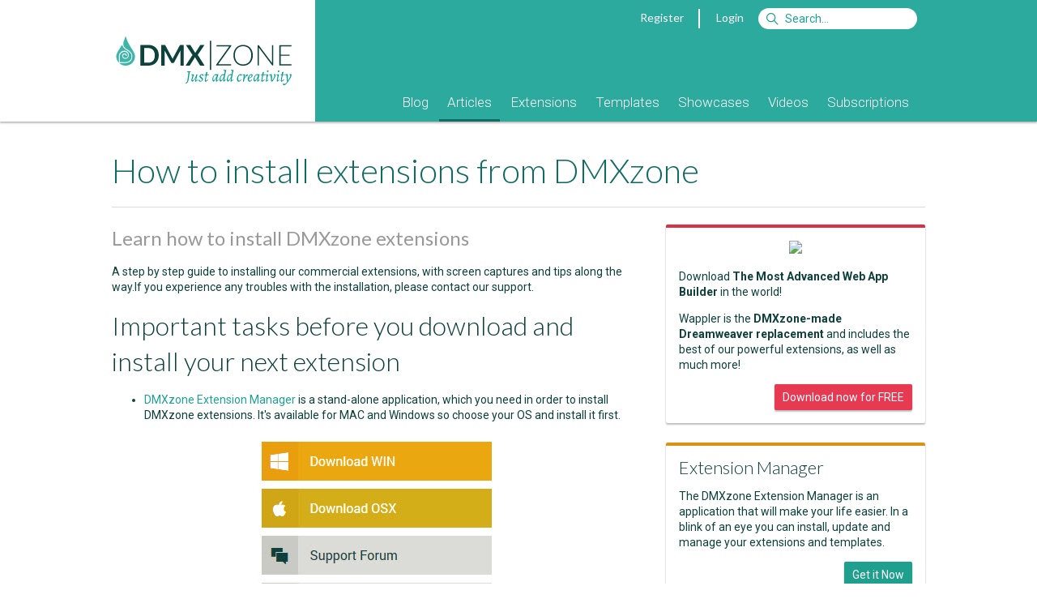

--- FILE ---
content_type: text/html; Charset=utf-8
request_url: https://www.dmxzone.com/go/4671/how-to-install-extensions-from-dmxzone?utm_source=How+to+Create+a+Sticky+Note+Using+CSS&utm_medium=Sidebar&utm_content=Most+Read+Tutorials&utm_campaign=How+to+install+extensions+from+DMXzone
body_size: 12135
content:
<!DOCTYPE html> <html lang="en"> <head> <meta charset="utf-8"> <base href="https://www.dmxzone.com/"> <link rel="dns-prefetch" href="//js.stripe.com" /> <link rel="dns-prefetch" href="//fonts.googleapis.com" /> <link rel="dns-prefetch" href="//image.providesupport.com" /> <link rel="dns-prefetch" href="//www.google-analytics.com" /> <title>How to install extensions from DMXzone - Articles - DMXzone.COM</title> <meta name="viewport" content="width=device-width, initial-scale=1">    <meta name="keywords" content="Dreamweaver MX, Dreamweaver CS3, Adobe Dreamweaver, DMXzone, CSS, ultradev, flash, dreamweaver mx, fireworks mx, macromedia mx, tutorials, extensions, swf, mxp, mxi, developers, asp, jsp, cf, cold fusion, mac, javascript, .net, aspx, dotnet">   <meta name="description" content="A step by step guide to installing our commercial extensions, with screen captures and tips along the way.If you experience any troubles with the installation, please contact our support. ">  <meta name="robots" content="noodp">   <meta property="og:title" content="How to install extensions from DMXzone">  <meta property="og:type" content="article">   <meta property="og:url" content="https://www.dmxzone.com/go/4671/how-to-install-extensions-from-dmxzone/">   <meta property="og:description" content="A step by step guide to installing our commercial extensions, with screen captures and tips along the way.If you experience any troubles with the installation, please contact our support. "> <meta property="og:site_name" content="DMXzone">  <meta property="fb:page_id" content="266340160226"> <meta property="fb:admins" content="100000218258462,1342776344">  <link rel="canonical" href="https://www.dmxzone.com/go/4671/how-to-install-extensions-from-dmxzone/"> <link href="/rss/2" rel="alternate" type="application/rss+xml" title="RSS 2.0"> <link href="/feed/2" rel="alternate" type="application/atom+xml" title="Atom 1.0"> <link rel="shortcut icon" type="image/x-icon" href="/favicon.ico"> <link rel="icon" type="image/x-icon" href="/favicon.ico"> <link href='//fonts.googleapis.com/css?family=Alegreya:400italic,700italic,400,700' rel='stylesheet' type='text/css'> <link href='//fonts.googleapis.com/css?family=Roboto:400,400italic,700,700italic,500,500italic,300,300italic' rel='stylesheet' type='text/css'> <link href='//fonts.googleapis.com/css?family=Lato:300,400,700,300italic,400italic,700italic' rel='stylesheet' type='text/css'> <link rel="stylesheet" href="/dmx/widgets/Lightbox/styles/default/style.css" /> <link rel="stylesheet" href="styles/stylesheet.css?20170606">   <link rel="manifest" href="/manifest.json"> <script src="https://cdn.onesignal.com/sdks/OneSignalSDK.js" async></script> <script> var OneSignal = window.OneSignal || []; OneSignal.push(["init", { appId: "861e814c-64ba-423c-a612-1fc4df0e7ef6", autoRegister: false, notifyButton: { enable: true, position: 'bottom-left' } }]); </script> <script src="javascript/jquery-1.11.3.min.js"></script> <script type="text/javascript"> var BASE_URL = '/';  var USER_EMAIL = ''; var STRIPE_USER = ''; var STRIPE_PUBLIC_KEY = 'pk_live_gD6wskEEIuG9Y7AFGjST6dfw';  </script> <script> var _gaq = _gaq || [];  _gaq.push( ['_setAccount', 'UA-1832653-1'], ['_setDomainName', 'www.dmxzone.com'], ['_setCustomVar', 1, 'Login', 'false', 3], ['_setCustomVar', 2, 'Section', 'Articles', 3], ['_setCustomVar', 3, 'DiscountCode', '', 3], ['_setCustomVar', 4, 'CartItems', '0', 3], ['_setCustomVar', 5, 'CartTotal', 'USD 0', 3], ['_trackPageview'] );  </script> <!--Start of Tawk.to Script--> <script type="text/javascript"> var Tawk_API=Tawk_API||{}, Tawk_LoadStart=new Date();  Tawk_API.onLoad = function(){ Tawk_API.setAttributes({  'in-cart': 'Nothing'  }, function(error){}); };  (function(){ var s1=document.createElement("script"),s0=document.getElementsByTagName("script")[0]; s1.async=true; s1.src='https://embed.tawk.to/56dd4e2cba96cf5d2cafc9af/default'; s1.charset='UTF-8'; s1.setAttribute('crossorigin','*'); s0.parentNode.insertBefore(s1,s0); })(); </script> <!--End of Tawk.to Script--> </head>  <body class="page-showdetail"> <div id="fb-root"></div>      <form id="currencyChanger" style="display:none;" method="post"> <input name="currency" value="1"> </form>  <div class="header"> <div class="mobile"> <div class="header"> <div class="header-title"> <a href="javascript:void(0);" onclick="$('.header-popup:not(#header-nav)').hide();" data-toggle="#header-nav"><i class="fa fa-bars"></i></a> <a href="/"><b>DMX</b>|ZONE</a>  <a class="pull-right" href="javascript:void(0);" onclick="$('.header-popup:not(#header-search)').hide();" data-toggle="#header-search"><i class="fa fa-search"></i></a>  <a class="pull-right" href="#" onclick="$.dmxPopup.open('https://www.dmxzone.com/popup/login.asp', { title: 'Login' });"><i class="fa fa-user"></i></a>   </div> <ul id="header-nav" class="header-nav header-popup">   <li><a href="/9">Blog</a> <!--  --> </li>  <li><a href="/2">Articles</a> <!--  <ul>  <li><a href="/2">Manuals</a></li>  <li><a href="/2">Premium Content</a></li>  <li><a href="/2">Reviews</a></li>  <li><a href="/2">FAQs</a></li>  <li><a href="/2">e-Magazines</a></li>  <li><a href="/2">e-Books</a></li>  <li><a href="/2">Books</a></li>  </ul>  --> </li>  <li><a href="/3">Extensions</a> <!--  --> </li>  <li><a href="/66">Templates</a> <!--  --> </li>  <li><a href="/76">Showcases</a> <!--  --> </li>  <li><a href="/75">Videos</a> <!--  --> </li>  <li><a href="/77">Subscriptions</a> <!--  --> </li>  </ul> <form id="header-search" class="header-login header-popup" action="/search.asp" method="get"> <ul> <li> <input type="text" name="searchString" placeholder="Search"> <input type="hidden" name="action" value="Search"> <input type="hidden" name="STypeId" value="2"> </li> <li> <button type="submit" class="btn btn-primary">Search</button> </li> </ul> </form>   <ul id="header-filter" class="header-filter header-popup"> <li> <a href="/2/articles">All Categories</a> </li>  <li> <a class="color-manuals" href="/2-549/manuals"> <span class="badge pull-right">139</span> <span class="cat-icon icon-manuals"></span> Manuals </a> </li>  <li> <a class="color-general" href="/2-541/general"> <span class="badge pull-right">86</span> <span class="cat-icon icon-general"></span> General </a> </li>  <li> <a class="color-photoshop" href="/2-1043/photoshop"> <span class="badge pull-right">63</span> <span class="cat-icon icon-photoshop"></span> Photoshop </a> </li>  <li> <a class="color-javascript" href="/2-982/javascript"> <span class="badge pull-right">137</span> <span class="cat-icon icon-javascript"></span> JavaScript </a> </li>  <li> <a class="color-server-side" href="/2-88/server-side"> <span class="badge pull-right">192</span> <span class="cat-icon icon-server-side"></span> Server Side </a> </li>  <li> <a class="color-content-management" href="/2-629/content-management"> <span class="badge pull-right">3</span> <span class="cat-icon icon-content-management"></span> Content Management </a> </li>  <li> <a class="color-css" href="/2-147/css"> <span class="badge pull-right">244</span> <span class="cat-icon icon-css"></span> CSS </a> </li>  <li> <a class="color-design" href="/2-981/design"> <span class="badge pull-right">260</span> <span class="cat-icon icon-design"></span> Design </a> </li>  <li> <a class="color-dreamweaver" href="/2-142/dreamweaver"> <span class="badge pull-right">85</span> <span class="cat-icon icon-dreamweaver"></span> Dreamweaver </a> </li>  <li> <a class="color-flash" href="/2-634/flash"> <span class="badge pull-right">10</span> <span class="cat-icon icon-flash"></span> Flash </a> </li>  <li> <a class="color-databases" href="/2-87/databases"> <span class="badge pull-right">46</span> <span class="cat-icon icon-databases"></span> Databases </a> </li>  <li> <a class="color-html" href="/2-778/html"> <span class="badge pull-right">26</span> <span class="cat-icon icon-html"></span> HTML </a> </li>  <li> <a class="color-html5" href="/2-1045/html5"> <span class="badge pull-right">60</span> <span class="cat-icon icon-html5"></span> HTML5 </a> </li>  <li> <a class="color-wordpress" href="/2-1029/wordpress"> <span class="badge pull-right">66</span> <span class="cat-icon icon-wordpress"></span> WordPress </a> </li>  <li> <a class="color-dmxzone" href="/2-1100/dmxzone"> <span class="badge pull-right">1</span> <span class="cat-icon icon-dmxzone"></span> DMXzone </a> </li>  </ul>  </div> </div> <div class="container desktop"> <div class="col-1-4"> <a href="/"><div class="logo"></div></a> </div> <div class="col-3-4"> <div class="topnav">   <a href="#" onclick="$.dmxPopup.open('https://www.dmxzone.com/popup/register.asp', { title: 'Register' });">Register</a> <span class="vertical-separator"></span> <a href="#" onclick="$.dmxPopup.open('https://www.dmxzone.com/popup/login.asp', { title: 'Login' });">Login</a>  <form style="display:inline" action="/search.asp"> <input id="siteSearch" name="searchString" type="search" class="search" accesskey="s" placeholder="Search&hellip;"> <input type="hidden" name="STypeId" value="2" id="typeId"/> <input type="hidden" value="Search" name="action"/> </form> </div>  <div class="mainnav"> <ul>    <li class=""> <a href="/9/blog">Blog</a>  </li>    <li class="subnav active"> <a href="/2/articles">Articles</a>  <ul>  <li> <a href="/78/manuals">Manuals</a> </li>  <li> <a href="/28/premium-content">Premium Content</a> </li>  <li> <a href="/67/reviews">Reviews</a> </li>  <li> <a href="/7/faqs">FAQs</a> </li>  <li> <a href="/51/e-magazines">e-Magazines</a> </li>  <li> <a href="/33/e-books">e-Books</a> </li>  <li> <a href="/5/books">Books</a> </li>  </ul>  </li>    <li class=""> <a href="/3/extensions">Extensions</a>  </li>    <li class=""> <a href="/66/templates">Templates</a>  </li>    <li class=""> <a href="/76/showcases">Showcases</a>  </li>    <li class=""> <a href="/75/videos">Videos</a>  </li>    <li class=""> <a href="/77/subscriptions">Subscriptions</a>  </li>  </ul> </div> </div> </div> </div> <div class="gutter"></div> <div class="main"> <div class="container DMXzone articles"> 

<div id="center">
	
	
	
	<div id="content">

   <h1>How to install extensions from DMXzone</h1>  <h2 class="tagline"> Learn how to install DMXzone extensions </h2>  <div class="article-body"> A step by step guide to installing our commercial extensions, with screen captures and tips along the way.If you experience any troubles with the installation, please contact our support. <br />   <div class="article-body"><h2>Important tasks before you download and install your next extension</h2><ul><li><a title="DMXzone Extension Manager" href="go/22670/dmxzone-extension-manager-for-dreamweaver">DMXzone Extension Manager</a>
 is a stand-alone application, which you need in order to install 
DMXzone extensions. It's available for MAC and Windows so choose your OS
 and install it first.&nbsp; </li></ul><div align="center"><img alt="" src="downloads/images/Image001_56.jpg" align="bottom" border="0" height="289" width="306" /><br /></div><ul><li>Once you install the <a title="DMXzone Extension Manager" href="go/22670/dmxzone-extension-manager-for-dreamweaver">DMXzone Extension Manager</a> use your DMXzone account credentials to login (email and password).</li></ul><div align="center"><img alt="" src="downloads/images/Image002_76.jpg" align="bottom" border="0" height="667" width="943" /><br /></div><ul><li>If you are behind a proxy server or firewall, 
    please turn them off. The installation requires internet connection to verify your DMXzone account credentials. </li></ul><h2>Download and install extensions</h2><ul><li>Once you're logged in with your DMXzone account your extensions are ready for installation from the Purchased tab. <br /></li></ul><div align="center"><img alt="" src="downloads/images/Image003_80.jpg" align="bottom" border="0" height="667" width="943" /></div><div align="left"><ul><li>Make sure to select the Dreamweaver version that you want your extensions to be installed in. <br /></li></ul><div align="center"><img alt="" src="downloads/images/Image004_66.jpg" align="bottom" border="0" height="667" width="943" /></div><ul><li>Simply
 click on the "Install" button and the extension will be installed in 
your Dreamweaver automatically. The manager will do the rest for you.&nbsp; </li></ul></div><div align="center"><img alt="" src="downloads/images/Image005_60.jpg" align="bottom" border="0" height="667" width="943" /></div><div align="left"><ul><li>If
 you're using a subscription, you have access to all our extensions and 
templates from the Explore tab. Choose any of it and click the install 
button. The manager will do the rest for you.&nbsp; <br /></li></ul></div><div align="center"><img alt="" src="downloads/images/Image006_56.jpg" align="bottom" border="0" height="667" width="943" /></div><div align="left"><ul><li>You can also use the search option to browse through all DMXzone extensions and templates in the Explore tab.&nbsp; <br /></li></ul><img alt="" src="downloads/images/Image007_50.jpg" align="bottom" border="0" height="667" width="943" /></div>  </div>   </div>           <div class="bio card"> <a style="display:none;" rel="author" href="http://plus.google.com/100646576435376976638">DMXzone</a><h3><a itemprop="brand" href="/user/1/">George Petrov</a></h3><p><img src="downloads/UserImages/george_2017_2.jpg" width="100" border="0" hspace="2" vspace="2" align="left" alt="George Petrov" />George Petrov is a renowned software writer and developer whose extensive skills brought numerous extensions, articles and knowledge to the DMXzone- the online community for professional Adobe Dreamweaver users. The most popular for its over high-quality Dreamweaver extensions and templates. <br /><br />George is also the founder of Wappler.io - the most Advanced Web & App Builder</p><p align="right"><b><a href="/user/1/contributions/">See All Postings From George Petrov >></a></b></p> </div>      <div id="comments"> <div class="subarticle"> <h2>Comments</h2> <div class="item article-body clearfix">  <div style="margin-bottom:15px;border-bottom:1px solid #e3e4df;" class="clearfix"> <div style="float:right;">    </div> <div style="float:left;width:80px;height:80px;"> <img src="//www.gravatar.com/avatar/c9df058e1f032e7e8fa5f187d5d88e12?s=64&d=mm" style="max-width:64px;max-height:64px;border-radius:50%;" alt="" /> </div> <div> <h4 style="margin:0">can't complete download the DMXzone server connect.zxp</h4> <div style="font-size:14px;margin-bottom:10px;"><span style="color:#999;">November 16, 2021</span> by <a href="/user/524965/">LI KC</a></div> <div style="margin-bottom:16px;">thanks for your suggestion,
but still can't complete download server connect.zxp.
my system is windows 10 x64 home edition, try with 32/64 bit DMXzone extension manager with no luck.
Thanks for helping.
</div> </div> </div>   </div>  <p><b>You must me logged in to write a comment.</b></p>  </div> </div>   
	</div>
</div>

<aside class="right cat549">                                         <div class="item card border-color-red clearfix" style="border-top: 4px solid;"> <p style="margin-top: 0; text-align: center;"><img src="/downloads/IdImages/wappdwnl1.png"></p> <p>Download <b>The Most Advanced Web App Builder</b> in the world!</p> <p>Wappler is the <b>DMXzone-made Dreamweaver replacement</b> and includes the best of our powerful extensions, as well as much more!</p> <a class="btn btn-small btn-red pull-right" href="https://wappler.io">Download now for FREE</a> </div> <div class="item card border-color-gold clearfix" style="border-top: 4px solid;"> <h4 style="border: none; padding: 0;">Extension Manager</h4> <p>The DMXzone Extension Manager is an application that will make your life easier. In a blink of an eye you can install, update and manage your extensions and templates.</p> <a class="btn btn-small btn-green pull-right" href="/go/22670/dmxzone-extension-manager-for-dreamweaver">Get it Now</a> </div> <div class="item"> <h4><a href="https://blog.wappler.io" style="color: inherit;">Latest Wappler News</a></h4> <ul id="wapplerNews" class="list"></ul> <script> $.getJSON('https://blog.wappler.io/wp-json/wp/v2/posts').then(function(data) { for (var i = 0; i < 8; i++) { $('#wapplerNews').append('<li class="clickable" onclick="gotoUrl(\'' + data[i].link + '\')" style="padding: 8px;"><a href="' + data[i].link + '">' + data[i].title.rendered + '</a><small class="nowrap">' + data[i].excerpt.rendered.replace(/<\/?p>/gi, '') + '</small></li>'); } }); </script> </div>    <div class="item"> <h4>Latest Tutorials</h4> <ul class="list">     <li class="clickable" onclick="gotoUrl('/go/32798/dmxzone-app-connect-reference?utm_source=How+to+install+extensions+from+DMXzone&utm_medium=Sidebar&utm_content=Latest+Tutorials&utm_campaign=DMXzone+App+Connect+Reference')" style="padding: 8px;"> <!----> <a href="/go/32798/dmxzone-app-connect-reference?utm_source=How+to+install+extensions+from+DMXzone&utm_medium=Sidebar&utm_content=Latest+Tutorials&utm_campaign=DMXzone+App+Connect+Reference">DMXzone App Connect Reference</a>  <small class="nowrap">DMXzone App Connect features in detail</small>  </li>     <li class="clickable" onclick="gotoUrl('/go/32710/html5-data-bindings-formatter-reference?utm_source=How+to+install+extensions+from+DMXzone&utm_medium=Sidebar&utm_content=Latest+Tutorials&utm_campaign=HTML5+Data+Bindings+Formatter+Reference')" style="padding: 8px;"> <!----> <a href="/go/32710/html5-data-bindings-formatter-reference?utm_source=How+to+install+extensions+from+DMXzone&utm_medium=Sidebar&utm_content=Latest+Tutorials&utm_campaign=HTML5+Data+Bindings+Formatter+Reference">HTML5 Data Bindings Formatter Reference</a>  <small class="nowrap">More detailed overview of the features</small>  </li>     <li class="clickable" onclick="gotoUrl('/go/32647/server-data-formatter-and-crypto-add-on-referances?utm_source=How+to+install+extensions+from+DMXzone&utm_medium=Sidebar&utm_content=Latest+Tutorials&utm_campaign=Server+Data+Formatter+and+Crypto+Add%2Don+Referances')" style="padding: 8px;"> <!----> <a href="/go/32647/server-data-formatter-and-crypto-add-on-referances?utm_source=How+to+install+extensions+from+DMXzone&utm_medium=Sidebar&utm_content=Latest+Tutorials&utm_campaign=Server+Data+Formatter+and+Crypto+Add%2Don+Referances">Server Data Formatter and Crypto Add-on Referances</a>  <small class="nowrap">More detailed overview of the features in both extensions</small>  </li>     <li class="clickable" onclick="gotoUrl('/go/32629/dmxzone-database-connector-reference?utm_source=How+to+install+extensions+from+DMXzone&utm_medium=Sidebar&utm_content=Latest+Tutorials&utm_campaign=DMXzone+Database+Connector+Reference')" style="padding: 8px;"> <!----> <a href="/go/32629/dmxzone-database-connector-reference?utm_source=How+to+install+extensions+from+DMXzone&utm_medium=Sidebar&utm_content=Latest+Tutorials&utm_campaign=DMXzone+Database+Connector+Reference">DMXzone Database Connector Reference</a>  <small class="nowrap">A more detailed overview of the features</small>  </li>     <li class="clickable" onclick="gotoUrl('/go/32605/css-image-gallery-2-reference?utm_source=How+to+install+extensions+from+DMXzone&utm_medium=Sidebar&utm_content=Latest+Tutorials&utm_campaign=CSS+Image+Gallery+2+Reference')" style="padding: 8px;"> <!----> <a href="/go/32605/css-image-gallery-2-reference?utm_source=How+to+install+extensions+from+DMXzone&utm_medium=Sidebar&utm_content=Latest+Tutorials&utm_campaign=CSS+Image+Gallery+2+Reference">CSS Image Gallery 2 Reference</a>  <small class="nowrap">More detailed overview of the features</small>  </li>     <li class="clickable" onclick="gotoUrl('/go/32493/replace-server-behaviors-with-dmxzone-extensions-part-4?utm_source=How+to+install+extensions+from+DMXzone&utm_medium=Sidebar&utm_content=Latest+Tutorials&utm_campaign=Replace+Server+Behaviors+with+DMXzone+Extensions+%28Part+4%29')" style="padding: 8px;"> <!----> <a href="/go/32493/replace-server-behaviors-with-dmxzone-extensions-part-4?utm_source=How+to+install+extensions+from+DMXzone&utm_medium=Sidebar&utm_content=Latest+Tutorials&utm_campaign=Replace+Server+Behaviors+with+DMXzone+Extensions+%28Part+4%29">Replace Server Behaviors with DMXzone Extensions (Part 4)</a>  <small class="nowrap">Dynamic form elements replaced by Bootstrap 3 Dynamic Form Generator</small>  </li>     <li class="clickable" onclick="gotoUrl('/go/32492/replace-server-behaviors-with-dmxzone-extensions-part-3?utm_source=How+to+install+extensions+from+DMXzone&utm_medium=Sidebar&utm_content=Latest+Tutorials&utm_campaign=Replace+Server+Behaviors+with+DMXzone+Extensions+%28Part+3%29')" style="padding: 8px;"> <!----> <a href="/go/32492/replace-server-behaviors-with-dmxzone-extensions-part-3?utm_source=How+to+install+extensions+from+DMXzone&utm_medium=Sidebar&utm_content=Latest+Tutorials&utm_campaign=Replace+Server+Behaviors+with+DMXzone+Extensions+%28Part+3%29">Replace Server Behaviors with DMXzone Extensions (Part 3)</a>  <small class="nowrap">Insert, update, delete records meet DMXzone Database Updater</small>  </li>     <li class="clickable" onclick="gotoUrl('/go/32491/replace-server-behaviors-with-dmxzone-extensions-part-2?utm_source=How+to+install+extensions+from+DMXzone&utm_medium=Sidebar&utm_content=Latest+Tutorials&utm_campaign=Replace+Server+Behaviors+with+DMXzone+Extensions+%28Part+2%29')" style="padding: 8px;"> <!----> <a href="/go/32491/replace-server-behaviors-with-dmxzone-extensions-part-2?utm_source=How+to+install+extensions+from+DMXzone&utm_medium=Sidebar&utm_content=Latest+Tutorials&utm_campaign=Replace+Server+Behaviors+with+DMXzone+Extensions+%28Part+2%29">Replace Server Behaviors with DMXzone Extensions (Part 2)</a>  <small class="nowrap">User authentication replaced by DMXzone Sercurity Provider</small>  </li>     <li class="clickable" onclick="gotoUrl('/go/32490/replace-server-behaviors-with-dmxzone-extensions-part-1?utm_source=How+to+install+extensions+from+DMXzone&utm_medium=Sidebar&utm_content=Latest+Tutorials&utm_campaign=Replace+Server+Behaviors+with+DMXzone+Extensions+%28Part+1%29')" style="padding: 8px;"> <!----> <a href="/go/32490/replace-server-behaviors-with-dmxzone-extensions-part-1?utm_source=How+to+install+extensions+from+DMXzone&utm_medium=Sidebar&utm_content=Latest+Tutorials&utm_campaign=Replace+Server+Behaviors+with+DMXzone+Extensions+%28Part+1%29">Replace Server Behaviors with DMXzone Extensions (Part 1)</a>  <small class="nowrap">From the server to the client with DMXzone extensions</small>  </li>     <li class="clickable" onclick="gotoUrl('/go/32577/dmxzone-data-importer-and-exporter-reference?utm_source=How+to+install+extensions+from+DMXzone&utm_medium=Sidebar&utm_content=Latest+Tutorials&utm_campaign=DMXzone+Data+Importer+and+Exporter+Reference')" style="padding: 8px;"> <!----> <a href="/go/32577/dmxzone-data-importer-and-exporter-reference?utm_source=How+to+install+extensions+from+DMXzone&utm_medium=Sidebar&utm_content=Latest+Tutorials&utm_campaign=DMXzone+Data+Importer+and+Exporter+Reference">DMXzone Data Importer and Exporter Reference</a>  <small class="nowrap">More detailed overview of the features</small>  </li>  </ul> </div> <div class="item"> <h4>Most Read Tutorials</h4> <ul class="list">     <li class="clickable" onclick="gotoUrl('/go/4671/how-to-install-extensions-from-dmxzone?utm_source=How+to+install+extensions+from+DMXzone&utm_medium=Sidebar&utm_content=Most+Read+Tutorials&utm_campaign=How+to+install+extensions+from+DMXzone')" style="padding: 8px;"> <!----> <a href="/go/4671/how-to-install-extensions-from-dmxzone?utm_source=How+to+install+extensions+from+DMXzone&utm_medium=Sidebar&utm_content=Most+Read+Tutorials&utm_campaign=How+to+install+extensions+from+DMXzone">How to install extensions from DMXzone</a>  <small class="nowrap">Learn how to install DMXzone extensions</small>  </li>     <li class="clickable" onclick="gotoUrl('/go/4615/how-to-find-out-if-a-record-already-exists-in-a-database-if-it-doesn-t-insert-a?utm_source=How+to+install+extensions+from+DMXzone&utm_medium=Sidebar&utm_content=Most+Read+Tutorials&utm_campaign=How+to+find+out+if+a+record+already+exists+in+a+database%2C+If+it+doesn%27t+Insert+A+New+Record')" style="padding: 8px;"> <!----> <a href="/go/4615/how-to-find-out-if-a-record-already-exists-in-a-database-if-it-doesn-t-insert-a?utm_source=How+to+install+extensions+from+DMXzone&utm_medium=Sidebar&utm_content=Most+Read+Tutorials&utm_campaign=How+to+find+out+if+a+record+already+exists+in+a+database%2C+If+it+doesn%27t+Insert+A+New+Record">How to find out if a record already exists in a database, If it doesn't Insert A New Record</a>  </li>     <li class="clickable" onclick="gotoUrl('/go/5617/css-gradient-background?utm_source=How+to+install+extensions+from+DMXzone&utm_medium=Sidebar&utm_content=Most+Read+Tutorials&utm_campaign=CSS+Gradient+Background')" style="padding: 8px;"> <!----> <a href="/go/5617/css-gradient-background?utm_source=How+to+install+extensions+from+DMXzone&utm_medium=Sidebar&utm_content=Most+Read+Tutorials&utm_campaign=CSS+Gradient+Background">CSS Gradient Background</a>  </li>     <li class="clickable" onclick="gotoUrl('/go/32490/replace-server-behaviors-with-dmxzone-extensions-part-1?utm_source=How+to+install+extensions+from+DMXzone&utm_medium=Sidebar&utm_content=Most+Read+Tutorials&utm_campaign=Replace+Server+Behaviors+with+DMXzone+Extensions+%28Part+1%29')" style="padding: 8px;"> <!----> <a href="/go/32490/replace-server-behaviors-with-dmxzone-extensions-part-1?utm_source=How+to+install+extensions+from+DMXzone&utm_medium=Sidebar&utm_content=Most+Read+Tutorials&utm_campaign=Replace+Server+Behaviors+with+DMXzone+Extensions+%28Part+1%29">Replace Server Behaviors with DMXzone Extensions (Part 1)</a>  <small class="nowrap">From the server to the client with DMXzone extensions</small>  </li>     <li class="clickable" onclick="gotoUrl('/go/4114/creating-a-news-module-using-php-and-mysql?utm_source=How+to+install+extensions+from+DMXzone&utm_medium=Sidebar&utm_content=Most+Read+Tutorials&utm_campaign=Creating+a+News+Module+using+PHP+and+MySQL')" style="padding: 8px;"> <!----> <a href="/go/4114/creating-a-news-module-using-php-and-mysql?utm_source=How+to+install+extensions+from+DMXzone&utm_medium=Sidebar&utm_content=Most+Read+Tutorials&utm_campaign=Creating+a+News+Module+using+PHP+and+MySQL">Creating a News Module using PHP and MySQL</a>  </li>     <li class="clickable" onclick="gotoUrl('/go/756/contact-form-with-php-and-flash?utm_source=How+to+install+extensions+from+DMXzone&utm_medium=Sidebar&utm_content=Most+Read+Tutorials&utm_campaign=Contact+form+with+PHP+and+Flash')" style="padding: 8px;"> <!----> <a href="/go/756/contact-form-with-php-and-flash?utm_source=How+to+install+extensions+from+DMXzone&utm_medium=Sidebar&utm_content=Most+Read+Tutorials&utm_campaign=Contact+form+with+PHP+and+Flash">Contact form with PHP and Flash</a>  </li>     <li class="clickable" onclick="gotoUrl('/go/221/pure-asp-upload-tutorial-by-leon-radley?utm_source=How+to+install+extensions+from+DMXzone&utm_medium=Sidebar&utm_content=Most+Read+Tutorials&utm_campaign=Pure+ASP+Upload+Tutorial+by+Leon+Radley')" style="padding: 8px;"> <!----> <a href="/go/221/pure-asp-upload-tutorial-by-leon-radley?utm_source=How+to+install+extensions+from+DMXzone&utm_medium=Sidebar&utm_content=Most+Read+Tutorials&utm_campaign=Pure+ASP+Upload+Tutorial+by+Leon+Radley">Pure ASP Upload Tutorial by Leon Radley</a>  </li>     <li class="clickable" onclick="gotoUrl('/go/5550/css-how-to-make-links-not-underlined?utm_source=How+to+install+extensions+from+DMXzone&utm_medium=Sidebar&utm_content=Most+Read+Tutorials&utm_campaign=CSS%3A+How+to+make+links+not+underlined%2E%2E')" style="padding: 8px;"> <!----> <a href="/go/5550/css-how-to-make-links-not-underlined?utm_source=How+to+install+extensions+from+DMXzone&utm_medium=Sidebar&utm_content=Most+Read+Tutorials&utm_campaign=CSS%3A+How+to+make+links+not+underlined%2E%2E">CSS: How to make links not underlined..</a>  </li>     <li class="clickable" onclick="gotoUrl('/go/1736/setting-up-iis-5-under-windows-2000-professional?utm_source=How+to+install+extensions+from+DMXzone&utm_medium=Sidebar&utm_content=Most+Read+Tutorials&utm_campaign=Setting+Up+IIS+5+under+Windows+2000+Professional')" style="padding: 8px;"> <!----> <a href="/go/1736/setting-up-iis-5-under-windows-2000-professional?utm_source=How+to+install+extensions+from+DMXzone&utm_medium=Sidebar&utm_content=Most+Read+Tutorials&utm_campaign=Setting+Up+IIS+5+under+Windows+2000+Professional">Setting Up IIS 5 under Windows 2000 Professional</a>  </li>     <li class="clickable" onclick="gotoUrl('/go/4150/dreamweaver-4-0-tutorial?utm_source=How+to+install+extensions+from+DMXzone&utm_medium=Sidebar&utm_content=Most+Read+Tutorials&utm_campaign=Dreamweaver+4%2E0+Tutorial')" style="padding: 8px;"> <!----> <a href="/go/4150/dreamweaver-4-0-tutorial?utm_source=How+to+install+extensions+from+DMXzone&utm_medium=Sidebar&utm_content=Most+Read+Tutorials&utm_campaign=Dreamweaver+4%2E0+Tutorial">Dreamweaver 4.0 Tutorial</a>  </li>  </ul> </div> <div class="item"> <h4>Best Rated Tutorials</h4> <ul class="list">     <li class="clickable" onclick="gotoUrl('/go/10239/use-cf-to-block-problems-with-google-accelorator?utm_source=How+to+install+extensions+from+DMXzone&utm_medium=Sidebar&utm_content=Best+Rated+Tutorials&utm_campaign=Use+CF+to+block+problems+with+Google+Accelorator')" style="padding: 8px;"> <!----> <a href="/go/10239/use-cf-to-block-problems-with-google-accelorator?utm_source=How+to+install+extensions+from+DMXzone&utm_medium=Sidebar&utm_content=Best+Rated+Tutorials&utm_campaign=Use+CF+to+block+problems+with+Google+Accelorator">Use CF to block problems with Google Accelorator</a>  </li>     <li class="clickable" onclick="gotoUrl('/go/10562/mysql-security-access-control-and-privileges?utm_source=How+to+install+extensions+from+DMXzone&utm_medium=Sidebar&utm_content=Best+Rated+Tutorials&utm_campaign=MySQL+%2D+Security%2C+Access+Control%2C+and+Privileges')" style="padding: 8px;"> <!----> <a href="/go/10562/mysql-security-access-control-and-privileges?utm_source=How+to+install+extensions+from+DMXzone&utm_medium=Sidebar&utm_content=Best+Rated+Tutorials&utm_campaign=MySQL+%2D+Security%2C+Access+Control%2C+and+Privileges">MySQL - Security, Access Control, and Privileges</a>  </li>     <li class="clickable" onclick="gotoUrl('/go/10589/selectively-compressing-areas-of-an-image?utm_source=How+to+install+extensions+from+DMXzone&utm_medium=Sidebar&utm_content=Best+Rated+Tutorials&utm_campaign=Selectively+compressing+areas+of+an+image+')" style="padding: 8px;"> <!----> <a href="/go/10589/selectively-compressing-areas-of-an-image?utm_source=How+to+install+extensions+from+DMXzone&utm_medium=Sidebar&utm_content=Best+Rated+Tutorials&utm_campaign=Selectively+compressing+areas+of+an+image+">Selectively compressing areas of an image </a>  </li>     <li class="clickable" onclick="gotoUrl('/go/11340/display-records-until-a-certain-date?utm_source=How+to+install+extensions+from+DMXzone&utm_medium=Sidebar&utm_content=Best+Rated+Tutorials&utm_campaign=Display+Records+until+a+Certain+date')" style="padding: 8px;"> <!----> <a href="/go/11340/display-records-until-a-certain-date?utm_source=How+to+install+extensions+from+DMXzone&utm_medium=Sidebar&utm_content=Best+Rated+Tutorials&utm_campaign=Display+Records+until+a+Certain+date">Display Records until a Certain date</a>  </li>     <li class="clickable" onclick="gotoUrl('/go/11779/setting-up-an-automated-import-export?utm_source=How+to+install+extensions+from+DMXzone&utm_medium=Sidebar&utm_content=Best+Rated+Tutorials&utm_campaign=Setting+up+an+Automated+Import%2FExport')" style="padding: 8px;"> <!----> <a href="/go/11779/setting-up-an-automated-import-export?utm_source=How+to+install+extensions+from+DMXzone&utm_medium=Sidebar&utm_content=Best+Rated+Tutorials&utm_campaign=Setting+up+an+Automated+Import%2FExport">Setting up an Automated Import/Export</a>  </li>     <li class="clickable" onclick="gotoUrl('/go/12067/pure-asp-upload-3-manual?utm_source=How+to+install+extensions+from+DMXzone&utm_medium=Sidebar&utm_content=Best+Rated+Tutorials&utm_campaign=Pure+ASP+Upload+3+Manual')" style="padding: 8px;"> <!----> <a href="/go/12067/pure-asp-upload-3-manual?utm_source=How+to+install+extensions+from+DMXzone&utm_medium=Sidebar&utm_content=Best+Rated+Tutorials&utm_campaign=Pure+ASP+Upload+3+Manual">Pure ASP Upload 3 Manual</a>  <small class="nowrap">All you need to know about Pure ASP Upload 3</small>  </li>     <li class="clickable" onclick="gotoUrl('/go/13208/how-to-create-tabbed-navigation-using-css?utm_source=How+to+install+extensions+from+DMXzone&utm_medium=Sidebar&utm_content=Best+Rated+Tutorials&utm_campaign=How+to+create+Tabbed+navigation+using+CSS')" style="padding: 8px;"> <!----> <a href="/go/13208/how-to-create-tabbed-navigation-using-css?utm_source=How+to+install+extensions+from+DMXzone&utm_medium=Sidebar&utm_content=Best+Rated+Tutorials&utm_campaign=How+to+create+Tabbed+navigation+using+CSS">How to create Tabbed navigation using CSS</a>  </li>     <li class="clickable" onclick="gotoUrl('/go/13659/fish-eye-menu-manual?utm_source=How+to+install+extensions+from+DMXzone&utm_medium=Sidebar&utm_content=Best+Rated+Tutorials&utm_campaign=Fish+Eye+Menu+Manual')" style="padding: 8px;"> <!----> <a href="/go/13659/fish-eye-menu-manual?utm_source=How+to+install+extensions+from+DMXzone&utm_medium=Sidebar&utm_content=Best+Rated+Tutorials&utm_campaign=Fish+Eye+Menu+Manual">Fish Eye Menu Manual</a>  </li>     <li class="clickable" onclick="gotoUrl('/go/13692/link-exchange-system-with-dreamweaver-cs3-php-and-mysql?utm_source=How+to+install+extensions+from+DMXzone&utm_medium=Sidebar&utm_content=Best+Rated+Tutorials&utm_campaign=Link+Exchange+System+with+Dreamweaver+CS3%2C+PHP+and+MySQL')" style="padding: 8px;"> <!----> <a href="/go/13692/link-exchange-system-with-dreamweaver-cs3-php-and-mysql?utm_source=How+to+install+extensions+from+DMXzone&utm_medium=Sidebar&utm_content=Best+Rated+Tutorials&utm_campaign=Link+Exchange+System+with+Dreamweaver+CS3%2C+PHP+and+MySQL">Link Exchange System with Dreamweaver CS3, PHP and MySQL</a>  </li>     <li class="clickable" onclick="gotoUrl('/go/14159/do-better-than-google-presentation-by-yourself-of-course-you-can?utm_source=How+to+install+extensions+from+DMXzone&utm_medium=Sidebar&utm_content=Best+Rated+Tutorials&utm_campaign=Do+better+than+Google+Presentation+by+yourself%3F+Of+course+you+can%21+')" style="padding: 8px;"> <!----> <a href="/go/14159/do-better-than-google-presentation-by-yourself-of-course-you-can?utm_source=How+to+install+extensions+from+DMXzone&utm_medium=Sidebar&utm_content=Best+Rated+Tutorials&utm_campaign=Do+better+than+Google+Presentation+by+yourself%3F+Of+course+you+can%21+">Do better than Google Presentation by yourself? Of course you can! </a>  </li>  </ul> </div>    </aside>  </div> </div> <div class="footer"> <div class="container"> <div class="col-1-1"> <div class="social">   <a href="http://www.facebook.com/DMXzone" onclick="_gaq.push(['_trackEvent', 'Social', 'Facebook']);" target="_blank" title="Follow us on Facebook"><i class="icon fa fa-facebook-square"></i></a> <!--<a href="http://www.linkedin.com/company/dmxzone" onclick="_gaq.push(['_trackEvent', 'Social', 'LinkedIn']);" target="_blank" title="Follow us on LinkedIn"><i class="icon fa fa-linkedin-square"></i></a>--> <!--<a href="http://plus.google.com/100646576435376976638" onclick="_gaq.push(['_trackEvent', 'Social', 'Google+']);" target="_blank" title="Follow us on Google+"><i class="icon fa fa-google-plus-square"></i></a>--> <a href="http://www.youtube.com/user/DMXzone" onclick="_gaq.push(['_trackEvent', 'Social', 'YouTube']);" target="_blank" title="DMXzone at YouTube"><i class="icon fa fa-youtube-square"></i></a>  <a href="http://twitter.com/dmxzone" onclick="_gaq.push(['_trackEvent', 'Social', 'Twitter']);" target="_blank" title="Follow us on twitter"><i class="icon fa fa-twitter-square"></i></a> <a href="/feed/2" onclick="_gaq.push(['_trackEvent', 'Social', 'RSS']);" target="_blank" title="Subscribe to the RSS feed"><i class="icon fa fa-rss-square"></i></a> </div> <div class="settings"> Currency: <a href="#" onclick="changeCurrency(2);return false;"><i class="icon fa fa-eur"></i></a> <a class="current" href="#" onclick="changeCurrency(1);return false;"><i class="icon fa fa-usd"></i></a> <a href="#" onclick="changeCurrency(3);return false;"><i class="icon fa fa-gbp"></i></a> </div>  <div class="inner"> <div> <div class="col-1-4"> <b>Company Info</b> <ul> <li><a href="/24/about-us/">About Us</a></li> <li><a href="/24/about-us/">Contact Us</a></li> <li><a href="/24/about-us/">Advertising</a></li> <li><a href="/23/our-sponsors/">Sponsors</a></li> <li><a href="/29/our-writers/">Writers</a></li> <li><a href="/64/hall-of-fame/">Hall Of Fame</a></li> </ul> </div> <div class="col-1-4"> <b>Payment &amp; Pricing</b> <ul> <li><a href="/74/payment-and-pricing/">Payment Methods</a></li> <li><a href="/74/payment-and-pricing/#VAT_Tax">VAT / Tax</a></li> <li><a href="/74/payment-and-pricing/#VolumePricing">Volume Pricing</a></li> <li><a href="/74/payment-and-pricing/#VolumePricing">Discount Codes</a></li> <li><a href="/74/payment-and-pricing/#Subscriptions">Subscriptions</a></li> </ul> </div> <div class="col-1-4"> <b>Legal Notices</b> <ul> <li><a href="/68/terms-of-use/">Terms &amp; Conditions</a></li> <!--<li><a href="/70/membership/">Membership Terms</a></li>--> <li><a href="/73/subscription-terms/">Subscription Terms</a></li> <li><a href="/69/privacy-policy/">Privacy Policy</a></li> <li><a href="/72/refund-conditions/">Refund Policy</a></li> <li><a href="/71/licenses/">Licenses</a></li> </ul> </div> <div class="col-1-4"> <b>Guides</b> <ul> <li><a href="/go/20115/using-the-dmxzone-shopping-cart/">Using The Shopping Cart</a></li> <li><a href="/go/20121/navigating-through-the-new-dmxzone-profile/">Navigating The Profile Page</a></li> <li><a href="/go/18645/getting-the-best-dmxzone-support/">Getting The Best Support</a></li> <li><a href="/go/19581/using-dmxzone-new-extensions-forums/">Using The Support Forums</a></li> <li><a href="/go/4668/where-do-i-find-my-serial-number/">Where Do I Find My Serial</a></li> <li><a href="/go/4671/how-to-install-extensions-from-dmxzone/">How To Install An Extension</a></li> </ul> </div> </div> <center> Copyright &copy; 2001-2025 <a href="http://www.dynamiczones.com">Dynamic Zones International B.V.</a>, All Rights Reserved. </center> </div> </div> </div> </div> <script src="javascript/scrollreveal.min.js"></script> <script> window.sr = ScrollReveal({ ducation: 1000 }); sr.reveal('[data-reveal]'); var srg = {}; $('[data-reveal-group]').each(function(i, e) { var g = $(e).data('revealGroup'); if (!srg[g]) { sr.reveal('[data-reveal-group="' + g + '"]', 50); srg[g] = 1; } }); </script> <script src="javascript/widgets.min.js"></script> <script type="text/javascript" src="/dmx/dmx.core.js"></script> <script type="text/javascript" src="/dmx/widgets/Lightbox/dmx.lightbox.js"></script>   <script src="javascript/protocolcheck.js"></script> <script type="text/javascript"> $('#history').append('<button class="btn btn-small">See full history</button>').find('h3:not(:first), ul:not(:first)').hide(); $('#history button').on('click', function() { $('#history').find('h3, ul').slideDown(); $(this).hide(); }); function Set_Cookie( name, value, expires, path, domain, secure ) { var today = new Date(); today.setTime( today.getTime() ); if (!path) { path = '/'; } if ( expires ) { expires = expires * 1000 * 60 * 60 * 24; } var expires_date = new Date( today.getTime() + (expires) ); document.cookie = name + "=" +escape( value ) + ( expires ? ";expires=" + expires_date.toGMTString() : "" ) + ( path ? ";path=" + path : "" ) + ( domain ? ";domain=" + domain : "" ) + ( secure ? ";secure" : "" ); } var currentPage = 1, totalPages = 0, loadingPage = false; function loadMore() { loadingPage = true; $.get('/ajax_index_page.asp', { typeId: 2, catId: 549, show: '', filter: '', archive: '', page: ++currentPage }, function(data) { $newData = $(data); $('.extensions-index').append($newData); loadingPage = false; if (currentPage >= totalPages) $('.load-more').hide(); sr.sync(); }); } var relationPages = {}; function loadRelationPage(id) { relationPages[id] = (relationPages[id] || 1) + 1; var $button = $('.relation_' + id + '_load'); var $loader = $('<i class="fa fa-spinner fa-spin"></i>'); $button.prop('disabled', true).append($loader); $.get(BASE_URL + 'ajax_relation_page.asp', { id: id, newsId: 4671, page: relationPages[id] }).done(function(html, status, xhr) { if (html == '') { $button.hide(); return; } $('#relation_' + id).append(html); if (xhr.getResponseHeader('last')) { $button.hide(); } }).always(function() { $loader.remove(); $button.prop('disabled', false); sr.sync(); }); } function subscribe(id) { var loc = document.location; if (loc.search.indexOf('subscribe=' + id) > 0) { $.dmxPopup.open('https://www.dmxzone.com/popup/subscribe.asp?subscribe=', { title: 'Subscribe' }); } else { var qs = loc.search.replace(/[&\?]subscribe=[^&]*/, ''); loc.href = 'https://' + loc.hostname + loc.pathname + (qs ? qs + '&subscribe=' + id : '?subscribe=' + id); } } function checkout(id) { var loc = document.location; if (loc.search.indexOf('checkout=' + id) > 0) { $.dmxPopup.open('https://www.dmxzone.com/popup/checkout.asp?checkout=', { title: 'Checkout' }); } else { var qs = loc.search.replace(/[&\?]checkout=[^&]*/, ''); loc.href = 'https://' + loc.hostname + loc.pathname + (qs ? qs + '&checkout=' + id : '?checkout=' + id); } } ajaxPage = 1; ajaxArchive = ''; ajaxPageCatId = '549'; ajaxPageShow = ''; ajaxPageFilter = ''; ajaxPageSort = ''; ajaxPagePeriod = ''; function ajaxPageUpdate(target) { if (ajaxPageSort == 'sales') { ajaxPagePeriod = '1'; } if (ajaxPageSort == 'downloads') { ajaxPagePeriod = '2'; } $(target).css('opacity', .7); $.get('/ajax_index_page.asp', { typeId: 2, archive: ajaxArchive, catId: ajaxPageCatId, show: ajaxPageShow, filter: ajaxPageFilter, sort: ajaxPageSort, period: ajaxPagePeriod, page: ajaxPage }, function(data) { if (window.history && history.pushState) { history.pushState({}, '', location.href.replace(location.search, '') + '?catId=' + encodeURIComponent(ajaxPageCatId) + '&show=' + encodeURIComponent(ajaxPageShow) + '&filter=' + encodeURIComponent(ajaxPageFilter) + '&sort=' + encodeURIComponent(ajaxPageSort) + '&period=' + encodeURIComponent(ajaxPagePeriod) ); } if (ajaxPage > 1) { $(target).append(data).css('opacity', 1); } else { $(target).html(data).css('opacity', 1); } sr.sync(); }); } (function($) { $('a[href^="dmxextension:"]').click(function(event) { event.preventDefault(); if (/^((?!chrome|android).)*safari/i.test(navigator.userAgent)) { if (confirm('You need to have DMXzone Extension Manager installed to continue')) { document.location = $(this).attr("href") } } else { window.protocolCheck($(this).attr("href"), function() { $.dmxPopup.open('https://www.dmxzone.com/popup/dem.asp', { title: 'Extension Manager' }); }); } });     $('a[href^="#"]').on('click', function(e) { e.preventDefault(); if ($(this).attr('href') != '#') { document.location.hash = $(this).attr('href'); } }); $('[data-ajax-load]').on('click', function(e) { e.preventDefault(); var self = this; var target = $(this).data('ajaxLoad'); $.get('/ajax_index_page.asp', { typeId: 2, catId: 549, archive: '', show: '', filter: '', sort: '', period: '', page: ++currentPage }, function(data) { $(data).appendTo(target); if (currentPage >= totalPages) $(self).hide(); sr.sync(); }); }); })(jQuery); </script>  <script async src='//www.google-analytics.com/ga.js' type='text/javascript'></script>  
</body>
</html>

--- FILE ---
content_type: text/css
request_url: https://www.dmxzone.com/dmx/widgets/Lightbox/styles/default/style.css
body_size: 1540
content:

/**
 * dmxBox (Dmxzone Lightbox) Style
 */

#dmxBoxWrapper {
	position   : fixed;
	width      : 100%;
	height     : 100%;
	top        : 0px;
	left       : 0px;
	margin     : 0px;
	padding    : 0px;
	z-index    : 10000;
	text-align : center;
	zoom       : 1;
  -moz-user-select:none;
  -webkit-user-select:none;
  -webkit-user-select:ignore;
	-khtml-user-select:ignore;
	-moz-user-select:-moz-none;
	-o-user-select:none;
	user-select:none;
	user-focus:ignore;
	-moz-user-focus:ignore;
  cursor:default;
	text-rendering: optimizeSpeed;
}
#dmxBoxWrapper *{
 -webkit-box-sizing: content-box;
 -moz-box-sizing: content-box;
 box-sizing: content-box;
}
#dmxLightboxOverlay {
	position : absolute;
	width    : 100%;
	height   : 100%;
	top      : 0px;
	left     : 0px;
	margin   : 0px;
	padding  : 0px;
	z-index  : 0;
}

#dmxBoxWrapper .dmxLightboxContentsWrapper_rounded {
	font-family : Tahoma, Arial, sans-serif;
	font-size   : 11px;
	text-align  : left;
	zoom        : 1;
	width       : auto;
	-moz-box-shadow   : 5px 5px 15px rgba(0, 0, 0, 0.5);
	-webkit-box-shadow: 5px 5px 15px rgba(0, 0, 0, 0.5);
	-khtml-box-shadow : 5px 5px 15px rgba(0, 0, 0, 0.5);
	box-shadow        : 5px 5px 15px rgba(0, 0, 0, 0.5);
}

#dmxBoxWrapper .dmxLightboxContentsWrapper_rounded iframe {
	margin  : 0px;
	padding : 0px;
	/*display : inline-block !important;*/
}

#dmxBoxWrapper .dmxLightboxContentsWrapper_rounded .dmxLightboxContentsWrapper_c {
	text-align:left !important;
	font-size:0;
}

#dmxBoxWrapper #dmxLightboxContentsWrapper {
	display:inline-block;
	width:auto;
}

#dmxBoxWrapper .dmxLightboxContentsWrapper_rounded .dmxLightboxContentsWrapper_t,
#dmxBoxWrapper .dmxLightboxContentsWrapper_rounded .dmxLightboxContentsWrapper_b {
	font-size  : 1px;
	line-height: 1px;
	width      : auto;
	zoom       : 1;
	position   : relative;
	z-index    : 93;
	padding    : 0px;
	display    : block;
	float      : none;
}

#dmxBoxWrapper .dmxLightboxContentsWrapper_rounded a {
	text-decoration:none;
    outline: 0px transparent none;
}

#dmxBoxWrapper .dmxLightboxContentsWrapper_rounded a:hover {
	text-decoration:underline;
}

#dmxBoxWrapper .dmxLightboxContentsWrapper_progress {
	background-image:url(progress.gif);
	background-position: center center;
	background-repeat:no-repeat;
	height  : 10px;
	width   : 64px;
	display : block;
	position: absolute;
	z-index : 99;
	top     : 50%;
	left    : 50%;
	margin-top : -5px;
	margin-left: -32px;
	cursor     : default;
}

/* -------------------- The Title ------------------------- */
#dmxBoxWrapper div.toparea {
	font-family : Arial, "Trebuchet MS", sans-serif;
	font-size   : 15px;
	position    : absolute;
	bottom      : 0px;
	overflow    : hidden;
	left        : 0px;
	right       : 0px;
	z-index     : 2;
	text-align  : left;
	line-height : 106%;
	width       : 100%;
	padding     : 4px 0px;
}

#dmxBoxWrapper span.toparea {
	-webkit-text-shadow: 1px 1px 2px #000;
	text-shadow: 1px 1px 2px #000;
	text-align : left;
	overflow   : hidden;
	white-space: nowrap;
	text-shadow: 1px 1px 2px rgba(0, 0, 0, 0.6), -1px -1px 2px rgba(150, 150, 150, 0.5);
	line-height: 102%;
}



#dmxBoxWrapper .extraToolbar {
	position  : absolute;
	font-size : 11px;
	z-index   : 2;
	zoom      : 1;
	right     : 0px;
	top       : 0px;
	line-height:110%;
	padding   : 4px 0px;
	overflow  : hidden;
	max-width : 45%;
	text-align: right;
	height    :26px;
	white-space : nowrap;
	/*width:48px;
	background:url(toolbar.png) top right no-repeat;*/
}

#dmxBoxWrapper .prefsLink {
	width:24px;
	height:24px;
	display:inline-block;
	background:url(config_btn.png) no-repeat;
	margin-left:5px;
}
#dmxBoxWrapper .prefsLink:hover {
 background:url(config_btn_hover.png) no-repeat;
}

#dmxBoxWrapper .indexLink {
	width:24px;
	height:24px;
	display:inline-block;
	background:url(index_btn.png) no-repeat;
	margin-left:5px;
}
#dmxBoxWrapper .indexLink:hover {
	background:url(index_btn_hover.png) no-repeat;
}

#dmxBoxWrapper .aboutLink {
	width:24px;
	height:24px;
	display:inline-block;
	background:url(about_btn.png) no-repeat;
	margin-left:5px;
}
#dmxBoxWrapper .aboutLink:hover {
	background:url(about_btn_hover.png) no-repeat;
}

#dmxBoxWrapper * div.bottomarea {
	position   : absolute;
	text-align : left;
	overflow   : hidden;
	z-index    : 2;
	left       : 0px;
	top        : 0px;
    height     : 16px;
	padding    : 4px 0px;
	width  : 45%;
    font-size  : 12px !important;
    zoom       : 1;
}

#dmxBoxWrapper * span.bottomarea {
	text-align : left;
	font-size  : 12px !important;
	line-height: 120%;
  zoom       : 1;
  overflow   : hidden;
}


/* -------------------- Prev Button ------------------------- */
#dmxBoxWrapper .prevbtn {
	background:url(buttons.png) 0px -43px no-repeat;
	height  : 43px;
	width   : 42px;
	display : block;
	position: absolute;
	z-index : 96;
	top     : 50%;
	left    : 6px;
	margin-top : -22px;
	zoom:1;
	text-decoration:none;
}

#dmxBoxWrapper .prevbtn:hover {
	background:url(buttons.png) 0px 0px no-repeat;
}


/* -------------------- Next Button ------------------------- */
#dmxBoxWrapper .nextbtn {
	background:url(buttons.png) -42px -43px no-repeat;
	height  : 43px;
	width   : 42px;
	display : block;
	position: absolute;
	z-index : 96;
	top     : 50%;
	right   : 6px;
	margin-top: -22px;
	zoom:1;
	text-decoration:none;
}

#dmxBoxWrapper .nextbtn:hover {
	background:url(buttons.png) -42px 0px no-repeat;
}


/* -------------------- Play Button ------------------------- */
#dmxBoxWrapper .playbtn {
	background:url(buttons.png) -84px -43px no-repeat;
	height  : 43px;
	width   : 42px;
	display : block;
	position: absolute;
	z-index : 96;
	top     : 100%;
	left    : 50%;
	margin-top : -49px;
	margin-left: -21px;
	zoom:1;
	text-decoration:none;
}

#dmxBoxWrapper .playbtn:hover {
	background:url(buttons.png) -84px 0px no-repeat;
}

#dmxBoxWrapper .playbtn.playing {
	background:url(buttons.png) -126px -43px no-repeat;
}

#dmxBoxWrapper .playbtn.playing:hover {
	background:url(buttons.png) -126px 0px no-repeat;
}

#dmxBoxWrapper.closed .playbtn,
#dmxBoxWrapper.closed .nextbtn,
#dmxBoxWrapper.closed .prevbtn,
#dmxBoxWrapper.closed div.bottomarea,
#dmxBoxWrapper.closed div.toparea,
#dmxBoxWrapper.closed div.extraToolbar {
	visibility:hidden;
}

/*
Animated is a special temporary class, existing only while
the LB is animated (resized or dragged).
This is used to temporary disable the "heavy" properties.
*/
#dmxBoxWrapper.animated .dmxLightboxContentsWrapper_rounded {
	-moz-border-radius    : 0    !important;
	-moz-box-shadow       : none !important;
	-webkit-border-radius : 0    !important;
	-webkit-box-shadow    : none !important;
	-khtml-border-radius  : 0    !important;
	-khtml-box-shadow     : none !important;
  border-radius         : 0    !important;
	box-shadow            : none !important;
	image-rendering       : optimizeSpeed    !important; /* Firefox 3.6 */
  -ms-interpolation-mode: nearest-neighbor !important; /* IE 7+ */
}

#dmxBoxWrapper.animated span.toparea {
	text-shadow: none !important;
}

#dmxBoxWrapper .dmxLightboxContentsWrapper_tl {
	left     : 0;
	top      : 0;
	margin   : 0px auto auto 0px;
	position : absolute;
	z-index  : 93;
}

#dmxBoxWrapper .dmxLightboxContentsWrapper_tr {
	top      : 0;
	margin   : 0;
	right    : 0;
	position : absolute;
	z-index  : 93;
}

#dmxBoxWrapper .dmxLightboxContentsWrapper_closeButton {

	margin   : 0;
	height   : 24px;
	width    : 24px;
	position : absolute;
	cursor   : pointer;
	z-index  : 94;
}

#dmxBoxWrapper .dmxLightboxContentsWrapper_b  {
}

#dmxBoxWrapper .dmxLightboxContentsWrapper_bl {
	top      : 0;
	left     : 0;
	position : absolute;
	z-index  : 93;
}

#dmxBoxWrapper .dmxLightboxContentsWrapper_br {
	top      : 0;
	right    : 0;
	position : absolute;
	z-index  : 93;
}

#dmxBoxWrapper .dmxLightboxContentsWrapper_c {
	margin         : 0;
	border-style   : solid;
	padding-top    : 0;
	padding-bottom : 0;
	z-index        : 93;
}

#dmxBoxWrapper .dmxLightboxContentsWrapper_content {
	margin: 0;
}


--- FILE ---
content_type: text/css
request_url: https://www.dmxzone.com/styles/stylesheet.css?20170606
body_size: 63255
content:
@charset "UTF-8";
/*! normalize.css v3.0.1 | MIT License | git.io/normalize */
/**
 * 1. Set default font family to sans-serif.
 * 2. Prevent iOS text size adjust after orientation change, without disabling
 *    user zoom.
 */
html {
  font-family: sans-serif;
  /* 1 */
  -ms-text-size-adjust: 100%;
  /* 2 */
  -webkit-text-size-adjust: 100%;
  /* 2 */
}
/**
 * Remove default margin.
 */
body {
  margin: 0;
}
/* HTML5 display definitions
   ========================================================================== */
/**
 * Correct `block` display not defined for any HTML5 element in IE 8/9.
 * Correct `block` display not defined for `details` or `summary` in IE 10/11 and Firefox.
 * Correct `block` display not defined for `main` in IE 11.
 */
article,
aside,
details,
figcaption,
figure,
footer,
header,
hgroup,
main,
nav,
section,
summary {
  display: block;
}
/**
 * 1. Correct `inline-block` display not defined in IE 8/9.
 * 2. Normalize vertical alignment of `progress` in Chrome, Firefox, and Opera.
 */
audio,
canvas,
progress,
video {
  display: inline-block;
  /* 1 */
  vertical-align: baseline;
  /* 2 */
}
/**
 * Prevent modern browsers from displaying `audio` without controls.
 * Remove excess height in iOS 5 devices.
 */
audio:not([controls]) {
  display: none;
  height: 0;
}
/**
 * Address `[hidden]` styling not present in IE 8/9/10.
 * Hide the `template` element in IE 8/9/11, Safari, and Firefox < 22.
 */
[hidden],
template {
  display: none;
}
/* Links
   ========================================================================== */
/**
 * Remove the gray background color from active links in IE 10.
 */
a {
  background: transparent;
}
/**
 * Improve readability when focused and also mouse hovered in all browsers.
 */
a:active,
a:hover {
  outline: 0;
}
/* Text-level semantics
   ========================================================================== */
/**
 * Address styling not present in IE 8/9/10/11, Safari, and Chrome.
 */
abbr[title] {
  border-bottom: 1px dotted;
}
/**
 * Address style set to `bolder` in Firefox 4+, Safari, and Chrome.
 */
b,
strong {
  font-weight: bold;
}
/**
 * Address styling not present in Safari and Chrome.
 */
dfn {
  font-style: italic;
}
/**
 * Address variable `h1` font-size and margin within `section` and `article`
 * contexts in Firefox 4+, Safari, and Chrome.
 */
h1 {
  font-size: 2em;
  margin: 0.67em 0;
}
/**
 * Address styling not present in IE 8/9.
 */
mark {
  background: #ff0;
  color: #000;
}
/**
 * Address inconsistent and variable font size in all browsers.
 */
small {
  font-size: 80%;
}
/**
 * Prevent `sub` and `sup` affecting `line-height` in all browsers.
 */
sub,
sup {
  font-size: 75%;
  line-height: 0;
  position: relative;
  vertical-align: baseline;
}
sup {
  top: -0.5em;
}
sub {
  bottom: -0.25em;
}
/* Embedded content
   ========================================================================== */
/**
 * Remove border when inside `a` element in IE 8/9/10.
 */
img {
  border: 0;
}
/**
 * Correct overflow not hidden in IE 9/10/11.
 */
svg:not(:root) {
  overflow: hidden;
}
/* Grouping content
   ========================================================================== */
/**
 * Address margin not present in IE 8/9 and Safari.
 */
figure {
  margin: 1em 40px;
}
/**
 * Address differences between Firefox and other browsers.
 */
hr {
  -moz-box-sizing: content-box;
  box-sizing: content-box;
  height: 0;
}
/**
 * Contain overflow in all browsers.
 */
pre {
  overflow: auto;
}
/**
 * Address odd `em`-unit font size rendering in all browsers.
 */
code,
kbd,
pre,
samp {
  font-family: monospace, monospace;
  font-size: 1em;
}
/* Forms
   ========================================================================== */
/**
 * Known limitation: by default, Chrome and Safari on OS X allow very limited
 * styling of `select`, unless a `border` property is set.
 */
/**
 * 1. Correct color not being inherited.
 *    Known issue: affects color of disabled elements.
 * 2. Correct font properties not being inherited.
 * 3. Address margins set differently in Firefox 4+, Safari, and Chrome.
 */
button,
input,
optgroup,
select,
textarea {
  color: inherit;
  /* 1 */
  font: inherit;
  /* 2 */
  margin: 0;
  /* 3 */
}
/**
 * Address `overflow` set to `hidden` in IE 8/9/10/11.
 */
button {
  overflow: visible;
}
/**
 * Address inconsistent `text-transform` inheritance for `button` and `select`.
 * All other form control elements do not inherit `text-transform` values.
 * Correct `button` style inheritance in Firefox, IE 8/9/10/11, and Opera.
 * Correct `select` style inheritance in Firefox.
 */
button,
select {
  text-transform: none;
}
/**
 * 1. Avoid the WebKit bug in Android 4.0.* where (2) destroys native `audio`
 *    and `video` controls.
 * 2. Correct inability to style clickable `input` types in iOS.
 * 3. Improve usability and consistency of cursor style between image-type
 *    `input` and others.
 */
button,
html input[type="button"],
input[type="reset"],
input[type="submit"] {
  -webkit-appearance: button;
  /* 2 */
  cursor: pointer;
  /* 3 */
}
/**
 * Re-set default cursor for disabled elements.
 */
button[disabled],
html input[disabled] {
  cursor: default;
}
/**
 * Remove inner padding and border in Firefox 4+.
 */
button::-moz-focus-inner,
input::-moz-focus-inner {
  border: 0;
  padding: 0;
}
/**
 * Address Firefox 4+ setting `line-height` on `input` using `!important` in
 * the UA stylesheet.
 */
input {
  line-height: normal;
}
/**
 * It's recommended that you don't attempt to style these elements.
 * Firefox's implementation doesn't respect box-sizing, padding, or width.
 *
 * 1. Address box sizing set to `content-box` in IE 8/9/10.
 * 2. Remove excess padding in IE 8/9/10.
 */
input[type="checkbox"],
input[type="radio"] {
  box-sizing: border-box;
  /* 1 */
  padding: 0;
  /* 2 */
}
/**
 * Fix the cursor style for Chrome's increment/decrement buttons. For certain
 * `font-size` values of the `input`, it causes the cursor style of the
 * decrement button to change from `default` to `text`.
 */
input[type="number"]::-webkit-inner-spin-button,
input[type="number"]::-webkit-outer-spin-button {
  height: auto;
}
/**
 * 1. Address `appearance` set to `searchfield` in Safari and Chrome.
 * 2. Address `box-sizing` set to `border-box` in Safari and Chrome
 *    (include `-moz` to future-proof).
 */
input[type="search"] {
  -webkit-appearance: textfield;
  /* 1 */
  -moz-box-sizing: content-box;
  -webkit-box-sizing: content-box;
  /* 2 */
  box-sizing: content-box;
}
/**
 * Remove inner padding and search cancel button in Safari and Chrome on OS X.
 * Safari (but not Chrome) clips the cancel button when the search input has
 * padding (and `textfield` appearance).
 */
input[type="search"]::-webkit-search-cancel-button,
input[type="search"]::-webkit-search-decoration {
  -webkit-appearance: none;
}
/**
 * Define consistent border, margin, and padding.
 */
fieldset {
  border: 1px solid #c0c0c0;
  margin: 0 2px;
  padding: 0.35em 0.625em 0.75em;
}
/**
 * 1. Correct `color` not being inherited in IE 8/9/10/11.
 * 2. Remove padding so people aren't caught out if they zero out fieldsets.
 */
legend {
  border: 0;
  /* 1 */
  padding: 0;
  /* 2 */
}
/**
 * Remove default vertical scrollbar in IE 8/9/10/11.
 */
textarea {
  overflow: auto;
}
/**
 * Don't inherit the `font-weight` (applied by a rule above).
 * NOTE: the default cannot safely be changed in Chrome and Safari on OS X.
 */
optgroup {
  font-weight: bold;
}
/* Tables
   ========================================================================== */
/**
 * Remove most spacing between table cells.
 */
table {
  border-collapse: collapse;
  border-spacing: 0;
}
td,
th {
  padding: 0;
}
/*!
 *  Font Awesome 4.3.0 by @davegandy - http://fontawesome.io - @fontawesome
 *  License - http://fontawesome.io/license (Font: SIL OFL 1.1, CSS: MIT License)
 */
@font-face {
  font-family: 'FontAwesome';
  src: url('fonts/fontawesome-webfont.eot?v=4.3.0');
  src: url('fonts/fontawesome-webfont.eot?#iefix&v=4.3.0') format('embedded-opentype'), url('fonts/fontawesome-webfont.woff2?v=4.3.0') format('woff2'), url('fonts/fontawesome-webfont.woff?v=4.3.0') format('woff'), url('fonts/fontawesome-webfont.ttf?v=4.3.0') format('truetype'), url('fonts/fontawesome-webfont.svg?v=4.3.0#fontawesomeregular') format('svg');
  font-weight: normal;
  font-style: normal;
}
.fa {
  display: inline-block;
  font: normal normal normal 14px/1 FontAwesome;
  font-size: inherit;
  text-rendering: auto;
  -webkit-font-smoothing: antialiased;
  -moz-osx-font-smoothing: grayscale;
  transform: translate(0, 0);
}
.fa-lg {
  font-size: 1.33333333em;
  line-height: .75em;
  vertical-align: -15%;
}
.fa-2x {
  font-size: 2em;
}
.fa-3x {
  font-size: 3em;
}
.fa-4x {
  font-size: 4em;
}
.fa-5x {
  font-size: 5em;
}
.fa-fw {
  width: 1.28571429em;
  text-align: center;
}
.fa-ul {
  padding-left: 0;
  margin-left: 2.14285714em;
  list-style-type: none;
}
.fa-ul > li {
  position: relative;
}
.fa-li {
  position: absolute;
  left: -2.14285714em;
  width: 2.14285714em;
  top: .14285714em;
  text-align: center;
}
.fa-li.fa-lg {
  left: -1.85714286em;
}
.fa-border {
  padding: .2em .25em .15em;
  border: solid .08em #eee;
  border-radius: 0.1em;
}
.pull-right {
  float: right;
}
.pull-left {
  float: left;
}
.fa.pull-left {
  margin-right: 0.3em;
}
.fa.pull-right {
  margin-left: 0.3em;
}
.fa-spin {
  -webkit-animation: fa-spin 2s infinite linear;
  animation: fa-spin 2s infinite linear;
}
.fa-pulse {
  -webkit-animation: fa-spin 1s infinite steps(8);
  animation: fa-spin 1s infinite steps(8);
}
@-webkit-keyframes fa-spin {
  0% {
    -webkit-transform: rotate(0deg);
    transform: rotate(0deg);
  }
  100% {
    -webkit-transform: rotate(359deg);
    transform: rotate(359deg);
  }
}
@keyframes fa-spin {
  0% {
    -webkit-transform: rotate(0deg);
    transform: rotate(0deg);
  }
  100% {
    -webkit-transform: rotate(359deg);
    transform: rotate(359deg);
  }
}
.fa-rotate-90 {
  filter: progid:DXImageTransform.Microsoft.BasicImage(rotation=1);
  -webkit-transform: rotate(90deg);
  -ms-transform: rotate(90deg);
  transform: rotate(90deg);
}
.fa-rotate-180 {
  filter: progid:DXImageTransform.Microsoft.BasicImage(rotation=2);
  -webkit-transform: rotate(180deg);
  -ms-transform: rotate(180deg);
  transform: rotate(180deg);
}
.fa-rotate-270 {
  filter: progid:DXImageTransform.Microsoft.BasicImage(rotation=3);
  -webkit-transform: rotate(270deg);
  -ms-transform: rotate(270deg);
  transform: rotate(270deg);
}
.fa-flip-horizontal {
  filter: progid:DXImageTransform.Microsoft.BasicImage(rotation=0, mirror=1);
  -webkit-transform: scale(-1, 1);
  -ms-transform: scale(-1, 1);
  transform: scale(-1, 1);
}
.fa-flip-vertical {
  filter: progid:DXImageTransform.Microsoft.BasicImage(rotation=2, mirror=1);
  -webkit-transform: scale(1, -1);
  -ms-transform: scale(1, -1);
  transform: scale(1, -1);
}
:root .fa-rotate-90,
:root .fa-rotate-180,
:root .fa-rotate-270,
:root .fa-flip-horizontal,
:root .fa-flip-vertical {
  filter: none;
}
.fa-stack {
  position: relative;
  display: inline-block;
  width: 2em;
  height: 2em;
  line-height: 2em;
  vertical-align: middle;
}
.fa-stack-1x,
.fa-stack-2x {
  position: absolute;
  left: 0;
  width: 100%;
  text-align: center;
}
.fa-stack-1x {
  line-height: inherit;
}
.fa-stack-2x {
  font-size: 2em;
}
.fa-inverse {
  color: #fff;
}
.fa-glass:before {
  content: "\f000";
}
.fa-music:before {
  content: "\f001";
}
.fa-search:before {
  content: "\f002";
}
.fa-envelope-o:before {
  content: "\f003";
}
.fa-heart:before {
  content: "\f004";
}
.fa-star:before {
  content: "\f005";
}
.fa-star-o:before {
  content: "\f006";
}
.fa-user:before {
  content: "\f007";
}
.fa-film:before {
  content: "\f008";
}
.fa-th-large:before {
  content: "\f009";
}
.fa-th:before {
  content: "\f00a";
}
.fa-th-list:before {
  content: "\f00b";
}
.fa-check:before {
  content: "\f00c";
}
.fa-remove:before,
.fa-close:before,
.fa-times:before {
  content: "\f00d";
}
.fa-search-plus:before {
  content: "\f00e";
}
.fa-search-minus:before {
  content: "\f010";
}
.fa-power-off:before {
  content: "\f011";
}
.fa-signal:before {
  content: "\f012";
}
.fa-gear:before,
.fa-cog:before {
  content: "\f013";
}
.fa-trash-o:before {
  content: "\f014";
}
.fa-home:before {
  content: "\f015";
}
.fa-file-o:before {
  content: "\f016";
}
.fa-clock-o:before {
  content: "\f017";
}
.fa-road:before {
  content: "\f018";
}
.fa-download:before {
  content: "\f019";
}
.fa-arrow-circle-o-down:before {
  content: "\f01a";
}
.fa-arrow-circle-o-up:before {
  content: "\f01b";
}
.fa-inbox:before {
  content: "\f01c";
}
.fa-play-circle-o:before {
  content: "\f01d";
}
.fa-rotate-right:before,
.fa-repeat:before {
  content: "\f01e";
}
.fa-refresh:before {
  content: "\f021";
}
.fa-list-alt:before {
  content: "\f022";
}
.fa-lock:before {
  content: "\f023";
}
.fa-flag:before {
  content: "\f024";
}
.fa-headphones:before {
  content: "\f025";
}
.fa-volume-off:before {
  content: "\f026";
}
.fa-volume-down:before {
  content: "\f027";
}
.fa-volume-up:before {
  content: "\f028";
}
.fa-qrcode:before {
  content: "\f029";
}
.fa-barcode:before {
  content: "\f02a";
}
.fa-tag:before {
  content: "\f02b";
}
.fa-tags:before {
  content: "\f02c";
}
.fa-book:before {
  content: "\f02d";
}
.fa-bookmark:before {
  content: "\f02e";
}
.fa-print:before {
  content: "\f02f";
}
.fa-camera:before {
  content: "\f030";
}
.fa-font:before {
  content: "\f031";
}
.fa-bold:before {
  content: "\f032";
}
.fa-italic:before {
  content: "\f033";
}
.fa-text-height:before {
  content: "\f034";
}
.fa-text-width:before {
  content: "\f035";
}
.fa-align-left:before {
  content: "\f036";
}
.fa-align-center:before {
  content: "\f037";
}
.fa-align-right:before {
  content: "\f038";
}
.fa-align-justify:before {
  content: "\f039";
}
.fa-list:before {
  content: "\f03a";
}
.fa-dedent:before,
.fa-outdent:before {
  content: "\f03b";
}
.fa-indent:before {
  content: "\f03c";
}
.fa-video-camera:before {
  content: "\f03d";
}
.fa-photo:before,
.fa-image:before,
.fa-picture-o:before {
  content: "\f03e";
}
.fa-pencil:before {
  content: "\f040";
}
.fa-map-marker:before {
  content: "\f041";
}
.fa-adjust:before {
  content: "\f042";
}
.fa-tint:before {
  content: "\f043";
}
.fa-edit:before,
.fa-pencil-square-o:before {
  content: "\f044";
}
.fa-share-square-o:before {
  content: "\f045";
}
.fa-check-square-o:before {
  content: "\f046";
}
.fa-arrows:before {
  content: "\f047";
}
.fa-step-backward:before {
  content: "\f048";
}
.fa-fast-backward:before {
  content: "\f049";
}
.fa-backward:before {
  content: "\f04a";
}
.fa-play:before {
  content: "\f04b";
}
.fa-pause:before {
  content: "\f04c";
}
.fa-stop:before {
  content: "\f04d";
}
.fa-forward:before {
  content: "\f04e";
}
.fa-fast-forward:before {
  content: "\f050";
}
.fa-step-forward:before {
  content: "\f051";
}
.fa-eject:before {
  content: "\f052";
}
.fa-chevron-left:before {
  content: "\f053";
}
.fa-chevron-right:before {
  content: "\f054";
}
.fa-plus-circle:before {
  content: "\f055";
}
.fa-minus-circle:before {
  content: "\f056";
}
.fa-times-circle:before {
  content: "\f057";
}
.fa-check-circle:before {
  content: "\f058";
}
.fa-question-circle:before {
  content: "\f059";
}
.fa-info-circle:before {
  content: "\f05a";
}
.fa-crosshairs:before {
  content: "\f05b";
}
.fa-times-circle-o:before {
  content: "\f05c";
}
.fa-check-circle-o:before {
  content: "\f05d";
}
.fa-ban:before {
  content: "\f05e";
}
.fa-arrow-left:before {
  content: "\f060";
}
.fa-arrow-right:before {
  content: "\f061";
}
.fa-arrow-up:before {
  content: "\f062";
}
.fa-arrow-down:before {
  content: "\f063";
}
.fa-mail-forward:before,
.fa-share:before {
  content: "\f064";
}
.fa-expand:before {
  content: "\f065";
}
.fa-compress:before {
  content: "\f066";
}
.fa-plus:before {
  content: "\f067";
}
.fa-minus:before {
  content: "\f068";
}
.fa-asterisk:before {
  content: "\f069";
}
.fa-exclamation-circle:before {
  content: "\f06a";
}
.fa-gift:before {
  content: "\f06b";
}
.fa-leaf:before {
  content: "\f06c";
}
.fa-fire:before {
  content: "\f06d";
}
.fa-eye:before {
  content: "\f06e";
}
.fa-eye-slash:before {
  content: "\f070";
}
.fa-warning:before,
.fa-exclamation-triangle:before {
  content: "\f071";
}
.fa-plane:before {
  content: "\f072";
}
.fa-calendar:before {
  content: "\f073";
}
.fa-random:before {
  content: "\f074";
}
.fa-comment:before {
  content: "\f075";
}
.fa-magnet:before {
  content: "\f076";
}
.fa-chevron-up:before {
  content: "\f077";
}
.fa-chevron-down:before {
  content: "\f078";
}
.fa-retweet:before {
  content: "\f079";
}
.fa-shopping-cart:before {
  content: "\f07a";
}
.fa-folder:before {
  content: "\f07b";
}
.fa-folder-open:before {
  content: "\f07c";
}
.fa-arrows-v:before {
  content: "\f07d";
}
.fa-arrows-h:before {
  content: "\f07e";
}
.fa-bar-chart-o:before,
.fa-bar-chart:before {
  content: "\f080";
}
.fa-twitter-square:before {
  content: "\f081";
}
.fa-facebook-square:before {
  content: "\f082";
}
.fa-camera-retro:before {
  content: "\f083";
}
.fa-key:before {
  content: "\f084";
}
.fa-gears:before,
.fa-cogs:before {
  content: "\f085";
}
.fa-comments:before {
  content: "\f086";
}
.fa-thumbs-o-up:before {
  content: "\f087";
}
.fa-thumbs-o-down:before {
  content: "\f088";
}
.fa-star-half:before {
  content: "\f089";
}
.fa-heart-o:before {
  content: "\f08a";
}
.fa-sign-out:before {
  content: "\f08b";
}
.fa-linkedin-square:before {
  content: "\f08c";
}
.fa-thumb-tack:before {
  content: "\f08d";
}
.fa-external-link:before {
  content: "\f08e";
}
.fa-sign-in:before {
  content: "\f090";
}
.fa-trophy:before {
  content: "\f091";
}
.fa-github-square:before {
  content: "\f092";
}
.fa-upload:before {
  content: "\f093";
}
.fa-lemon-o:before {
  content: "\f094";
}
.fa-phone:before {
  content: "\f095";
}
.fa-square-o:before {
  content: "\f096";
}
.fa-bookmark-o:before {
  content: "\f097";
}
.fa-phone-square:before {
  content: "\f098";
}
.fa-twitter:before {
  content: "\f099";
}
.fa-facebook-f:before,
.fa-facebook:before {
  content: "\f09a";
}
.fa-github:before {
  content: "\f09b";
}
.fa-unlock:before {
  content: "\f09c";
}
.fa-credit-card:before {
  content: "\f09d";
}
.fa-rss:before {
  content: "\f09e";
}
.fa-hdd-o:before {
  content: "\f0a0";
}
.fa-bullhorn:before {
  content: "\f0a1";
}
.fa-bell:before {
  content: "\f0f3";
}
.fa-certificate:before {
  content: "\f0a3";
}
.fa-hand-o-right:before {
  content: "\f0a4";
}
.fa-hand-o-left:before {
  content: "\f0a5";
}
.fa-hand-o-up:before {
  content: "\f0a6";
}
.fa-hand-o-down:before {
  content: "\f0a7";
}
.fa-arrow-circle-left:before {
  content: "\f0a8";
}
.fa-arrow-circle-right:before {
  content: "\f0a9";
}
.fa-arrow-circle-up:before {
  content: "\f0aa";
}
.fa-arrow-circle-down:before {
  content: "\f0ab";
}
.fa-globe:before {
  content: "\f0ac";
}
.fa-wrench:before {
  content: "\f0ad";
}
.fa-tasks:before {
  content: "\f0ae";
}
.fa-filter:before {
  content: "\f0b0";
}
.fa-briefcase:before {
  content: "\f0b1";
}
.fa-arrows-alt:before {
  content: "\f0b2";
}
.fa-group:before,
.fa-users:before {
  content: "\f0c0";
}
.fa-chain:before,
.fa-link:before {
  content: "\f0c1";
}
.fa-cloud:before {
  content: "\f0c2";
}
.fa-flask:before {
  content: "\f0c3";
}
.fa-cut:before,
.fa-scissors:before {
  content: "\f0c4";
}
.fa-copy:before,
.fa-files-o:before {
  content: "\f0c5";
}
.fa-paperclip:before {
  content: "\f0c6";
}
.fa-save:before,
.fa-floppy-o:before {
  content: "\f0c7";
}
.fa-square:before {
  content: "\f0c8";
}
.fa-navicon:before,
.fa-reorder:before,
.fa-bars:before {
  content: "\f0c9";
}
.fa-list-ul:before {
  content: "\f0ca";
}
.fa-list-ol:before {
  content: "\f0cb";
}
.fa-strikethrough:before {
  content: "\f0cc";
}
.fa-underline:before {
  content: "\f0cd";
}
.fa-table:before {
  content: "\f0ce";
}
.fa-magic:before {
  content: "\f0d0";
}
.fa-truck:before {
  content: "\f0d1";
}
.fa-pinterest:before {
  content: "\f0d2";
}
.fa-pinterest-square:before {
  content: "\f0d3";
}
.fa-google-plus-square:before {
  content: "\f0d4";
}
.fa-google-plus:before {
  content: "\f0d5";
}
.fa-money:before {
  content: "\f0d6";
}
.fa-caret-down:before {
  content: "\f0d7";
}
.fa-caret-up:before {
  content: "\f0d8";
}
.fa-caret-left:before {
  content: "\f0d9";
}
.fa-caret-right:before {
  content: "\f0da";
}
.fa-columns:before {
  content: "\f0db";
}
.fa-unsorted:before,
.fa-sort:before {
  content: "\f0dc";
}
.fa-sort-down:before,
.fa-sort-desc:before {
  content: "\f0dd";
}
.fa-sort-up:before,
.fa-sort-asc:before {
  content: "\f0de";
}
.fa-envelope:before {
  content: "\f0e0";
}
.fa-linkedin:before {
  content: "\f0e1";
}
.fa-rotate-left:before,
.fa-undo:before {
  content: "\f0e2";
}
.fa-legal:before,
.fa-gavel:before {
  content: "\f0e3";
}
.fa-dashboard:before,
.fa-tachometer:before {
  content: "\f0e4";
}
.fa-comment-o:before {
  content: "\f0e5";
}
.fa-comments-o:before {
  content: "\f0e6";
}
.fa-flash:before,
.fa-bolt:before {
  content: "\f0e7";
}
.fa-sitemap:before {
  content: "\f0e8";
}
.fa-umbrella:before {
  content: "\f0e9";
}
.fa-paste:before,
.fa-clipboard:before {
  content: "\f0ea";
}
.fa-lightbulb-o:before {
  content: "\f0eb";
}
.fa-exchange:before {
  content: "\f0ec";
}
.fa-cloud-download:before {
  content: "\f0ed";
}
.fa-cloud-upload:before {
  content: "\f0ee";
}
.fa-user-md:before {
  content: "\f0f0";
}
.fa-stethoscope:before {
  content: "\f0f1";
}
.fa-suitcase:before {
  content: "\f0f2";
}
.fa-bell-o:before {
  content: "\f0a2";
}
.fa-coffee:before {
  content: "\f0f4";
}
.fa-cutlery:before {
  content: "\f0f5";
}
.fa-file-text-o:before {
  content: "\f0f6";
}
.fa-building-o:before {
  content: "\f0f7";
}
.fa-hospital-o:before {
  content: "\f0f8";
}
.fa-ambulance:before {
  content: "\f0f9";
}
.fa-medkit:before {
  content: "\f0fa";
}
.fa-fighter-jet:before {
  content: "\f0fb";
}
.fa-beer:before {
  content: "\f0fc";
}
.fa-h-square:before {
  content: "\f0fd";
}
.fa-plus-square:before {
  content: "\f0fe";
}
.fa-angle-double-left:before {
  content: "\f100";
}
.fa-angle-double-right:before {
  content: "\f101";
}
.fa-angle-double-up:before {
  content: "\f102";
}
.fa-angle-double-down:before {
  content: "\f103";
}
.fa-angle-left:before {
  content: "\f104";
}
.fa-angle-right:before {
  content: "\f105";
}
.fa-angle-up:before {
  content: "\f106";
}
.fa-angle-down:before {
  content: "\f107";
}
.fa-desktop:before {
  content: "\f108";
}
.fa-laptop:before {
  content: "\f109";
}
.fa-tablet:before {
  content: "\f10a";
}
.fa-mobile-phone:before,
.fa-mobile:before {
  content: "\f10b";
}
.fa-circle-o:before {
  content: "\f10c";
}
.fa-quote-left:before {
  content: "\f10d";
}
.fa-quote-right:before {
  content: "\f10e";
}
.fa-spinner:before {
  content: "\f110";
}
.fa-circle:before {
  content: "\f111";
}
.fa-mail-reply:before,
.fa-reply:before {
  content: "\f112";
}
.fa-github-alt:before {
  content: "\f113";
}
.fa-folder-o:before {
  content: "\f114";
}
.fa-folder-open-o:before {
  content: "\f115";
}
.fa-smile-o:before {
  content: "\f118";
}
.fa-frown-o:before {
  content: "\f119";
}
.fa-meh-o:before {
  content: "\f11a";
}
.fa-gamepad:before {
  content: "\f11b";
}
.fa-keyboard-o:before {
  content: "\f11c";
}
.fa-flag-o:before {
  content: "\f11d";
}
.fa-flag-checkered:before {
  content: "\f11e";
}
.fa-terminal:before {
  content: "\f120";
}
.fa-code:before {
  content: "\f121";
}
.fa-mail-reply-all:before,
.fa-reply-all:before {
  content: "\f122";
}
.fa-star-half-empty:before,
.fa-star-half-full:before,
.fa-star-half-o:before {
  content: "\f123";
}
.fa-location-arrow:before {
  content: "\f124";
}
.fa-crop:before {
  content: "\f125";
}
.fa-code-fork:before {
  content: "\f126";
}
.fa-unlink:before,
.fa-chain-broken:before {
  content: "\f127";
}
.fa-question:before {
  content: "\f128";
}
.fa-info:before {
  content: "\f129";
}
.fa-exclamation:before {
  content: "\f12a";
}
.fa-superscript:before {
  content: "\f12b";
}
.fa-subscript:before {
  content: "\f12c";
}
.fa-eraser:before {
  content: "\f12d";
}
.fa-puzzle-piece:before {
  content: "\f12e";
}
.fa-microphone:before {
  content: "\f130";
}
.fa-microphone-slash:before {
  content: "\f131";
}
.fa-shield:before {
  content: "\f132";
}
.fa-calendar-o:before {
  content: "\f133";
}
.fa-fire-extinguisher:before {
  content: "\f134";
}
.fa-rocket:before {
  content: "\f135";
}
.fa-maxcdn:before {
  content: "\f136";
}
.fa-chevron-circle-left:before {
  content: "\f137";
}
.fa-chevron-circle-right:before {
  content: "\f138";
}
.fa-chevron-circle-up:before {
  content: "\f139";
}
.fa-chevron-circle-down:before {
  content: "\f13a";
}
.fa-html5:before {
  content: "\f13b";
}
.fa-css3:before {
  content: "\f13c";
}
.fa-anchor:before {
  content: "\f13d";
}
.fa-unlock-alt:before {
  content: "\f13e";
}
.fa-bullseye:before {
  content: "\f140";
}
.fa-ellipsis-h:before {
  content: "\f141";
}
.fa-ellipsis-v:before {
  content: "\f142";
}
.fa-rss-square:before {
  content: "\f143";
}
.fa-play-circle:before {
  content: "\f144";
}
.fa-ticket:before {
  content: "\f145";
}
.fa-minus-square:before {
  content: "\f146";
}
.fa-minus-square-o:before {
  content: "\f147";
}
.fa-level-up:before {
  content: "\f148";
}
.fa-level-down:before {
  content: "\f149";
}
.fa-check-square:before {
  content: "\f14a";
}
.fa-pencil-square:before {
  content: "\f14b";
}
.fa-external-link-square:before {
  content: "\f14c";
}
.fa-share-square:before {
  content: "\f14d";
}
.fa-compass:before {
  content: "\f14e";
}
.fa-toggle-down:before,
.fa-caret-square-o-down:before {
  content: "\f150";
}
.fa-toggle-up:before,
.fa-caret-square-o-up:before {
  content: "\f151";
}
.fa-toggle-right:before,
.fa-caret-square-o-right:before {
  content: "\f152";
}
.fa-euro:before,
.fa-eur:before {
  content: "\f153";
}
.fa-gbp:before {
  content: "\f154";
}
.fa-dollar:before,
.fa-usd:before {
  content: "\f155";
}
.fa-rupee:before,
.fa-inr:before {
  content: "\f156";
}
.fa-cny:before,
.fa-rmb:before,
.fa-yen:before,
.fa-jpy:before {
  content: "\f157";
}
.fa-ruble:before,
.fa-rouble:before,
.fa-rub:before {
  content: "\f158";
}
.fa-won:before,
.fa-krw:before {
  content: "\f159";
}
.fa-bitcoin:before,
.fa-btc:before {
  content: "\f15a";
}
.fa-file:before {
  content: "\f15b";
}
.fa-file-text:before {
  content: "\f15c";
}
.fa-sort-alpha-asc:before {
  content: "\f15d";
}
.fa-sort-alpha-desc:before {
  content: "\f15e";
}
.fa-sort-amount-asc:before {
  content: "\f160";
}
.fa-sort-amount-desc:before {
  content: "\f161";
}
.fa-sort-numeric-asc:before {
  content: "\f162";
}
.fa-sort-numeric-desc:before {
  content: "\f163";
}
.fa-thumbs-up:before {
  content: "\f164";
}
.fa-thumbs-down:before {
  content: "\f165";
}
.fa-youtube-square:before {
  content: "\f166";
}
.fa-youtube:before {
  content: "\f167";
}
.fa-xing:before {
  content: "\f168";
}
.fa-xing-square:before {
  content: "\f169";
}
.fa-youtube-play:before {
  content: "\f16a";
}
.fa-dropbox:before {
  content: "\f16b";
}
.fa-stack-overflow:before {
  content: "\f16c";
}
.fa-instagram:before {
  content: "\f16d";
}
.fa-flickr:before {
  content: "\f16e";
}
.fa-adn:before {
  content: "\f170";
}
.fa-bitbucket:before {
  content: "\f171";
}
.fa-bitbucket-square:before {
  content: "\f172";
}
.fa-tumblr:before {
  content: "\f173";
}
.fa-tumblr-square:before {
  content: "\f174";
}
.fa-long-arrow-down:before {
  content: "\f175";
}
.fa-long-arrow-up:before {
  content: "\f176";
}
.fa-long-arrow-left:before {
  content: "\f177";
}
.fa-long-arrow-right:before {
  content: "\f178";
}
.fa-apple:before {
  content: "\f179";
}
.fa-windows:before {
  content: "\f17a";
}
.fa-android:before {
  content: "\f17b";
}
.fa-linux:before {
  content: "\f17c";
}
.fa-dribbble:before {
  content: "\f17d";
}
.fa-skype:before {
  content: "\f17e";
}
.fa-foursquare:before {
  content: "\f180";
}
.fa-trello:before {
  content: "\f181";
}
.fa-female:before {
  content: "\f182";
}
.fa-male:before {
  content: "\f183";
}
.fa-gittip:before,
.fa-gratipay:before {
  content: "\f184";
}
.fa-sun-o:before {
  content: "\f185";
}
.fa-moon-o:before {
  content: "\f186";
}
.fa-archive:before {
  content: "\f187";
}
.fa-bug:before {
  content: "\f188";
}
.fa-vk:before {
  content: "\f189";
}
.fa-weibo:before {
  content: "\f18a";
}
.fa-renren:before {
  content: "\f18b";
}
.fa-pagelines:before {
  content: "\f18c";
}
.fa-stack-exchange:before {
  content: "\f18d";
}
.fa-arrow-circle-o-right:before {
  content: "\f18e";
}
.fa-arrow-circle-o-left:before {
  content: "\f190";
}
.fa-toggle-left:before,
.fa-caret-square-o-left:before {
  content: "\f191";
}
.fa-dot-circle-o:before {
  content: "\f192";
}
.fa-wheelchair:before {
  content: "\f193";
}
.fa-vimeo-square:before {
  content: "\f194";
}
.fa-turkish-lira:before,
.fa-try:before {
  content: "\f195";
}
.fa-plus-square-o:before {
  content: "\f196";
}
.fa-space-shuttle:before {
  content: "\f197";
}
.fa-slack:before {
  content: "\f198";
}
.fa-envelope-square:before {
  content: "\f199";
}
.fa-wordpress:before {
  content: "\f19a";
}
.fa-openid:before {
  content: "\f19b";
}
.fa-institution:before,
.fa-bank:before,
.fa-university:before {
  content: "\f19c";
}
.fa-mortar-board:before,
.fa-graduation-cap:before {
  content: "\f19d";
}
.fa-yahoo:before {
  content: "\f19e";
}
.fa-google:before {
  content: "\f1a0";
}
.fa-reddit:before {
  content: "\f1a1";
}
.fa-reddit-square:before {
  content: "\f1a2";
}
.fa-stumbleupon-circle:before {
  content: "\f1a3";
}
.fa-stumbleupon:before {
  content: "\f1a4";
}
.fa-delicious:before {
  content: "\f1a5";
}
.fa-digg:before {
  content: "\f1a6";
}
.fa-pied-piper:before {
  content: "\f1a7";
}
.fa-pied-piper-alt:before {
  content: "\f1a8";
}
.fa-drupal:before {
  content: "\f1a9";
}
.fa-joomla:before {
  content: "\f1aa";
}
.fa-language:before {
  content: "\f1ab";
}
.fa-fax:before {
  content: "\f1ac";
}
.fa-building:before {
  content: "\f1ad";
}
.fa-child:before {
  content: "\f1ae";
}
.fa-paw:before {
  content: "\f1b0";
}
.fa-spoon:before {
  content: "\f1b1";
}
.fa-cube:before {
  content: "\f1b2";
}
.fa-cubes:before {
  content: "\f1b3";
}
.fa-behance:before {
  content: "\f1b4";
}
.fa-behance-square:before {
  content: "\f1b5";
}
.fa-steam:before {
  content: "\f1b6";
}
.fa-steam-square:before {
  content: "\f1b7";
}
.fa-recycle:before {
  content: "\f1b8";
}
.fa-automobile:before,
.fa-car:before {
  content: "\f1b9";
}
.fa-cab:before,
.fa-taxi:before {
  content: "\f1ba";
}
.fa-tree:before {
  content: "\f1bb";
}
.fa-spotify:before {
  content: "\f1bc";
}
.fa-deviantart:before {
  content: "\f1bd";
}
.fa-soundcloud:before {
  content: "\f1be";
}
.fa-database:before {
  content: "\f1c0";
}
.fa-file-pdf-o:before {
  content: "\f1c1";
}
.fa-file-word-o:before {
  content: "\f1c2";
}
.fa-file-excel-o:before {
  content: "\f1c3";
}
.fa-file-powerpoint-o:before {
  content: "\f1c4";
}
.fa-file-photo-o:before,
.fa-file-picture-o:before,
.fa-file-image-o:before {
  content: "\f1c5";
}
.fa-file-zip-o:before,
.fa-file-archive-o:before {
  content: "\f1c6";
}
.fa-file-sound-o:before,
.fa-file-audio-o:before {
  content: "\f1c7";
}
.fa-file-movie-o:before,
.fa-file-video-o:before {
  content: "\f1c8";
}
.fa-file-code-o:before {
  content: "\f1c9";
}
.fa-vine:before {
  content: "\f1ca";
}
.fa-codepen:before {
  content: "\f1cb";
}
.fa-jsfiddle:before {
  content: "\f1cc";
}
.fa-life-bouy:before,
.fa-life-buoy:before,
.fa-life-saver:before,
.fa-support:before,
.fa-life-ring:before {
  content: "\f1cd";
}
.fa-circle-o-notch:before {
  content: "\f1ce";
}
.fa-ra:before,
.fa-rebel:before {
  content: "\f1d0";
}
.fa-ge:before,
.fa-empire:before {
  content: "\f1d1";
}
.fa-git-square:before {
  content: "\f1d2";
}
.fa-git:before {
  content: "\f1d3";
}
.fa-hacker-news:before {
  content: "\f1d4";
}
.fa-tencent-weibo:before {
  content: "\f1d5";
}
.fa-qq:before {
  content: "\f1d6";
}
.fa-wechat:before,
.fa-weixin:before {
  content: "\f1d7";
}
.fa-send:before,
.fa-paper-plane:before {
  content: "\f1d8";
}
.fa-send-o:before,
.fa-paper-plane-o:before {
  content: "\f1d9";
}
.fa-history:before {
  content: "\f1da";
}
.fa-genderless:before,
.fa-circle-thin:before {
  content: "\f1db";
}
.fa-header:before {
  content: "\f1dc";
}
.fa-paragraph:before {
  content: "\f1dd";
}
.fa-sliders:before {
  content: "\f1de";
}
.fa-share-alt:before {
  content: "\f1e0";
}
.fa-share-alt-square:before {
  content: "\f1e1";
}
.fa-bomb:before {
  content: "\f1e2";
}
.fa-soccer-ball-o:before,
.fa-futbol-o:before {
  content: "\f1e3";
}
.fa-tty:before {
  content: "\f1e4";
}
.fa-binoculars:before {
  content: "\f1e5";
}
.fa-plug:before {
  content: "\f1e6";
}
.fa-slideshare:before {
  content: "\f1e7";
}
.fa-twitch:before {
  content: "\f1e8";
}
.fa-yelp:before {
  content: "\f1e9";
}
.fa-newspaper-o:before {
  content: "\f1ea";
}
.fa-wifi:before {
  content: "\f1eb";
}
.fa-calculator:before {
  content: "\f1ec";
}
.fa-paypal:before {
  content: "\f1ed";
}
.fa-google-wallet:before {
  content: "\f1ee";
}
.fa-cc-visa:before {
  content: "\f1f0";
}
.fa-cc-mastercard:before {
  content: "\f1f1";
}
.fa-cc-discover:before {
  content: "\f1f2";
}
.fa-cc-amex:before {
  content: "\f1f3";
}
.fa-cc-paypal:before {
  content: "\f1f4";
}
.fa-cc-stripe:before {
  content: "\f1f5";
}
.fa-bell-slash:before {
  content: "\f1f6";
}
.fa-bell-slash-o:before {
  content: "\f1f7";
}
.fa-trash:before {
  content: "\f1f8";
}
.fa-copyright:before {
  content: "\f1f9";
}
.fa-at:before {
  content: "\f1fa";
}
.fa-eyedropper:before {
  content: "\f1fb";
}
.fa-paint-brush:before {
  content: "\f1fc";
}
.fa-birthday-cake:before {
  content: "\f1fd";
}
.fa-area-chart:before {
  content: "\f1fe";
}
.fa-pie-chart:before {
  content: "\f200";
}
.fa-line-chart:before {
  content: "\f201";
}
.fa-lastfm:before {
  content: "\f202";
}
.fa-lastfm-square:before {
  content: "\f203";
}
.fa-toggle-off:before {
  content: "\f204";
}
.fa-toggle-on:before {
  content: "\f205";
}
.fa-bicycle:before {
  content: "\f206";
}
.fa-bus:before {
  content: "\f207";
}
.fa-ioxhost:before {
  content: "\f208";
}
.fa-angellist:before {
  content: "\f209";
}
.fa-cc:before {
  content: "\f20a";
}
.fa-shekel:before,
.fa-sheqel:before,
.fa-ils:before {
  content: "\f20b";
}
.fa-meanpath:before {
  content: "\f20c";
}
.fa-buysellads:before {
  content: "\f20d";
}
.fa-connectdevelop:before {
  content: "\f20e";
}
.fa-dashcube:before {
  content: "\f210";
}
.fa-forumbee:before {
  content: "\f211";
}
.fa-leanpub:before {
  content: "\f212";
}
.fa-sellsy:before {
  content: "\f213";
}
.fa-shirtsinbulk:before {
  content: "\f214";
}
.fa-simplybuilt:before {
  content: "\f215";
}
.fa-skyatlas:before {
  content: "\f216";
}
.fa-cart-plus:before {
  content: "\f217";
}
.fa-cart-arrow-down:before {
  content: "\f218";
}
.fa-diamond:before {
  content: "\f219";
}
.fa-ship:before {
  content: "\f21a";
}
.fa-user-secret:before {
  content: "\f21b";
}
.fa-motorcycle:before {
  content: "\f21c";
}
.fa-street-view:before {
  content: "\f21d";
}
.fa-heartbeat:before {
  content: "\f21e";
}
.fa-venus:before {
  content: "\f221";
}
.fa-mars:before {
  content: "\f222";
}
.fa-mercury:before {
  content: "\f223";
}
.fa-transgender:before {
  content: "\f224";
}
.fa-transgender-alt:before {
  content: "\f225";
}
.fa-venus-double:before {
  content: "\f226";
}
.fa-mars-double:before {
  content: "\f227";
}
.fa-venus-mars:before {
  content: "\f228";
}
.fa-mars-stroke:before {
  content: "\f229";
}
.fa-mars-stroke-v:before {
  content: "\f22a";
}
.fa-mars-stroke-h:before {
  content: "\f22b";
}
.fa-neuter:before {
  content: "\f22c";
}
.fa-facebook-official:before {
  content: "\f230";
}
.fa-pinterest-p:before {
  content: "\f231";
}
.fa-whatsapp:before {
  content: "\f232";
}
.fa-server:before {
  content: "\f233";
}
.fa-user-plus:before {
  content: "\f234";
}
.fa-user-times:before {
  content: "\f235";
}
.fa-hotel:before,
.fa-bed:before {
  content: "\f236";
}
.fa-viacoin:before {
  content: "\f237";
}
.fa-train:before {
  content: "\f238";
}
.fa-subway:before {
  content: "\f239";
}
.fa-medium:before {
  content: "\f23a";
}
/*!
  Ionicons, v2.0.0
  Created by Ben Sperry for the Ionic Framework, http://ionicons.com/
  https://twitter.com/benjsperry  https://twitter.com/ionicframework
  MIT License: https://github.com/driftyco/ionicons

  Android-style icons originally built by Google’s
  Material Design Icons: https://github.com/google/material-design-icons
  used under CC BY http://creativecommons.org/licenses/by/4.0/
  Modified icons to fit ionicon’s grid from original.
*/
@font-face {
  font-family: "Ionicons";
  src: url("fonts/ionicons.eot?v=2.0.0");
  src: url("fonts/ionicons.eot?v=2.0.0#iefix") format("embedded-opentype"), url("fonts/ionicons.ttf?v=2.0.0") format("truetype"), url("fonts/ionicons.woff?v=2.0.0") format("woff"), url("fonts/ionicons.svg?v=2.0.0#Ionicons") format("svg");
  font-weight: normal;
  font-style: normal;
}
.ion,
.ionicons,
.ion-alert:before,
.ion-alert-circled:before,
.ion-android-add:before,
.ion-android-add-circle:before,
.ion-android-alarm-clock:before,
.ion-android-alert:before,
.ion-android-apps:before,
.ion-android-archive:before,
.ion-android-arrow-back:before,
.ion-android-arrow-down:before,
.ion-android-arrow-dropdown:before,
.ion-android-arrow-dropdown-circle:before,
.ion-android-arrow-dropleft:before,
.ion-android-arrow-dropleft-circle:before,
.ion-android-arrow-dropright:before,
.ion-android-arrow-dropright-circle:before,
.ion-android-arrow-dropup:before,
.ion-android-arrow-dropup-circle:before,
.ion-android-arrow-forward:before,
.ion-android-arrow-up:before,
.ion-android-attach:before,
.ion-android-bar:before,
.ion-android-bicycle:before,
.ion-android-boat:before,
.ion-android-bookmark:before,
.ion-android-bulb:before,
.ion-android-bus:before,
.ion-android-calendar:before,
.ion-android-call:before,
.ion-android-camera:before,
.ion-android-cancel:before,
.ion-android-car:before,
.ion-android-cart:before,
.ion-android-chat:before,
.ion-android-checkbox:before,
.ion-android-checkbox-blank:before,
.ion-android-checkbox-outline:before,
.ion-android-checkbox-outline-blank:before,
.ion-android-checkmark-circle:before,
.ion-android-clipboard:before,
.ion-android-close:before,
.ion-android-cloud:before,
.ion-android-cloud-circle:before,
.ion-android-cloud-done:before,
.ion-android-cloud-outline:before,
.ion-android-color-palette:before,
.ion-android-compass:before,
.ion-android-contact:before,
.ion-android-contacts:before,
.ion-android-contract:before,
.ion-android-create:before,
.ion-android-delete:before,
.ion-android-desktop:before,
.ion-android-document:before,
.ion-android-done:before,
.ion-android-done-all:before,
.ion-android-download:before,
.ion-android-drafts:before,
.ion-android-exit:before,
.ion-android-expand:before,
.ion-android-favorite:before,
.ion-android-favorite-outline:before,
.ion-android-film:before,
.ion-android-folder:before,
.ion-android-folder-open:before,
.ion-android-funnel:before,
.ion-android-globe:before,
.ion-android-hand:before,
.ion-android-hangout:before,
.ion-android-happy:before,
.ion-android-home:before,
.ion-android-image:before,
.ion-android-laptop:before,
.ion-android-list:before,
.ion-android-locate:before,
.ion-android-lock:before,
.ion-android-mail:before,
.ion-android-map:before,
.ion-android-menu:before,
.ion-android-microphone:before,
.ion-android-microphone-off:before,
.ion-android-more-horizontal:before,
.ion-android-more-vertical:before,
.ion-android-navigate:before,
.ion-android-notifications:before,
.ion-android-notifications-none:before,
.ion-android-notifications-off:before,
.ion-android-open:before,
.ion-android-options:before,
.ion-android-people:before,
.ion-android-person:before,
.ion-android-person-add:before,
.ion-android-phone-landscape:before,
.ion-android-phone-portrait:before,
.ion-android-pin:before,
.ion-android-plane:before,
.ion-android-playstore:before,
.ion-android-print:before,
.ion-android-radio-button-off:before,
.ion-android-radio-button-on:before,
.ion-android-refresh:before,
.ion-android-remove:before,
.ion-android-remove-circle:before,
.ion-android-restaurant:before,
.ion-android-sad:before,
.ion-android-search:before,
.ion-android-send:before,
.ion-android-settings:before,
.ion-android-share:before,
.ion-android-share-alt:before,
.ion-android-star:before,
.ion-android-star-half:before,
.ion-android-star-outline:before,
.ion-android-stopwatch:before,
.ion-android-subway:before,
.ion-android-sunny:before,
.ion-android-sync:before,
.ion-android-textsms:before,
.ion-android-time:before,
.ion-android-train:before,
.ion-android-unlock:before,
.ion-android-upload:before,
.ion-android-volume-down:before,
.ion-android-volume-mute:before,
.ion-android-volume-off:before,
.ion-android-volume-up:before,
.ion-android-walk:before,
.ion-android-warning:before,
.ion-android-watch:before,
.ion-android-wifi:before,
.ion-aperture:before,
.ion-archive:before,
.ion-arrow-down-a:before,
.ion-arrow-down-b:before,
.ion-arrow-down-c:before,
.ion-arrow-expand:before,
.ion-arrow-graph-down-left:before,
.ion-arrow-graph-down-right:before,
.ion-arrow-graph-up-left:before,
.ion-arrow-graph-up-right:before,
.ion-arrow-left-a:before,
.ion-arrow-left-b:before,
.ion-arrow-left-c:before,
.ion-arrow-move:before,
.ion-arrow-resize:before,
.ion-arrow-return-left:before,
.ion-arrow-return-right:before,
.ion-arrow-right-a:before,
.ion-arrow-right-b:before,
.ion-arrow-right-c:before,
.ion-arrow-shrink:before,
.ion-arrow-swap:before,
.ion-arrow-up-a:before,
.ion-arrow-up-b:before,
.ion-arrow-up-c:before,
.ion-asterisk:before,
.ion-at:before,
.ion-backspace:before,
.ion-backspace-outline:before,
.ion-bag:before,
.ion-battery-charging:before,
.ion-battery-empty:before,
.ion-battery-full:before,
.ion-battery-half:before,
.ion-battery-low:before,
.ion-beaker:before,
.ion-beer:before,
.ion-bluetooth:before,
.ion-bonfire:before,
.ion-bookmark:before,
.ion-bowtie:before,
.ion-briefcase:before,
.ion-bug:before,
.ion-calculator:before,
.ion-calendar:before,
.ion-camera:before,
.ion-card:before,
.ion-cash:before,
.ion-chatbox:before,
.ion-chatbox-working:before,
.ion-chatboxes:before,
.ion-chatbubble:before,
.ion-chatbubble-working:before,
.ion-chatbubbles:before,
.ion-checkmark:before,
.ion-checkmark-circled:before,
.ion-checkmark-round:before,
.ion-chevron-down:before,
.ion-chevron-left:before,
.ion-chevron-right:before,
.ion-chevron-up:before,
.ion-clipboard:before,
.ion-clock:before,
.ion-close:before,
.ion-close-circled:before,
.ion-close-round:before,
.ion-closed-captioning:before,
.ion-cloud:before,
.ion-code:before,
.ion-code-download:before,
.ion-code-working:before,
.ion-coffee:before,
.ion-compass:before,
.ion-compose:before,
.ion-connection-bars:before,
.ion-contrast:before,
.ion-crop:before,
.ion-cube:before,
.ion-disc:before,
.ion-document:before,
.ion-document-text:before,
.ion-drag:before,
.ion-earth:before,
.ion-easel:before,
.ion-edit:before,
.ion-egg:before,
.ion-eject:before,
.ion-email:before,
.ion-email-unread:before,
.ion-erlenmeyer-flask:before,
.ion-erlenmeyer-flask-bubbles:before,
.ion-eye:before,
.ion-eye-disabled:before,
.ion-female:before,
.ion-filing:before,
.ion-film-marker:before,
.ion-fireball:before,
.ion-flag:before,
.ion-flame:before,
.ion-flash:before,
.ion-flash-off:before,
.ion-folder:before,
.ion-fork:before,
.ion-fork-repo:before,
.ion-forward:before,
.ion-funnel:before,
.ion-gear-a:before,
.ion-gear-b:before,
.ion-grid:before,
.ion-hammer:before,
.ion-happy:before,
.ion-happy-outline:before,
.ion-headphone:before,
.ion-heart:before,
.ion-heart-broken:before,
.ion-help:before,
.ion-help-buoy:before,
.ion-help-circled:before,
.ion-home:before,
.ion-icecream:before,
.ion-image:before,
.ion-images:before,
.ion-information:before,
.ion-information-circled:before,
.ion-ionic:before,
.ion-ios-alarm:before,
.ion-ios-alarm-outline:before,
.ion-ios-albums:before,
.ion-ios-albums-outline:before,
.ion-ios-americanfootball:before,
.ion-ios-americanfootball-outline:before,
.ion-ios-analytics:before,
.ion-ios-analytics-outline:before,
.ion-ios-arrow-back:before,
.ion-ios-arrow-down:before,
.ion-ios-arrow-forward:before,
.ion-ios-arrow-left:before,
.ion-ios-arrow-right:before,
.ion-ios-arrow-thin-down:before,
.ion-ios-arrow-thin-left:before,
.ion-ios-arrow-thin-right:before,
.ion-ios-arrow-thin-up:before,
.ion-ios-arrow-up:before,
.ion-ios-at:before,
.ion-ios-at-outline:before,
.ion-ios-barcode:before,
.ion-ios-barcode-outline:before,
.ion-ios-baseball:before,
.ion-ios-baseball-outline:before,
.ion-ios-basketball:before,
.ion-ios-basketball-outline:before,
.ion-ios-bell:before,
.ion-ios-bell-outline:before,
.ion-ios-body:before,
.ion-ios-body-outline:before,
.ion-ios-bolt:before,
.ion-ios-bolt-outline:before,
.ion-ios-book:before,
.ion-ios-book-outline:before,
.ion-ios-bookmarks:before,
.ion-ios-bookmarks-outline:before,
.ion-ios-box:before,
.ion-ios-box-outline:before,
.ion-ios-briefcase:before,
.ion-ios-briefcase-outline:before,
.ion-ios-browsers:before,
.ion-ios-browsers-outline:before,
.ion-ios-calculator:before,
.ion-ios-calculator-outline:before,
.ion-ios-calendar:before,
.ion-ios-calendar-outline:before,
.ion-ios-camera:before,
.ion-ios-camera-outline:before,
.ion-ios-cart:before,
.ion-ios-cart-outline:before,
.ion-ios-chatboxes:before,
.ion-ios-chatboxes-outline:before,
.ion-ios-chatbubble:before,
.ion-ios-chatbubble-outline:before,
.ion-ios-checkmark:before,
.ion-ios-checkmark-empty:before,
.ion-ios-checkmark-outline:before,
.ion-ios-circle-filled:before,
.ion-ios-circle-outline:before,
.ion-ios-clock:before,
.ion-ios-clock-outline:before,
.ion-ios-close:before,
.ion-ios-close-empty:before,
.ion-ios-close-outline:before,
.ion-ios-cloud:before,
.ion-ios-cloud-download:before,
.ion-ios-cloud-download-outline:before,
.ion-ios-cloud-outline:before,
.ion-ios-cloud-upload:before,
.ion-ios-cloud-upload-outline:before,
.ion-ios-cloudy:before,
.ion-ios-cloudy-night:before,
.ion-ios-cloudy-night-outline:before,
.ion-ios-cloudy-outline:before,
.ion-ios-cog:before,
.ion-ios-cog-outline:before,
.ion-ios-color-filter:before,
.ion-ios-color-filter-outline:before,
.ion-ios-color-wand:before,
.ion-ios-color-wand-outline:before,
.ion-ios-compose:before,
.ion-ios-compose-outline:before,
.ion-ios-contact:before,
.ion-ios-contact-outline:before,
.ion-ios-copy:before,
.ion-ios-copy-outline:before,
.ion-ios-crop:before,
.ion-ios-crop-strong:before,
.ion-ios-download:before,
.ion-ios-download-outline:before,
.ion-ios-drag:before,
.ion-ios-email:before,
.ion-ios-email-outline:before,
.ion-ios-eye:before,
.ion-ios-eye-outline:before,
.ion-ios-fastforward:before,
.ion-ios-fastforward-outline:before,
.ion-ios-filing:before,
.ion-ios-filing-outline:before,
.ion-ios-film:before,
.ion-ios-film-outline:before,
.ion-ios-flag:before,
.ion-ios-flag-outline:before,
.ion-ios-flame:before,
.ion-ios-flame-outline:before,
.ion-ios-flask:before,
.ion-ios-flask-outline:before,
.ion-ios-flower:before,
.ion-ios-flower-outline:before,
.ion-ios-folder:before,
.ion-ios-folder-outline:before,
.ion-ios-football:before,
.ion-ios-football-outline:before,
.ion-ios-game-controller-a:before,
.ion-ios-game-controller-a-outline:before,
.ion-ios-game-controller-b:before,
.ion-ios-game-controller-b-outline:before,
.ion-ios-gear:before,
.ion-ios-gear-outline:before,
.ion-ios-glasses:before,
.ion-ios-glasses-outline:before,
.ion-ios-grid-view:before,
.ion-ios-grid-view-outline:before,
.ion-ios-heart:before,
.ion-ios-heart-outline:before,
.ion-ios-help:before,
.ion-ios-help-empty:before,
.ion-ios-help-outline:before,
.ion-ios-home:before,
.ion-ios-home-outline:before,
.ion-ios-infinite:before,
.ion-ios-infinite-outline:before,
.ion-ios-information:before,
.ion-ios-information-empty:before,
.ion-ios-information-outline:before,
.ion-ios-ionic-outline:before,
.ion-ios-keypad:before,
.ion-ios-keypad-outline:before,
.ion-ios-lightbulb:before,
.ion-ios-lightbulb-outline:before,
.ion-ios-list:before,
.ion-ios-list-outline:before,
.ion-ios-location:before,
.ion-ios-location-outline:before,
.ion-ios-locked:before,
.ion-ios-locked-outline:before,
.ion-ios-loop:before,
.ion-ios-loop-strong:before,
.ion-ios-medical:before,
.ion-ios-medical-outline:before,
.ion-ios-medkit:before,
.ion-ios-medkit-outline:before,
.ion-ios-mic:before,
.ion-ios-mic-off:before,
.ion-ios-mic-outline:before,
.ion-ios-minus:before,
.ion-ios-minus-empty:before,
.ion-ios-minus-outline:before,
.ion-ios-monitor:before,
.ion-ios-monitor-outline:before,
.ion-ios-moon:before,
.ion-ios-moon-outline:before,
.ion-ios-more:before,
.ion-ios-more-outline:before,
.ion-ios-musical-note:before,
.ion-ios-musical-notes:before,
.ion-ios-navigate:before,
.ion-ios-navigate-outline:before,
.ion-ios-nutrition:before,
.ion-ios-nutrition-outline:before,
.ion-ios-paper:before,
.ion-ios-paper-outline:before,
.ion-ios-paperplane:before,
.ion-ios-paperplane-outline:before,
.ion-ios-partlysunny:before,
.ion-ios-partlysunny-outline:before,
.ion-ios-pause:before,
.ion-ios-pause-outline:before,
.ion-ios-paw:before,
.ion-ios-paw-outline:before,
.ion-ios-people:before,
.ion-ios-people-outline:before,
.ion-ios-person:before,
.ion-ios-person-outline:before,
.ion-ios-personadd:before,
.ion-ios-personadd-outline:before,
.ion-ios-photos:before,
.ion-ios-photos-outline:before,
.ion-ios-pie:before,
.ion-ios-pie-outline:before,
.ion-ios-pint:before,
.ion-ios-pint-outline:before,
.ion-ios-play:before,
.ion-ios-play-outline:before,
.ion-ios-plus:before,
.ion-ios-plus-empty:before,
.ion-ios-plus-outline:before,
.ion-ios-pricetag:before,
.ion-ios-pricetag-outline:before,
.ion-ios-pricetags:before,
.ion-ios-pricetags-outline:before,
.ion-ios-printer:before,
.ion-ios-printer-outline:before,
.ion-ios-pulse:before,
.ion-ios-pulse-strong:before,
.ion-ios-rainy:before,
.ion-ios-rainy-outline:before,
.ion-ios-recording:before,
.ion-ios-recording-outline:before,
.ion-ios-redo:before,
.ion-ios-redo-outline:before,
.ion-ios-refresh:before,
.ion-ios-refresh-empty:before,
.ion-ios-refresh-outline:before,
.ion-ios-reload:before,
.ion-ios-reverse-camera:before,
.ion-ios-reverse-camera-outline:before,
.ion-ios-rewind:before,
.ion-ios-rewind-outline:before,
.ion-ios-rose:before,
.ion-ios-rose-outline:before,
.ion-ios-search:before,
.ion-ios-search-strong:before,
.ion-ios-settings:before,
.ion-ios-settings-strong:before,
.ion-ios-shuffle:before,
.ion-ios-shuffle-strong:before,
.ion-ios-skipbackward:before,
.ion-ios-skipbackward-outline:before,
.ion-ios-skipforward:before,
.ion-ios-skipforward-outline:before,
.ion-ios-snowy:before,
.ion-ios-speedometer:before,
.ion-ios-speedometer-outline:before,
.ion-ios-star:before,
.ion-ios-star-half:before,
.ion-ios-star-outline:before,
.ion-ios-stopwatch:before,
.ion-ios-stopwatch-outline:before,
.ion-ios-sunny:before,
.ion-ios-sunny-outline:before,
.ion-ios-telephone:before,
.ion-ios-telephone-outline:before,
.ion-ios-tennisball:before,
.ion-ios-tennisball-outline:before,
.ion-ios-thunderstorm:before,
.ion-ios-thunderstorm-outline:before,
.ion-ios-time:before,
.ion-ios-time-outline:before,
.ion-ios-timer:before,
.ion-ios-timer-outline:before,
.ion-ios-toggle:before,
.ion-ios-toggle-outline:before,
.ion-ios-trash:before,
.ion-ios-trash-outline:before,
.ion-ios-undo:before,
.ion-ios-undo-outline:before,
.ion-ios-unlocked:before,
.ion-ios-unlocked-outline:before,
.ion-ios-upload:before,
.ion-ios-upload-outline:before,
.ion-ios-videocam:before,
.ion-ios-videocam-outline:before,
.ion-ios-volume-high:before,
.ion-ios-volume-low:before,
.ion-ios-wineglass:before,
.ion-ios-wineglass-outline:before,
.ion-ios-world:before,
.ion-ios-world-outline:before,
.ion-ipad:before,
.ion-iphone:before,
.ion-ipod:before,
.ion-jet:before,
.ion-key:before,
.ion-knife:before,
.ion-laptop:before,
.ion-leaf:before,
.ion-levels:before,
.ion-lightbulb:before,
.ion-link:before,
.ion-load-a:before,
.ion-load-b:before,
.ion-load-c:before,
.ion-load-d:before,
.ion-location:before,
.ion-lock-combination:before,
.ion-locked:before,
.ion-log-in:before,
.ion-log-out:before,
.ion-loop:before,
.ion-magnet:before,
.ion-male:before,
.ion-man:before,
.ion-map:before,
.ion-medkit:before,
.ion-merge:before,
.ion-mic-a:before,
.ion-mic-b:before,
.ion-mic-c:before,
.ion-minus:before,
.ion-minus-circled:before,
.ion-minus-round:before,
.ion-model-s:before,
.ion-monitor:before,
.ion-more:before,
.ion-mouse:before,
.ion-music-note:before,
.ion-navicon:before,
.ion-navicon-round:before,
.ion-navigate:before,
.ion-network:before,
.ion-no-smoking:before,
.ion-nuclear:before,
.ion-outlet:before,
.ion-paintbrush:before,
.ion-paintbucket:before,
.ion-paper-airplane:before,
.ion-paperclip:before,
.ion-pause:before,
.ion-person:before,
.ion-person-add:before,
.ion-person-stalker:before,
.ion-pie-graph:before,
.ion-pin:before,
.ion-pinpoint:before,
.ion-pizza:before,
.ion-plane:before,
.ion-planet:before,
.ion-play:before,
.ion-playstation:before,
.ion-plus:before,
.ion-plus-circled:before,
.ion-plus-round:before,
.ion-podium:before,
.ion-pound:before,
.ion-power:before,
.ion-pricetag:before,
.ion-pricetags:before,
.ion-printer:before,
.ion-pull-request:before,
.ion-qr-scanner:before,
.ion-quote:before,
.ion-radio-waves:before,
.ion-record:before,
.ion-refresh:before,
.ion-reply:before,
.ion-reply-all:before,
.ion-ribbon-a:before,
.ion-ribbon-b:before,
.ion-sad:before,
.ion-sad-outline:before,
.ion-scissors:before,
.ion-search:before,
.ion-settings:before,
.ion-share:before,
.ion-shuffle:before,
.ion-skip-backward:before,
.ion-skip-forward:before,
.ion-social-android:before,
.ion-social-android-outline:before,
.ion-social-angular:before,
.ion-social-angular-outline:before,
.ion-social-apple:before,
.ion-social-apple-outline:before,
.ion-social-bitcoin:before,
.ion-social-bitcoin-outline:before,
.ion-social-buffer:before,
.ion-social-buffer-outline:before,
.ion-social-chrome:before,
.ion-social-chrome-outline:before,
.ion-social-codepen:before,
.ion-social-codepen-outline:before,
.ion-social-css3:before,
.ion-social-css3-outline:before,
.ion-social-designernews:before,
.ion-social-designernews-outline:before,
.ion-social-dribbble:before,
.ion-social-dribbble-outline:before,
.ion-social-dropbox:before,
.ion-social-dropbox-outline:before,
.ion-social-euro:before,
.ion-social-euro-outline:before,
.ion-social-facebook:before,
.ion-social-facebook-outline:before,
.ion-social-foursquare:before,
.ion-social-foursquare-outline:before,
.ion-social-freebsd-devil:before,
.ion-social-github:before,
.ion-social-github-outline:before,
.ion-social-google:before,
.ion-social-google-outline:before,
.ion-social-googleplus:before,
.ion-social-googleplus-outline:before,
.ion-social-hackernews:before,
.ion-social-hackernews-outline:before,
.ion-social-html5:before,
.ion-social-html5-outline:before,
.ion-social-instagram:before,
.ion-social-instagram-outline:before,
.ion-social-javascript:before,
.ion-social-javascript-outline:before,
.ion-social-linkedin:before,
.ion-social-linkedin-outline:before,
.ion-social-markdown:before,
.ion-social-nodejs:before,
.ion-social-octocat:before,
.ion-social-pinterest:before,
.ion-social-pinterest-outline:before,
.ion-social-python:before,
.ion-social-reddit:before,
.ion-social-reddit-outline:before,
.ion-social-rss:before,
.ion-social-rss-outline:before,
.ion-social-sass:before,
.ion-social-skype:before,
.ion-social-skype-outline:before,
.ion-social-snapchat:before,
.ion-social-snapchat-outline:before,
.ion-social-tumblr:before,
.ion-social-tumblr-outline:before,
.ion-social-tux:before,
.ion-social-twitch:before,
.ion-social-twitch-outline:before,
.ion-social-twitter:before,
.ion-social-twitter-outline:before,
.ion-social-usd:before,
.ion-social-usd-outline:before,
.ion-social-vimeo:before,
.ion-social-vimeo-outline:before,
.ion-social-whatsapp:before,
.ion-social-whatsapp-outline:before,
.ion-social-windows:before,
.ion-social-windows-outline:before,
.ion-social-wordpress:before,
.ion-social-wordpress-outline:before,
.ion-social-yahoo:before,
.ion-social-yahoo-outline:before,
.ion-social-yen:before,
.ion-social-yen-outline:before,
.ion-social-youtube:before,
.ion-social-youtube-outline:before,
.ion-soup-can:before,
.ion-soup-can-outline:before,
.ion-speakerphone:before,
.ion-speedometer:before,
.ion-spoon:before,
.ion-star:before,
.ion-stats-bars:before,
.ion-steam:before,
.ion-stop:before,
.ion-thermometer:before,
.ion-thumbsdown:before,
.ion-thumbsup:before,
.ion-toggle:before,
.ion-toggle-filled:before,
.ion-transgender:before,
.ion-trash-a:before,
.ion-trash-b:before,
.ion-trophy:before,
.ion-tshirt:before,
.ion-tshirt-outline:before,
.ion-umbrella:before,
.ion-university:before,
.ion-unlocked:before,
.ion-upload:before,
.ion-usb:before,
.ion-videocamera:before,
.ion-volume-high:before,
.ion-volume-low:before,
.ion-volume-medium:before,
.ion-volume-mute:before,
.ion-wand:before,
.ion-waterdrop:before,
.ion-wifi:before,
.ion-wineglass:before,
.ion-woman:before,
.ion-wrench:before,
.ion-xbox:before {
  display: inline-block;
  font-family: "Ionicons";
  speak: none;
  font-style: normal;
  font-weight: normal;
  font-variant: normal;
  text-transform: none;
  text-rendering: auto;
  line-height: 1;
  -webkit-font-smoothing: antialiased;
  -moz-osx-font-smoothing: grayscale;
}
.ion-alert:before {
  content: "\f101";
}
.ion-alert-circled:before {
  content: "\f100";
}
.ion-android-add:before {
  content: "\f2c7";
}
.ion-android-add-circle:before {
  content: "\f359";
}
.ion-android-alarm-clock:before {
  content: "\f35a";
}
.ion-android-alert:before {
  content: "\f35b";
}
.ion-android-apps:before {
  content: "\f35c";
}
.ion-android-archive:before {
  content: "\f2c9";
}
.ion-android-arrow-back:before {
  content: "\f2ca";
}
.ion-android-arrow-down:before {
  content: "\f35d";
}
.ion-android-arrow-dropdown:before {
  content: "\f35f";
}
.ion-android-arrow-dropdown-circle:before {
  content: "\f35e";
}
.ion-android-arrow-dropleft:before {
  content: "\f361";
}
.ion-android-arrow-dropleft-circle:before {
  content: "\f360";
}
.ion-android-arrow-dropright:before {
  content: "\f363";
}
.ion-android-arrow-dropright-circle:before {
  content: "\f362";
}
.ion-android-arrow-dropup:before {
  content: "\f365";
}
.ion-android-arrow-dropup-circle:before {
  content: "\f364";
}
.ion-android-arrow-forward:before {
  content: "\f30f";
}
.ion-android-arrow-up:before {
  content: "\f366";
}
.ion-android-attach:before {
  content: "\f367";
}
.ion-android-bar:before {
  content: "\f368";
}
.ion-android-bicycle:before {
  content: "\f369";
}
.ion-android-boat:before {
  content: "\f36a";
}
.ion-android-bookmark:before {
  content: "\f36b";
}
.ion-android-bulb:before {
  content: "\f36c";
}
.ion-android-bus:before {
  content: "\f36d";
}
.ion-android-calendar:before {
  content: "\f2d1";
}
.ion-android-call:before {
  content: "\f2d2";
}
.ion-android-camera:before {
  content: "\f2d3";
}
.ion-android-cancel:before {
  content: "\f36e";
}
.ion-android-car:before {
  content: "\f36f";
}
.ion-android-cart:before {
  content: "\f370";
}
.ion-android-chat:before {
  content: "\f2d4";
}
.ion-android-checkbox:before {
  content: "\f374";
}
.ion-android-checkbox-blank:before {
  content: "\f371";
}
.ion-android-checkbox-outline:before {
  content: "\f373";
}
.ion-android-checkbox-outline-blank:before {
  content: "\f372";
}
.ion-android-checkmark-circle:before {
  content: "\f375";
}
.ion-android-clipboard:before {
  content: "\f376";
}
.ion-android-close:before {
  content: "\f2d7";
}
.ion-android-cloud:before {
  content: "\f37a";
}
.ion-android-cloud-circle:before {
  content: "\f377";
}
.ion-android-cloud-done:before {
  content: "\f378";
}
.ion-android-cloud-outline:before {
  content: "\f379";
}
.ion-android-color-palette:before {
  content: "\f37b";
}
.ion-android-compass:before {
  content: "\f37c";
}
.ion-android-contact:before {
  content: "\f2d8";
}
.ion-android-contacts:before {
  content: "\f2d9";
}
.ion-android-contract:before {
  content: "\f37d";
}
.ion-android-create:before {
  content: "\f37e";
}
.ion-android-delete:before {
  content: "\f37f";
}
.ion-android-desktop:before {
  content: "\f380";
}
.ion-android-document:before {
  content: "\f381";
}
.ion-android-done:before {
  content: "\f383";
}
.ion-android-done-all:before {
  content: "\f382";
}
.ion-android-download:before {
  content: "\f2dd";
}
.ion-android-drafts:before {
  content: "\f384";
}
.ion-android-exit:before {
  content: "\f385";
}
.ion-android-expand:before {
  content: "\f386";
}
.ion-android-favorite:before {
  content: "\f388";
}
.ion-android-favorite-outline:before {
  content: "\f387";
}
.ion-android-film:before {
  content: "\f389";
}
.ion-android-folder:before {
  content: "\f2e0";
}
.ion-android-folder-open:before {
  content: "\f38a";
}
.ion-android-funnel:before {
  content: "\f38b";
}
.ion-android-globe:before {
  content: "\f38c";
}
.ion-android-hand:before {
  content: "\f2e3";
}
.ion-android-hangout:before {
  content: "\f38d";
}
.ion-android-happy:before {
  content: "\f38e";
}
.ion-android-home:before {
  content: "\f38f";
}
.ion-android-image:before {
  content: "\f2e4";
}
.ion-android-laptop:before {
  content: "\f390";
}
.ion-android-list:before {
  content: "\f391";
}
.ion-android-locate:before {
  content: "\f2e9";
}
.ion-android-lock:before {
  content: "\f392";
}
.ion-android-mail:before {
  content: "\f2eb";
}
.ion-android-map:before {
  content: "\f393";
}
.ion-android-menu:before {
  content: "\f394";
}
.ion-android-microphone:before {
  content: "\f2ec";
}
.ion-android-microphone-off:before {
  content: "\f395";
}
.ion-android-more-horizontal:before {
  content: "\f396";
}
.ion-android-more-vertical:before {
  content: "\f397";
}
.ion-android-navigate:before {
  content: "\f398";
}
.ion-android-notifications:before {
  content: "\f39b";
}
.ion-android-notifications-none:before {
  content: "\f399";
}
.ion-android-notifications-off:before {
  content: "\f39a";
}
.ion-android-open:before {
  content: "\f39c";
}
.ion-android-options:before {
  content: "\f39d";
}
.ion-android-people:before {
  content: "\f39e";
}
.ion-android-person:before {
  content: "\f3a0";
}
.ion-android-person-add:before {
  content: "\f39f";
}
.ion-android-phone-landscape:before {
  content: "\f3a1";
}
.ion-android-phone-portrait:before {
  content: "\f3a2";
}
.ion-android-pin:before {
  content: "\f3a3";
}
.ion-android-plane:before {
  content: "\f3a4";
}
.ion-android-playstore:before {
  content: "\f2f0";
}
.ion-android-print:before {
  content: "\f3a5";
}
.ion-android-radio-button-off:before {
  content: "\f3a6";
}
.ion-android-radio-button-on:before {
  content: "\f3a7";
}
.ion-android-refresh:before {
  content: "\f3a8";
}
.ion-android-remove:before {
  content: "\f2f4";
}
.ion-android-remove-circle:before {
  content: "\f3a9";
}
.ion-android-restaurant:before {
  content: "\f3aa";
}
.ion-android-sad:before {
  content: "\f3ab";
}
.ion-android-search:before {
  content: "\f2f5";
}
.ion-android-send:before {
  content: "\f2f6";
}
.ion-android-settings:before {
  content: "\f2f7";
}
.ion-android-share:before {
  content: "\f2f8";
}
.ion-android-share-alt:before {
  content: "\f3ac";
}
.ion-android-star:before {
  content: "\f2fc";
}
.ion-android-star-half:before {
  content: "\f3ad";
}
.ion-android-star-outline:before {
  content: "\f3ae";
}
.ion-android-stopwatch:before {
  content: "\f2fd";
}
.ion-android-subway:before {
  content: "\f3af";
}
.ion-android-sunny:before {
  content: "\f3b0";
}
.ion-android-sync:before {
  content: "\f3b1";
}
.ion-android-textsms:before {
  content: "\f3b2";
}
.ion-android-time:before {
  content: "\f3b3";
}
.ion-android-train:before {
  content: "\f3b4";
}
.ion-android-unlock:before {
  content: "\f3b5";
}
.ion-android-upload:before {
  content: "\f3b6";
}
.ion-android-volume-down:before {
  content: "\f3b7";
}
.ion-android-volume-mute:before {
  content: "\f3b8";
}
.ion-android-volume-off:before {
  content: "\f3b9";
}
.ion-android-volume-up:before {
  content: "\f3ba";
}
.ion-android-walk:before {
  content: "\f3bb";
}
.ion-android-warning:before {
  content: "\f3bc";
}
.ion-android-watch:before {
  content: "\f3bd";
}
.ion-android-wifi:before {
  content: "\f305";
}
.ion-aperture:before {
  content: "\f313";
}
.ion-archive:before {
  content: "\f102";
}
.ion-arrow-down-a:before {
  content: "\f103";
}
.ion-arrow-down-b:before {
  content: "\f104";
}
.ion-arrow-down-c:before {
  content: "\f105";
}
.ion-arrow-expand:before {
  content: "\f25e";
}
.ion-arrow-graph-down-left:before {
  content: "\f25f";
}
.ion-arrow-graph-down-right:before {
  content: "\f260";
}
.ion-arrow-graph-up-left:before {
  content: "\f261";
}
.ion-arrow-graph-up-right:before {
  content: "\f262";
}
.ion-arrow-left-a:before {
  content: "\f106";
}
.ion-arrow-left-b:before {
  content: "\f107";
}
.ion-arrow-left-c:before {
  content: "\f108";
}
.ion-arrow-move:before {
  content: "\f263";
}
.ion-arrow-resize:before {
  content: "\f264";
}
.ion-arrow-return-left:before {
  content: "\f265";
}
.ion-arrow-return-right:before {
  content: "\f266";
}
.ion-arrow-right-a:before {
  content: "\f109";
}
.ion-arrow-right-b:before {
  content: "\f10a";
}
.ion-arrow-right-c:before {
  content: "\f10b";
}
.ion-arrow-shrink:before {
  content: "\f267";
}
.ion-arrow-swap:before {
  content: "\f268";
}
.ion-arrow-up-a:before {
  content: "\f10c";
}
.ion-arrow-up-b:before {
  content: "\f10d";
}
.ion-arrow-up-c:before {
  content: "\f10e";
}
.ion-asterisk:before {
  content: "\f314";
}
.ion-at:before {
  content: "\f10f";
}
.ion-backspace:before {
  content: "\f3bf";
}
.ion-backspace-outline:before {
  content: "\f3be";
}
.ion-bag:before {
  content: "\f110";
}
.ion-battery-charging:before {
  content: "\f111";
}
.ion-battery-empty:before {
  content: "\f112";
}
.ion-battery-full:before {
  content: "\f113";
}
.ion-battery-half:before {
  content: "\f114";
}
.ion-battery-low:before {
  content: "\f115";
}
.ion-beaker:before {
  content: "\f269";
}
.ion-beer:before {
  content: "\f26a";
}
.ion-bluetooth:before {
  content: "\f116";
}
.ion-bonfire:before {
  content: "\f315";
}
.ion-bookmark:before {
  content: "\f26b";
}
.ion-bowtie:before {
  content: "\f3c0";
}
.ion-briefcase:before {
  content: "\f26c";
}
.ion-bug:before {
  content: "\f2be";
}
.ion-calculator:before {
  content: "\f26d";
}
.ion-calendar:before {
  content: "\f117";
}
.ion-camera:before {
  content: "\f118";
}
.ion-card:before {
  content: "\f119";
}
.ion-cash:before {
  content: "\f316";
}
.ion-chatbox:before {
  content: "\f11b";
}
.ion-chatbox-working:before {
  content: "\f11a";
}
.ion-chatboxes:before {
  content: "\f11c";
}
.ion-chatbubble:before {
  content: "\f11e";
}
.ion-chatbubble-working:before {
  content: "\f11d";
}
.ion-chatbubbles:before {
  content: "\f11f";
}
.ion-checkmark:before {
  content: "\f122";
}
.ion-checkmark-circled:before {
  content: "\f120";
}
.ion-checkmark-round:before {
  content: "\f121";
}
.ion-chevron-down:before {
  content: "\f123";
}
.ion-chevron-left:before {
  content: "\f124";
}
.ion-chevron-right:before {
  content: "\f125";
}
.ion-chevron-up:before {
  content: "\f126";
}
.ion-clipboard:before {
  content: "\f127";
}
.ion-clock:before {
  content: "\f26e";
}
.ion-close:before {
  content: "\f12a";
}
.ion-close-circled:before {
  content: "\f128";
}
.ion-close-round:before {
  content: "\f129";
}
.ion-closed-captioning:before {
  content: "\f317";
}
.ion-cloud:before {
  content: "\f12b";
}
.ion-code:before {
  content: "\f271";
}
.ion-code-download:before {
  content: "\f26f";
}
.ion-code-working:before {
  content: "\f270";
}
.ion-coffee:before {
  content: "\f272";
}
.ion-compass:before {
  content: "\f273";
}
.ion-compose:before {
  content: "\f12c";
}
.ion-connection-bars:before {
  content: "\f274";
}
.ion-contrast:before {
  content: "\f275";
}
.ion-crop:before {
  content: "\f3c1";
}
.ion-cube:before {
  content: "\f318";
}
.ion-disc:before {
  content: "\f12d";
}
.ion-document:before {
  content: "\f12f";
}
.ion-document-text:before {
  content: "\f12e";
}
.ion-drag:before {
  content: "\f130";
}
.ion-earth:before {
  content: "\f276";
}
.ion-easel:before {
  content: "\f3c2";
}
.ion-edit:before {
  content: "\f2bf";
}
.ion-egg:before {
  content: "\f277";
}
.ion-eject:before {
  content: "\f131";
}
.ion-email:before {
  content: "\f132";
}
.ion-email-unread:before {
  content: "\f3c3";
}
.ion-erlenmeyer-flask:before {
  content: "\f3c5";
}
.ion-erlenmeyer-flask-bubbles:before {
  content: "\f3c4";
}
.ion-eye:before {
  content: "\f133";
}
.ion-eye-disabled:before {
  content: "\f306";
}
.ion-female:before {
  content: "\f278";
}
.ion-filing:before {
  content: "\f134";
}
.ion-film-marker:before {
  content: "\f135";
}
.ion-fireball:before {
  content: "\f319";
}
.ion-flag:before {
  content: "\f279";
}
.ion-flame:before {
  content: "\f31a";
}
.ion-flash:before {
  content: "\f137";
}
.ion-flash-off:before {
  content: "\f136";
}
.ion-folder:before {
  content: "\f139";
}
.ion-fork:before {
  content: "\f27a";
}
.ion-fork-repo:before {
  content: "\f2c0";
}
.ion-forward:before {
  content: "\f13a";
}
.ion-funnel:before {
  content: "\f31b";
}
.ion-gear-a:before {
  content: "\f13d";
}
.ion-gear-b:before {
  content: "\f13e";
}
.ion-grid:before {
  content: "\f13f";
}
.ion-hammer:before {
  content: "\f27b";
}
.ion-happy:before {
  content: "\f31c";
}
.ion-happy-outline:before {
  content: "\f3c6";
}
.ion-headphone:before {
  content: "\f140";
}
.ion-heart:before {
  content: "\f141";
}
.ion-heart-broken:before {
  content: "\f31d";
}
.ion-help:before {
  content: "\f143";
}
.ion-help-buoy:before {
  content: "\f27c";
}
.ion-help-circled:before {
  content: "\f142";
}
.ion-home:before {
  content: "\f144";
}
.ion-icecream:before {
  content: "\f27d";
}
.ion-image:before {
  content: "\f147";
}
.ion-images:before {
  content: "\f148";
}
.ion-information:before {
  content: "\f14a";
}
.ion-information-circled:before {
  content: "\f149";
}
.ion-ionic:before {
  content: "\f14b";
}
.ion-ios-alarm:before {
  content: "\f3c8";
}
.ion-ios-alarm-outline:before {
  content: "\f3c7";
}
.ion-ios-albums:before {
  content: "\f3ca";
}
.ion-ios-albums-outline:before {
  content: "\f3c9";
}
.ion-ios-americanfootball:before {
  content: "\f3cc";
}
.ion-ios-americanfootball-outline:before {
  content: "\f3cb";
}
.ion-ios-analytics:before {
  content: "\f3ce";
}
.ion-ios-analytics-outline:before {
  content: "\f3cd";
}
.ion-ios-arrow-back:before {
  content: "\f3cf";
}
.ion-ios-arrow-down:before {
  content: "\f3d0";
}
.ion-ios-arrow-forward:before {
  content: "\f3d1";
}
.ion-ios-arrow-left:before {
  content: "\f3d2";
}
.ion-ios-arrow-right:before {
  content: "\f3d3";
}
.ion-ios-arrow-thin-down:before {
  content: "\f3d4";
}
.ion-ios-arrow-thin-left:before {
  content: "\f3d5";
}
.ion-ios-arrow-thin-right:before {
  content: "\f3d6";
}
.ion-ios-arrow-thin-up:before {
  content: "\f3d7";
}
.ion-ios-arrow-up:before {
  content: "\f3d8";
}
.ion-ios-at:before {
  content: "\f3da";
}
.ion-ios-at-outline:before {
  content: "\f3d9";
}
.ion-ios-barcode:before {
  content: "\f3dc";
}
.ion-ios-barcode-outline:before {
  content: "\f3db";
}
.ion-ios-baseball:before {
  content: "\f3de";
}
.ion-ios-baseball-outline:before {
  content: "\f3dd";
}
.ion-ios-basketball:before {
  content: "\f3e0";
}
.ion-ios-basketball-outline:before {
  content: "\f3df";
}
.ion-ios-bell:before {
  content: "\f3e2";
}
.ion-ios-bell-outline:before {
  content: "\f3e1";
}
.ion-ios-body:before {
  content: "\f3e4";
}
.ion-ios-body-outline:before {
  content: "\f3e3";
}
.ion-ios-bolt:before {
  content: "\f3e6";
}
.ion-ios-bolt-outline:before {
  content: "\f3e5";
}
.ion-ios-book:before {
  content: "\f3e8";
}
.ion-ios-book-outline:before {
  content: "\f3e7";
}
.ion-ios-bookmarks:before {
  content: "\f3ea";
}
.ion-ios-bookmarks-outline:before {
  content: "\f3e9";
}
.ion-ios-box:before {
  content: "\f3ec";
}
.ion-ios-box-outline:before {
  content: "\f3eb";
}
.ion-ios-briefcase:before {
  content: "\f3ee";
}
.ion-ios-briefcase-outline:before {
  content: "\f3ed";
}
.ion-ios-browsers:before {
  content: "\f3f0";
}
.ion-ios-browsers-outline:before {
  content: "\f3ef";
}
.ion-ios-calculator:before {
  content: "\f3f2";
}
.ion-ios-calculator-outline:before {
  content: "\f3f1";
}
.ion-ios-calendar:before {
  content: "\f3f4";
}
.ion-ios-calendar-outline:before {
  content: "\f3f3";
}
.ion-ios-camera:before {
  content: "\f3f6";
}
.ion-ios-camera-outline:before {
  content: "\f3f5";
}
.ion-ios-cart:before {
  content: "\f3f8";
}
.ion-ios-cart-outline:before {
  content: "\f3f7";
}
.ion-ios-chatboxes:before {
  content: "\f3fa";
}
.ion-ios-chatboxes-outline:before {
  content: "\f3f9";
}
.ion-ios-chatbubble:before {
  content: "\f3fc";
}
.ion-ios-chatbubble-outline:before {
  content: "\f3fb";
}
.ion-ios-checkmark:before {
  content: "\f3ff";
}
.ion-ios-checkmark-empty:before {
  content: "\f3fd";
}
.ion-ios-checkmark-outline:before {
  content: "\f3fe";
}
.ion-ios-circle-filled:before {
  content: "\f400";
}
.ion-ios-circle-outline:before {
  content: "\f401";
}
.ion-ios-clock:before {
  content: "\f403";
}
.ion-ios-clock-outline:before {
  content: "\f402";
}
.ion-ios-close:before {
  content: "\f406";
}
.ion-ios-close-empty:before {
  content: "\f404";
}
.ion-ios-close-outline:before {
  content: "\f405";
}
.ion-ios-cloud:before {
  content: "\f40c";
}
.ion-ios-cloud-download:before {
  content: "\f408";
}
.ion-ios-cloud-download-outline:before {
  content: "\f407";
}
.ion-ios-cloud-outline:before {
  content: "\f409";
}
.ion-ios-cloud-upload:before {
  content: "\f40b";
}
.ion-ios-cloud-upload-outline:before {
  content: "\f40a";
}
.ion-ios-cloudy:before {
  content: "\f410";
}
.ion-ios-cloudy-night:before {
  content: "\f40e";
}
.ion-ios-cloudy-night-outline:before {
  content: "\f40d";
}
.ion-ios-cloudy-outline:before {
  content: "\f40f";
}
.ion-ios-cog:before {
  content: "\f412";
}
.ion-ios-cog-outline:before {
  content: "\f411";
}
.ion-ios-color-filter:before {
  content: "\f414";
}
.ion-ios-color-filter-outline:before {
  content: "\f413";
}
.ion-ios-color-wand:before {
  content: "\f416";
}
.ion-ios-color-wand-outline:before {
  content: "\f415";
}
.ion-ios-compose:before {
  content: "\f418";
}
.ion-ios-compose-outline:before {
  content: "\f417";
}
.ion-ios-contact:before {
  content: "\f41a";
}
.ion-ios-contact-outline:before {
  content: "\f419";
}
.ion-ios-copy:before {
  content: "\f41c";
}
.ion-ios-copy-outline:before {
  content: "\f41b";
}
.ion-ios-crop:before {
  content: "\f41e";
}
.ion-ios-crop-strong:before {
  content: "\f41d";
}
.ion-ios-download:before {
  content: "\f420";
}
.ion-ios-download-outline:before {
  content: "\f41f";
}
.ion-ios-drag:before {
  content: "\f421";
}
.ion-ios-email:before {
  content: "\f423";
}
.ion-ios-email-outline:before {
  content: "\f422";
}
.ion-ios-eye:before {
  content: "\f425";
}
.ion-ios-eye-outline:before {
  content: "\f424";
}
.ion-ios-fastforward:before {
  content: "\f427";
}
.ion-ios-fastforward-outline:before {
  content: "\f426";
}
.ion-ios-filing:before {
  content: "\f429";
}
.ion-ios-filing-outline:before {
  content: "\f428";
}
.ion-ios-film:before {
  content: "\f42b";
}
.ion-ios-film-outline:before {
  content: "\f42a";
}
.ion-ios-flag:before {
  content: "\f42d";
}
.ion-ios-flag-outline:before {
  content: "\f42c";
}
.ion-ios-flame:before {
  content: "\f42f";
}
.ion-ios-flame-outline:before {
  content: "\f42e";
}
.ion-ios-flask:before {
  content: "\f431";
}
.ion-ios-flask-outline:before {
  content: "\f430";
}
.ion-ios-flower:before {
  content: "\f433";
}
.ion-ios-flower-outline:before {
  content: "\f432";
}
.ion-ios-folder:before {
  content: "\f435";
}
.ion-ios-folder-outline:before {
  content: "\f434";
}
.ion-ios-football:before {
  content: "\f437";
}
.ion-ios-football-outline:before {
  content: "\f436";
}
.ion-ios-game-controller-a:before {
  content: "\f439";
}
.ion-ios-game-controller-a-outline:before {
  content: "\f438";
}
.ion-ios-game-controller-b:before {
  content: "\f43b";
}
.ion-ios-game-controller-b-outline:before {
  content: "\f43a";
}
.ion-ios-gear:before {
  content: "\f43d";
}
.ion-ios-gear-outline:before {
  content: "\f43c";
}
.ion-ios-glasses:before {
  content: "\f43f";
}
.ion-ios-glasses-outline:before {
  content: "\f43e";
}
.ion-ios-grid-view:before {
  content: "\f441";
}
.ion-ios-grid-view-outline:before {
  content: "\f440";
}
.ion-ios-heart:before {
  content: "\f443";
}
.ion-ios-heart-outline:before {
  content: "\f442";
}
.ion-ios-help:before {
  content: "\f446";
}
.ion-ios-help-empty:before {
  content: "\f444";
}
.ion-ios-help-outline:before {
  content: "\f445";
}
.ion-ios-home:before {
  content: "\f448";
}
.ion-ios-home-outline:before {
  content: "\f447";
}
.ion-ios-infinite:before {
  content: "\f44a";
}
.ion-ios-infinite-outline:before {
  content: "\f449";
}
.ion-ios-information:before {
  content: "\f44d";
}
.ion-ios-information-empty:before {
  content: "\f44b";
}
.ion-ios-information-outline:before {
  content: "\f44c";
}
.ion-ios-ionic-outline:before {
  content: "\f44e";
}
.ion-ios-keypad:before {
  content: "\f450";
}
.ion-ios-keypad-outline:before {
  content: "\f44f";
}
.ion-ios-lightbulb:before {
  content: "\f452";
}
.ion-ios-lightbulb-outline:before {
  content: "\f451";
}
.ion-ios-list:before {
  content: "\f454";
}
.ion-ios-list-outline:before {
  content: "\f453";
}
.ion-ios-location:before {
  content: "\f456";
}
.ion-ios-location-outline:before {
  content: "\f455";
}
.ion-ios-locked:before {
  content: "\f458";
}
.ion-ios-locked-outline:before {
  content: "\f457";
}
.ion-ios-loop:before {
  content: "\f45a";
}
.ion-ios-loop-strong:before {
  content: "\f459";
}
.ion-ios-medical:before {
  content: "\f45c";
}
.ion-ios-medical-outline:before {
  content: "\f45b";
}
.ion-ios-medkit:before {
  content: "\f45e";
}
.ion-ios-medkit-outline:before {
  content: "\f45d";
}
.ion-ios-mic:before {
  content: "\f461";
}
.ion-ios-mic-off:before {
  content: "\f45f";
}
.ion-ios-mic-outline:before {
  content: "\f460";
}
.ion-ios-minus:before {
  content: "\f464";
}
.ion-ios-minus-empty:before {
  content: "\f462";
}
.ion-ios-minus-outline:before {
  content: "\f463";
}
.ion-ios-monitor:before {
  content: "\f466";
}
.ion-ios-monitor-outline:before {
  content: "\f465";
}
.ion-ios-moon:before {
  content: "\f468";
}
.ion-ios-moon-outline:before {
  content: "\f467";
}
.ion-ios-more:before {
  content: "\f46a";
}
.ion-ios-more-outline:before {
  content: "\f469";
}
.ion-ios-musical-note:before {
  content: "\f46b";
}
.ion-ios-musical-notes:before {
  content: "\f46c";
}
.ion-ios-navigate:before {
  content: "\f46e";
}
.ion-ios-navigate-outline:before {
  content: "\f46d";
}
.ion-ios-nutrition:before {
  content: "\f470";
}
.ion-ios-nutrition-outline:before {
  content: "\f46f";
}
.ion-ios-paper:before {
  content: "\f472";
}
.ion-ios-paper-outline:before {
  content: "\f471";
}
.ion-ios-paperplane:before {
  content: "\f474";
}
.ion-ios-paperplane-outline:before {
  content: "\f473";
}
.ion-ios-partlysunny:before {
  content: "\f476";
}
.ion-ios-partlysunny-outline:before {
  content: "\f475";
}
.ion-ios-pause:before {
  content: "\f478";
}
.ion-ios-pause-outline:before {
  content: "\f477";
}
.ion-ios-paw:before {
  content: "\f47a";
}
.ion-ios-paw-outline:before {
  content: "\f479";
}
.ion-ios-people:before {
  content: "\f47c";
}
.ion-ios-people-outline:before {
  content: "\f47b";
}
.ion-ios-person:before {
  content: "\f47e";
}
.ion-ios-person-outline:before {
  content: "\f47d";
}
.ion-ios-personadd:before {
  content: "\f480";
}
.ion-ios-personadd-outline:before {
  content: "\f47f";
}
.ion-ios-photos:before {
  content: "\f482";
}
.ion-ios-photos-outline:before {
  content: "\f481";
}
.ion-ios-pie:before {
  content: "\f484";
}
.ion-ios-pie-outline:before {
  content: "\f483";
}
.ion-ios-pint:before {
  content: "\f486";
}
.ion-ios-pint-outline:before {
  content: "\f485";
}
.ion-ios-play:before {
  content: "\f488";
}
.ion-ios-play-outline:before {
  content: "\f487";
}
.ion-ios-plus:before {
  content: "\f48b";
}
.ion-ios-plus-empty:before {
  content: "\f489";
}
.ion-ios-plus-outline:before {
  content: "\f48a";
}
.ion-ios-pricetag:before {
  content: "\f48d";
}
.ion-ios-pricetag-outline:before {
  content: "\f48c";
}
.ion-ios-pricetags:before {
  content: "\f48f";
}
.ion-ios-pricetags-outline:before {
  content: "\f48e";
}
.ion-ios-printer:before {
  content: "\f491";
}
.ion-ios-printer-outline:before {
  content: "\f490";
}
.ion-ios-pulse:before {
  content: "\f493";
}
.ion-ios-pulse-strong:before {
  content: "\f492";
}
.ion-ios-rainy:before {
  content: "\f495";
}
.ion-ios-rainy-outline:before {
  content: "\f494";
}
.ion-ios-recording:before {
  content: "\f497";
}
.ion-ios-recording-outline:before {
  content: "\f496";
}
.ion-ios-redo:before {
  content: "\f499";
}
.ion-ios-redo-outline:before {
  content: "\f498";
}
.ion-ios-refresh:before {
  content: "\f49c";
}
.ion-ios-refresh-empty:before {
  content: "\f49a";
}
.ion-ios-refresh-outline:before {
  content: "\f49b";
}
.ion-ios-reload:before {
  content: "\f49d";
}
.ion-ios-reverse-camera:before {
  content: "\f49f";
}
.ion-ios-reverse-camera-outline:before {
  content: "\f49e";
}
.ion-ios-rewind:before {
  content: "\f4a1";
}
.ion-ios-rewind-outline:before {
  content: "\f4a0";
}
.ion-ios-rose:before {
  content: "\f4a3";
}
.ion-ios-rose-outline:before {
  content: "\f4a2";
}
.ion-ios-search:before {
  content: "\f4a5";
}
.ion-ios-search-strong:before {
  content: "\f4a4";
}
.ion-ios-settings:before {
  content: "\f4a7";
}
.ion-ios-settings-strong:before {
  content: "\f4a6";
}
.ion-ios-shuffle:before {
  content: "\f4a9";
}
.ion-ios-shuffle-strong:before {
  content: "\f4a8";
}
.ion-ios-skipbackward:before {
  content: "\f4ab";
}
.ion-ios-skipbackward-outline:before {
  content: "\f4aa";
}
.ion-ios-skipforward:before {
  content: "\f4ad";
}
.ion-ios-skipforward-outline:before {
  content: "\f4ac";
}
.ion-ios-snowy:before {
  content: "\f4ae";
}
.ion-ios-speedometer:before {
  content: "\f4b0";
}
.ion-ios-speedometer-outline:before {
  content: "\f4af";
}
.ion-ios-star:before {
  content: "\f4b3";
}
.ion-ios-star-half:before {
  content: "\f4b1";
}
.ion-ios-star-outline:before {
  content: "\f4b2";
}
.ion-ios-stopwatch:before {
  content: "\f4b5";
}
.ion-ios-stopwatch-outline:before {
  content: "\f4b4";
}
.ion-ios-sunny:before {
  content: "\f4b7";
}
.ion-ios-sunny-outline:before {
  content: "\f4b6";
}
.ion-ios-telephone:before {
  content: "\f4b9";
}
.ion-ios-telephone-outline:before {
  content: "\f4b8";
}
.ion-ios-tennisball:before {
  content: "\f4bb";
}
.ion-ios-tennisball-outline:before {
  content: "\f4ba";
}
.ion-ios-thunderstorm:before {
  content: "\f4bd";
}
.ion-ios-thunderstorm-outline:before {
  content: "\f4bc";
}
.ion-ios-time:before {
  content: "\f4bf";
}
.ion-ios-time-outline:before {
  content: "\f4be";
}
.ion-ios-timer:before {
  content: "\f4c1";
}
.ion-ios-timer-outline:before {
  content: "\f4c0";
}
.ion-ios-toggle:before {
  content: "\f4c3";
}
.ion-ios-toggle-outline:before {
  content: "\f4c2";
}
.ion-ios-trash:before {
  content: "\f4c5";
}
.ion-ios-trash-outline:before {
  content: "\f4c4";
}
.ion-ios-undo:before {
  content: "\f4c7";
}
.ion-ios-undo-outline:before {
  content: "\f4c6";
}
.ion-ios-unlocked:before {
  content: "\f4c9";
}
.ion-ios-unlocked-outline:before {
  content: "\f4c8";
}
.ion-ios-upload:before {
  content: "\f4cb";
}
.ion-ios-upload-outline:before {
  content: "\f4ca";
}
.ion-ios-videocam:before {
  content: "\f4cd";
}
.ion-ios-videocam-outline:before {
  content: "\f4cc";
}
.ion-ios-volume-high:before {
  content: "\f4ce";
}
.ion-ios-volume-low:before {
  content: "\f4cf";
}
.ion-ios-wineglass:before {
  content: "\f4d1";
}
.ion-ios-wineglass-outline:before {
  content: "\f4d0";
}
.ion-ios-world:before {
  content: "\f4d3";
}
.ion-ios-world-outline:before {
  content: "\f4d2";
}
.ion-ipad:before {
  content: "\f1f9";
}
.ion-iphone:before {
  content: "\f1fa";
}
.ion-ipod:before {
  content: "\f1fb";
}
.ion-jet:before {
  content: "\f295";
}
.ion-key:before {
  content: "\f296";
}
.ion-knife:before {
  content: "\f297";
}
.ion-laptop:before {
  content: "\f1fc";
}
.ion-leaf:before {
  content: "\f1fd";
}
.ion-levels:before {
  content: "\f298";
}
.ion-lightbulb:before {
  content: "\f299";
}
.ion-link:before {
  content: "\f1fe";
}
.ion-load-a:before {
  content: "\f29a";
}
.ion-load-b:before {
  content: "\f29b";
}
.ion-load-c:before {
  content: "\f29c";
}
.ion-load-d:before {
  content: "\f29d";
}
.ion-location:before {
  content: "\f1ff";
}
.ion-lock-combination:before {
  content: "\f4d4";
}
.ion-locked:before {
  content: "\f200";
}
.ion-log-in:before {
  content: "\f29e";
}
.ion-log-out:before {
  content: "\f29f";
}
.ion-loop:before {
  content: "\f201";
}
.ion-magnet:before {
  content: "\f2a0";
}
.ion-male:before {
  content: "\f2a1";
}
.ion-man:before {
  content: "\f202";
}
.ion-map:before {
  content: "\f203";
}
.ion-medkit:before {
  content: "\f2a2";
}
.ion-merge:before {
  content: "\f33f";
}
.ion-mic-a:before {
  content: "\f204";
}
.ion-mic-b:before {
  content: "\f205";
}
.ion-mic-c:before {
  content: "\f206";
}
.ion-minus:before {
  content: "\f209";
}
.ion-minus-circled:before {
  content: "\f207";
}
.ion-minus-round:before {
  content: "\f208";
}
.ion-model-s:before {
  content: "\f2c1";
}
.ion-monitor:before {
  content: "\f20a";
}
.ion-more:before {
  content: "\f20b";
}
.ion-mouse:before {
  content: "\f340";
}
.ion-music-note:before {
  content: "\f20c";
}
.ion-navicon:before {
  content: "\f20e";
}
.ion-navicon-round:before {
  content: "\f20d";
}
.ion-navigate:before {
  content: "\f2a3";
}
.ion-network:before {
  content: "\f341";
}
.ion-no-smoking:before {
  content: "\f2c2";
}
.ion-nuclear:before {
  content: "\f2a4";
}
.ion-outlet:before {
  content: "\f342";
}
.ion-paintbrush:before {
  content: "\f4d5";
}
.ion-paintbucket:before {
  content: "\f4d6";
}
.ion-paper-airplane:before {
  content: "\f2c3";
}
.ion-paperclip:before {
  content: "\f20f";
}
.ion-pause:before {
  content: "\f210";
}
.ion-person:before {
  content: "\f213";
}
.ion-person-add:before {
  content: "\f211";
}
.ion-person-stalker:before {
  content: "\f212";
}
.ion-pie-graph:before {
  content: "\f2a5";
}
.ion-pin:before {
  content: "\f2a6";
}
.ion-pinpoint:before {
  content: "\f2a7";
}
.ion-pizza:before {
  content: "\f2a8";
}
.ion-plane:before {
  content: "\f214";
}
.ion-planet:before {
  content: "\f343";
}
.ion-play:before {
  content: "\f215";
}
.ion-playstation:before {
  content: "\f30a";
}
.ion-plus:before {
  content: "\f218";
}
.ion-plus-circled:before {
  content: "\f216";
}
.ion-plus-round:before {
  content: "\f217";
}
.ion-podium:before {
  content: "\f344";
}
.ion-pound:before {
  content: "\f219";
}
.ion-power:before {
  content: "\f2a9";
}
.ion-pricetag:before {
  content: "\f2aa";
}
.ion-pricetags:before {
  content: "\f2ab";
}
.ion-printer:before {
  content: "\f21a";
}
.ion-pull-request:before {
  content: "\f345";
}
.ion-qr-scanner:before {
  content: "\f346";
}
.ion-quote:before {
  content: "\f347";
}
.ion-radio-waves:before {
  content: "\f2ac";
}
.ion-record:before {
  content: "\f21b";
}
.ion-refresh:before {
  content: "\f21c";
}
.ion-reply:before {
  content: "\f21e";
}
.ion-reply-all:before {
  content: "\f21d";
}
.ion-ribbon-a:before {
  content: "\f348";
}
.ion-ribbon-b:before {
  content: "\f349";
}
.ion-sad:before {
  content: "\f34a";
}
.ion-sad-outline:before {
  content: "\f4d7";
}
.ion-scissors:before {
  content: "\f34b";
}
.ion-search:before {
  content: "\f21f";
}
.ion-settings:before {
  content: "\f2ad";
}
.ion-share:before {
  content: "\f220";
}
.ion-shuffle:before {
  content: "\f221";
}
.ion-skip-backward:before {
  content: "\f222";
}
.ion-skip-forward:before {
  content: "\f223";
}
.ion-social-android:before {
  content: "\f225";
}
.ion-social-android-outline:before {
  content: "\f224";
}
.ion-social-angular:before {
  content: "\f4d9";
}
.ion-social-angular-outline:before {
  content: "\f4d8";
}
.ion-social-apple:before {
  content: "\f227";
}
.ion-social-apple-outline:before {
  content: "\f226";
}
.ion-social-bitcoin:before {
  content: "\f2af";
}
.ion-social-bitcoin-outline:before {
  content: "\f2ae";
}
.ion-social-buffer:before {
  content: "\f229";
}
.ion-social-buffer-outline:before {
  content: "\f228";
}
.ion-social-chrome:before {
  content: "\f4db";
}
.ion-social-chrome-outline:before {
  content: "\f4da";
}
.ion-social-codepen:before {
  content: "\f4dd";
}
.ion-social-codepen-outline:before {
  content: "\f4dc";
}
.ion-social-css3:before {
  content: "\f4df";
}
.ion-social-css3-outline:before {
  content: "\f4de";
}
.ion-social-designernews:before {
  content: "\f22b";
}
.ion-social-designernews-outline:before {
  content: "\f22a";
}
.ion-social-dribbble:before {
  content: "\f22d";
}
.ion-social-dribbble-outline:before {
  content: "\f22c";
}
.ion-social-dropbox:before {
  content: "\f22f";
}
.ion-social-dropbox-outline:before {
  content: "\f22e";
}
.ion-social-euro:before {
  content: "\f4e1";
}
.ion-social-euro-outline:before {
  content: "\f4e0";
}
.ion-social-facebook:before {
  content: "\f231";
}
.ion-social-facebook-outline:before {
  content: "\f230";
}
.ion-social-foursquare:before {
  content: "\f34d";
}
.ion-social-foursquare-outline:before {
  content: "\f34c";
}
.ion-social-freebsd-devil:before {
  content: "\f2c4";
}
.ion-social-github:before {
  content: "\f233";
}
.ion-social-github-outline:before {
  content: "\f232";
}
.ion-social-google:before {
  content: "\f34f";
}
.ion-social-google-outline:before {
  content: "\f34e";
}
.ion-social-googleplus:before {
  content: "\f235";
}
.ion-social-googleplus-outline:before {
  content: "\f234";
}
.ion-social-hackernews:before {
  content: "\f237";
}
.ion-social-hackernews-outline:before {
  content: "\f236";
}
.ion-social-html5:before {
  content: "\f4e3";
}
.ion-social-html5-outline:before {
  content: "\f4e2";
}
.ion-social-instagram:before {
  content: "\f351";
}
.ion-social-instagram-outline:before {
  content: "\f350";
}
.ion-social-javascript:before {
  content: "\f4e5";
}
.ion-social-javascript-outline:before {
  content: "\f4e4";
}
.ion-social-linkedin:before {
  content: "\f239";
}
.ion-social-linkedin-outline:before {
  content: "\f238";
}
.ion-social-markdown:before {
  content: "\f4e6";
}
.ion-social-nodejs:before {
  content: "\f4e7";
}
.ion-social-octocat:before {
  content: "\f4e8";
}
.ion-social-pinterest:before {
  content: "\f2b1";
}
.ion-social-pinterest-outline:before {
  content: "\f2b0";
}
.ion-social-python:before {
  content: "\f4e9";
}
.ion-social-reddit:before {
  content: "\f23b";
}
.ion-social-reddit-outline:before {
  content: "\f23a";
}
.ion-social-rss:before {
  content: "\f23d";
}
.ion-social-rss-outline:before {
  content: "\f23c";
}
.ion-social-sass:before {
  content: "\f4ea";
}
.ion-social-skype:before {
  content: "\f23f";
}
.ion-social-skype-outline:before {
  content: "\f23e";
}
.ion-social-snapchat:before {
  content: "\f4ec";
}
.ion-social-snapchat-outline:before {
  content: "\f4eb";
}
.ion-social-tumblr:before {
  content: "\f241";
}
.ion-social-tumblr-outline:before {
  content: "\f240";
}
.ion-social-tux:before {
  content: "\f2c5";
}
.ion-social-twitch:before {
  content: "\f4ee";
}
.ion-social-twitch-outline:before {
  content: "\f4ed";
}
.ion-social-twitter:before {
  content: "\f243";
}
.ion-social-twitter-outline:before {
  content: "\f242";
}
.ion-social-usd:before {
  content: "\f353";
}
.ion-social-usd-outline:before {
  content: "\f352";
}
.ion-social-vimeo:before {
  content: "\f245";
}
.ion-social-vimeo-outline:before {
  content: "\f244";
}
.ion-social-whatsapp:before {
  content: "\f4f0";
}
.ion-social-whatsapp-outline:before {
  content: "\f4ef";
}
.ion-social-windows:before {
  content: "\f247";
}
.ion-social-windows-outline:before {
  content: "\f246";
}
.ion-social-wordpress:before {
  content: "\f249";
}
.ion-social-wordpress-outline:before {
  content: "\f248";
}
.ion-social-yahoo:before {
  content: "\f24b";
}
.ion-social-yahoo-outline:before {
  content: "\f24a";
}
.ion-social-yen:before {
  content: "\f4f2";
}
.ion-social-yen-outline:before {
  content: "\f4f1";
}
.ion-social-youtube:before {
  content: "\f24d";
}
.ion-social-youtube-outline:before {
  content: "\f24c";
}
.ion-soup-can:before {
  content: "\f4f4";
}
.ion-soup-can-outline:before {
  content: "\f4f3";
}
.ion-speakerphone:before {
  content: "\f2b2";
}
.ion-speedometer:before {
  content: "\f2b3";
}
.ion-spoon:before {
  content: "\f2b4";
}
.ion-star:before {
  content: "\f24e";
}
.ion-stats-bars:before {
  content: "\f2b5";
}
.ion-steam:before {
  content: "\f30b";
}
.ion-stop:before {
  content: "\f24f";
}
.ion-thermometer:before {
  content: "\f2b6";
}
.ion-thumbsdown:before {
  content: "\f250";
}
.ion-thumbsup:before {
  content: "\f251";
}
.ion-toggle:before {
  content: "\f355";
}
.ion-toggle-filled:before {
  content: "\f354";
}
.ion-transgender:before {
  content: "\f4f5";
}
.ion-trash-a:before {
  content: "\f252";
}
.ion-trash-b:before {
  content: "\f253";
}
.ion-trophy:before {
  content: "\f356";
}
.ion-tshirt:before {
  content: "\f4f7";
}
.ion-tshirt-outline:before {
  content: "\f4f6";
}
.ion-umbrella:before {
  content: "\f2b7";
}
.ion-university:before {
  content: "\f357";
}
.ion-unlocked:before {
  content: "\f254";
}
.ion-upload:before {
  content: "\f255";
}
.ion-usb:before {
  content: "\f2b8";
}
.ion-videocamera:before {
  content: "\f256";
}
.ion-volume-high:before {
  content: "\f257";
}
.ion-volume-low:before {
  content: "\f258";
}
.ion-volume-medium:before {
  content: "\f259";
}
.ion-volume-mute:before {
  content: "\f25a";
}
.ion-wand:before {
  content: "\f358";
}
.ion-waterdrop:before {
  content: "\f25b";
}
.ion-wifi:before {
  content: "\f25c";
}
.ion-wineglass:before {
  content: "\f2b9";
}
.ion-woman:before {
  content: "\f25d";
}
.ion-wrench:before {
  content: "\f2ba";
}
.ion-xbox:before {
  content: "\f30c";
}
/* or #30b6a9 */
* {
  box-sizing: border-box;
}
body {
  background: #ffffff;
  font-family: 'Roboto', sans-serif;
  font-size: 16px;
  color: #0e403c;
  line-height: 1.4;
  margin: 0;
  padding: 0;
}
del {
  font-size: 70%;
}
a {
  color: #1fa194;
  text-decoration: none;
}
a a {
  pointer-events: none;
}
a:hover {
  color: #30b6a9;
}
.gray {
  color: #999999 !important;
}
a.gray:hover {
  color: #a6a6a6 !important;
}
.red {
  color: #f23750 !important;
}
a.red:hover {
  color: #f44f65 !important;
}
.nowrap {
  display: block;
  white-space: nowrap;
  overflow: hidden;
  text-overflow: ellipsis;
}
.text-color-black {
  color: #000000 !important;
}
.text-color-white {
  color: #ffffff !important;
}
.text-color-dark {
  color: #106b60 !important;
}
.column .item.clickable .media-zoom {
  background-color: #fff;
  background-position: center;
  background-size: cover;
  transition: all 600ms;
}
.column .item.clickable:hover .media-zoom {
  transform: scale(1.1);
}
.column .item.clickable .overlay {
  opacity: 0;
  background-color: rgba(0, 0, 0, 0.5);
  color: #fff;
  transition: all 250ms;
}
.column .item.clickable:hover .overlay {
  opacity: 1;
}
.index-sort {
  display: inline-block;
  margin-left: 16px;
}
.index-sort a {
  color: #ccc;
  font-size: 50%;
  font-weight: 400;
}
.index-sort a:hover {
  color: #999;
}
.index-sort a.active {
  color: #999;
}
.new-btn {
  display: inline-block;
  font-size: 14px;
  font-weight: 500;
  text-transform: uppercase;
  letter-spacing: 0.01em;
  line-height: 36px;
  height: 36px;
  border: none;
  border-radius: 2px;
  padding: 0 16px;
  margin: 6px;
  transition: all 250ms;
}
.new-btn-raised {
  background-color: #17877c;
  color: #fff;
  box-shadow: 0px 0px 2px 0px rgba(0, 0, 0, 0.12), 0px 2px 2px 0px rgba(0, 0, 0, 0.24);
}
.new-btn-raised:hover {
  box-shadow: 0px 0px 8px 0px rgba(0, 0, 0, 0.12), 0px 8px 8px 0px rgba(0, 0, 0, 0.24);
  color: #fff;
}
.new-btn-flat {
  background-color: transparent;
  color: #17877c;
}
.new-btn-flat:hover {
  background-color: #dbdcd7;
  color: #17877c;
}
.new-tabs {
  display: block;
  background: #f1f1f1;
  margin: 0;
  padding: 0;
}
.new-tabs li {
  display: inline-block;
  margin: 0;
  padding: 0;
}
.new-tabs li a {
  display: block;
  padding: 16px 24px;
  text-transform: uppercase;
  font-size: 14px;
}
.new-tabs li.active {
  color: #0e403c;
  border-bottom: 4px solid #17877c;
}
@keyframes fadein {
  0% {
    opacity: 0;
  }
  100% {
    opacity: 1;
  }
}
.fadein {
  opacity: 0;
  animation-name: fadein;
  animation-fill-mode: both;
  animation-duration: 800ms;
}
hr.separator {
  height: 0;
  margin: 16px 0;
  border: none;
  border-top: 1px solid #dbdcd7;
  clear: both;
}
.sidebar-support h4 {
  display: none;
}
/* HACK: precent block plugin to destroy layout */
.page-cart #content {
  position: static !important;
}
/* Mixins */
/* End Mixins */
/* Colors */
.text-color-teal {
  color: #1c9f8d !important;
}
.border-color-teal {
  border-color: #1c9f8d !important;
}
.background-color-teal {
  background-color: #1c9f8d !important;
}
.text-color-brown {
  color: #ad312f !important;
}
.border-color-brown {
  border-color: #ad312f !important;
}
.background-color-brown {
  background-color: #ad312f !important;
}
.text-color-gold {
  color: #d89515 !important;
}
.border-color-gold {
  border-color: #d89515 !important;
}
.background-color-gold {
  background-color: #d89515 !important;
}
.text-color-orange {
  color: #d94712 !important;
}
.border-color-orange {
  border-color: #d94712 !important;
}
.background-color-orange {
  background-color: #d94712 !important;
}
.text-color-violet {
  color: #ad1999 !important;
}
.border-color-violet {
  border-color: #ad1999 !important;
}
.background-color-violet {
  background-color: #ad1999 !important;
}
.text-color-blue {
  color: #2d81b9 !important;
}
.border-color-blue {
  border-color: #2d81b9 !important;
}
.background-color-blue {
  background-color: #2d81b9 !important;
}
.text-color-green {
  color: #1aa042 !important;
}
.border-color-green {
  border-color: #1aa042 !important;
}
.background-color-green {
  background-color: #1aa042 !important;
}
.text-color-gray {
  color: #828280 !important;
}
.border-color-gray {
  border-color: #828280 !important;
}
.background-color-gray {
  background-color: #828280 !important;
}
.text-color-red {
  color: #d83148 !important;
}
.border-color-red {
  border-color: #d83148 !important;
}
.background-color-red {
  background-color: #d83148 !important;
}
.text-color-purple {
  color: #7e2dad !important;
}
.border-color-purple {
  border-color: #7e2dad !important;
}
.background-color-purple {
  background-color: #7e2dad !important;
}
/* Support Colors */
.text-color-questions {
  color: #1aa042 !important;
}
.border-color-questions {
  border-color: #1aa042 !important;
}
.background-color-questions {
  background-color: #1aa042 !important;
}
.text-color-ideas {
  color: #2d81b9 !important;
}
.border-color-ideas {
  border-color: #2d81b9 !important;
}
.background-color-ideas {
  background-color: #2d81b9 !important;
}
.text-color-problems {
  color: #d83148 !important;
}
.border-color-problems {
  border-color: #d83148 !important;
}
.background-color-problems {
  background-color: #d83148 !important;
}
/* Blog */
.icon-new-releases {
  background: url("data:image/svg+xml,%3C%3Fxml%20version%3D%221.0%22%20encoding%3D%22utf-8%22%3F%3E%0D%0A%3C!--%20Generator%3A%20Adobe%20Illustrator%2018.1.0%2C%20SVG%20Export%20Plug-In%20.%20SVG%20Version%3A%206.00%20Build%200)%20%20--%3E%0D%0A%3Csvg%20version%3D%221.1%22%20id%3D%22Laag_1%22%20xmlns%3D%22http%3A%2F%2Fwww.w3.org%2F2000%2Fsvg%22%20xmlns%3Axlink%3D%22http%3A%2F%2Fwww.w3.org%2F1999%2Fxlink%22%20x%3D%220px%22%20y%3D%220px%22%0D%0A%09%20viewBox%3D%220%200%2040%2040%22%20enable-background%3D%22new%200%200%2040%2040%22%20xml%3Aspace%3D%22preserve%22%3E%0D%0A%3Cpath%20fill%3D%22%23D83148%22%20d%3D%22M29.86%2C18.68c-0.22-0.45-1.4-2.16-2.07-2.83c-0.77-0.76-1.65-1.58-2.05-1.83c0%2C0-0.01%2C0-0.01-0.01%0D%0A%09C18.27%2C8.54%2C21.4%2C4%2C21.4%2C4s-9.73%2C4.58-6.11%2C17.76h-0.03c-0.38-0.18-3.67-1.89-3.24-7.34c0%2C0-3.02%2C3.18-3.02%2C9.26%0D%0A%09C9%2C29.93%2C13.92%2C35%2C20%2C35s11-5.07%2C11-11.32C30.98%2C21.89%2C30.57%2C20.19%2C29.86%2C18.68z%20M27.59%2C26.95c-1.76%2C5.29-7.51%2C6.29-10.94%2C4.1%0D%0A%09c-0.49-0.31-0.94-0.73-1.3-1.2c-1.25-1.56-0.89-3.18%2C0.92-4.03c0.53-0.25%2C1.1-0.37%2C1.67-0.52c2.48-0.6%2C3.31-1.26%2C3.74-3.41%0D%0A%09c0.04-0.22%2C0.06-0.54%2C0.12-0.7c0.12-0.31%2C0.08-0.19%2C0.04-0.09c0.07-0.17%2C0.27-0.54%2C0.65-0.8c0.47-0.33%2C1.23-0.5%2C2.4%2C0.11%0D%0A%09C26.99%2C21.57%2C28.42%2C24.42%2C27.59%2C26.95z%22%2F%3E%0D%0A%3C%2Fsvg%3E%0D%0A") center center no-repeat;
}
.color-new-releases {
  color: #d83148 !important;
}
.border-color-new-releases {
  border-color: #d83148 !important;
}
.background-color-new-releases {
  background-color: #d83148 !important;
  transition: all 250ms;
}
.clickable:hover .background-color-new-releases {
  background-color: #dc465b !important;
}
.background-image-new-releases {
  background: #d83148 url('img/bg/red.jpg');
  background-size: cover;
}
.icon-announcements {
  background: url("data:image/svg+xml,%3C%3Fxml%20version%3D%221.0%22%20encoding%3D%22utf-8%22%3F%3E%0D%0A%3C!--%20Generator%3A%20Adobe%20Illustrator%2018.1.0%2C%20SVG%20Export%20Plug-In%20.%20SVG%20Version%3A%206.00%20Build%200)%20%20--%3E%0D%0A%3Csvg%20version%3D%221.1%22%20id%3D%22Laag_1%22%20xmlns%3D%22http%3A%2F%2Fwww.w3.org%2F2000%2Fsvg%22%20xmlns%3Axlink%3D%22http%3A%2F%2Fwww.w3.org%2F1999%2Fxlink%22%20x%3D%220px%22%20y%3D%220px%22%0D%0A%09%20viewBox%3D%220%200%2040%2040%22%20enable-background%3D%22new%200%200%2040%2040%22%20xml%3Aspace%3D%22preserve%22%3E%0D%0A%3Cg%3E%0D%0A%09%3Cpath%20fill%3D%22%23AD312F%22%20d%3D%22M25.73%2C9.54c2.29%2C5.22%2C4.52%2C10.35%2C6.81%2C15.58c-0.81%2C0.12-21.64%2C3.16-23.08%2C3.34%0D%0A%09%09c-0.16%2C0.02-0.43-0.12-0.49-0.27c-0.67-1.49-1.29-3-1.96-4.49C6.82%2C23.3%2C7.03%2C23.17%2C7.28%2C23c2.73-1.99%2C14.58-10.64%2C17.76-12.97%0D%0A%09%09C25.23%2C9.88%2C25.44%2C9.74%2C25.73%2C9.54z%22%2F%3E%0D%0A%09%3Cpath%20fill%3D%22%23AD312F%22%20d%3D%22M20.25%2C32c-0.83-0.04-1.63-0.34-2.29-0.87c-0.83-0.68-1.36-1.65-1.48-2.73c-0.04-0.34%2C0.2-0.65%2C0.54-0.69%0D%0A%09%09c0.33-0.04%2C0.64%2C0.21%2C0.68%2C0.55c0.09%2C0.75%2C0.45%2C1.42%2C1.03%2C1.89c0.58%2C0.47%2C1.3%2C0.68%2C2.03%2C0.59c0.73-0.09%2C1.39-0.47%2C1.85-1.06%0D%0A%09%09s0.66-1.34%2C0.58-2.09c-0.04-0.34%2C0.2-0.65%2C0.54-0.69c0.33-0.04%2C0.64%2C0.21%2C0.68%2C0.55c0.13%2C1.08-0.17%2C2.15-0.83%2C3.01%0D%0A%09%09c-0.66%2C0.85-1.61%2C1.4-2.66%2C1.52C20.68%2C32%2C20.46%2C32.01%2C20.25%2C32z%22%2F%3E%0D%0A%09%3Cpath%20fill%3D%22%23AD312F%22%20d%3D%22M34.03%2C24.81c-0.37%2C0-0.73-0.22-0.89-0.59L26.7%2C9.4c-0.22-0.5%2C0-1.09%2C0.49-1.31c0.49-0.22%2C1.07%2C0%2C1.28%2C0.5%0D%0A%09%09l6.45%2C14.81c0.22%2C0.5%2C0%2C1.09-0.49%2C1.31C34.3%2C24.77%2C34.17%2C24.81%2C34.03%2C24.81z%22%2F%3E%0D%0A%09%3Cpath%20fill%3D%22%23AD312F%22%20d%3D%22M7.31%2C29.13c-0.33%2C0-0.66-0.2-0.8-0.53l-1.43-3.28c-0.2-0.46%2C0-0.98%2C0.44-1.19c0.44-0.2%2C0.96%2C0%2C1.16%2C0.46%0D%0A%09%09l1.43%2C3.28c0.2%2C0.46%2C0%2C0.98-0.44%2C1.19C7.55%2C29.11%2C7.42%2C29.13%2C7.31%2C29.13z%22%2F%3E%0D%0A%3C%2Fg%3E%0D%0A%3C%2Fsvg%3E%0D%0A") center center no-repeat;
}
.color-announcements {
  color: #ad312f !important;
}
.border-color-announcements {
  border-color: #ad312f !important;
}
.background-color-announcements {
  background-color: #ad312f !important;
  transition: all 250ms;
}
.clickable:hover .background-color-announcements {
  background-color: #c13734 !important;
}
.background-image-announcements {
  background: #ad312f url('img/bg/brown.jpg');
  background-size: cover;
}
.icon-extensions {
  background: url("data:image/svg+xml,%3C%3Fxml%20version%3D%221.0%22%20encoding%3D%22utf-8%22%3F%3E%0D%0A%3C!--%20Generator%3A%20Adobe%20Illustrator%2018.1.0%2C%20SVG%20Export%20Plug-In%20.%20SVG%20Version%3A%206.00%20Build%200)%20%20--%3E%0D%0A%3Csvg%20version%3D%221.1%22%20id%3D%22Laag_1%22%20xmlns%3D%22http%3A%2F%2Fwww.w3.org%2F2000%2Fsvg%22%20xmlns%3Axlink%3D%22http%3A%2F%2Fwww.w3.org%2F1999%2Fxlink%22%20x%3D%220px%22%20y%3D%220px%22%0D%0A%09%20viewBox%3D%220%200%2040%2040%22%20enable-background%3D%22new%200%200%2040%2040%22%20xml%3Aspace%3D%22preserve%22%3E%0D%0A%3Cg%3E%0D%0A%09%3Cg%3E%0D%0A%09%09%3Cpolygon%20fill%3D%22%23D89515%22%20points%3D%227%2C13.78%2018.93%2C20.57%2018.93%2C35%207%2C27.9%20%09%09%22%2F%3E%0D%0A%09%09%3Cpolygon%20fill%3D%22%23D89515%22%20points%3D%2233%2C13.78%2021.05%2C20.57%2021.05%2C35%2033%2C27.9%20%09%09%22%2F%3E%0D%0A%09%09%3Cpolygon%20fill%3D%22%23D89515%22%20points%3D%2219.99%2C5%207.78%2C12.03%2019.99%2C19.11%2032.21%2C12.03%20%09%09%22%2F%3E%0D%0A%09%3C%2Fg%3E%0D%0A%3C%2Fg%3E%0D%0A%3C%2Fsvg%3E%0D%0A") center center no-repeat;
}
.color-extensions {
  color: #d89515 !important;
}
.border-color-extensions {
  border-color: #d89515 !important;
}
.background-color-extensions {
  background-color: #d89515 !important;
  transition: all 250ms;
}
.clickable:hover .background-color-extensions {
  background-color: #e9a31d !important;
}
.background-image-extensions {
  background: #d89515 url('img/bg/gold.jpg');
  background-size: cover;
}
.icon-premium-content {
  background: url("data:image/svg+xml,%3C%3Fxml%20version%3D%221.0%22%20encoding%3D%22utf-8%22%3F%3E%0D%0A%3C!--%20Generator%3A%20Adobe%20Illustrator%2018.1.0%2C%20SVG%20Export%20Plug-In%20.%20SVG%20Version%3A%206.00%20Build%200)%20%20--%3E%0D%0A%3Csvg%20version%3D%221.1%22%20id%3D%22Laag_1%22%20xmlns%3D%22http%3A%2F%2Fwww.w3.org%2F2000%2Fsvg%22%20xmlns%3Axlink%3D%22http%3A%2F%2Fwww.w3.org%2F1999%2Fxlink%22%20x%3D%220px%22%20y%3D%220px%22%0D%0A%09%20viewBox%3D%220%200%2040%2040%22%20enable-background%3D%22new%200%200%2040%2040%22%20xml%3Aspace%3D%22preserve%22%3E%0D%0A%3Cg%3E%0D%0A%09%3Cpath%20fill%3D%22%23D94712%22%20d%3D%22M20.64%2C8.22c1.91-0.57%2C3.77-1.12%2C5.71-1.69c0.33%2C1.11%2C0.65%2C2.16%2C0.95%2C3.23c1.87%2C6.64%2C3.72%2C13.28%2C5.61%2C19.92%0D%0A%09%09c0.18%2C0.63%2C0.19%2C0.94-0.56%2C1.15c-4.32%2C1.2-8.61%2C2.46-12.92%2C3.7c-0.65%2C0.19-1.3%2C0.4-2.02%2C0.48c0.64-0.55%2C1.29-1.09%2C1.91-1.65%0D%0A%09%09c1.97-1.78%2C3.95-3.54%2C5.25-5.94c0.6-1.1%2C0.79-2.23%2C0.45-3.44c-1.4-5.01-2.82-10.01-4.22-15.02C20.74%2C8.74%2C20.7%2C8.52%2C20.64%2C8.22z%22%2F%3E%0D%0A%09%3Cpath%20fill%3D%22%23D94712%22%20d%3D%22M13.28%2C34.58C11.19%2C27.11%2C9.11%2C19.71%2C7%2C12.2c1.34-0.4%2C2.68-0.8%2C4.1-1.22c0.32%2C1.07%2C0.64%2C2.11%2C0.95%2C3.15%0D%0A%09%09c0.87%2C2.96%2C1.74%2C5.93%2C2.58%2C8.89c0.13%2C0.45%2C0.37%2C0.52%2C0.79%2C0.55c1.71%2C0.1%2C3.41%2C0.26%2C4.96%2C1.15c1.48%2C0.84%2C1.84%2C1.88%2C0.85%2C3.28%0D%0A%09%09c-0.77%2C1.09-1.66%2C2.15-2.68%2C3c-1.5%2C1.25-3.16%2C2.31-4.75%2C3.44C13.69%2C34.51%2C13.53%2C34.51%2C13.28%2C34.58z%22%2F%3E%0D%0A%09%3Cpath%20fill%3D%22%23D94712%22%20d%3D%22M22.97%2C23.84c-1.54-2.12-3.61-2.64-5.99-2.33c-0.47%2C0.06-0.72-0.01-0.86-0.51%0D%0A%09%09c-1.46-5.18-2.94-10.35-4.42-15.52c-0.04-0.13-0.04-0.28-0.06-0.44c2.44-0.22%2C4.56%2C0.63%2C6.44%2C2.04c0.42%2C0.31%2C0.51%2C1.11%2C0.68%2C1.71%0D%0A%09%09c1.11%2C3.9%2C2.19%2C7.82%2C3.29%2C11.73C22.36%2C21.62%2C22.67%2C22.73%2C22.97%2C23.84z%22%2F%3E%0D%0A%3C%2Fg%3E%0D%0A%3C%2Fsvg%3E%0D%0A") center center no-repeat;
}
.color-premium-content {
  color: #d94712 !important;
}
.border-color-premium-content {
  border-color: #d94712 !important;
}
.background-color-premium-content {
  background-color: #d94712 !important;
  transition: all 250ms;
}
.clickable:hover .background-color-premium-content {
  background-color: #ec5119 !important;
}
.background-image-premium-content {
  background: #d94712 url('img/bg/orange.jpg');
  background-size: cover;
}
.icon-templates {
  background: url("data:image/svg+xml,%3C%3Fxml%20version%3D%221.0%22%20encoding%3D%22utf-8%22%3F%3E%0D%0A%3C!--%20Generator%3A%20Adobe%20Illustrator%2018.1.0%2C%20SVG%20Export%20Plug-In%20.%20SVG%20Version%3A%206.00%20Build%200)%20%20--%3E%0D%0A%3Csvg%20version%3D%221.1%22%20id%3D%22Laag_1%22%20xmlns%3D%22http%3A%2F%2Fwww.w3.org%2F2000%2Fsvg%22%20xmlns%3Axlink%3D%22http%3A%2F%2Fwww.w3.org%2F1999%2Fxlink%22%20x%3D%220px%22%20y%3D%220px%22%0D%0A%09%20viewBox%3D%220%200%2040%2040%22%20enable-background%3D%22new%200%200%2040%2040%22%20xml%3Aspace%3D%22preserve%22%3E%0D%0A%3Cg%3E%0D%0A%09%3Cg%3E%0D%0A%09%09%3Cpolygon%20fill%3D%22%231AA042%22%20points%3D%2219.85%2C12.03%2016.18%2C12.35%2014.35%2C15.71%2012.93%2C12.15%209.32%2C11.36%2012.11%2C8.84%2011.71%2C5%2014.86%2C7%20%0D%0A%09%09%0918.21%2C5.42%2017.37%2C9.17%20%09%09%22%2F%3E%0D%0A%09%09%3Cpolygon%20fill%3D%22%231AA042%22%20points%3D%2226.41%2C12.39%2025.43%2C9.93%2022.96%2C9.38%2024.88%2C7.66%2024.61%2C5.01%2026.78%2C6.4%2029.09%2C5.32%2028.5%2C7.9%20%0D%0A%09%09%0930.2%2C9.88%2027.67%2C10.09%20%09%09%22%2F%3E%0D%0A%09%09%3Cpolygon%20fill%3D%22%231AA042%22%20points%3D%2228.7%2C25.62%2027.59%2C22.84%2024.77%2C22.23%2026.94%2C20.26%2026.62%2C17.26%2029.09%2C18.82%2031.71%2C17.57%20%0D%0A%09%09%0931.06%2C20.51%2033%2C22.74%2030.13%2C23%20%09%09%22%2F%3E%0D%0A%09%3C%2Fg%3E%0D%0A%09%3Cpath%20fill%3D%22%231AA042%22%20d%3D%22M24.61%2C16.9L10.42%2C34.56c-0.42%2C0.52-1.16%2C0.59-1.66%2C0.15l-1.35-1.19c-0.5-0.44-0.56-1.22-0.14-1.74%0D%0A%09%09l14.19-17.66c0.42-0.52%2C1.16-0.59%2C1.66-0.15l1.35%2C1.19C24.96%2C15.6%2C25.03%2C16.38%2C24.61%2C16.9z%22%2F%3E%0D%0A%3C%2Fg%3E%0D%0A%3C%2Fsvg%3E%0D%0A") center center no-repeat;
}
.color-templates {
  color: #1aa042 !important;
}
.border-color-templates {
  border-color: #1aa042 !important;
}
.background-color-templates {
  background-color: #1aa042 !important;
  transition: all 250ms;
}
.clickable:hover .background-color-templates {
  background-color: #1eb64b !important;
}
.background-image-templates {
  background: #1aa042 url('img/bg/green.jpg');
  background-size: cover;
}
.icon-showcases {
  background: url("data:image/svg+xml,%3C%3Fxml%20version%3D%221.0%22%20encoding%3D%22utf-8%22%3F%3E%0D%0A%3C!--%20Generator%3A%20Adobe%20Illustrator%2018.1.0%2C%20SVG%20Export%20Plug-In%20.%20SVG%20Version%3A%206.00%20Build%200)%20%20--%3E%0D%0A%3Csvg%20version%3D%221.1%22%20id%3D%22Laag_1%22%20xmlns%3D%22http%3A%2F%2Fwww.w3.org%2F2000%2Fsvg%22%20xmlns%3Axlink%3D%22http%3A%2F%2Fwww.w3.org%2F1999%2Fxlink%22%20x%3D%220px%22%20y%3D%220px%22%0D%0A%09%20viewBox%3D%220%200%2040%2040%22%20enable-background%3D%22new%200%200%2040%2040%22%20xml%3Aspace%3D%22preserve%22%3E%0D%0A%3Cg%3E%0D%0A%09%3Cpath%20fill%3D%22%23AD1999%22%20d%3D%22M7.94%2C24.02c8.03%2C0%2C16.02%2C0%2C24%2C0c0-4.67%2C0-9.3%2C0-13.95c-8.03%2C0-16.02%2C0-24%2C0%0D%0A%09%09C7.94%2C14.76%2C7.94%2C19.38%2C7.94%2C24.02z%22%2F%3E%0D%0A%09%3Cpath%20fill%3D%22%23AD1999%22%20d%3D%22M6%2C5c0%2C1.03%2C0%2C2.02%2C0%2C3.07c9.37%2C0%2C18.68%2C0%2C28%2C0c0-1.05%2C0-2.06%2C0-3.07C24.65%2C5%2C15.33%2C5%2C6%2C5z%22%2F%3E%0D%0A%09%3Cpath%20fill%3D%22%23AD1999%22%20d%3D%22M26.29%2C33.06c-1.56-1.62-3.12-3.24-4.7-4.85c-0.21-0.22-0.37-0.43-0.41-0.71v-0.23c0-0.04%2C0-0.06%2C0-0.08%0D%0A%09%09c0.01-0.04%2C0-0.08%2C0-0.12c0-0.16%2C0-0.3%2C0-0.44v-1.44h-1.15h-0.03h-1.15v1.44c0%2C0.14%2C0%2C0.28%2C0%2C0.44c0%2C0.04%2C0%2C0.08%2C0%2C0.12%0D%0A%09%09c0%2C0.04%2C0%2C0.06%2C0%2C0.08v0.23c-0.04%2C0.27-0.2%2C0.49-0.41%2C0.71c-1.57%2C1.6-3.14%2C3.23-4.7%2C4.85c-0.14%2C0.15-0.28%2C0.3-0.49%2C0.55%0D%0A%09%09c0.42%2C0.4%2C0.84%2C0.76%2C1.19%2C1.13c0.34%2C0.36%2C0.58%2C0.31%2C0.91-0.01c0.91-0.95%2C1.82-1.89%2C2.73-2.82c0.22-0.22%2C0.45-0.44%2C0.78-0.78%0D%0A%09%09c0%2C1.31%2C0%2C2.45%2C0%2C3.62c0.39%2C0%2C0.77%2C0%2C1.15%2C0c0.01%2C0%2C0.02%2C0%2C0.03%2C0c0.38%2C0%2C0.76%2C0%2C1.15%2C0c0-1.16%2C0-2.3%2C0-3.62%0D%0A%09%09c0.34%2C0.34%2C0.56%2C0.56%2C0.78%2C0.78c0.92%2C0.94%2C1.83%2C1.87%2C2.73%2C2.82c0.31%2C0.34%2C0.57%2C0.38%2C0.91%2C0.01c0.37-0.39%2C0.77-0.74%2C1.19-1.13%0D%0A%09%09C26.57%2C33.36%2C26.43%2C33.2%2C26.29%2C33.06z%22%2F%3E%0D%0A%3C%2Fg%3E%0D%0A%3C%2Fsvg%3E%0D%0A") center center no-repeat;
}
.color-showcases {
  color: #ad1999 !important;
}
.border-color-showcases {
  border-color: #ad1999 !important;
}
.background-color-showcases {
  background-color: #ad1999 !important;
  transition: all 250ms;
}
.clickable:hover .background-color-showcases {
  background-color: #c31cad !important;
}
.background-image-showcases {
  background: #ad1999 url('img/bg/violet.jpg');
  background-size: cover;
}
.icon-videos {
  background: url("data:image/svg+xml,%3C%3Fxml%20version%3D%221.0%22%20encoding%3D%22utf-8%22%3F%3E%0D%0A%3C!--%20Generator%3A%20Adobe%20Illustrator%2018.1.0%2C%20SVG%20Export%20Plug-In%20.%20SVG%20Version%3A%206.00%20Build%200)%20%20--%3E%0D%0A%3Csvg%20version%3D%221.1%22%20id%3D%22Laag_1%22%20xmlns%3D%22http%3A%2F%2Fwww.w3.org%2F2000%2Fsvg%22%20xmlns%3Axlink%3D%22http%3A%2F%2Fwww.w3.org%2F1999%2Fxlink%22%20x%3D%220px%22%20y%3D%220px%22%0D%0A%09%20viewBox%3D%220%200%2040%2040%22%20enable-background%3D%22new%200%200%2040%2040%22%20xml%3Aspace%3D%22preserve%22%3E%0D%0A%3Cg%3E%0D%0A%09%3Cpath%20fill%3D%22%232D81B9%22%20d%3D%22M15.08%2C19.76c0%2C0.8%2C0.66%2C1.45%2C1.47%2C1.45c0.81%2C0%2C1.47-0.65%2C1.47-1.45c0-0.8-0.66-1.45-1.47-1.45%0D%0A%09%09C15.74%2C18.31%2C15.08%2C18.96%2C15.08%2C19.76z%22%2F%3E%0D%0A%09%3Cpath%20fill%3D%22%232D81B9%22%20d%3D%22M37.16%2C30.18c-0.19%2C0.04-0.38%2C0.08-0.56%2C0.13c-2.13%2C0.48-3.98-0.01-5.5-1.6c-1.64-1.74-2.5-3.86-3.07-6.11%0D%0A%09%09c-0.04-0.15-0.01-0.31%2C0.01-0.47c0.16-0.77%2C0.25-1.57%2C0.25-2.39C28.29%2C13.26%2C22.97%2C8%2C16.39%2C8S4.5%2C13.25%2C4.5%2C19.74%0D%0A%09%09s5.33%2C11.74%2C11.9%2C11.74c4.55%2C0%2C8.5-2.51%2C10.5-6.21c0.06-0.09%2C0.12-0.2%2C0.2-0.33c0.15%2C0.36%2C0.26%2C0.61%2C0.37%2C0.87%0D%0A%09%09c0.67%2C1.54%2C1.49%2C2.99%2C2.74%2C4.17c2.1%2C1.99%2C4.55%2C2.44%2C7.3%2C1.67c0-0.25%2C0-0.51%2C0-0.76C37.39%2C30.66%2C37.28%2C30.44%2C37.16%2C30.18z%0D%0A%09%09%20M16.46%2C10.2c1.88%2C0%2C3.41%2C1.51%2C3.41%2C3.36s-1.53%2C3.36-3.41%2C3.36c-1.88%2C0-3.41-1.51-3.41-3.36C13.05%2C11.7%2C14.57%2C10.2%2C16.46%2C10.2z%0D%0A%09%09%20M18.75%2C19.76c0%2C1.19-0.98%2C2.16-2.19%2C2.16s-2.19-0.97-2.19-2.16s0.98-2.16%2C2.19-2.16C17.77%2C17.6%2C18.75%2C18.57%2C18.75%2C19.76z%0D%0A%09%09%20M10.31%2C23.16c-1.88%2C0-3.41-1.51-3.41-3.36s1.53-3.36%2C3.41-3.36c1.88%2C0%2C3.41%2C1.51%2C3.41%2C3.36C13.71%2C21.66%2C12.19%2C23.16%2C10.31%2C23.16z%0D%0A%09%09%20M16.46%2C29.41c-1.88%2C0-3.41-1.51-3.41-3.36s1.53-3.36%2C3.41-3.36c1.88%2C0%2C3.41%2C1.51%2C3.41%2C3.36C19.86%2C27.91%2C18.33%2C29.41%2C16.46%2C29.41z%0D%0A%09%09%20M22.81%2C23.16c-1.88%2C0-3.41-1.51-3.41-3.36s1.53-3.36%2C3.41-3.36s3.41%2C1.51%2C3.41%2C3.36C26.22%2C21.66%2C24.69%2C23.16%2C22.81%2C23.16z%22%2F%3E%0D%0A%3C%2Fg%3E%0D%0A%3C%2Fsvg%3E%0D%0A") center center no-repeat;
}
.color-videos {
  color: #2d81b9 !important;
}
.border-color-videos {
  border-color: #2d81b9 !important;
}
.background-color-videos {
  background-color: #2d81b9 !important;
  transition: all 250ms;
}
.clickable:hover .background-color-videos {
  background-color: #328fcd !important;
}
.background-image-videos {
  background: #2d81b9 url('img/bg/blue.jpg');
  background-size: cover;
}
.icon-weekly-summary {
  background: url("data:image/svg+xml,%3C%3Fxml%20version%3D%221.0%22%20encoding%3D%22utf-8%22%3F%3E%0D%0A%3C!--%20Generator%3A%20Adobe%20Illustrator%2018.1.0%2C%20SVG%20Export%20Plug-In%20.%20SVG%20Version%3A%206.00%20Build%200)%20%20--%3E%0D%0A%3Csvg%20version%3D%221.1%22%20id%3D%22Laag_1%22%20xmlns%3D%22http%3A%2F%2Fwww.w3.org%2F2000%2Fsvg%22%20xmlns%3Axlink%3D%22http%3A%2F%2Fwww.w3.org%2F1999%2Fxlink%22%20x%3D%220px%22%20y%3D%220px%22%0D%0A%09%20viewBox%3D%220%200%2040%2040%22%20enable-background%3D%22new%200%200%2040%2040%22%20xml%3Aspace%3D%22preserve%22%3E%0D%0A%3Cg%3E%0D%0A%09%3Cpath%20fill%3D%22%231C9F8D%22%20d%3D%22M18.48%2C18.73c2.88-0.07%2C5.39%2C2.28%2C5.45%2C5.22c0.03%2C1.2-0.42%2C2.34-1.25%2C3.21c-0.83%2C0.87-1.95%2C1.36-3.15%2C1.38%0D%0A%09%09c-1-0.01-1.99-0.35-2.72-1.06c-0.74-0.7-1.15-1.66-1.18-2.67c-0.01-0.61%2C0.47-1.12%2C1.08-1.13c0.62%2C0.01%2C1.12%2C0.47%2C1.13%2C1.08%0D%0A%09%09c0.01%2C0.43%2C0.18%2C0.82%2C0.5%2C1.12c0.31%2C0.3%2C0.72%2C0.44%2C1.14%2C0.44c0.61-0.01%2C1.18-0.26%2C1.6-0.7c0.42-0.44%2C0.65-1.02%2C0.64-1.63%0D%0A%09%09c-0.02-0.83-0.36-1.61-0.96-2.19s-1.43-0.9-2.23-0.87c-2.31%2C0.05-4.14%2C1.97-4.09%2C4.28v3.95h5.31c0.76-0.01%2C5.71-0.19%2C5.71-5.51%0D%0A%09%09c0-2.71-2.07-4.09-4.47-5.69c-1.95-1.3-4.09-2.74-4.99-5.07c-0.15%2C0.25-0.27%2C0.52-0.42%2C0.77c0%2C0.01-0.01%2C0.01-0.01%2C0.01%0D%0A%09%09c-0.8%2C1.35-1.62%2C2.64-2.38%2C3.87c-0.01%2C0.02-0.02%2C0.04-0.03%2C0.05c-0.22%2C0.36-0.44%2C0.72-0.65%2C1.07c-0.15%2C0.25-0.28%2C0.48-0.42%2C0.72%0D%0A%09%09c-0.14%2C0.25-0.28%2C0.49-0.41%2C0.73c-0.19%2C0.35-0.38%2C0.7-0.54%2C1.04c-0.07%2C0.14-0.13%2C0.28-0.19%2C0.42c-0.13%2C0.28-0.24%2C0.54-0.34%2C0.81%0D%0A%09%09c-0.06%2C0.14-0.11%2C0.28-0.16%2C0.42c-0.09%2C0.27-0.17%2C0.53-0.23%2C0.78c-0.03%2C0.12-0.06%2C0.24-0.09%2C0.36C10.05%2C24.3%2C10%2C24.66%2C10%2C25%0D%0A%09%09c0%2C0.33%2C0.02%2C0.67%2C0.05%2C0.99c0.03%2C0.27%2C0.07%2C0.53%2C0.12%2C0.8c0.01%2C0.05%2C0.01%2C0.1%2C0.02%2C0.15c0.32%2C1.62%2C1.04%2C3.08%2C2.03%2C4.31v-6%0D%0A%09%09C12.15%2C21.74%2C14.96%2C18.81%2C18.48%2C18.73z%22%2F%3E%0D%0A%09%3Cpath%20fill%3D%22%231C9F8D%22%20d%3D%22M29.88%2C23.94c-0.02-0.11-0.06-0.24-0.09-0.36c-0.06-0.26-0.14-0.52-0.23-0.78%0D%0A%09%09c-0.05-0.14-0.1-0.28-0.16-0.42c-0.1-0.27-0.22-0.54-0.34-0.81c-0.06-0.14-0.13-0.28-0.19-0.42c-0.17-0.34-0.35-0.69-0.54-1.04%0D%0A%09%09c-0.13-0.24-0.28-0.49-0.42-0.74c-0.14-0.23-0.27-0.47-0.41-0.7c-0.21-0.35-0.43-0.7-0.65-1.06c-0.02-0.02-0.03-0.05-0.04-0.07%0D%0A%09%09c-0.76-1.23-1.57-2.51-2.37-3.86c0-0.01-0.01-0.01-0.01-0.01c-0.72-1.21-1.42-2.47-2.05-3.77c-0.01-0.02-0.01-0.03-0.02-0.05%0D%0A%09%09c-0.12-0.25-0.24-0.5-0.35-0.75C22%2C9.09%2C22%2C9.07%2C21.99%2C9.06c-0.27-0.58-0.5-1.18-0.72-1.77c-0.05-0.12-0.09-0.24-0.14-0.36%0D%0A%09%09c-0.22-0.63-0.43-1.27-0.59-1.92c-0.16-0.64-0.33-0.95-0.51-0.99C20.02%2C4.02%2C20.01%2C4%2C19.99%2C4s-0.02%2C0.01-0.03%2C0.02%0D%0A%09%09c-0.17%2C0.03-0.35%2C0.35-0.51%2C0.99c-0.16%2C0.65-0.37%2C1.29-0.59%2C1.92c-0.04%2C0.12-0.09%2C0.24-0.14%2C0.36C18.5%2C7.89%2C18.26%2C8.48%2C18%2C9.06%0D%0A%09%09c-0.01%2C0.02-0.01%2C0.03-0.02%2C0.04c-0.08%2C0.17-0.16%2C0.34-0.25%2C0.51v0.82c0%2C2.71%2C2.07%2C4.09%2C4.47%2C5.69c2.55%2C1.7%2C5.45%2C3.63%2C5.45%2C7.53%0D%0A%09%09c0%2C6.11-5.05%2C7.72-7.72%2C7.72h-7.6c1.44%2C1.73%2C3.43%2C2.98%2C5.72%2C3.43c0.06%2C0.01%2C0.11%2C0.02%2C0.17%2C0.03c0.26%2C0.05%2C0.51%2C0.09%2C0.78%2C0.11%0D%0A%09%09c0.32%2C0.03%2C0.65%2C0.05%2C0.99%2C0.05H20l0%2C0l0%2C0h0.01c0.33%2C0%2C0.66-0.02%2C0.99-0.05c0.26-0.03%2C0.52-0.07%2C0.78-0.11%0D%0A%09%09c0.06-0.01%2C0.11-0.02%2C0.17-0.03c3.97-0.78%2C7.1-3.9%2C7.87-7.87c0.01-0.05%2C0.02-0.1%2C0.02-0.15c0.05-0.26%2C0.09-0.53%2C0.12-0.8%0D%0A%09%09C29.98%2C25.67%2C30%2C25.33%2C30%2C25C30%2C24.66%2C29.95%2C24.3%2C29.88%2C23.94z%22%2F%3E%0D%0A%3C%2Fg%3E%0D%0A%3C%2Fsvg%3E%0D%0A") center center no-repeat;
}
.color-weekly-summary {
  color: #1c9f8d !important;
}
.border-color-weekly-summary {
  border-color: #1c9f8d !important;
}
.background-color-weekly-summary {
  background-color: #1c9f8d !important;
  transition: all 250ms;
}
.clickable:hover .background-color-weekly-summary {
  background-color: #20b5a0 !important;
}
.background-image-weekly-summary {
  background: #1c9f8d url('img/bg/teal.jpg');
  background-size: cover;
}
/* News */
.icon-general {
  background: url("data:image/svg+xml,%3C%3Fxml%20version%3D%221.0%22%20encoding%3D%22utf-8%22%3F%3E%0D%0A%3C!--%20Generator%3A%20Adobe%20Illustrator%2018.1.0%2C%20SVG%20Export%20Plug-In%20.%20SVG%20Version%3A%206.00%20Build%200)%20%20--%3E%0D%0A%3Csvg%20version%3D%221.1%22%20id%3D%22Laag_1%22%20xmlns%3D%22http%3A%2F%2Fwww.w3.org%2F2000%2Fsvg%22%20xmlns%3Axlink%3D%22http%3A%2F%2Fwww.w3.org%2F1999%2Fxlink%22%20x%3D%220px%22%20y%3D%220px%22%0D%0A%09%20viewBox%3D%220%200%2040%2040%22%20enable-background%3D%22new%200%200%2040%2040%22%20xml%3Aspace%3D%22preserve%22%3E%0D%0A%3Cpath%20fill%3D%22%23D83148%22%20d%3D%22M29.86%2C18.68c-0.22-0.45-1.4-2.16-2.07-2.83c-0.77-0.76-1.65-1.58-2.05-1.83c0%2C0-0.01%2C0-0.01-0.01%0D%0A%09C18.27%2C8.54%2C21.4%2C4%2C21.4%2C4s-9.73%2C4.58-6.11%2C17.76h-0.03c-0.38-0.18-3.67-1.89-3.24-7.34c0%2C0-3.02%2C3.18-3.02%2C9.26%0D%0A%09C9%2C29.93%2C13.92%2C35%2C20%2C35s11-5.07%2C11-11.32C30.98%2C21.89%2C30.57%2C20.19%2C29.86%2C18.68z%20M27.59%2C26.95c-1.76%2C5.29-7.51%2C6.29-10.94%2C4.1%0D%0A%09c-0.49-0.31-0.94-0.73-1.3-1.2c-1.25-1.56-0.89-3.18%2C0.92-4.03c0.53-0.25%2C1.1-0.37%2C1.67-0.52c2.48-0.6%2C3.31-1.26%2C3.74-3.41%0D%0A%09c0.04-0.22%2C0.06-0.54%2C0.12-0.7c0.12-0.31%2C0.08-0.19%2C0.04-0.09c0.07-0.17%2C0.27-0.54%2C0.65-0.8c0.47-0.33%2C1.23-0.5%2C2.4%2C0.11%0D%0A%09C26.99%2C21.57%2C28.42%2C24.42%2C27.59%2C26.95z%22%2F%3E%0D%0A%3C%2Fsvg%3E%0D%0A") center center no-repeat;
}
.color-general {
  color: #d83148 !important;
}
.border-color-general {
  border-color: #d83148 !important;
}
.background-color-general {
  background-color: #d83148 !important;
  transition: all 250ms;
}
.clickable:hover .background-color-general {
  background-color: #dc465b !important;
}
.background-image-general {
  background: #d83148 url('img/bg/red.jpg');
  background-size: cover;
}
.icon-mobile {
  background: url("data:image/svg+xml,%3C%3Fxml%20version%3D%221.0%22%20encoding%3D%22utf-8%22%3F%3E%0D%0A%3C!--%20Generator%3A%20Adobe%20Illustrator%2018.1.0%2C%20SVG%20Export%20Plug-In%20.%20SVG%20Version%3A%206.00%20Build%200)%20%20--%3E%0D%0A%3Csvg%20version%3D%221.1%22%20id%3D%22Laag_1%22%20xmlns%3D%22http%3A%2F%2Fwww.w3.org%2F2000%2Fsvg%22%20xmlns%3Axlink%3D%22http%3A%2F%2Fwww.w3.org%2F1999%2Fxlink%22%20x%3D%220px%22%20y%3D%220px%22%0D%0A%09%20viewBox%3D%220%200%2040%2040%22%20enable-background%3D%22new%200%200%2040%2040%22%20xml%3Aspace%3D%22preserve%22%3E%0D%0A%3Cpath%20fill%3D%22%237E2DAD%22%20d%3D%22M11.58%2C36c-0.32-0.2-0.66-0.37-0.97-0.59C9.48%2C34.61%2C9%2C33.49%2C9%2C32.16C9%2C24.1%2C8.99%2C16.04%2C9%2C7.98%0D%0A%09c0-2.42%2C1.65-3.97%2C4.18-3.97C17.73%2C4%2C22.28%2C4%2C26.82%2C4.01c2.54%2C0%2C4.17%2C1.55%2C4.17%2C3.98c0.01%2C8.06%2C0%2C16.12%2C0.01%2C24.18%0D%0A%09C31%2C34%2C30.06%2C35.2%2C28.41%2C36C22.81%2C36%2C17.2%2C36%2C11.58%2C36z%20M28.38%2C18.86c0-3.35%2C0-6.71%2C0-10.05c0-0.91-0.15-1.04-1.09-1.04%0D%0A%09c-4.85%2C0-9.69%2C0-14.54%2C0c-0.95%2C0-1.11%2C0.17-1.11%2C1.11c0%2C6.66%2C0%2C13.32%2C0%2C19.98c0%2C0.93%2C0.15%2C1.07%2C1.15%2C1.07c4.83%2C0%2C9.64%2C0%2C14.47%2C0%0D%0A%09c1.02%2C0%2C1.13-0.11%2C1.13-1.06C28.38%2C25.51%2C28.38%2C22.18%2C28.38%2C18.86z%20M21.61%2C33.02c-0.01-0.85-0.77-1.55-1.64-1.52%0D%0A%09c-0.86%2C0.03-1.55%2C0.72-1.55%2C1.55c0%2C0.85%2C0.75%2C1.57%2C1.62%2C1.57C20.89%2C34.61%2C21.62%2C33.87%2C21.61%2C33.02z%20M20.01%2C6.44%0D%0A%09c0.43%2C0%2C0.88%2C0.06%2C1.28-0.02c0.22-0.05%2C0.55-0.34%2C0.55-0.53c0-0.21-0.3-0.57-0.5-0.58c-0.88-0.06-1.77-0.06-2.65%2C0%0D%0A%09c-0.19%2C0.01-0.51%2C0.37-0.51%2C0.57c0%2C0.19%2C0.31%2C0.5%2C0.54%2C0.54C19.13%2C6.5%2C19.57%2C6.44%2C20.01%2C6.44z%22%2F%3E%0D%0A%3C%2Fsvg%3E%0D%0A") center center no-repeat;
}
.color-mobile {
  color: #7e2dad !important;
}
.border-color-mobile {
  border-color: #7e2dad !important;
}
.background-color-mobile {
  background-color: #7e2dad !important;
  transition: all 250ms;
}
.clickable:hover .background-color-mobile {
  background-color: #8d32c1 !important;
}
.background-image-mobile {
  background: #7e2dad url('img/bg/purple.jpg');
  background-size: cover;
}
.icon-social-networking {
  background: url("data:image/svg+xml,%3C%3Fxml%20version%3D%221.0%22%20encoding%3D%22utf-8%22%3F%3E%0D%0A%3C!--%20Generator%3A%20Adobe%20Illustrator%2018.1.0%2C%20SVG%20Export%20Plug-In%20.%20SVG%20Version%3A%206.00%20Build%200)%20%20--%3E%0D%0A%3Csvg%20version%3D%221.1%22%20id%3D%22Laag_1%22%20xmlns%3D%22http%3A%2F%2Fwww.w3.org%2F2000%2Fsvg%22%20xmlns%3Axlink%3D%22http%3A%2F%2Fwww.w3.org%2F1999%2Fxlink%22%20x%3D%220px%22%20y%3D%220px%22%0D%0A%09%20viewBox%3D%220%200%2040%2040%22%20enable-background%3D%22new%200%200%2040%2040%22%20xml%3Aspace%3D%22preserve%22%3E%0D%0A%3Cg%3E%0D%0A%09%3Cpath%20fill%3D%22%232D81B9%22%20d%3D%22M34.99%2C29.24c-2.24%2C0-4.51%2C0-6.8%2C0c-0.01-0.27-0.01-3.58%2C0-5.02c0.02-1.45%2C0.05-3.16-1.35-4.61%0D%0A%09%09c0.47%2C0%2C3.12-0.02%2C4.37-0.02c3.86%2C0%2C3.79%2C3.89%2C3.79%2C4.38C34.99%2C25.73%2C34.99%2C27.49%2C34.99%2C29.24z%22%2F%3E%0D%0A%09%3Cpath%20fill%3D%22%232D81B9%22%20d%3D%22M27.05%2C31c-4.81%2C0-9.6%2C0-14.4%2C0c-0.02-0.1-0.06-0.17-0.06-0.24c0.01-2.39-0.06-4.78%2C0.04-7.16%0D%0A%09%09c0.13-2.83%2C2.22-4.97%2C4.97-5.13c1.49-0.09%2C3.01-0.09%2C4.51%2C0c2.76%2C0.15%2C4.87%2C2.33%2C4.99%2C5.18c0.1%2C2.37%2C0.02%2C4.74%2C0.02%2C7.11%0D%0A%09%09C27.1%2C30.82%2C27.07%2C30.9%2C27.05%2C31z%22%2F%3E%0D%0A%09%3Cpath%20fill%3D%22%232D81B9%22%20d%3D%22M19.97%2C9c2.36%2C0%2C4.29%2C1.96%2C4.31%2C4.38c0.01%2C2.46-1.91%2C4.45-4.3%2C4.46c-2.38%2C0.01-4.33-1.99-4.3-4.45%0D%0A%09%09C15.68%2C10.97%2C17.6%2C9.01%2C19.97%2C9z%22%2F%3E%0D%0A%09%3Cpath%20fill%3D%22%232D81B9%22%20d%3D%22M13.94%2C15.74c0%2C1.86-1.46%2C3.38-3.28%2C3.39c-1.79%2C0.01-3.29-1.51-3.29-3.37c-0.01-1.89%2C1.47-3.42%2C3.3-3.4%0D%0A%09%09C12.48%2C12.38%2C13.94%2C13.87%2C13.94%2C15.74z%22%2F%3E%0D%0A%09%3Cpath%20fill%3D%22%232D81B9%22%20d%3D%22M26.41%2C15.72c0.01-1.88%2C1.45-3.37%2C3.27-3.37c1.84%2C0%2C3.33%2C1.55%2C3.3%2C3.42c-0.03%2C1.85-1.53%2C3.37-3.32%2C3.36%0D%0A%09%09C27.85%2C19.11%2C26.4%2C17.6%2C26.41%2C15.72z%22%2F%3E%0D%0A%09%3Cpath%20fill%3D%22%232D81B9%22%20d%3D%22M5%2C23.98c0-0.49-0.07-4.38%2C3.79-4.38c1.24%2C0%2C3.89%2C0.02%2C4.37%2C0.02c-1.39%2C1.44-1.37%2C3.16-1.35%2C4.61%0D%0A%09%09c0.01%2C1.44%2C0.01%2C4.75%2C0%2C5.02c-2.3%2C0-4.56%2C0-6.8%2C0C5.01%2C27.49%2C5.01%2C25.73%2C5%2C23.98z%22%2F%3E%0D%0A%3C%2Fg%3E%0D%0A%3C%2Fsvg%3E%0D%0A") center center no-repeat;
}
.color-social-networking {
  color: #2d81b9 !important;
}
.border-color-social-networking {
  border-color: #2d81b9 !important;
}
.background-color-social-networking {
  background-color: #2d81b9 !important;
  transition: all 250ms;
}
.clickable:hover .background-color-social-networking {
  background-color: #328fcd !important;
}
.background-image-social-networking {
  background: #2d81b9 url('img/bg/blue.jpg');
  background-size: cover;
}
.icon-adobe {
  background: url("data:image/svg+xml,%3C%3Fxml%20version%3D%221.0%22%20encoding%3D%22utf-8%22%3F%3E%0D%0A%3C!--%20Generator%3A%20Adobe%20Illustrator%2018.1.0%2C%20SVG%20Export%20Plug-In%20.%20SVG%20Version%3A%206.00%20Build%200)%20%20--%3E%0D%0A%3Csvg%20version%3D%221.1%22%20id%3D%22Laag_1%22%20xmlns%3D%22http%3A%2F%2Fwww.w3.org%2F2000%2Fsvg%22%20xmlns%3Axlink%3D%22http%3A%2F%2Fwww.w3.org%2F1999%2Fxlink%22%20x%3D%220px%22%20y%3D%220px%22%0D%0A%09%20viewBox%3D%220%200%2040%2040%22%20enable-background%3D%22new%200%200%2040%2040%22%20xml%3Aspace%3D%22preserve%22%3E%0D%0A%3Cg%3E%0D%0A%09%3Cpath%20fill%3D%22%23AD312F%22%20d%3D%22M19.88%2C16.4c0.03%2C0.04%2C6.55%2C18.61%2C6.54%2C18.6c-1.43%2C0-2.85%2C0-4.28%2C0c0-0.06-2.03-6.05-2.01-6.09%0D%0A%09%09c-1.54%2C0-3.07%2C0-4.61%2C0C15.58%2C28.93%2C19.95%2C16.34%2C19.88%2C16.4L19.88%2C16.4z%22%2F%3E%0D%0A%09%3Cpath%20fill%3D%22%23AD312F%22%20d%3D%22M6%2C5c0.03%2C0%2C10.02%2C0%2C10.02%2C0c0.03-0.01-9.95%2C30-9.98%2C29.97C6.03%2C34.91%2C6.01%2C4.97%2C6%2C5L6%2C5z%22%2F%3E%0D%0A%09%3Cpath%20fill%3D%22%23AD312F%22%20d%3D%22M23.64%2C5H34c0%2C0.07-0.01%2C30.02-0.01%2C29.98C34%2C35.07%2C23.64%2C5%2C23.64%2C5L23.64%2C5z%22%2F%3E%0D%0A%3C%2Fg%3E%0D%0A%3C%2Fsvg%3E%0D%0A") center center no-repeat;
}
.color-adobe {
  color: #ad312f !important;
}
.border-color-adobe {
  border-color: #ad312f !important;
}
.background-color-adobe {
  background-color: #ad312f !important;
  transition: all 250ms;
}
.clickable:hover .background-color-adobe {
  background-color: #c13734 !important;
}
.background-image-adobe {
  background: #ad312f url('img/bg/brown.jpg');
  background-size: cover;
}
.icon-apple {
  background: url("data:image/svg+xml,%3C%3Fxml%20version%3D%221.0%22%20encoding%3D%22utf-8%22%3F%3E%0D%0A%3C!--%20Generator%3A%20Adobe%20Illustrator%2018.1.0%2C%20SVG%20Export%20Plug-In%20.%20SVG%20Version%3A%206.00%20Build%200)%20%20--%3E%0D%0A%3Csvg%20version%3D%221.1%22%20id%3D%22Laag_1%22%20xmlns%3D%22http%3A%2F%2Fwww.w3.org%2F2000%2Fsvg%22%20xmlns%3Axlink%3D%22http%3A%2F%2Fwww.w3.org%2F1999%2Fxlink%22%20x%3D%220px%22%20y%3D%220px%22%0D%0A%09%20viewBox%3D%220%200%2040%2040%22%20enable-background%3D%22new%200%200%2040%2040%22%20xml%3Aspace%3D%22preserve%22%3E%0D%0A%3Cg%3E%0D%0A%09%3Cpath%20fill%3D%22%23828280%22%20d%3D%22M31.94%2C14.13C26.96%2C18.08%2C28.29%2C24%2C33%2C26.64c-1.25%2C3.07-2.74%2C5.99-5.58%2C7.75%0D%0A%09%09c-0.88%2C0.54-2.41%2C0.51-3.42%2C0.12c-2.36-0.92-4.57-1.04-6.87%2C0.05c-1.8%2C0.86-3.45%2C0.42-4.76-1c-3.78-4.07-5.72-8.91-5.33-14.63%0D%0A%09%09c0.32-4.7%2C5.13-9.93%2C10.81-7.35c1.98%2C0.89%2C3.85%2C0.52%2C5.81-0.19C27.02%2C10.19%2C30.18%2C11.31%2C31.94%2C14.13z%22%2F%3E%0D%0A%09%3Cpath%20fill%3D%22%23828280%22%20d%3D%22M25.61%2C3.75c0.66%2C3.66-2.4%2C7.46-5.86%2C7.29C18.81%2C7.84%2C22.03%2C3.84%2C25.61%2C3.75z%22%2F%3E%0D%0A%3C%2Fg%3E%0D%0A%3C%2Fsvg%3E%0D%0A") center center no-repeat;
}
.color-apple {
  color: #828280 !important;
}
.border-color-apple {
  border-color: #828280 !important;
}
.background-color-apple {
  background-color: #828280 !important;
  transition: all 250ms;
}
.clickable:hover .background-color-apple {
  background-color: #8f8f8d !important;
}
.background-image-apple {
  background: #828280 url('img/bg/gray.jpg');
  background-size: cover;
}
.icon-google {
  background: url("data:image/svg+xml,%3C%3Fxml%20version%3D%221.0%22%20encoding%3D%22utf-8%22%3F%3E%0D%0A%3C!--%20Generator%3A%20Adobe%20Illustrator%2018.1.0%2C%20SVG%20Export%20Plug-In%20.%20SVG%20Version%3A%206.00%20Build%200)%20%20--%3E%0D%0A%3Csvg%20version%3D%221.1%22%20id%3D%22Laag_1%22%20xmlns%3D%22http%3A%2F%2Fwww.w3.org%2F2000%2Fsvg%22%20xmlns%3Axlink%3D%22http%3A%2F%2Fwww.w3.org%2F1999%2Fxlink%22%20x%3D%220px%22%20y%3D%220px%22%0D%0A%09%20viewBox%3D%220%200%2040%2040%22%20enable-background%3D%22new%200%200%2040%2040%22%20xml%3Aspace%3D%22preserve%22%3E%0D%0A%3Cpath%20fill%3D%22%231AA042%22%20d%3D%22M23.45%2C10.04c0.65%2C0.55%2C1.99%2C1.71%2C1.99%2C3.89c0%2C2.13-1.18%2C3.15-2.35%2C4.1c-0.37%2C0.38-0.79%2C0.78-0.79%2C1.41%0D%0A%09s0.42%2C0.98%2C0.73%2C1.24l1.01%2C0.81c1.23%2C1.07%2C2.35%2C2.06%2C2.35%2C4.05c0%2C2.71-2.56%2C5.46-7.37%2C5.46C14.96%2C31%2C13%2C29.01%2C13%2C26.87%0D%0A%09c0-1.04%2C0.5-2.51%2C2.16-3.52c1.73-1.1%2C4.09-1.24%2C5.35-1.33c-0.39-0.52-0.84-1.07-0.84-1.96c0-0.49%2C0.14-0.78%2C0.28-1.13%0D%0A%09c-0.31%2C0.03-0.62%2C0.06-0.89%2C0.06c-2.97%2C0-4.65-2.28-4.65-4.53c0-1.33%2C0.59-2.8%2C1.8-3.87C17.8%2C9.24%2C19.71%2C9%2C21.22%2C9H27l-1.8%2C1.04%0D%0A%09L23.45%2C10.04L23.45%2C10.04z%20M21.46%2C22.87c-0.22-0.03-0.37-0.03-0.64-0.03c-0.26%2C0-1.77%2C0.06-2.95%2C0.46%0D%0A%09c-0.62%2C0.23-2.41%2C0.92-2.41%2C2.97c0%2C2.05%2C1.94%2C3.52%2C4.93%2C3.52c2.69%2C0%2C4.12-1.33%2C4.12-3.12C24.52%2C25.2%2C23.6%2C24.43%2C21.46%2C22.87z%0D%0A%09%20M22.27%2C17.39c0.65-0.66%2C0.7-1.59%2C0.7-2.11c0-2.07-1.2-5.31-3.53-5.31c-0.73%2C0-1.52%2C0.38-1.96%2C0.96c-0.47%2C0.61-0.61%2C1.38-0.61%2C2.14%0D%0A%09c0%2C1.93%2C1.1%2C5.13%2C3.5%2C5.13C21.07%2C18.19%2C21.83%2C17.84%2C22.27%2C17.39z%22%2F%3E%0D%0A%3C%2Fsvg%3E%0D%0A") center center no-repeat;
}
.color-google {
  color: #1aa042 !important;
}
.border-color-google {
  border-color: #1aa042 !important;
}
.background-color-google {
  background-color: #1aa042 !important;
  transition: all 250ms;
}
.clickable:hover .background-color-google {
  background-color: #1eb64b !important;
}
.background-image-google {
  background: #1aa042 url('img/bg/green.jpg');
  background-size: cover;
}
.icon-microsoft {
  background: url("data:image/svg+xml,%3C%3Fxml%20version%3D%221.0%22%20encoding%3D%22utf-8%22%3F%3E%0D%0A%3C!--%20Generator%3A%20Adobe%20Illustrator%2018.1.0%2C%20SVG%20Export%20Plug-In%20.%20SVG%20Version%3A%206.00%20Build%200)%20%20--%3E%0D%0A%3Csvg%20version%3D%221.1%22%20id%3D%22Laag_1%22%20xmlns%3D%22http%3A%2F%2Fwww.w3.org%2F2000%2Fsvg%22%20xmlns%3Axlink%3D%22http%3A%2F%2Fwww.w3.org%2F1999%2Fxlink%22%20x%3D%220px%22%20y%3D%220px%22%0D%0A%09%20viewBox%3D%220%200%2040%2040%22%20enable-background%3D%22new%200%200%2040%2040%22%20xml%3Aspace%3D%22preserve%22%3E%0D%0A%3Cg%3E%0D%0A%09%3Cpath%20fill%3D%22%23AD1999%22%20d%3D%22M5.33%2C25.83c0.56-1.87%2C1.08-3.75%2C1.65-5.61c0.09-0.29%2C0.34-0.64%2C0.61-0.77c3.88-1.87%2C7.66-1.88%2C11.29%2C0.65%0D%0A%09%09c0.15%2C0.11%2C0.29%2C0.42%2C0.25%2C0.59c-0.9%2C3.17-2.92%2C10-2.98%2C10.04c-2.26-1.26-6-3.65-12.14-0.71C4.14%2C29.45%2C4.93%2C27.16%2C5.33%2C25.83z%22%2F%3E%0D%0A%09%3Cpath%20fill%3D%22%23AD1999%22%20d%3D%22M34.87%2C14.42c-0.56%2C1.89-1.09%2C3.79-1.66%2C5.68c-0.08%2C0.26-0.29%2C0.58-0.52%2C0.67%0D%0A%09%09c-3.78%2C1.6-7.46%2C1.56-10.98-0.74c-0.27-0.17-0.41-0.33-0.31-0.69c0.95-3.22%2C2.9-9.85%2C2.96-9.99c2.97%2C1.97%2C7.82%2C2.36%2C11.36%2C0.83%0D%0A%09%09c0.1-0.04%2C0.19-0.08%2C0.28-0.12C35.99%2C10.31%2C35.22%2C13.2%2C34.87%2C14.42z%22%2F%3E%0D%0A%09%3Cpath%20fill%3D%22%23AD1999%22%20d%3D%22M7.58%2C17.99c0.45-1.53%2C0.85-2.93%2C1.25-4.32c0.55-1.85%2C1.06-3.71%2C1.64-5.56c0.1-0.3%2C0.37-0.66%2C0.65-0.79%0D%0A%09%09c3.86-1.83%2C7.63-1.87%2C11.23%2C0.65c0.16%2C0.11%2C0.31%2C0.45%2C0.26%2C0.62c-0.92%2C3.24-2.89%2C9.9-2.96%2C10.04c-1.86-1.09-3.72-2.07-5.92-2.1%0D%0A%09%09C11.61%2C16.5%2C9.6%2C16.95%2C7.58%2C17.99z%22%2F%3E%0D%0A%09%3Cpath%20fill%3D%22%23AD1999%22%20d%3D%22M20.86%2C21.42c3.76%2C2.66%2C7.66%2C2.57%2C11.78%2C0.72c-0.41%2C1.45-0.8%2C2.76-1.18%2C4.08%0D%0A%09%09c-0.58%2C1.99-1.14%2C3.99-1.75%2C5.97c-0.09%2C0.28-0.35%2C0.63-0.61%2C0.74c-3.76%2C1.58-7.41%2C1.49-10.91-0.76c-0.27-0.17-0.41-0.33-0.31-0.69%0D%0A%09%09C18.83%2C28.27%2C20.78%2C21.63%2C20.86%2C21.42z%22%2F%3E%0D%0A%3C%2Fg%3E%0D%0A%3C%2Fsvg%3E%0D%0A") center center no-repeat;
}
.color-microsoft {
  color: #ad1999 !important;
}
.border-color-microsoft {
  border-color: #ad1999 !important;
}
.background-color-microsoft {
  background-color: #ad1999 !important;
  transition: all 250ms;
}
.clickable:hover .background-color-microsoft {
  background-color: #c31cad !important;
}
.background-image-microsoft {
  background: #ad1999 url('img/bg/violet.jpg');
  background-size: cover;
}
/* Rest */
.icon-design {
  background: url("data:image/svg+xml,%3C%3Fxml%20version%3D%221.0%22%20encoding%3D%22utf-8%22%3F%3E%0D%0A%3C!--%20Generator%3A%20Adobe%20Illustrator%2018.1.0%2C%20SVG%20Export%20Plug-In%20.%20SVG%20Version%3A%206.00%20Build%200)%20%20--%3E%0D%0A%3Csvg%20version%3D%221.1%22%20id%3D%22Laag_1%22%20xmlns%3D%22http%3A%2F%2Fwww.w3.org%2F2000%2Fsvg%22%20xmlns%3Axlink%3D%22http%3A%2F%2Fwww.w3.org%2F1999%2Fxlink%22%20x%3D%220px%22%20y%3D%220px%22%0D%0A%09%20viewBox%3D%220%200%2040%2040%22%20enable-background%3D%22new%200%200%2040%2040%22%20xml%3Aspace%3D%22preserve%22%3E%0D%0A%3Cg%20id%3D%22Layer_7%22%3E%0D%0A%09%3Cg%3E%0D%0A%09%09%3Cpath%20fill%3D%22%231AA042%22%20d%3D%22M33.86%2C5c-0.16%2C0.04-0.32%2C0.08-0.47%2C0.12c-0.08%2C0.08-0.15%2C0.16-0.23%2C0.23c-1.13%2C0.99-2.17%2C2.07-3.06%2C3.32%0D%0A%09%09%09c-1.95%2C2.76-3.4%2C5.82-4.64%2C9c2.07%2C2.1%2C2.96-0.91%2C4.99-0.8c1.01-2.2%2C1.85-4.48%2C2.55-6.84c0.39-1.32%2C0.7-2.68%2C1-4.04%0D%0A%09%09%09C34.05%2C5.7%2C33.9%2C5.34%2C33.86%2C5z%22%2F%3E%0D%0A%09%09%3Cpath%20fill%3D%22%231AA042%22%20d%3D%22M27.8%2C20.86c-0.85-0.55-1.72-1.06-2.59-1.56c-0.22-0.13-0.28-0.24-0.19-0.51%0D%0A%09%09%09c0.14-0.37%2C0.28-0.74%2C0.42-1.11c-0.04-0.04-0.08-0.08-0.12-0.13c-2.48-2.7%2C5.06-9.28%2C0.7-11.15c-0.16-0.06-0.59-0.21-0.82-0.27%0D%0A%09%09%09c-0.54-0.14-1.39-0.09-2.61%2C0.2l0%2C0c-0.32%2C0.07-0.65%2C0.15-0.98%2C0.26c-6.59%2C1.87-10.74%2C5.81-12.63%2C7.98%0D%0A%09%09%09c-0.55%2C0.61-1.2%2C1.53-1.2%2C1.53l0%2C0c-1.13%2C1.8-1.77%2C3.94-1.79%2C6.13c0%2C0.05%2C0%2C0.3%2C0%2C0.38c0.03%2C1.54%2C0.36%2C3.09%2C1.02%2C4.57%0D%0A%09%09%09c2.31%2C5.18%2C7.2%2C8.09%2C12.18%2C7.79l0%2C0c1.63-0.1%2C3.28-0.54%2C4.85-1.36c1.32-0.7%2C2.51-1.56%2C3.57-2.56l0%2C0%0D%0A%09%09%09c4.43-3.6%2C6.64-12.46%2C3.82-13.89c-0.36-0.19-0.69-0.27-0.99-0.28c-0.59%2C1.29-1.23%2C2.56-1.94%2C3.79%0D%0A%09%09%09C28.29%2C21.03%2C28.13%2C21.07%2C27.8%2C20.86z%20M7.49%2C20.68c0-1.32%2C0.99-2.4%2C2.21-2.4s2.21%2C1.08%2C2.21%2C2.4s-0.99%2C2.4-2.21%2C2.4%0D%0A%09%09%09C8.48%2C23.08%2C7.49%2C22.01%2C7.49%2C20.68z%20M11.11%2C29.61c-1.22%2C0-2.21-1.08-2.21-2.4c0-1.32%2C0.99-2.4%2C2.21-2.4s2.21%2C1.08%2C2.21%2C2.4%0D%0A%09%09%09C13.33%2C28.54%2C12.33%2C29.61%2C11.11%2C29.61z%20M12.78%2C18.4c-1.22%2C0-2.21-1.08-2.21-2.4c0-1.32%2C0.99-2.4%2C2.21-2.4s2.21%2C1.08%2C2.21%2C2.4%0D%0A%09%09%09C14.98%2C17.32%2C14%2C18.4%2C12.78%2C18.4z%20M25.35%2C27.44c-0.18%2C1.66-1.48%2C3.36-3.01%2C3.69c-1.01%2C0.21-1.98%2C0.44-3%2C0.15%0D%0A%09%09%09c-0.09-0.03-0.17-0.06-0.29-0.1c0.65-0.37%2C0.92-0.99%2C1.14-1.64c0.25-0.72%2C0.39-1.47%2C0.66-2.18c0.22-0.59%2C0.47-1.2%2C0.82-1.7%0D%0A%09%09%09c0.59-0.85%2C1.56-1.04%2C2.45-0.61C24.97%2C25.46%2C25.46%2C26.4%2C25.35%2C27.44z%20M26.26%2C24.05c-0.07%2C0.1-0.16%2C0.2-0.23%2C0.31%0D%0A%09%09%09c-0.12%2C0.2-0.24%2C0.22-0.44%2C0.11c-0.58-0.35-1.18-0.65-1.76-1.01c-0.09-0.06-0.21-0.26-0.19-0.35c0.28-1.01%2C0.59-2.01%2C0.91-3.06%0D%0A%09%09%09c1.07%2C0.64%2C2.08%2C1.25%2C3.16%2C1.89C27.22%2C22.68%2C26.74%2C23.37%2C26.26%2C24.05z%22%2F%3E%0D%0A%09%3C%2Fg%3E%0D%0A%3C%2Fg%3E%0D%0A%3C%2Fsvg%3E%0D%0A") center center no-repeat;
}
.color-design {
  color: #1aa042 !important;
}
.border-color-design {
  border-color: #1aa042 !important;
}
.background-color-design {
  background-color: #1aa042 !important;
  transition: all 250ms;
}
.clickable:hover .background-color-design {
  background-color: #1eb64b !important;
}
.background-image-design {
  background: #1aa042 url('img/bg/green.jpg');
  background-size: cover;
}
.icon-databases {
  background: url("data:image/svg+xml,%3C%3Fxml%20version%3D%221.0%22%20encoding%3D%22utf-8%22%3F%3E%0D%0A%3C!--%20Generator%3A%20Adobe%20Illustrator%2018.1.0%2C%20SVG%20Export%20Plug-In%20.%20SVG%20Version%3A%206.00%20Build%200)%20%20--%3E%0D%0A%3Csvg%20version%3D%221.1%22%20id%3D%22Laag_1%22%20xmlns%3D%22http%3A%2F%2Fwww.w3.org%2F2000%2Fsvg%22%20xmlns%3Axlink%3D%22http%3A%2F%2Fwww.w3.org%2F1999%2Fxlink%22%20x%3D%220px%22%20y%3D%220px%22%0D%0A%09%20viewBox%3D%220%200%2040%2040%22%20enable-background%3D%22new%200%200%2040%2040%22%20xml%3Aspace%3D%22preserve%22%3E%0D%0A%3Cg%3E%0D%0A%09%3Cpath%20fill%3D%22%232D81B9%22%20d%3D%22M8.01%2C12.22c0-0.62%2C0.02-1.25%2C0-1.87C7.97%2C9.12%2C8.59%2C8.16%2C9.68%2C7.39c1.47-1.04%2C3.24-1.56%2C5.1-1.9%0D%0A%09%09c4.15-0.75%2C8.29-0.7%2C12.33%2C0.46c1.16%2C0.33%2C2.27%2C0.89%2C3.26%2C1.5c1.13%2C0.69%2C1.66%2C1.71%2C1.63%2C2.91c-0.03%2C1.23-0.03%2C2.46%2C0%2C3.69%0D%0A%09%09c0.03%2C1.33-0.65%2C2.34-1.86%2C3.13c-1.58%2C1.04-3.44%2C1.55-5.38%2C1.85c-4.02%2C0.63-8.01%2C0.55-11.92-0.55c-1.32-0.37-2.54-0.88-3.53-1.72%0D%0A%09%09c-0.84-0.71-1.32-1.56-1.3-2.58C8.02%2C13.53%2C8.01%2C12.87%2C8.01%2C12.22z%20M19.26%2C7.12c-1.22-0.01-3.17%2C0.16-5.06%2C0.64%0D%0A%09%09c-1.18%2C0.3-2.34%2C0.67-3.19%2C1.47c-0.69%2C0.64-0.66%2C1.36%2C0.03%2C2c0.7%2C0.65%2C1.61%2C1.02%2C2.58%2C1.28c3.93%2C1.06%2C7.91%2C1.09%2C11.89%2C0.23%0D%0A%09%09c1.28-0.28%2C2.51-0.66%2C3.44-1.5c0.71-0.63%2C0.77-1.38%2C0.03-1.98c-0.54-0.44-1.19-0.82-1.88-1.07C24.86%2C7.33%2C22.45%2C7.12%2C19.26%2C7.12z%22%0D%0A%09%09%2F%3E%0D%0A%09%3Cpath%20fill%3D%22%232D81B9%22%20d%3D%22M31.92%2C17.43c0.01%2C0.09%2C0.06%2C0.28%2C0.06%2C0.47c0.01%2C1.33-0.01%2C2.66%2C0.01%2C4c0.02%2C1.24-0.62%2C2.21-1.73%2C2.98%0D%0A%09%09c-1.62%2C1.12-3.56%2C1.63-5.59%2C1.95c-3.98%2C0.62-7.94%2C0.55-11.79-0.56c-1.09-0.32-2.13-0.81-3.08-1.37c-1.22-0.72-1.83-1.76-1.8-3.04%0D%0A%09%09c0.03-1.31%2C0.01-2.63%2C0.02-3.95c0-0.19%2C0.04-0.39%2C0.08-0.69c1.43%2C1.27%2C3.12%2C1.96%2C4.95%2C2.43c3.14%2C0.8%2C6.36%2C0.94%2C9.61%2C0.69%0D%0A%09%09c2.06-0.16%2C4.1-0.47%2C5.97-1.24C29.77%2C18.63%2C30.82%2C18%2C31.92%2C17.43z%22%2F%3E%0D%0A%09%3Cpath%20fill%3D%22%232D81B9%22%20d%3D%22M8.07%2C25.2c1.08%2C0.56%2C2.1%2C1.2%2C3.23%2C1.66c2.08%2C0.85%2C4.34%2C1.18%2C6.63%2C1.31c3.21%2C0.18%2C6.39%2C0.01%2C9.47-0.87%0D%0A%09%09c1.66-0.47%2C3.19-1.14%2C4.5-2.31c0.04%2C0.3%2C0.08%2C0.49%2C0.08%2C0.68c0.01%2C1.33-0.01%2C2.66%2C0.02%2C4c0.02%2C1.22-0.59%2C2.18-1.68%2C2.95%0D%0A%09%09c-1.48%2C1.04-3.25%2C1.56-5.1%2C1.89c-4.13%2C0.74-8.24%2C0.67-12.28-0.43c-1.54-0.42-2.95-1.02-4-2.1c-0.6-0.62-0.93-1.33-0.93-2.14%0D%0A%09%09c0-1.38%2C0-2.77%2C0.01-4.15C8.02%2C25.5%2C8.06%2C25.3%2C8.07%2C25.2z%22%2F%3E%0D%0A%3C%2Fg%3E%0D%0A%3C%2Fsvg%3E%0D%0A") center center no-repeat;
}
.color-databases {
  color: #2d81b9 !important;
}
.border-color-databases {
  border-color: #2d81b9 !important;
}
.background-color-databases {
  background-color: #2d81b9 !important;
  transition: all 250ms;
}
.clickable:hover .background-color-databases {
  background-color: #328fcd !important;
}
.background-image-databases {
  background: #2d81b9 url('img/bg/blue.jpg');
  background-size: cover;
}
.icon-photo-and-video {
  background: url("data:image/svg+xml,%3C%3Fxml%20version%3D%221.0%22%20encoding%3D%22utf-8%22%3F%3E%0D%0A%3C!--%20Generator%3A%20Adobe%20Illustrator%2018.1.0%2C%20SVG%20Export%20Plug-In%20.%20SVG%20Version%3A%206.00%20Build%200)%20%20--%3E%0D%0A%3Csvg%20version%3D%221.1%22%20id%3D%22Laag_1%22%20xmlns%3D%22http%3A%2F%2Fwww.w3.org%2F2000%2Fsvg%22%20xmlns%3Axlink%3D%22http%3A%2F%2Fwww.w3.org%2F1999%2Fxlink%22%20x%3D%220px%22%20y%3D%220px%22%0D%0A%09%20viewBox%3D%220%200%2040%2040%22%20enable-background%3D%22new%200%200%2040%2040%22%20xml%3Aspace%3D%22preserve%22%3E%0D%0A%3Cpath%20fill%3D%22%23AD312F%22%20d%3D%22M6%2C35c0-9.99%2C0-19.99%2C0-29.99c0.63%2C0%2C1.26%2C0%2C1.96%2C0c0%2C0.86%2C0%2C1.59%2C0%2C2.33c1.16%2C0%2C2.26%2C0%2C3.42%2C0%0D%0A%09c0-0.76%2C0-1.48%2C0-2.23c0.57%2C0%2C1.09%2C0%2C1.66%2C0c0%2C1.39%2C0%2C2.71%2C0%2C4.04c4.71%2C0%2C9.36%2C0%2C14.07%2C0c0-1.39%2C0-2.71%2C0-4.06c0.67%2C0%2C1.27%2C0%2C1.95%2C0%0D%0A%09c0%2C0.76%2C0%2C1.48%2C0%2C2.23c1.16%2C0%2C2.25%2C0%2C3.42%2C0c0-0.76%2C0-1.49%2C0-2.33c0.54%2C0%2C1.03%2C0%2C1.52%2C0c0%2C9.99%2C0%2C19.99%2C0%2C29.99%0D%0A%09c-0.52%2C0-1.04%2C0-1.64%2C0c0-0.88%2C0-1.61%2C0-2.33c-1.16%2C0-2.24%2C0-3.39%2C0c0%2C0.78%2C0%2C1.49%2C0%2C2.24c-0.65%2C0-1.23%2C0-1.89%2C0%0D%0A%09c0-1.24%2C0-2.44%2C0-3.65c-4.71%2C0-9.36%2C0-14.07%2C0c0%2C1.24%2C0%2C2.45%2C0%2C3.64c-0.61%2C0-1.16%2C0-1.77%2C0c0-0.79%2C0-1.51%2C0-2.23%0D%0A%09c-1.15%2C0-2.24%2C0-3.4%2C0c0%2C0.79%2C0%2C1.51%2C0%2C2.33C7.19%2C35%2C6.59%2C35%2C6%2C35z%20M13.02%2C28.12c4.71%2C0%2C9.35%2C0%2C14.03%2C0%0D%0A%09c0.01-0.22%2C0.03-0.41%2C0.04-0.59c0-4.86-0.01-9.71%2C0.01-14.59c0-0.72-0.23-0.74-0.59-0.74c-4.3%2C0.01-8.6%2C0.01-12.89-0.01%0D%0A%09c-0.5%2C0-0.6%2C0.22-0.6%2C0.89c0.02%2C4.74%2C0.01%2C9.46%2C0.01%2C14.19C13.02%2C27.57%2C13.02%2C27.81%2C13.02%2C28.12z%20M29.08%2C11.41c0%2C1.11%2C0%2C2.14%2C0%2C3.22%0D%0A%09c1.12%2C0%2C2.22%2C0%2C3.33%2C0c0-1.1%2C0-2.16%2C0-3.22C31.29%2C11.41%2C30.22%2C11.41%2C29.08%2C11.41z%20M11.27%2C21.56c0-1.11%2C0-2.17%2C0-3.21%0D%0A%09c-1.13%2C0-2.19%2C0-3.28%2C0c0%2C1.1%2C0%2C2.14%2C0%2C3.21C9.11%2C21.56%2C10.19%2C21.56%2C11.27%2C21.56z%20M32.44%2C18.36c-1.14%2C0-2.23%2C0-3.35%2C0%0D%0A%09c0%2C1.1%2C0%2C2.14%2C0%2C3.19c1.14%2C0%2C2.23%2C0%2C3.35%2C0C32.44%2C20.47%2C32.44%2C19.46%2C32.44%2C18.36z%20M7.96%2C28.48c1.13%2C0%2C2.23%2C0%2C3.34%2C0%0D%0A%09c0-1.1%2C0-2.14%2C0-3.16c-1.13%2C0-2.23%2C0-3.34%2C0C7.96%2C26.36%2C7.96%2C27.35%2C7.96%2C28.48z%20M32.44%2C25.3c-1.15%2C0-2.24%2C0-3.34%2C0%0D%0A%09c0%2C1.1%2C0%2C2.16%2C0%2C3.18c1.14%2C0%2C2.23%2C0%2C3.34%2C0C32.44%2C27.39%2C32.44%2C26.38%2C32.44%2C25.3z%20M7.98%2C11.43c0%2C1.1%2C0%2C2.14%2C0%2C3.19%0D%0A%09c1.13%2C0%2C2.22%2C0%2C3.32%2C0c0-1.1%2C0-2.12%2C0-3.19C10.18%2C11.43%2C9.11%2C11.43%2C7.98%2C11.43z%22%2F%3E%0D%0A%3C%2Fsvg%3E%0D%0A") center center no-repeat;
}
.color-photo-and-video {
  color: #ad312f !important;
}
.border-color-photo-and-video {
  border-color: #ad312f !important;
}
.background-color-photo-and-video {
  background-color: #ad312f !important;
  transition: all 250ms;
}
.clickable:hover .background-color-photo-and-video {
  background-color: #c13734 !important;
}
.background-image-photo-and-video {
  background: #ad312f url('img/bg/brown.jpg');
  background-size: cover;
}
.icon-interactivity {
  background: url("data:image/svg+xml,%3C%3Fxml%20version%3D%221.0%22%20encoding%3D%22utf-8%22%3F%3E%0D%0A%3C!--%20Generator%3A%20Adobe%20Illustrator%2018.1.0%2C%20SVG%20Export%20Plug-In%20.%20SVG%20Version%3A%206.00%20Build%200)%20%20--%3E%0D%0A%3Csvg%20version%3D%221.1%22%20id%3D%22Laag_1%22%20xmlns%3D%22http%3A%2F%2Fwww.w3.org%2F2000%2Fsvg%22%20xmlns%3Axlink%3D%22http%3A%2F%2Fwww.w3.org%2F1999%2Fxlink%22%20x%3D%220px%22%20y%3D%220px%22%0D%0A%09%20viewBox%3D%220%200%2040%2040%22%20enable-background%3D%22new%200%200%2040%2040%22%20xml%3Aspace%3D%22preserve%22%3E%0D%0A%3Cg%3E%0D%0A%09%3Cpath%20fill%3D%22%237E2DAD%22%20d%3D%22M23.98%2C10.02C23.98%2C6.69%2C21.1%2C4%2C17.54%2C4s-6.43%2C2.69-6.43%2C6.02c0%2C2.4%2C1.5%2C4.46%2C3.68%2C5.42%0D%0A%09%09c-0.02-1.7-0.06-5.62-0.01-5.91C15%2C8.08%2C16.11%2C7.1%2C17.55%2C7.1h0.04c1.76%2C0.03%2C2.94%2C1.05%2C3.02%2C2.6c0%2C1.36%2C0.08%2C4.32%2C0.08%2C4.32%0D%0A%09%09c0.41-0.24%2C1.25-0.2%2C1.58%2C0.07C23.33%2C13.03%2C23.98%2C11.6%2C23.98%2C10.02z%22%2F%3E%0D%0A%09%3Cpath%20fill%3D%22%237E2DAD%22%20d%3D%22M29.95%2C20.64c-0.03-0.57%2C0.03-1.3-0.3-1.81c-0.54-0.83-1.7-0.53-1.97%2C0.3c-0.2%2C0.62-0.05%2C1.61-0.62%2C2.03%0D%0A%09%09c-0.54%2C0.39-0.65-0.68-0.65-1.01c-0.01-0.94%2C0.45-2.95-0.72-3.46c-1.37-0.59-1.77%2C0.4-1.79%2C1.45c-0.02%2C0.57%2C0.09%2C1.32-0.13%2C1.87%0D%0A%09%09c-0.17%2C0.39-0.84%2C0.37-0.92-0.06c-0.24-1.23%2C0.38-3.06-0.35-4.17c-0.36-0.55-1.86-0.72-2.15-0.03c-0.28%2C0.65-0.05%2C3.65-0.32%2C4.15%0D%0A%09%09c-0.25%2C0.45-0.62%2C0.06-0.74-0.27V9.99l0%2C0l0%2C0v-0.1h-0.01c-0.06-0.73-0.72-1.3-1.52-1.3c-0.8%2C0-1.47%2C0.57-1.52%2C1.3h-0.02v0.1l0%2C0%0D%0A%09%09l0%2C0v9.15l0%2C0c0%2C0.32%2C0%2C0.65%2C0%2C0.97v0.2l0%2C0c0%2C0.87%2C0%2C1.72%2C0.01%2C2.46c0%2C0.28-0.18%2C0.42-0.32%2C0.21c-0.84-1.29-1.73-2.62-3.5-2.84%0D%0A%09%09c-0.79-0.1-1.91-0.02-2.28%2C0.77c-0.41%2C0.88%2C0.33%2C1.31%2C1.02%2C1.69c1.61%2C0.89%2C2.32%2C2.45%2C2.92%2C4.03c0.76%2C1.98%2C1.25%2C4.17%2C2.22%2C6.06%0D%0A%09%09c0.8%2C1.57%2C2.34%2C2.29%2C4.14%2C2.3C21.66%2C35%2C23.31%2C35%2C24.14%2C35c0.84%2C0%2C2.2%2C0.04%2C2.9-0.46c0.77-0.56%2C0.91-1.68%2C1.24-2.5%0D%0A%09%09c0.36-0.91%2C0.66-1.84%2C0.9-2.78c0.51-1.99%2C0.76-4.02%2C0.8-6.07C30.01%2C22.34%2C30%2C21.49%2C29.95%2C20.64z%22%2F%3E%0D%0A%3C%2Fg%3E%0D%0A%3C%2Fsvg%3E%0D%0A") center center no-repeat;
}
.color-interactivity {
  color: #7e2dad !important;
}
.border-color-interactivity {
  border-color: #7e2dad !important;
}
.background-color-interactivity {
  background-color: #7e2dad !important;
  transition: all 250ms;
}
.clickable:hover .background-color-interactivity {
  background-color: #8d32c1 !important;
}
.background-image-interactivity {
  background: #7e2dad url('img/bg/purple.jpg');
  background-size: cover;
}
.icon-file-management {
  background: url("data:image/svg+xml,%3C%3Fxml%20version%3D%221.0%22%20encoding%3D%22utf-8%22%3F%3E%0D%0A%3C!--%20Generator%3A%20Adobe%20Illustrator%2018.1.0%2C%20SVG%20Export%20Plug-In%20.%20SVG%20Version%3A%206.00%20Build%200)%20%20--%3E%0D%0A%3Csvg%20version%3D%221.1%22%20id%3D%22Laag_1%22%20xmlns%3D%22http%3A%2F%2Fwww.w3.org%2F2000%2Fsvg%22%20xmlns%3Axlink%3D%22http%3A%2F%2Fwww.w3.org%2F1999%2Fxlink%22%20x%3D%220px%22%20y%3D%220px%22%0D%0A%09%20viewBox%3D%220%200%2040%2040%22%20enable-background%3D%22new%200%200%2040%2040%22%20xml%3Aspace%3D%22preserve%22%3E%0D%0A%3Cg%3E%0D%0A%09%3Cpath%20fill%3D%22%23828280%22%20d%3D%22M32%2C35c-0.01-3.06-0.03-6.13-0.01-9.19c0-0.57-0.11-0.75-0.62-0.75c-7.59%2C0.03-15.16%2C0.03-22.74%2C0%0D%0A%09%09c-0.51%2C0-0.62%2C0.18-0.62%2C0.75c0.02%2C3.06%2C0%2C6.13-0.01%2C9.19C16.01%2C35%2C24.01%2C35%2C32%2C35z%20M16.85%2C26.57c2.11%2C0%2C4.17%2C0%2C6.32%2C0%0D%0A%09%09c0%2C0.52%2C0.02%2C1.01-0.01%2C1.49c-0.01%2C0.13-0.18%2C0.33-0.28%2C0.33c-1.91%2C0.03-3.82%2C0.03-5.73%2C0c-0.09%2C0-0.28-0.21-0.28-0.33%0D%0A%09%09C16.83%2C27.58%2C16.85%2C27.09%2C16.85%2C26.57z%22%2F%3E%0D%0A%09%3Cpath%20fill%3D%22%23828280%22%20d%3D%22M8.06%2C23.14c0.45%2C0%2C0.88%2C0%2C1.31%2C0l0%2C0H31l0%2C0c0.31%2C0%2C0.63-0.01%2C0.95-0.01c0.01-0.26%2C0.02-0.42%2C0.02-0.6%0D%0A%09%09c0-3.09-0.01-6.17%2C0.01-9.26c0-0.54-0.14-0.64-0.55-0.64c-7.62%2C0.01-15.25%2C0.01-22.87%2C0c-0.44%2C0-0.55%2C0.14-0.54%2C0.65%0D%0A%09%09c0.02%2C3.06%2C0.01%2C6.13%2C0.01%2C9.21C8.03%2C22.68%2C8.05%2C22.87%2C8.06%2C23.14z%20M17.98%2C14.01c1.48%2C0%2C2.97%2C0%2C4.46%2C0c0.17%2C0%2C0.35%2C0%2C0.55%2C0%0D%0A%09%09c0%2C0.64%2C0%2C1.21%2C0%2C1.81c-2.09%2C0-4.16%2C0-6.21%2C0c-0.03-0.08-0.05-0.11-0.05-0.15C16.62%2C14.01%2C16.62%2C14.01%2C17.98%2C14.01z%22%2F%3E%0D%0A%09%3Cpath%20fill%3D%22%23828280%22%20d%3D%22M30.93%2C10.73c0.17-0.65%2C0.02-1.08-0.4-1.51c-1.26-1.26-2.48-2.59-3.73-3.88c-0.18-0.18-0.45-0.32-0.68-0.32%0D%0A%09%09c-4.22-0.01-8.45-0.03-12.67%2C0c-0.23%2C0-0.5%2C0.15-0.67%2C0.33c-1.12%2C1.25-2.2%2C2.55-3.34%2C3.79C9%2C9.6%2C8.89%2C10.06%2C9.08%2C10.72%0D%0A%09%09C16.38%2C10.73%2C23.65%2C10.73%2C30.93%2C10.73z%22%2F%3E%0D%0A%3C%2Fg%3E%0D%0A%3C%2Fsvg%3E%0D%0A") center center no-repeat;
}
.color-file-management {
  color: #828280 !important;
}
.border-color-file-management {
  border-color: #828280 !important;
}
.background-color-file-management {
  background-color: #828280 !important;
  transition: all 250ms;
}
.clickable:hover .background-color-file-management {
  background-color: #8f8f8d !important;
}
.background-image-file-management {
  background: #828280 url('img/bg/gray.jpg');
  background-size: cover;
}
.icon-productivity {
  background: url("data:image/svg+xml,%3C%3Fxml%20version%3D%221.0%22%20encoding%3D%22utf-8%22%3F%3E%0D%0A%3C!--%20Generator%3A%20Adobe%20Illustrator%2018.1.0%2C%20SVG%20Export%20Plug-In%20.%20SVG%20Version%3A%206.00%20Build%200)%20%20--%3E%0D%0A%3Csvg%20version%3D%221.1%22%20id%3D%22Laag_1%22%20xmlns%3D%22http%3A%2F%2Fwww.w3.org%2F2000%2Fsvg%22%20xmlns%3Axlink%3D%22http%3A%2F%2Fwww.w3.org%2F1999%2Fxlink%22%20x%3D%220px%22%20y%3D%220px%22%0D%0A%09%20viewBox%3D%220%200%2040%2040%22%20enable-background%3D%22new%200%200%2040%2040%22%20xml%3Aspace%3D%22preserve%22%3E%0D%0A%3Cg%3E%0D%0A%09%3Cpath%20fill%3D%22%23D94712%22%20d%3D%22M6.04%2C17.68c0.99-0.12%2C3.88%2C0.06%2C4.47-0.96c0.26-0.46%2C0.63-1%2C0.43-1.55c-0.26-0.72-1.23-1.43-1.73-2.02%0D%0A%09%09c-0.47-0.56-1.19-1.08-0.46-1.75c0.68-0.65%2C1.36-1.32%2C2.02-1.99c0.73-0.74%2C1.11-0.82%2C1.91-0.12c0.63%2C0.55%2C1.33%2C1.3%2C2.12%2C1.62%0D%0A%09%09c1.25%2C0.51%2C2.27-0.27%2C2.36-1.48c0.06-0.81%2C0.2-1.61%2C0.25-2.42c0.06-0.89%2C0.71-0.9%2C1.46-0.89c0.89%2C0.02%2C3.6-0.59%2C3.63%2C0.8%0D%0A%09%09c0.03%2C0.91%2C0.15%2C1.83%2C0.16%2C2.74c0%2C0.8%2C0.5%2C0.98%2C1.14%2C1.25c1.37%2C0.59%2C2.58-1%2C3.57-1.85c1.16-1.01%2C2.94%2C1.66%2C3.71%2C2.38%0D%0A%09%09c1.09%2C1.05-1.61%2C2.75-2.11%2C3.59c-0.33%2C0.54%2C0.06%2C1.06%2C0.29%2C1.55c0.41%2C0.82%2C1.55%2C0.8%2C2.32%2C0.86c0.6%2C0.05%2C1.49-0.1%2C2.01%2C0.26%0D%0A%09%09c0.53%2C0.35%2C0.34%2C1.22%2C0.34%2C1.74c-0.01%2C0.83%2C0.14%2C1.77-0.01%2C2.59c-0.14%2C0.81-1.14%2C0.67-1.75%2C0.69c-1.43%2C0.05-2.94%2C0.08-3.31%2C1.77%0D%0A%09%09c-0.3%2C1.38%2C3.05%2C2.68%2C2.34%2C4.01c-0.51%2C0.95-1.77%2C1.81-2.53%2C2.58c-0.91%2C0.93-1.97-0.47-2.66-1.05c-0.76-0.63-1.28-1.45-2.3-0.87%0D%0A%09%09c-1.03%2C0.59-1.09%2C1.15-1.17%2C2.34c-0.05%2C0.61%2C0.22%2C2.17-0.61%2C2.37c-1.1%2C0.27-2.55%2C0.02-3.69%2C0.03c-1.93%2C0-0.22-3.95-1.8-4.59%0D%0A%09%09c-0.63-0.25-1.26-0.48-1.85-0.02c-0.45%2C0.34-0.88%2C0.69-1.3%2C1.05c-0.38%2C0.33-0.98%2C1.13-1.53%2C1.14c-0.78%2C0.01-2.05-1.81-2.58-2.33%0D%0A%09%09c-1.12-1.1-0.42-1.6%2C0.46-2.63c0.48-0.56%2C1.55-1.49%2C1.18-2.35c-0.4-0.95-0.4-1.32-1.58-1.36c-0.62-0.03-1.23-0.06-1.84-0.09%0D%0A%09%09c-0.31-0.02-0.62-0.04-0.92-0.06c-0.71-0.05-0.46-0.32-0.46-0.93C6.04%2C20.39%2C6.04%2C19.03%2C6.04%2C17.68%0D%0A%09%09C7.14%2C17.55%2C6.04%2C19.34%2C6.04%2C17.68z%20M19.91%2C24.83c2.58%2C0%2C4.84-2.17%2C4.86-4.75c0.02-2.59-2.27-4.89-4.87-4.91%0D%0A%09%09c-2.66-0.02-4.82%2C2.29-4.82%2C4.89C15.1%2C22.66%2C17.28%2C24.84%2C19.91%2C24.83C22.54%2C24.83%2C17.25%2C24.84%2C19.91%2C24.83z%22%2F%3E%0D%0A%3C%2Fg%3E%0D%0A%3Ccircle%20fill%3D%22%23E54B16%22%20cx%3D%2219.92%22%20cy%3D%2220.07%22%20r%3D%223.39%22%2F%3E%0D%0A%3C%2Fsvg%3E%0D%0A") center center no-repeat;
}
.color-productivity {
  color: #d94712 !important;
}
.border-color-productivity {
  border-color: #d94712 !important;
}
.background-color-productivity {
  background-color: #d94712 !important;
  transition: all 250ms;
}
.clickable:hover .background-color-productivity {
  background-color: #ec5119 !important;
}
.background-image-productivity {
  background: #d94712 url('img/bg/orange.jpg');
  background-size: cover;
}
.icon-collections {
  background: url("data:image/svg+xml,%3C%3Fxml%20version%3D%221.0%22%20encoding%3D%22utf-8%22%3F%3E%0D%0A%3C!--%20Generator%3A%20Adobe%20Illustrator%2018.1.0%2C%20SVG%20Export%20Plug-In%20.%20SVG%20Version%3A%206.00%20Build%200)%20%20--%3E%0D%0A%3Csvg%20version%3D%221.1%22%20id%3D%22Laag_1%22%20xmlns%3D%22http%3A%2F%2Fwww.w3.org%2F2000%2Fsvg%22%20xmlns%3Axlink%3D%22http%3A%2F%2Fwww.w3.org%2F1999%2Fxlink%22%20x%3D%220px%22%20y%3D%220px%22%0D%0A%09%20viewBox%3D%220%200%2040%2040%22%20enable-background%3D%22new%200%200%2040%2040%22%20xml%3Aspace%3D%22preserve%22%3E%0D%0A%3Cg%3E%0D%0A%09%3Cpolygon%20fill%3D%22%23D89515%22%20points%3D%2220%2C12.93%2024.18%2C12.93%2020%2C5%2015.82%2C12.93%20%09%22%2F%3E%0D%0A%09%3Cpolygon%20fill%3D%22%23D89515%22%20points%3D%2218.14%2C5%2010.97%2C5%2014.73%2C11.41%20%09%22%2F%3E%0D%0A%09%3Cpolygon%20fill%3D%22%23D89515%22%20points%3D%229.59%2C6.13%206%2C12.9%2013.55%2C12.9%20%09%22%2F%3E%0D%0A%09%3Cpolygon%20fill%3D%22%23D89515%22%20points%3D%226%2C14.57%2018.14%2C34.61%2014.18%2C14.57%20%09%22%2F%3E%0D%0A%09%3Cpolygon%20fill%3D%22%23D89515%22%20points%3D%2220%2C14.57%2015.82%2C14.57%2020%2C35%2024.18%2C14.57%20%09%22%2F%3E%0D%0A%09%3Cpolygon%20fill%3D%22%23D89515%22%20points%3D%2229.03%2C5%2021.86%2C5%2025.26%2C11.41%20%09%22%2F%3E%0D%0A%09%3Cpolygon%20fill%3D%22%23D89515%22%20points%3D%2234%2C12.9%2030.41%2C6.13%2026.45%2C12.9%20%09%22%2F%3E%0D%0A%09%3Cpolygon%20fill%3D%22%23D89515%22%20points%3D%2221.86%2C34.61%2034%2C14.57%2025.83%2C14.57%20%09%22%2F%3E%0D%0A%3C%2Fg%3E%0D%0A%3C%2Fsvg%3E%0D%0A") center center no-repeat;
}
.color-collections {
  color: #d89515 !important;
}
.border-color-collections {
  border-color: #d89515 !important;
}
.background-color-collections {
  background-color: #d89515 !important;
  transition: all 250ms;
}
.clickable:hover .background-color-collections {
  background-color: #e9a31d !important;
}
.background-image-collections {
  background: #d89515 url('img/bg/gold.jpg');
  background-size: cover;
}
.icon-dreamweaver {
  background: url("data:image/svg+xml,%3C%3Fxml%20version%3D%221.0%22%20encoding%3D%22utf-8%22%3F%3E%0D%0A%3C!--%20Generator%3A%20Adobe%20Illustrator%2018.1.0%2C%20SVG%20Export%20Plug-In%20.%20SVG%20Version%3A%206.00%20Build%200)%20%20--%3E%0D%0A%3Csvg%20version%3D%221.1%22%20id%3D%22Laag_1%22%20xmlns%3D%22http%3A%2F%2Fwww.w3.org%2F2000%2Fsvg%22%20xmlns%3Axlink%3D%22http%3A%2F%2Fwww.w3.org%2F1999%2Fxlink%22%20x%3D%220px%22%20y%3D%220px%22%0D%0A%09%20viewBox%3D%220%200%2040%2040%22%20enable-background%3D%22new%200%200%2040%2040%22%20xml%3Aspace%3D%22preserve%22%3E%0D%0A%3Cg%3E%0D%0A%09%3Cpath%20fill%3D%22%231C9F8D%22%20d%3D%22M10.06%2C9C8.55%2C9%2C7.14%2C9.19%2C6%2C9.45v21.26C6.85%2C30.88%2C7.97%2C31%2C9.44%2C31c2.72%2C0%2C4.93-0.99%2C6.33-2.95%0D%0A%09%09c1.33-1.86%2C2.18-4.71%2C2.18-8.59c0-3.66-0.83-6.25-2.2-7.95C14.46%2C9.83%2C12.68%2C9%2C10.06%2C9L10.06%2C9z%20M10.61%2C27.24%0D%0A%09%09c-0.04%2C0-0.08%2C0-0.12%2C0c-0.41%2C0-0.84%2C0-1.12-0.1V12.63c0.3-0.12%2C0.75-0.22%2C1.39-0.22c2.54%2C0%2C3.96%2C2.23%2C3.94%2C6.82%0D%0A%09%09C14.68%2C24.46%2C14.56%2C27.24%2C10.61%2C27.24L10.61%2C27.24z%22%2F%3E%0D%0A%09%3Cpath%20fill%3D%22%231C9F8D%22%20d%3D%22M34%2C14.72h-2.82l-1.52%2C11.42l-1.63-11.42h-2.88l-1.52%2C10.82l-1.47-10.82h-3.1l2.53%2C16.27h3.1l1.83-11.91%0D%0A%09%09l1.55%2C11.91h3.1L34%2C14.72L34%2C14.72z%22%2F%3E%0D%0A%3C%2Fg%3E%0D%0A%3C%2Fsvg%3E%0D%0A") center center no-repeat;
}
.color-dreamweaver {
  color: #1c9f8d !important;
}
.border-color-dreamweaver {
  border-color: #1c9f8d !important;
}
.background-color-dreamweaver {
  background-color: #1c9f8d !important;
  transition: all 250ms;
}
.clickable:hover .background-color-dreamweaver {
  background-color: #20b5a0 !important;
}
.background-image-dreamweaver {
  background: #1c9f8d url('img/bg/teal.jpg');
  background-size: cover;
}
.icon-photoshop {
  background: url("data:image/svg+xml,%3C%3Fxml%20version%3D%221.0%22%20encoding%3D%22utf-8%22%3F%3E%0D%0A%3C!--%20Generator%3A%20Adobe%20Illustrator%2018.1.0%2C%20SVG%20Export%20Plug-In%20.%20SVG%20Version%3A%206.00%20Build%200)%20%20--%3E%0D%0A%3Csvg%20version%3D%221.1%22%20id%3D%22Laag_1%22%20xmlns%3D%22http%3A%2F%2Fwww.w3.org%2F2000%2Fsvg%22%20xmlns%3Axlink%3D%22http%3A%2F%2Fwww.w3.org%2F1999%2Fxlink%22%20x%3D%220px%22%20y%3D%220px%22%0D%0A%09%20viewBox%3D%220%200%2040%2040%22%20enable-background%3D%22new%200%200%2040%2040%22%20xml%3Aspace%3D%22preserve%22%3E%0D%0A%3Cg%3E%0D%0A%09%3Cpath%20fill%3D%22%232D81B9%22%20d%3D%22M19.17%2C10.8C18.02%2C9.61%2C16.28%2C9%2C14%2C9c-1.85%2C0-3.47%2C0.15-4.8%2C0.44L9%2C9.5v21.47h3.56V23%0D%0A%09%09c0.42%2C0.08%2C0.88%2C0.1%2C1.28%2C0.1c2.36%2C0%2C4.29-0.82%2C5.56-2.38c0.99-1.19%2C1.51-2.92%2C1.51-4.99C20.92%2C13.75%2C20.28%2C11.95%2C19.17%2C10.8z%0D%0A%09%09%20M13.85%2C19.49c-0.53%2C0-0.94-0.02-1.28-0.12v-6.64c0.28-0.06%2C0.78-0.13%2C1.56-0.13c2.08%2C0%2C3.23%2C1.17%2C3.23%2C3.29%0D%0A%09%09C17.36%2C18.14%2C16.05%2C19.49%2C13.85%2C19.49z%22%2F%3E%0D%0A%09%3Cpath%20fill%3D%22%232D81B9%22%20d%3D%22M27.53%2C20.93c-1.59-0.73-2-1.12-2-1.86c0-0.83%2C0.57-1.34%2C1.49-1.34c1.01%2C0%2C1.97%2C0.45%2C2.49%2C0.84l0.27%2C0.2%0D%0A%09%09l0.78-3.3l-0.17-0.11c-0.86-0.6-2.14-0.95-3.41-0.95c-2.89%2C0-4.9%2C2.09-4.9%2C5.08c0%2C1.48%2C0.61%2C3.52%2C3.56%2C4.75%0D%0A%09%09c1.6%2C0.73%2C1.87%2C1.19%2C1.87%2C1.96c0%2C1.25-1.09%2C1.44-1.74%2C1.44c-1.05%2C0-2.34-0.56-3.01-1.08l-0.27-0.21l-0.77%2C3.44l0.16%2C0.11%0D%0A%09%09C22.89%2C30.6%2C24.31%2C31%2C25.74%2C31c3.24%2C0%2C5.26-1.96%2C5.26-5.11C30.96%2C23.46%2C29.9%2C21.95%2C27.53%2C20.93z%22%2F%3E%0D%0A%3C%2Fg%3E%0D%0A%3C%2Fsvg%3E%0D%0A") center center no-repeat;
}
.color-photoshop {
  color: #2d81b9 !important;
}
.border-color-photoshop {
  border-color: #2d81b9 !important;
}
.background-color-photoshop {
  background-color: #2d81b9 !important;
  transition: all 250ms;
}
.clickable:hover .background-color-photoshop {
  background-color: #328fcd !important;
}
.background-image-photoshop {
  background: #2d81b9 url('img/bg/blue.jpg');
  background-size: cover;
}
.icon-flash {
  background: url("data:image/svg+xml,%3C%3Fxml%20version%3D%221.0%22%20encoding%3D%22utf-8%22%3F%3E%0D%0A%3C!--%20Generator%3A%20Adobe%20Illustrator%2018.1.0%2C%20SVG%20Export%20Plug-In%20.%20SVG%20Version%3A%206.00%20Build%200)%20%20--%3E%0D%0A%3Csvg%20version%3D%221.1%22%20id%3D%22Laag_1%22%20xmlns%3D%22http%3A%2F%2Fwww.w3.org%2F2000%2Fsvg%22%20xmlns%3Axlink%3D%22http%3A%2F%2Fwww.w3.org%2F1999%2Fxlink%22%20x%3D%220px%22%20y%3D%220px%22%0D%0A%09%20viewBox%3D%220%200%2040%2040%22%20enable-background%3D%22new%200%200%2040%2040%22%20xml%3Aspace%3D%22preserve%22%3E%0D%0A%3Cg%3E%0D%0A%09%3Cpath%20fill%3D%22%23D83148%22%20d%3D%22M28.34%2C26.64c-0.01-0.26-0.01-0.53-0.01-0.79c0-4.78%2C0-9.56%2C0-14.33c0-2.48%2C0-2.44-2.49-2.47%0D%0A%09%09c-0.81-0.01-0.99%2C0.29-0.99%2C1.02c0.02%2C5.77%2C0.01%2C11.53%2C0.01%2C17.3c0%2C1.29%2C0.26%2C2.44%2C1.23%2C3.23c0.18%2C0.15%2C0.89%2C0.4%2C1.03%2C0.4%0D%0A%09%09c0.7%2C0%2C1.4%2C0%2C2.1%2C0c0.15%2C0%2C0.29%2C0%2C0.44%2C0H30v-3.01C28.49%2C28.37%2C28.36%2C27.55%2C28.34%2C26.64z%22%2F%3E%0D%0A%09%3Cpath%20fill%3D%22%23D83148%22%20d%3D%22M14.49%2C12.29c2.04%2C0.06%2C4.08%2C0.02%2C6.11%2C0.02c0.31%2C0%2C0.63%2C0%2C1.05%2C0c-0.09-0.85-0.23-2.4-0.24-2.48%0D%0A%09%09C21.34%2C9.2%2C21.01%2C8.99%2C20.25%2C9c-2.5%2C0.05-4.99%2C0.04-7.49%2C0.03V9.02H10V9.1c0%2C0.43%2C0%2C0.85%2C0%2C1.28c0%2C6.82%2C0%2C13.57%2C0%2C20.34%0D%0A%09%09c1.18%2C0%2C2.27%2C0%2C3.47%2C0c0-2.38%2C0-4.68%2C0-6.98c0-2.05%2C0-2.05%2C2-2.05c1.73%2C0%2C3.46%2C0%2C5.24%2C0c0-1.09%2C0-2.04%2C0-3.16%0D%0A%09%09c-2.12%2C0-4.15-0.05-6.18%2C0.02c-0.9%2C0.03-1.13-0.28-1.09-1.13c0.06-1.35%2C0.05-2.71%2C0-4.06C13.42%2C12.56%2C13.65%2C12.26%2C14.49%2C12.29z%22%2F%3E%0D%0A%3C%2Fg%3E%0D%0A%3C%2Fsvg%3E%0D%0A") center center no-repeat;
}
.color-flash {
  color: #d83148 !important;
}
.border-color-flash {
  border-color: #d83148 !important;
}
.background-color-flash {
  background-color: #d83148 !important;
  transition: all 250ms;
}
.clickable:hover .background-color-flash {
  background-color: #dc465b !important;
}
.background-image-flash {
  background: #d83148 url('img/bg/red.jpg');
  background-size: cover;
}
.icon-client-side {
  background: url("data:image/svg+xml,%3C%3Fxml%20version%3D%221.0%22%20encoding%3D%22utf-8%22%3F%3E%0D%0A%3C!--%20Generator%3A%20Adobe%20Illustrator%2018.1.0%2C%20SVG%20Export%20Plug-In%20.%20SVG%20Version%3A%206.00%20Build%200)%20%20--%3E%0D%0A%3Csvg%20version%3D%221.1%22%20id%3D%22Laag_1%22%20xmlns%3D%22http%3A%2F%2Fwww.w3.org%2F2000%2Fsvg%22%20xmlns%3Axlink%3D%22http%3A%2F%2Fwww.w3.org%2F1999%2Fxlink%22%20x%3D%220px%22%20y%3D%220px%22%0D%0A%09%20viewBox%3D%220%200%2040%2040%22%20enable-background%3D%22new%200%200%2040%2040%22%20xml%3Aspace%3D%22preserve%22%3E%0D%0A%3Cpath%20fill%3D%22%23AD1999%22%20d%3D%22M30%2C5.45C30.01%2C4.27%2C29.74%2C4%2C28.59%2C4c-5.71%2C0-11.44%2C0-17.15%2C0C10.29%2C4%2C10%2C4.29%2C10%2C5.44%0D%0A%09C10%2C13.49%2C10.01%2C35%2C10.01%2C35c0%2C0.55%2C0.45%2C1%2C0.99%2C1h18.01c0.55%2C0%2C0.99-0.45%2C0.99-1C30%2C35%2C30%2C13.15%2C30%2C5.45z%20M14.6%2C7.99%0D%0A%09c3.6-0.01%2C7.2-0.01%2C10.8%2C0c0.84%2C0%2C1.2%2C0.4%2C1.2%2C1.24c0.01%2C0.82-0.35%2C1.17-1.22%2C1.18c-1.8%2C0-8.97%2C0-10.74%2C0%0D%0A%09c-0.86%2C0-1.23-0.37-1.24-1.19C13.39%2C8.4%2C13.78%2C7.99%2C14.6%2C7.99z%20M26.6%2C14.15c0.02%2C0.83-0.35%2C1.22-1.2%2C1.24%0D%0A%09c-1.8%2C0.01-8.93%2C0.01-10.7%2C0c-1.03%2C0-1.5-0.63-1.24-1.64c0.16-0.66%2C0.65-0.82%2C1.22-0.82c1.47-0.01%2C8.56-0.01%2C10.63%2C0%0D%0A%09C26.21%2C12.92%2C26.6%2C13.31%2C26.6%2C14.15z%20M20.01%2C33.72c-1.52%2C0-2.76-1.24-2.76-2.78c0-1.53%2C1.23-2.78%2C2.76-2.78%0D%0A%09c1.52%2C0%2C2.76%2C1.24%2C2.76%2C2.78C22.76%2C32.48%2C21.53%2C33.72%2C20.01%2C33.72z%20M14.69%2C20.33c-0.95%2C0-1.39-0.5-1.28-1.41%0D%0A%09c0.09-0.72%2C0.43-1.02%2C1.23-1.03c1.8-0.01%2C8.93%2C0%2C10.7%2C0c0.95%2C0%2C1.36%2C0.47%2C1.28%2C1.41c-0.08%2C0.68-0.41%2C1-1.11%2C1.02%0D%0A%09C24.57%2C20.34%2C17.36%2C20.33%2C14.69%2C20.33z%22%2F%3E%0D%0A%3C%2Fsvg%3E%0D%0A") center center no-repeat;
}
.color-client-side {
  color: #7e2dad !important;
}
.border-color-client-side {
  border-color: #7e2dad !important;
}
.background-color-client-side {
  background-color: #7e2dad !important;
  transition: all 250ms;
}
.clickable:hover .background-color-client-side {
  background-color: #8d32c1 !important;
}
.background-image-client-side {
  background: #7e2dad url('img/bg/purple.jpg');
  background-size: cover;
}
.icon-server-side {
  background: url("data:image/svg+xml,%3C%3Fxml%20version%3D%221.0%22%20encoding%3D%22utf-8%22%3F%3E%0D%0A%3C!--%20Generator%3A%20Adobe%20Illustrator%2018.1.0%2C%20SVG%20Export%20Plug-In%20.%20SVG%20Version%3A%206.00%20Build%200)%20%20--%3E%0D%0A%3Csvg%20version%3D%221.1%22%20id%3D%22Laag_1%22%20xmlns%3D%22http%3A%2F%2Fwww.w3.org%2F2000%2Fsvg%22%20xmlns%3Axlink%3D%22http%3A%2F%2Fwww.w3.org%2F1999%2Fxlink%22%20x%3D%220px%22%20y%3D%220px%22%0D%0A%09%20viewBox%3D%220%200%2040%2040%22%20enable-background%3D%22new%200%200%2040%2040%22%20xml%3Aspace%3D%22preserve%22%3E%0D%0A%3Cpath%20fill%3D%22%23AD1999%22%20d%3D%22M30%2C5.45C30.01%2C4.27%2C29.74%2C4%2C28.59%2C4c-5.71%2C0-11.44%2C0-17.15%2C0C10.29%2C4%2C10%2C4.29%2C10%2C5.44%0D%0A%09C10%2C13.49%2C10.01%2C35%2C10.01%2C35c0%2C0.55%2C0.45%2C1%2C0.99%2C1h18.01c0.55%2C0%2C0.99-0.45%2C0.99-1C30%2C35%2C30%2C13.15%2C30%2C5.45z%20M14.6%2C7.99%0D%0A%09c3.6-0.01%2C7.2-0.01%2C10.8%2C0c0.84%2C0%2C1.2%2C0.4%2C1.2%2C1.24c0.01%2C0.82-0.35%2C1.17-1.22%2C1.18c-1.8%2C0-8.97%2C0-10.74%2C0%0D%0A%09c-0.86%2C0-1.23-0.37-1.24-1.19C13.39%2C8.4%2C13.78%2C7.99%2C14.6%2C7.99z%20M26.6%2C14.15c0.02%2C0.83-0.35%2C1.22-1.2%2C1.24%0D%0A%09c-1.8%2C0.01-8.93%2C0.01-10.7%2C0c-1.03%2C0-1.5-0.63-1.24-1.64c0.16-0.66%2C0.65-0.82%2C1.22-0.82c1.47-0.01%2C8.56-0.01%2C10.63%2C0%0D%0A%09C26.21%2C12.92%2C26.6%2C13.31%2C26.6%2C14.15z%20M20.01%2C33.72c-1.52%2C0-2.76-1.24-2.76-2.78c0-1.53%2C1.23-2.78%2C2.76-2.78%0D%0A%09c1.52%2C0%2C2.76%2C1.24%2C2.76%2C2.78C22.76%2C32.48%2C21.53%2C33.72%2C20.01%2C33.72z%20M14.69%2C20.33c-0.95%2C0-1.39-0.5-1.28-1.41%0D%0A%09c0.09-0.72%2C0.43-1.02%2C1.23-1.03c1.8-0.01%2C8.93%2C0%2C10.7%2C0c0.95%2C0%2C1.36%2C0.47%2C1.28%2C1.41c-0.08%2C0.68-0.41%2C1-1.11%2C1.02%0D%0A%09C24.57%2C20.34%2C17.36%2C20.33%2C14.69%2C20.33z%22%2F%3E%0D%0A%3C%2Fsvg%3E%0D%0A") center center no-repeat;
}
.color-server-side {
  color: #ad1999 !important;
}
.border-color-server-side {
  border-color: #ad1999 !important;
}
.background-color-server-side {
  background-color: #ad1999 !important;
  transition: all 250ms;
}
.clickable:hover .background-color-server-side {
  background-color: #c31cad !important;
}
.background-image-server-side {
  background: #ad1999 url('img/bg/violet.jpg');
  background-size: cover;
}
.icon-content-management {
  background: url("data:image/svg+xml,%3C%3Fxml%20version%3D%221.0%22%20encoding%3D%22utf-8%22%3F%3E%0D%0A%3C!--%20Generator%3A%20Adobe%20Illustrator%2018.1.0%2C%20SVG%20Export%20Plug-In%20.%20SVG%20Version%3A%206.00%20Build%200)%20%20--%3E%0D%0A%3Csvg%20version%3D%221.1%22%20id%3D%22Laag_1%22%20xmlns%3D%22http%3A%2F%2Fwww.w3.org%2F2000%2Fsvg%22%20xmlns%3Axlink%3D%22http%3A%2F%2Fwww.w3.org%2F1999%2Fxlink%22%20x%3D%220px%22%20y%3D%220px%22%0D%0A%09%20viewBox%3D%220%200%2040%2040%22%20enable-background%3D%22new%200%200%2040%2040%22%20xml%3Aspace%3D%22preserve%22%3E%0D%0A%3Cg%3E%0D%0A%09%3Cpath%20fill%3D%22%23D89515%22%20d%3D%22M5%2C19.4c0.24-0.46%2C0.63-0.61%2C1.11-0.61c4.85%2C0%2C9.69%2C0%2C14.54-0.01c0.36%2C0%2C0.54%2C0.13%2C0.67%2C0.48%0D%0A%09%09c1.15%2C3.15%2C3.36%2C5%2C6.53%2C5.64c0.37%2C0.07%2C0.48%2C0.22%2C0.42%2C0.58c-0.26%2C1.45-0.5%2C2.9-0.77%2C4.35c-0.15%2C0.77-0.64%2C1.17-1.43%2C1.17%0D%0A%09%09C20.1%2C31%2C14.12%2C31%2C8.15%2C30.99c-0.85%2C0-1.31-0.44-1.47-1.34c-0.53-3.03-1.06-6.07-1.59-9.1C5.08%2C20.5%2C5.03%2C20.45%2C5%2C20.39%0D%0A%09%09C5%2C20.06%2C5%2C19.72%2C5%2C19.4z%22%2F%3E%0D%0A%09%3Cpath%20fill%3D%22%23D89515%22%20d%3D%22M15.21%2C13.79c2.02%2C0%2C3.95%2C0%2C5.88%2C0c-0.09%2C1.02-0.16%2C1.96-0.29%2C2.89c-0.02%2C0.12-0.36%2C0.3-0.54%2C0.3%0D%0A%09%09c-1.27%2C0.03-9.7%2C0-12.64%2C0.02c-0.56%2C0-0.72-0.17-0.7-0.74c0.04-1.28%2C0.01-2.58%2C0.01-3.86c0-0.82%2C0.31-1.15%2C1.09-1.15%0D%0A%09%09c2.02-0.01%2C4.04-0.01%2C6.05%2C0c0.81%2C0%2C1.12%2C0.34%2C1.15%2C1.18C15.22%2C12.84%2C15.21%2C13.26%2C15.21%2C13.79z%22%2F%3E%0D%0A%09%3Cpath%20fill%3D%22%23D89515%22%20d%3D%22M35.63%2C17.94c-0.78-0.37-0.79-1.1-0.74-1.87c0.03-0.38-0.03-0.63%2C0.27-0.9c0.32-0.28%2C0.96-0.55%2C0.81-1.09%0D%0A%09%09c-0.14-0.52-0.56-1.04-0.82-1.5c-0.23-0.39-0.48-1.13-0.91-1.34c-0.42-0.21-0.82%2C0.32-1.23%2C0.37c-0.46%2C0.06-0.88-0.22-1.25-0.47%0D%0A%09%09c-0.37-0.25-0.66-0.34-0.73-0.84c-0.05-0.35-0.01-0.73-0.26-1.01c-0.27-0.31-0.7-0.25-1.06-0.25c-0.59%2C0.01-1.29-0.11-1.86%2C0.03%0D%0A%09%09c-0.93%2C0.23-0.26%2C1.46-0.87%2C1.76c-0.8%2C0.41-1.48%2C1.17-2.39%2C0.51c-0.88-0.64-1.62%2C1.43-1.95%2C2.01c-0.22%2C0.39-0.62%2C0.87-0.24%2C1.29%0D%0A%09%09c0.21%2C0.24%2C0.94%2C0.53%2C0.93%2C0.92c-0.04%2C0.66%2C0.23%2C1.46-0.23%2C2.02c-0.25%2C0.3-0.77%2C0.37-0.87%2C0.78c-0.14%2C0.53%2C0.47%2C1.25%2C0.7%2C1.68%0D%0A%09%09c0.51%2C0.94%2C0.74%2C1.8%2C1.88%2C1.31c0.72-0.3%2C1.6%2C0.12%2C2.09%2C0.72c0.44%2C0.53%2C0%2C1.67%2C0.88%2C1.7c0.53%2C0.01%2C1.05%2C0.01%2C1.58%2C0.01%0D%0A%09%09c0.41%2C0%2C1.17%2C0.15%2C1.51-0.17c0.24-0.23%2C0.11-0.6%2C0.15-0.89c0.05-0.36%2C0.25-0.65%2C0.52-0.87c0.56-0.45%2C1.17-0.77%2C1.85-0.49%0D%0A%09%09c1.03%2C0.43%2C1.24-0.15%2C1.73-1.04C35.44%2C19.76%2C36.57%2C18.39%2C35.63%2C17.94C34.53%2C17.42%2C36.05%2C18.14%2C35.63%2C17.94z%20M29.12%2C19.69%0D%0A%09%09c-1.75%2C0-3.21-1.5-3.21-3.3s1.46-3.3%2C3.21-3.3s3.21%2C1.5%2C3.21%2C3.3C32.33%2C18.19%2C30.87%2C19.69%2C29.12%2C19.69z%22%2F%3E%0D%0A%3C%2Fg%3E%0D%0A%3C%2Fsvg%3E%0D%0A") center center no-repeat;
}
.color-content-management {
  color: #d89515 !important;
}
.border-color-content-management {
  border-color: #d89515 !important;
}
.background-color-content-management {
  background-color: #d89515 !important;
  transition: all 250ms;
}
.clickable:hover .background-color-content-management {
  background-color: #e9a31d !important;
}
.background-image-content-management {
  background: #d89515 url('img/bg/gold.jpg');
  background-size: cover;
}
.icon-usability {
  background: url("data:image/svg+xml,%3C%3Fxml%20version%3D%221.0%22%20encoding%3D%22utf-8%22%3F%3E%0D%0A%3C!--%20Generator%3A%20Adobe%20Illustrator%2018.1.0%2C%20SVG%20Export%20Plug-In%20.%20SVG%20Version%3A%206.00%20Build%200)%20%20--%3E%0D%0A%3Csvg%20version%3D%221.1%22%20id%3D%22Laag_1%22%20xmlns%3D%22http%3A%2F%2Fwww.w3.org%2F2000%2Fsvg%22%20xmlns%3Axlink%3D%22http%3A%2F%2Fwww.w3.org%2F1999%2Fxlink%22%20x%3D%220px%22%20y%3D%220px%22%0D%0A%09%20viewBox%3D%220%200%2040%2040%22%20enable-background%3D%22new%200%200%2040%2040%22%20xml%3Aspace%3D%22preserve%22%3E%0D%0A%3Cg%3E%0D%0A%09%3Cpath%20fill%3D%22%23D94712%22%20d%3D%22M23.98%2C10.02C23.98%2C6.69%2C21.1%2C4%2C17.54%2C4s-6.43%2C2.69-6.43%2C6.02c0%2C2.4%2C1.5%2C4.45%2C3.68%2C5.42%0D%0A%09%09c-0.02-1.7-0.05-5.62-0.01-5.91c0.22-1.45%2C1.33-2.43%2C2.77-2.43h0.04c1.76%2C0.03%2C2.94%2C1.05%2C3.02%2C2.6c0%2C1.36%2C0.08%2C4.32%2C0.08%2C4.32%0D%0A%09%09c0.41-0.24%2C1.26-0.2%2C1.58%2C0.07C23.33%2C13.02%2C23.98%2C11.59%2C23.98%2C10.02z%22%2F%3E%0D%0A%09%3Cpath%20fill%3D%22%23D94712%22%20d%3D%22M29.95%2C20.63c-0.03-0.57%2C0.04-1.3-0.29-1.81c-0.54-0.83-1.7-0.53-1.97%2C0.3c-0.2%2C0.62-0.05%2C1.61-0.63%2C2.03%0D%0A%09%09c-0.53%2C0.38-0.65-0.68-0.65-1.01c-0.01-0.94%2C0.45-2.95-0.73-3.45c-1.37-0.59-1.76%2C0.4-1.8%2C1.45c-0.02%2C0.57%2C0.1%2C1.32-0.14%2C1.87%0D%0A%09%09c-0.17%2C0.39-0.83%2C0.37-0.92-0.06c-0.24-1.23%2C0.38-3.06-0.35-4.17c-0.36-0.55-1.86-0.72-2.15-0.03c-0.28%2C0.65-0.05%2C3.65-0.32%2C4.15%0D%0A%09%09c-0.25%2C0.46-0.62%2C0.06-0.74-0.27V9.99l0%2C0l0%2C0V9.89h-0.01c-0.06-0.73-0.72-1.3-1.52-1.3c-0.81%2C0-1.46%2C0.57-1.52%2C1.3h-0.01v0.11l0%2C0%0D%0A%09%09l0%2C0v9.15l0%2C0c0%2C0.32%2C0%2C0.65%2C0%2C0.97v0.2l0%2C0c0%2C0.87%2C0%2C1.72%2C0%2C2.46c0%2C0.28-0.18%2C0.42-0.32%2C0.21c-0.84-1.29-1.73-2.61-3.5-2.84%0D%0A%09%09c-0.79-0.1-1.91-0.02-2.28%2C0.77c-0.41%2C0.88%2C0.33%2C1.31%2C1.02%2C1.69c1.61%2C0.89%2C2.32%2C2.45%2C2.92%2C4.03c0.76%2C1.98%2C1.25%2C4.17%2C2.22%2C6.06%0D%0A%09%09c0.8%2C1.57%2C2.34%2C2.29%2C4.13%2C2.3c1.24%2C0.01%2C2.89%2C0%2C3.72%2C0c0.83%2C0%2C2.2%2C0.04%2C2.9-0.46c0.78-0.56%2C0.91-1.68%2C1.24-2.5%0D%0A%09%09c0.36-0.91%2C0.66-1.83%2C0.9-2.78c0.51-1.99%2C0.76-4.03%2C0.8-6.07C30.01%2C22.34%2C29.99%2C21.49%2C29.95%2C20.63z%22%2F%3E%0D%0A%3C%2Fg%3E%0D%0A%3C%2Fsvg%3E%0D%0A") center center no-repeat;
}
.color-usability {
  color: #d94712 !important;
}
.border-color-usability {
  border-color: #d94712 !important;
}
.background-color-usability {
  background-color: #d94712 !important;
  transition: all 250ms;
}
.clickable:hover .background-color-usability {
  background-color: #ec5119 !important;
}
.background-image-usability {
  background: #d94712 url('img/bg/orange.jpg');
  background-size: cover;
}
.icon-javascript {
  background: url("data:image/svg+xml,%3C%3Fxml%20version%3D%221.0%22%20encoding%3D%22utf-8%22%3F%3E%0D%0A%3C!--%20Generator%3A%20Adobe%20Illustrator%2018.1.0%2C%20SVG%20Export%20Plug-In%20.%20SVG%20Version%3A%206.00%20Build%200)%20%20--%3E%0D%0A%3Csvg%20version%3D%221.1%22%20id%3D%22Laag_1%22%20xmlns%3D%22http%3A%2F%2Fwww.w3.org%2F2000%2Fsvg%22%20xmlns%3Axlink%3D%22http%3A%2F%2Fwww.w3.org%2F1999%2Fxlink%22%20x%3D%220px%22%20y%3D%220px%22%0D%0A%09%20viewBox%3D%220%200%2040%2040%22%20enable-background%3D%22new%200%200%2040%2040%22%20xml%3Aspace%3D%22preserve%22%3E%0D%0A%3Cg%3E%0D%0A%09%3Cpath%20fill%3D%22%23D89515%22%20d%3D%22M17.34%2C9v14.96c0%2C2.49-0.45%2C4.28-1.36%2C5.39c-0.9%2C1.11-2.35%2C1.66-4.32%2C1.66c-1.14%2C0-2.03-0.11-2.66-0.33%0D%0A%09%09v-3.14c1%2C0.08%2C1.7%2C0.13%2C2.11%2C0.13c1.1%2C0%2C1.84-0.24%2C2.25-0.73c0.4-0.49%2C0.6-1.48%2C0.6-2.97V9C13.96%2C9%2C17.34%2C9%2C17.34%2C9z%22%2F%3E%0D%0A%09%3Cpath%20fill%3D%22%23D89515%22%20d%3D%22M18.72%2C26.37l2.66-0.68c0.32%2C1.79%2C1.55%2C2.69%2C3.68%2C2.69c0.97%2C0%2C1.72-0.23%2C2.25-0.69%0D%0A%09%09c0.52-0.46%2C0.79-1.03%2C0.79-1.71c0-0.49-0.12-0.95-0.36-1.37c-0.24-0.42-0.75-0.75-1.53-0.99l-2.91-0.9c-1-0.31-1.73-0.66-2.21-1.05%0D%0A%09%09c-0.48-0.39-0.86-0.95-1.14-1.66c-0.29-0.72-0.43-1.48-0.43-2.29c0-1.62%2C0.51-2.91%2C1.52-3.89c1.01-0.98%2C2.3-1.46%2C3.88-1.46%0D%0A%09%09c1.31%2C0%2C2.48%2C0.34%2C3.51%2C1.02c1.03%2C0.68%2C1.68%2C1.64%2C1.97%2C2.89l-2.61%2C0.77c-0.4-1.37-1.34-2.05-2.81-2.05c-0.85%2C0-1.51%2C0.21-1.96%2C0.64%0D%0A%09%09c-0.45%2C0.42-0.67%2C0.96-0.67%2C1.62c0%2C1.03%2C0.71%2C1.76%2C2.12%2C2.17l2.59%2C0.77c1.57%2C0.47%2C2.62%2C1.16%2C3.15%2C2.07c0.54%2C0.91%2C0.8%2C1.92%2C0.8%2C3.03%0D%0A%09%09c0%2C1.77-0.56%2C3.17-1.69%2C4.19C28.19%2C30.49%2C26.73%2C31%2C24.94%2C31c-1.51%2C0-2.83-0.38-3.96-1.13C19.84%2C29.13%2C19.09%2C27.96%2C18.72%2C26.37z%22%2F%3E%0D%0A%3C%2Fg%3E%0D%0A%3C%2Fsvg%3E%0D%0A") center center no-repeat;
}
.color-javascript {
  color: #d89515 !important;
}
.border-color-javascript {
  border-color: #d89515 !important;
}
.background-color-javascript {
  background-color: #d89515 !important;
  transition: all 250ms;
}
.clickable:hover .background-color-javascript {
  background-color: #e9a31d !important;
}
.background-image-javascript {
  background: #d89515 url('img/bg/gold.jpg');
  background-size: cover;
}
.icon-css {
  background: url("data:image/svg+xml,%3C%3Fxml%20version%3D%221.0%22%20encoding%3D%22utf-8%22%3F%3E%0D%0A%3C!--%20Generator%3A%20Adobe%20Illustrator%2018.1.0%2C%20SVG%20Export%20Plug-In%20.%20SVG%20Version%3A%206.00%20Build%200)%20%20--%3E%0D%0A%3Csvg%20version%3D%221.1%22%20id%3D%22Laag_1%22%20xmlns%3D%22http%3A%2F%2Fwww.w3.org%2F2000%2Fsvg%22%20xmlns%3Axlink%3D%22http%3A%2F%2Fwww.w3.org%2F1999%2Fxlink%22%20x%3D%220px%22%20y%3D%220px%22%0D%0A%09%20viewBox%3D%220%200%2040%2040%22%20enable-background%3D%22new%200%200%2040%2040%22%20xml%3Aspace%3D%22preserve%22%3E%0D%0A%3Cg%3E%0D%0A%09%3Cpath%20fill%3D%22%237E2DAD%22%20d%3D%22M14.16%2C30.08C13.56%2C30.52%2C12.23%2C31%2C10.49%2C31C5.55%2C31%2C3%2C26.41%2C3%2C20.33C3%2C13.05%2C6.48%2C9%2C10.81%2C9%0D%0A%09%09c1.68%2C0%2C2.95%2C0.51%2C3.52%2C0.95l-0.66%2C3.83c-0.66-0.41-1.57-0.79-2.72-0.79c-2.57%2C0-4.56%2C2.31-4.56%2C7.06c0%2C4.27%2C1.7%2C6.96%2C4.58%2C6.96%0D%0A%09%09c0.98%2C0%2C2.06-0.32%2C2.69-0.7L14.16%2C30.08z%22%2F%3E%0D%0A%09%3Cpath%20fill%3D%22%237E2DAD%22%20d%3D%22M16.38%2C25.71c0.87%2C0.66%2C2.21%2C1.33%2C3.58%2C1.33c1.48%2C0%2C2.27-0.92%2C2.27-2.31c0-1.33-0.68-2.09-2.4-3.01%0D%0A%09%09c-2.38-1.23-3.92-3.2-3.92-6.3c0-3.64%2C2.04-6.43%2C5.41-6.43c1.61%2C0%2C2.8%2C0.51%2C3.65%2C1.08l-0.72%2C3.89c-0.57-0.41-1.59-1.01-2.99-1.01%0D%0A%09%09c-1.4%2C0-2.08%2C0.95-2.08%2C2.06c0%2C1.36%2C0.81%2C1.96%2C2.65%2C3.01c2.52%2C1.39%2C3.71%2C3.36%2C3.71%2C6.36c0%2C3.58-1.85%2C6.62-5.77%2C6.62%0D%0A%09%09c-1.63%2C0-3.25-0.63-4.05-1.3L16.38%2C25.71z%22%2F%3E%0D%0A%09%3Cpath%20fill%3D%22%237E2DAD%22%20d%3D%22M27.84%2C25.71c0.87%2C0.66%2C2.21%2C1.33%2C3.58%2C1.33c1.48%2C0%2C2.27-0.92%2C2.27-2.31c0-1.33-0.68-2.09-2.4-3.01%0D%0A%09%09c-2.38-1.23-3.92-3.2-3.92-6.3c0-3.64%2C2.04-6.43%2C5.41-6.43c1.61%2C0%2C2.8%2C0.51%2C3.65%2C1.08l-0.72%2C3.89c-0.57-0.41-1.59-1.01-2.99-1.01%0D%0A%09%09c-1.4%2C0-2.08%2C0.95-2.08%2C2.06c0%2C1.36%2C0.81%2C1.96%2C2.65%2C3.01c2.52%2C1.39%2C3.71%2C3.36%2C3.71%2C6.36c0%2C3.58-1.85%2C6.62-5.77%2C6.62%0D%0A%09%09c-1.63%2C0-3.25-0.63-4.05-1.3L27.84%2C25.71z%22%2F%3E%0D%0A%3C%2Fg%3E%0D%0A%3C%2Fsvg%3E%0D%0A") center center no-repeat;
}
.color-css {
  color: #7e2dad !important;
}
.border-color-css {
  border-color: #7e2dad !important;
}
.background-color-css {
  background-color: #7e2dad !important;
  transition: all 250ms;
}
.clickable:hover .background-color-css {
  background-color: #8d32c1 !important;
}
.background-image-css {
  background: #7e2dad url('img/bg/purple.jpg');
  background-size: cover;
}
.icon-html {
  background: url("data:image/svg+xml,%3C%3Fxml%20version%3D%221.0%22%20encoding%3D%22utf-8%22%3F%3E%0D%0A%3C!--%20Generator%3A%20Adobe%20Illustrator%2018.1.0%2C%20SVG%20Export%20Plug-In%20.%20SVG%20Version%3A%206.00%20Build%200)%20%20--%3E%0D%0A%3Csvg%20version%3D%221.1%22%20id%3D%22Laag_1%22%20xmlns%3D%22http%3A%2F%2Fwww.w3.org%2F2000%2Fsvg%22%20xmlns%3Axlink%3D%22http%3A%2F%2Fwww.w3.org%2F1999%2Fxlink%22%20x%3D%220px%22%20y%3D%220px%22%0D%0A%09%20viewBox%3D%220%200%2040%2040%22%20enable-background%3D%22new%200%200%2040%2040%22%20xml%3Aspace%3D%22preserve%22%3E%0D%0A%3Cg%3E%0D%0A%09%3Cpath%20fill%3D%22%23D94712%22%20d%3D%22M4%2C31V9h1.9v9.68h2.84V9h1.9v22h-1.9v-9.68H5.9V31H4z%22%2F%3E%0D%0A%09%3Cpath%20fill%3D%22%23D94712%22%20d%3D%22M14.47%2C31V11.64h-2.28V9h6.47v2.64h-2.28V31H14.47z%22%2F%3E%0D%0A%09%3Cpath%20fill%3D%22%23D94712%22%20d%3D%22M24.01%2C17.07L26.22%2C9h1.64v22h-1.87l0.12-15.91l-0.05-0.06l-1.87%2C7.24h-0.35l-1.87-7.24l-0.05%2C0.06%0D%0A%09%09L22.04%2C31h-1.87V9h1.64L24.01%2C17.07z%22%2F%3E%0D%0A%09%3Cpath%20fill%3D%22%23D94712%22%20d%3D%22M30.42%2C31V9h1.91v19.36H36V31H30.42z%22%2F%3E%0D%0A%3C%2Fg%3E%0D%0A%3C%2Fsvg%3E%0D%0A") center center no-repeat;
}
.color-html {
  color: #d94712 !important;
}
.border-color-html {
  border-color: #d94712 !important;
}
.background-color-html {
  background-color: #d94712 !important;
  transition: all 250ms;
}
.clickable:hover .background-color-html {
  background-color: #ec5119 !important;
}
.background-image-html {
  background: #d94712 url('img/bg/orange.jpg');
  background-size: cover;
}
.icon-html5 {
  background: url("data:image/svg+xml,%3C%3Fxml%20version%3D%221.0%22%20encoding%3D%22utf-8%22%3F%3E%0D%0A%3C!--%20Generator%3A%20Adobe%20Illustrator%2018.1.0%2C%20SVG%20Export%20Plug-In%20.%20SVG%20Version%3A%206.00%20Build%200)%20%20--%3E%0D%0A%3Csvg%20version%3D%221.1%22%20id%3D%22Laag_1%22%20xmlns%3D%22http%3A%2F%2Fwww.w3.org%2F2000%2Fsvg%22%20xmlns%3Axlink%3D%22http%3A%2F%2Fwww.w3.org%2F1999%2Fxlink%22%20x%3D%220px%22%20y%3D%220px%22%0D%0A%09%20viewBox%3D%220%200%2040%2040%22%20enable-background%3D%22new%200%200%2040%2040%22%20xml%3Aspace%3D%22preserve%22%3E%0D%0A%3Cg%3E%0D%0A%09%3Cpath%20fill%3D%22%23D94712%22%20d%3D%22M6.78%2C5C15.6%2C5%2C24.4%2C5%2C33.2%2C5c0.01%2C0%2C0.01%2C0.01%2C0.01%2C0.01c0%2C0%2C0%2C0.01%2C0%2C0.01c0%2C0.02%2C0%2C0.04%2C0%2C0.06%0D%0A%09%09c-0.8%2C8.96-1.6%2C17.92-2.4%2C26.89c-0.04%2C0.01-0.09%2C0.03-0.13%2C0.04c-3.53%2C0.99-7.05%2C1.98-10.58%2C2.97c-0.09%2C0.03-0.18%2C0.03-0.27%2C0%0D%0A%09%09C16.33%2C33.99%2C12.82%2C33%2C9.31%2C32c-0.04-0.01-0.08-0.03-0.13-0.04C8.38%2C22.98%2C7.58%2C14%2C6.78%2C5z%20M23.67%2C24.81%0D%0A%09%09c-0.04%2C0.01-0.08%2C0.03-0.12%2C0.04c-1.16%2C0.31-2.32%2C0.63-3.48%2C0.94c-0.07%2C0.02-0.14%2C0.01-0.21-0.01c-0.94-0.26-1.88-0.51-2.83-0.76%0D%0A%09%09c-0.25-0.07-0.5-0.13-0.76-0.2c-0.08-0.88-0.16-1.75-0.23-2.63c-1.1%2C0-2.19%2C0-3.28%2C0c0.14%2C1.74%2C0.27%2C3.47%2C0.41%2C5.2%0D%0A%09%09c0.05%2C0.02%2C0.09%2C0.03%2C0.13%2C0.04c2.16%2C0.6%2C4.33%2C1.19%2C6.49%2C1.79c0.12%2C0.03%2C0.23%2C0.04%2C0.35%2C0c1.96-0.55%2C3.93-1.09%2C5.89-1.63%0D%0A%09%09c0.24-0.07%2C0.48-0.13%2C0.72-0.2c0.01-0.03%2C0.02-0.06%2C0.02-0.08c0.02-0.19%2C0.04-0.37%2C0.05-0.56c0.04-0.4%2C0.07-0.79%2C0.1-1.19%0D%0A%09%09c0.04-0.51%2C0.09-1.01%2C0.13-1.52c0.03-0.39%2C0.07-0.79%2C0.1-1.18c0.04-0.5%2C0.09-1%2C0.13-1.49c0.03-0.4%2C0.07-0.79%2C0.1-1.19%0D%0A%09%09c0.04-0.49%2C0.08-0.99%2C0.13-1.48c0.03-0.35%2C0.07-0.69%2C0.11-1.04c0.02-0.15%2C0.04-0.3%2C0.06-0.47c-4.03%2C0-8.05%2C0-12.08%2C0%0D%0A%09%09c-0.1-1.14-0.19-2.26-0.29-3.4c4.23%2C0%2C8.44%2C0%2C12.67%2C0c0.07-1.1%2C0.24-2.18%2C0.29-3.27c-5.53%2C0-11.05%2C0-16.58%2C0c0%2C0.07%2C0%2C0.13%2C0%2C0.19%0D%0A%09%09c0.03%2C0.45%2C0.07%2C0.9%2C0.11%2C1.34c0.06%2C0.65%2C0.11%2C1.31%2C0.17%2C1.96c0.07%2C0.74%2C0.14%2C1.48%2C0.2%2C2.22c0.06%2C0.65%2C0.11%2C1.31%2C0.17%2C1.96%0D%0A%09%09c0.07%2C0.75%2C0.14%2C1.51%2C0.21%2C2.26c0%2C0.03%2C0.01%2C0.05%2C0.02%2C0.09c3.83%2C0%2C7.65%2C0%2C11.48%2C0C23.94%2C21.97%2C23.8%2C23.39%2C23.67%2C24.81z%22%2F%3E%0D%0A%3C%2Fg%3E%0D%0A%3C%2Fsvg%3E%0D%0A") center center no-repeat;
}
.color-html5 {
  color: #d94712 !important;
}
.border-color-html5 {
  border-color: #d94712 !important;
}
.background-color-html5 {
  background-color: #d94712 !important;
  transition: all 250ms;
}
.clickable:hover .background-color-html5 {
  background-color: #ec5119 !important;
}
.background-image-html5 {
  background: #d94712 url('img/bg/orange.jpg');
  background-size: cover;
}
.icon-wordpress {
  background: url("data:image/svg+xml,%3C%3Fxml%20version%3D%221.0%22%20encoding%3D%22utf-8%22%3F%3E%0D%0A%3C!--%20Generator%3A%20Adobe%20Illustrator%2018.1.0%2C%20SVG%20Export%20Plug-In%20.%20SVG%20Version%3A%206.00%20Build%200)%20%20--%3E%0D%0A%3Csvg%20version%3D%221.1%22%20id%3D%22Laag_1%22%20xmlns%3D%22http%3A%2F%2Fwww.w3.org%2F2000%2Fsvg%22%20xmlns%3Axlink%3D%22http%3A%2F%2Fwww.w3.org%2F1999%2Fxlink%22%20x%3D%220px%22%20y%3D%220px%22%0D%0A%09%20viewBox%3D%220%200%2040%2040%22%20enable-background%3D%22new%200%200%2040%2040%22%20xml%3Aspace%3D%22preserve%22%3E%0D%0A%3Cpath%20fill%3D%22%23AD1999%22%20d%3D%22M20%2C5C11.73%2C5%2C5%2C11.73%2C5%2C20s6.73%2C15%2C15%2C15s15-6.73%2C15-15C35%2C11.73%2C28.27%2C5%2C20%2C5z%20M6.51%2C20%0D%0A%09c0-1.96%2C0.42-3.81%2C1.17-5.49l6.43%2C17.63C9.62%2C29.95%2C6.51%2C25.34%2C6.51%2C20z%20M20%2C33.49c-1.32%2C0-2.6-0.19-3.81-0.55l4.05-11.76%0D%0A%09l4.14%2C11.36c0.03%2C0.07%2C0.06%2C0.13%2C0.1%2C0.19C23.08%2C33.21%2C21.57%2C33.49%2C20%2C33.49z%20M21.86%2C13.68c0.81-0.04%2C1.54-0.13%2C1.54-0.13%0D%0A%09c0.73-0.09%2C0.64-1.15-0.09-1.11c0%2C0-2.18%2C0.17-3.59%2C0.17c-1.33%2C0-3.55-0.17-3.55-0.17c-0.73-0.04-0.81%2C1.07-0.09%2C1.11%0D%0A%09c0%2C0%2C0.69%2C0.09%2C1.41%2C0.13l2.1%2C5.76l-2.95%2C8.85l-4.91-14.61c0.81-0.04%2C1.54-0.13%2C1.54-0.13c0.73-0.09%2C0.64-1.15-0.09-1.11%0D%0A%09c0%2C0-2.18%2C0.17-3.59%2C0.17c-0.25%2C0-0.55-0.01-0.87-0.02C11.14%2C8.93%2C15.29%2C6.51%2C20%2C6.51c3.51%2C0%2C6.71%2C1.34%2C9.11%2C3.54%0D%0A%09c-0.06%2C0-0.12-0.01-0.17-0.01c-1.32%2C0-2.26%2C1.15-2.26%2C2.39c0%2C1.11%2C0.64%2C2.05%2C1.32%2C3.16c0.51%2C0.9%2C1.11%2C2.05%2C1.11%2C3.72%0D%0A%09c0%2C1.15-0.44%2C2.49-1.03%2C4.36l-1.35%2C4.49L21.86%2C13.68z%20M31.83%2C13.53c1.05%2C1.92%2C1.65%2C4.13%2C1.65%2C6.47c0%2C4.98-2.7%2C9.32-6.71%2C11.66%0D%0A%09l4.12-11.91c0.77-1.92%2C1.03-3.46%2C1.03-4.83C31.92%2C14.42%2C31.89%2C13.96%2C31.83%2C13.53z%22%2F%3E%0D%0A%3C%2Fsvg%3E%0D%0A") center center no-repeat;
}
.color-wordpress {
  color: #ad1999 !important;
}
.border-color-wordpress {
  border-color: #ad1999 !important;
}
.background-color-wordpress {
  background-color: #ad1999 !important;
  transition: all 250ms;
}
.clickable:hover .background-color-wordpress {
  background-color: #c31cad !important;
}
.background-image-wordpress {
  background: #ad1999 url('img/bg/violet.jpg');
  background-size: cover;
}
.icon-web-life {
  background: url("data:image/svg+xml,%3C%3Fxml%20version%3D%221.0%22%20encoding%3D%22utf-8%22%3F%3E%0D%0A%3C!--%20Generator%3A%20Adobe%20Illustrator%2018.1.0%2C%20SVG%20Export%20Plug-In%20.%20SVG%20Version%3A%206.00%20Build%200)%20%20--%3E%0D%0A%3Csvg%20version%3D%221.1%22%20id%3D%22Laag_1%22%20xmlns%3D%22http%3A%2F%2Fwww.w3.org%2F2000%2Fsvg%22%20xmlns%3Axlink%3D%22http%3A%2F%2Fwww.w3.org%2F1999%2Fxlink%22%20x%3D%220px%22%20y%3D%220px%22%0D%0A%09%20viewBox%3D%220%200%2040%2040%22%20enable-background%3D%22new%200%200%2040%2040%22%20xml%3Aspace%3D%22preserve%22%3E%0D%0A%3Cg%3E%0D%0A%09%3Cpath%20fill%3D%22%232D81B9%22%20d%3D%22M20%2C5C11.73%2C5%2C5%2C11.73%2C5%2C20c0%2C8.27%2C6.73%2C15%2C15%2C15c8.27%2C0%2C15-6.73%2C15-15C35%2C11.73%2C28.27%2C5%2C20%2C5L20%2C5z%0D%0A%09%09%20M32.25%2C25.52c-0.09%2C0.01-0.18%2C0.04-0.27%2C0.08c-0.03%2C0.02-1.1%2C0.56-2.9%2C1.15c0.49-2.08%2C0.71-4.09%2C0.74-5.98h3.59%0D%0A%09%09C33.32%2C22.46%2C32.91%2C24.06%2C32.25%2C25.52L32.25%2C25.52z%20M25.47%2C32.27c-1.45%2C0.65-3.03%2C1.05-4.69%2C1.14v-3.56%0D%0A%09%09c2.24-0.08%2C4.27-0.4%2C5.99-0.8c-0.34%2C0.98-0.74%2C1.97-1.23%2C2.97C25.5%2C32.1%2C25.48%2C32.19%2C25.47%2C32.27L25.47%2C32.27z%20M14.41%2C32%0D%0A%09%09c-0.02-0.04-0.56-1.1-1.15-2.88c2.08%2C0.49%2C4.09%2C0.71%2C5.97%2C0.75v3.55c-1.68-0.1-3.28-0.5-4.74-1.16%0D%0A%09%09C14.47%2C32.17%2C14.45%2C32.08%2C14.41%2C32L14.41%2C32z%20M7.75%2C25.52c-0.66-1.46-1.07-3.06-1.16-4.74h3.56c0.08%2C2.26%2C0.4%2C4.31%2C0.81%2C6.04%0D%0A%09%09C9.98%2C26.48%2C8.99%2C26.08%2C8%2C25.59C7.92%2C25.55%2C7.83%2C25.53%2C7.75%2C25.52L7.75%2C25.52z%20M7.72%2C14.54c0.1-0.01%2C0.2-0.04%2C0.29-0.09%0D%0A%09%09c0.03-0.02%2C1.08-0.55%2C2.86-1.14c-0.49%2C2.06-0.7%2C4.04-0.74%2C5.91H6.58C6.68%2C17.56%2C7.08%2C15.98%2C7.72%2C14.54L7.72%2C14.54z%20M14.49%2C7.74%0D%0A%09%09c1.46-0.66%2C3.06-1.07%2C4.73-1.16v3.61c-2.27%2C0.08-4.31%2C0.41-6.05%2C0.82c0.34-0.99%2C0.75-1.99%2C1.24-2.99%0D%0A%09%09C14.46%2C7.93%2C14.48%2C7.84%2C14.49%2C7.74L14.49%2C7.74z%20M25.55%2C8.04c0.02%2C0.03%2C0.56%2C1.09%2C1.15%2C2.88c-2.06-0.48-4.05-0.7-5.92-0.73v-3.6%0D%0A%09%09c1.66%2C0.1%2C3.24%2C0.5%2C4.68%2C1.14C25.47%2C7.83%2C25.5%2C7.94%2C25.55%2C8.04L25.55%2C8.04z%20M20.78%2C11.78c2.02%2C0.03%2C4.19%2C0.29%2C6.44%2C0.89%0D%0A%09%09c0.48%2C1.8%2C0.89%2C4.03%2C0.99%2C6.55h-7.43V11.78z%20M19.23%2C11.79v7.43h-7.49c0.04-2.02%2C0.29-4.19%2C0.89-6.43%0D%0A%09%09C14.44%2C12.31%2C16.69%2C11.89%2C19.23%2C11.79L19.23%2C11.79z%20M11.75%2C20.78h7.48v7.49c-2.04-0.03-4.23-0.29-6.49-0.9%0D%0A%09%09C12.26%2C25.56%2C11.84%2C23.31%2C11.75%2C20.78L11.75%2C20.78z%20M20.78%2C28.26v-7.48h7.44c-0.03%2C2.04-0.29%2C4.23-0.9%2C6.49%0D%0A%09%09C25.53%2C27.75%2C23.29%2C28.16%2C20.78%2C28.26L20.78%2C28.26z%20M29.81%2C19.22c-0.08-2.25-0.4-4.28-0.81-6c0.99%2C0.34%2C1.99%2C0.75%2C3%2C1.24%0D%0A%09%09c0.09%2C0.04%2C0.18%2C0.06%2C0.27%2C0.07c0.65%2C1.45%2C1.05%2C3.03%2C1.14%2C4.69H29.81z%20M31.02%2C12.32c-0.84-0.35-1.67-0.65-2.49-0.9%0D%0A%09%09c-0.29-0.97-0.59-1.79-0.85-2.44C28.98%2C9.88%2C30.11%2C11.02%2C31.02%2C12.32L31.02%2C12.32z%20M12.26%2C9.02c-0.34%2C0.83-0.64%2C1.65-0.89%2C2.47%0D%0A%09%09c-0.95%2C0.29-1.75%2C0.58-2.39%2C0.83C9.87%2C11.04%2C10.99%2C9.92%2C12.26%2C9.02L12.26%2C9.02z%20M9.04%2C27.77c0.81%2C0.33%2C1.61%2C0.62%2C2.4%2C0.86%0D%0A%09%09c0.28%2C0.92%2C0.56%2C1.71%2C0.81%2C2.34C11%2C30.09%2C9.92%2C29%2C9.04%2C27.77L9.04%2C27.77z%20M27.7%2C31c0.34-0.82%2C0.63-1.63%2C0.88-2.43%0D%0A%09%09c0.94-0.28%2C1.75-0.57%2C2.39-0.82C30.07%2C29.01%2C28.97%2C30.11%2C27.7%2C31L27.7%2C31z%22%2F%3E%0D%0A%3C%2Fg%3E%0D%0A%3C%2Fsvg%3E%0D%0A") center center no-repeat;
}
.color-web-life {
  color: #2d81b9 !important;
}
.border-color-web-life {
  border-color: #2d81b9 !important;
}
.background-color-web-life {
  background-color: #2d81b9 !important;
  transition: all 250ms;
}
.clickable:hover .background-color-web-life {
  background-color: #328fcd !important;
}
.background-image-web-life {
  background: #2d81b9 url('img/bg/blue.jpg');
  background-size: cover;
}
.icon-manuals {
  background: url("data:image/svg+xml,%3C%3Fxml%20version%3D%221.0%22%20encoding%3D%22utf-8%22%3F%3E%0D%0A%3C!--%20Generator%3A%20Adobe%20Illustrator%2018.1.0%2C%20SVG%20Export%20Plug-In%20.%20SVG%20Version%3A%206.00%20Build%200)%20%20--%3E%0D%0A%3Csvg%20version%3D%221.1%22%20id%3D%22Laag_1%22%20xmlns%3D%22http%3A%2F%2Fwww.w3.org%2F2000%2Fsvg%22%20xmlns%3Axlink%3D%22http%3A%2F%2Fwww.w3.org%2F1999%2Fxlink%22%20x%3D%220px%22%20y%3D%220px%22%0D%0A%09%20viewBox%3D%220%200%2040%2040%22%20enable-background%3D%22new%200%200%2040%2040%22%20xml%3Aspace%3D%22preserve%22%3E%0D%0A%3Cg%3E%0D%0A%09%3Cpath%20fill%3D%22%23828280%22%20d%3D%22M5%2C13.83c0.29-0.38%2C0.61-0.71%2C1.13-0.51c0.55%2C0.21%2C0.58%2C0.71%2C0.58%2C1.21c0%2C4.6%2C0%2C9.2%2C0%2C13.8%0D%0A%09%09c0%2C0.24%2C0%2C0.48%2C0%2C0.69c1.18-0.33%2C2.29-0.72%2C3.43-0.93c3.24-0.6%2C6.27%2C0.12%2C9.13%2C1.75c0.44%2C0.25%2C0.44%2C0.52%2C0.01%2C0.79%0D%0A%09%09c-0.48%2C0.3-0.93%2C0.27-1.43-0.02c-1.9-1.09-3.92-1.7-6.1-1.66c-1.77%2C0.03-3.43%2C0.49-5%2C1.32C5.97%2C30.69%2C5.59%2C30.62%2C5%2C29.97%0D%0A%09%09C5%2C24.59%2C5%2C19.21%2C5%2C13.83z%22%2F%3E%0D%0A%09%3Cpath%20fill%3D%22%23828280%22%20d%3D%22M35%2C30.33c-0.49%2C0.34-0.97%2C0.44-1.53%2C0.15c-3.79-2.01-7.53-1.77-11.21%2C0.29c-0.52%2C0.29-0.99%2C0.32-1.48-0.03%0D%0A%09%09c-0.35-0.25-0.37-0.5%2C0.03-0.73c1.73-0.99%2C3.56-1.65%2C5.52-1.89c2.43-0.3%2C4.74%2C0.16%2C7.07%2C1.17c0.01-0.29%2C0.03-0.53%2C0.03-0.75%0D%0A%09%09c0-4.46%2C0-8.92%2C0-13.38c0-0.16%2C0-0.33%2C0-0.49c0.01-1.2%2C0.58-1.54%2C1.57-0.95C35%2C19.25%2C35%2C24.79%2C35%2C30.33z%22%2F%3E%0D%0A%09%3Cpath%20fill%3D%22%23828280%22%20d%3D%22M19.27%2C28.6c-3.49-2.14-7.1-2.62-10.96-1.21c-0.02-0.23-0.04-0.42-0.04-0.61c0-5.54%2C0.01-11.08-0.01-16.62%0D%0A%09%09c0-0.52%2C0.16-0.69%2C0.63-0.78c2.45-0.48%2C4.88-0.65%2C7.27%2C0.31c1.11%2C0.45%2C2.09%2C1.11%2C2.8%2C2.13c0.14%2C0.2%2C0.25%2C0.48%2C0.25%2C0.72%0D%0A%09%09c0.05%2C5.19%2C0.08%2C10.38%2C0.12%2C15.58C19.33%2C28.25%2C19.3%2C28.39%2C19.27%2C28.6z%22%2F%3E%0D%0A%09%3Cpath%20fill%3D%22%23828280%22%20d%3D%22M31.78%2C27.52c-3.84-1.6-7.47-1.29-10.95%2C1.24c-0.02-0.31-0.04-0.5-0.04-0.69%0D%0A%09%09c0.03-5.11%2C0.06-10.22%2C0.12-15.33c0-0.36%2C0.21-0.78%2C0.44-1.07c1.19-1.49%2C2.8-2.16%2C4.58-2.45c1.86-0.3%2C3.7-0.08%2C5.51%2C0.37%0D%0A%09%09c0.16%2C0.04%2C0.38%2C0.3%2C0.38%2C0.46c0.02%2C5.76%2C0.01%2C11.52%2C0.01%2C17.28C31.84%2C27.37%2C31.82%2C27.41%2C31.78%2C27.52z%22%2F%3E%0D%0A%3C%2Fg%3E%0D%0A%3C%2Fsvg%3E%0D%0A") center center no-repeat;
}
.color-manuals {
  color: #828280 !important;
}
.border-color-manuals {
  border-color: #828280 !important;
}
.background-color-manuals {
  background-color: #828280 !important;
  transition: all 250ms;
}
.clickable:hover .background-color-manuals {
  background-color: #8f8f8d !important;
}
.background-image-manuals {
  background: #828280 url('img/bg/gray.jpg');
  background-size: cover;
}
.icon-fireworks {
  background: url("data:image/svg+xml,%3C%3Fxml%20version%3D%221.0%22%20encoding%3D%22utf-8%22%3F%3E%0D%0A%3C!--%20Generator%3A%20Adobe%20Illustrator%2018.1.0%2C%20SVG%20Export%20Plug-In%20.%20SVG%20Version%3A%206.00%20Build%200)%20%20--%3E%0D%0A%3Csvg%20version%3D%221.1%22%20id%3D%22Laag_1%22%20xmlns%3D%22http%3A%2F%2Fwww.w3.org%2F2000%2Fsvg%22%20xmlns%3Axlink%3D%22http%3A%2F%2Fwww.w3.org%2F1999%2Fxlink%22%20x%3D%220px%22%20y%3D%220px%22%0D%0A%09%20viewBox%3D%220%200%2040%2040%22%20enable-background%3D%22new%200%200%2040%2040%22%20xml%3Aspace%3D%22preserve%22%3E%0D%0A%3Cg%3E%0D%0A%09%3Cpath%20fill%3D%22%23D94712%22%20d%3D%22M17.06%2C13.35H9.78v4.93h5.75v4.11H9.78V31H6V9h10.09L17.06%2C13.35z%22%2F%3E%0D%0A%09%3Cpath%20fill%3D%22%23D94712%22%20d%3D%22M34%2C14.72L30.52%2C31h-2.99l-1.82-10.48L23.9%2C31h-2.83l-3.57-16.28h3.54l1.88%2C9.94l1.76-9.94h3.07l1.69%2C10.01%0D%0A%09%09l1.96-10.01H34z%22%2F%3E%0D%0A%3C%2Fg%3E%0D%0A%3C%2Fsvg%3E%0D%0A") center center no-repeat;
}
.color-fireworks {
  color: #d94712 !important;
}
.border-color-fireworks {
  border-color: #d94712 !important;
}
.background-color-fireworks {
  background-color: #d94712 !important;
  transition: all 250ms;
}
.clickable:hover .background-color-fireworks {
  background-color: #ec5119 !important;
}
.background-image-fireworks {
  background: #d94712 url('img/bg/orange.jpg');
  background-size: cover;
}
/* Subscriptions */
.icon-dmxzone-all-extensions-access {
  background: url("data:image/svg+xml,%3C%3Fxml%20version%3D%221.0%22%20encoding%3D%22utf-8%22%3F%3E%0D%0A%3C!--%20Generator%3A%20Adobe%20Illustrator%2018.0.0%2C%20SVG%20Export%20Plug-In%20.%20SVG%20Version%3A%206.00%20Build%200)%20%20--%3E%0D%0A%3C!DOCTYPE%20svg%20PUBLIC%20%22-%2F%2FW3C%2F%2FDTD%20SVG%201.1%2F%2FEN%22%20%22http%3A%2F%2Fwww.w3.org%2FGraphics%2FSVG%2F1.1%2FDTD%2Fsvg11.dtd%22%3E%0D%0A%3Csvg%20version%3D%221.1%22%20id%3D%22Layer_15%22%20xmlns%3D%22http%3A%2F%2Fwww.w3.org%2F2000%2Fsvg%22%20xmlns%3Axlink%3D%22http%3A%2F%2Fwww.w3.org%2F1999%2Fxlink%22%20x%3D%220px%22%20y%3D%220px%22%0D%0A%09%20viewBox%3D%22-129.6%20331.3%20596.2%20596.2%22%20enable-background%3D%22new%20-129.6%20331.3%20596.2%20596.2%22%20xml%3Aspace%3D%22preserve%22%3E%0D%0A%3Cg%3E%0D%0A%09%3Cg%3E%0D%0A%09%09%3Cpolygon%20fill%3D%22%23d94712%22%20points%3D%22-85.4%2C508.8%20147.6%2C640.4%20147.6%2C920.4%20-85.4%2C782.6%20%09%09%22%2F%3E%0D%0A%09%09%3Cpolygon%20fill%3D%22%23d94712%22%20points%3D%22422.3%2C508.8%20189%2C640.4%20189%2C920.4%20422.3%2C782.6%20%09%09%22%2F%3E%0D%0A%09%09%3Cpolygon%20fill%3D%22%23d94712%22%20points%3D%22168.3%2C338.4%20-70.1%2C474.7%20168.3%2C612.1%20406.9%2C474.7%20%09%09%22%2F%3E%0D%0A%09%3C%2Fg%3E%0D%0A%3C%2Fg%3E%0D%0A%3C%2Fsvg%3E%0D%0A") center center no-repeat;
}
.color-dmxzone-all-extensions-access {
  color: #d94712 !important;
}
.border-color-dmxzone-all-extensions-access {
  border-color: #d94712 !important;
}
.background-color-dmxzone-all-extensions-access {
  background-color: #d94712 !important;
  transition: all 250ms;
}
.clickable:hover .background-color-dmxzone-all-extensions-access {
  background-color: #ec5119 !important;
}
.background-image-dmxzone-all-extensions-access {
  background: #d94712 url('img/bg/orange.jpg');
  background-size: cover;
}
.icon-dmxzone-premium-content {
  background: url("data:image/svg+xml,%3C%3Fxml%20version%3D%221.0%22%20encoding%3D%22utf-8%22%3F%3E%0D%0A%3C!--%20Generator%3A%20Adobe%20Illustrator%2018.0.0%2C%20SVG%20Export%20Plug-In%20.%20SVG%20Version%3A%206.00%20Build%200)%20%20--%3E%0D%0A%3C!DOCTYPE%20svg%20PUBLIC%20%22-%2F%2FW3C%2F%2FDTD%20SVG%201.1%2F%2FEN%22%20%22http%3A%2F%2Fwww.w3.org%2FGraphics%2FSVG%2F1.1%2FDTD%2Fsvg11.dtd%22%3E%0D%0A%3Csvg%20version%3D%221.1%22%20id%3D%22Layer_1%22%20xmlns%3D%22http%3A%2F%2Fwww.w3.org%2F2000%2Fsvg%22%20xmlns%3Axlink%3D%22http%3A%2F%2Fwww.w3.org%2F1999%2Fxlink%22%20x%3D%220px%22%20y%3D%220px%22%0D%0A%09%20viewBox%3D%22-6.9%20115.9%20595.5%20595.5%22%20enable-background%3D%22new%20-6.9%20115.9%20595.5%20595.5%22%20xml%3Aspace%3D%22preserve%22%3E%0D%0A%3Cg%3E%0D%0A%09%3Cpath%20fill%3D%22%232d81b9%22%20d%3D%22M303.1%2C191.5c36.8-10.7%2C72.5-21.1%2C109.8-31.9c6.3%2C20.9%2C12.5%2C40.8%2C18.2%2C60.8%0D%0A%09%09c35.9%2C125.1%2C71.6%2C250.3%2C107.8%2C375.4c3.4%2C11.8%2C3.6%2C17.7-10.8%2C21.6c-83%2C22.6-165.6%2C46.4-248.4%2C69.8c-12.5%2C3.6-24.9%2C7.6-38.8%2C9.1%0D%0A%09%09c12.3-10.4%2C24.8-20.5%2C36.8-31.1c37.9-33.5%2C76-66.7%2C101-112c11.5-20.8%2C15.2-42.1%2C8.7-64.8c-27-94.4-54.2-188.7-81.2-283.1%0D%0A%09%09C305.1%2C201.4%2C304.4%2C197.3%2C303.1%2C191.5z%22%2F%3E%0D%0A%09%3Cpath%20fill%3D%22%232d81b9%22%20d%3D%22M161.7%2C688.4C121.4%2C547.6%2C81.4%2C408.2%2C40.9%2C266.6c25.8-7.5%2C51.5-15%2C78.8-23c6.2%2C20.2%2C12.4%2C39.7%2C18.2%2C59.3%0D%0A%09%09c16.7%2C55.8%2C33.4%2C111.7%2C49.7%2C167.6c2.5%2C8.4%2C7.1%2C9.8%2C15.1%2C10.3c32.9%2C1.8%2C65.6%2C4.9%2C95.4%2C21.6c28.4%2C15.9%2C35.3%2C35.5%2C16.3%2C61.9%0D%0A%09%09c-14.8%2C20.6-31.9%2C40.5-51.5%2C56.5c-28.8%2C23.6-60.7%2C43.5-91.4%2C64.9C169.5%2C687.1%2C166.4%2C687.1%2C161.7%2C688.4z%22%2F%3E%0D%0A%09%3Cpath%20fill%3D%22%232d81b9%22%20d%3D%22M348%2C485.9c-29.6-39.9-69.5-49.7-115.2-43.9c-9.1%2C1.2-13.8-0.2-16.5-9.7c-28.1-97.6-56.6-195.1-84.9-292.6%0D%0A%09%09c-0.7-2.5-0.7-5.2-1.1-8.2c47-4.1%2C87.6%2C11.9%2C123.8%2C38.4c8%2C5.9%2C9.9%2C20.9%2C13.1%2C32.2c21.3%2C73.6%2C42.2%2C147.3%2C63.2%2C221%0D%0A%09%09C336.3%2C444.1%2C342.1%2C465%2C348%2C485.9z%22%2F%3E%0D%0A%3C%2Fg%3E%0D%0A%3C%2Fsvg%3E%0D%0A") center center no-repeat;
}
.color-dmxzone-premium-content {
  color: #2d81b9 !important;
}
.border-color-dmxzone-premium-content {
  border-color: #2d81b9 !important;
}
.background-color-dmxzone-premium-content {
  background-color: #2d81b9 !important;
  transition: all 250ms;
}
.clickable:hover .background-color-dmxzone-premium-content {
  background-color: #328fcd !important;
}
.background-image-dmxzone-premium-content {
  background: #2d81b9 url('img/bg/blue.jpg');
  background-size: cover;
}
.icon-dmxzone-ultimate {
  background: url("data:image/svg+xml,%3C%3Fxml%20version%3D%221.0%22%20encoding%3D%22utf-8%22%3F%3E%0D%0A%3C!--%20Generator%3A%20Adobe%20Illustrator%2018.0.0%2C%20SVG%20Export%20Plug-In%20.%20SVG%20Version%3A%206.00%20Build%200)%20%20--%3E%0D%0A%3C!DOCTYPE%20svg%20PUBLIC%20%22-%2F%2FW3C%2F%2FDTD%20SVG%201.1%2F%2FEN%22%20%22http%3A%2F%2Fwww.w3.org%2FGraphics%2FSVG%2F1.1%2FDTD%2Fsvg11.dtd%22%3E%0D%0A%3Csvg%20version%3D%221.1%22%20id%3D%22Layer_17%22%20xmlns%3D%22http%3A%2F%2Fwww.w3.org%2F2000%2Fsvg%22%20xmlns%3Axlink%3D%22http%3A%2F%2Fwww.w3.org%2F1999%2Fxlink%22%20x%3D%220px%22%20y%3D%220px%22%0D%0A%09%20viewBox%3D%22-221.1%20338.4%20595%20595%22%20enable-background%3D%22new%20-221.1%20338.4%20595%20595%22%20xml%3Aspace%3D%22preserve%22%3E%0D%0A%3Cg%3E%0D%0A%09%3Cpolygon%20fill%3D%22%23E59E16%22%20points%3D%2276.5%2C506.3%20160.1%2C506.3%2076.5%2C360.9%20-7.2%2C506.3%20%09%22%2F%3E%0D%0A%09%3Cpolygon%20fill%3D%22%23E59E16%22%20points%3D%2239.2%2C360.9%20-104.2%2C360.9%20-28.9%2C478.4%20%09%22%2F%3E%0D%0A%09%3Cpolygon%20fill%3D%22%23E59E16%22%20points%3D%22-131.8%2C381.7%20-203.5%2C505.7%20-52.6%2C505.7%20%09%22%2F%3E%0D%0A%09%3Cpolygon%20fill%3D%22%23E59E16%22%20points%3D%22-203.5%2C536.3%2039.2%2C903.6%20-40%2C536.3%20%09%22%2F%3E%0D%0A%09%3Cpolygon%20fill%3D%22%23E59E16%22%20points%3D%2276.5%2C536.3%20-7.2%2C536.3%2076.5%2C910.8%20160.1%2C536.3%20%09%22%2F%3E%0D%0A%09%3Cpolygon%20fill%3D%22%23E59E16%22%20points%3D%22257%2C360.9%20113.6%2C360.9%20181.7%2C478.4%20%09%22%2F%3E%0D%0A%09%3Cpolygon%20fill%3D%22%23E59E16%22%20points%3D%22356.4%2C505.7%20284.7%2C381.7%20205.4%2C505.7%20%09%22%2F%3E%0D%0A%09%3Cpolygon%20fill%3D%22%23E59E16%22%20points%3D%22113.6%2C903.6%20356.4%2C536.3%20193.1%2C536.3%20%09%22%2F%3E%0D%0A%3C%2Fg%3E%0D%0A%3C%2Fsvg%3E%0D%0A") center center no-repeat;
}
.color-dmxzone-ultimate {
  color: #d89515 !important;
}
.border-color-dmxzone-ultimate {
  border-color: #d89515 !important;
}
.background-color-dmxzone-ultimate {
  background-color: #d89515 !important;
  transition: all 250ms;
}
.clickable:hover .background-color-dmxzone-ultimate {
  background-color: #e9a31d !important;
}
.background-image-dmxzone-ultimate {
  background: #d89515 url('img/bg/gold.jpg');
  background-size: cover;
}
input[type="text"],
input[type="email"],
input[type="password"],
select,
textarea {
  font-family: 'Roboto', sans-serif;
  font-size: 16px;
  color: #0e403c;
  border: 1px solid #dbdcd7;
  padding: 5px 10px;
  margin-bottom: 1em;
  height: 32px;
  line-height: 32px;
}
textarea {
  height: auto;
  line-height: normal;
  display: block;
  resize: vertical;
}
input[type="text"]:disabled,
input[type="email"]:disabled,
input[type="password"]:disabled,
textarea:disabled,
select:disabled {
  background: #f1f1f1;
}
select {
  padding: 0 5px;
}
/*
input[type="checkbox"] {
	visibility: hidden;
	font-size: 16px;

	&:checked:before {
		content: "\f373";
	}

	&:before {
		visibility: visible;
		font-family: "Ionicons";
		content: "\f372";
		speak: none;
		font-style: normal;
		font-weight: normal;
		font-variant: normal;
		text-transform: none;
		text-rendering: auto;
		line-height: 1;
		-webkit-font-smoothing: antialiased;
		-moz-osx-font-smoothing: grayscale;
		vertical-align: top;
	}
}

input[type="radio"] {
	visibility: hidden;
	font-size: 16px;

	&:checked:before {
		content: "\f3a7";
	}

	&:before {
		visibility: visible;
		font-family: "Ionicons";
		content: "\f3a6";
		speak: none;
		font-style: normal;
		font-weight: normal;
		font-variant: normal;
		text-transform: none;
		text-rendering: auto;
		line-height: 1;
		-webkit-font-smoothing: antialiased;
		-moz-osx-font-smoothing: grayscale;
		vertical-align: top;
	}
}
*/
.form-errors > div {
  margin: 5px 0;
  background: #f23750;
  color: #ffffff;
  padding: 10px;
}
.form-errors > div a {
  color: #ffffff;
  text-decoration: underline;
}
.form-group {
  margin: 5px 0;
  /*
	input[type="text"] + label,
	input[type="email"] + label,
	input[type="password"] + label,
	textarea + label {
		display: none;
		position: absolute;
		left: 0;
		top: 0;
		//border: 1px solid transparent;
		padding: 5px 10px;
		line-height: normal;
		font-size: 16px;
		color: @darkgray;
		transition: color 0.2s;
		pointer-events: none;
	}
	
	input[type="text"]:focus + label,
	input[type="email"]:focus + label,
	input[type="password"]:focus + label,
	textarea:focus + label {
		color: @gray-light;
	}
	*/
}
.form-group .input-prefix {
  display: table-cell;
  background: #dbdcd7;
  padding: 5px 10px;
  width: 1%;
}
.form-group .input-prefix + .input-wrapper {
  display: table-cell;
}
.form-group .input-wrapper {
  position: relative;
  border: 1px solid #dbdcd7;
}
.form-group .input-wrapper.input-suffix {
  display: table-cell;
  width: 100%;
}
.form-group .input-wrapper .input-icon,
.form-group .input-wrapper .ui-datepicker-trigger {
  position: absolute;
  right: 10px;
  top: 7px;
  font-size: 14px;
  color: #dbdcd7;
}
.form-group .input-wrapper + .btn {
  display: table-cell;
  width: 1%;
}
.form-group label.checkbox,
.form-group label.radio {
  display: block;
}
.form-group input[type="text"],
.form-group input[type="email"],
.form-group input[type="password"],
.form-group textarea,
.form-group select {
  display: inline-block;
  width: 100%;
  line-height: normal;
  margin: 0;
  padding: 5px 10px;
  font-size: 16px;
  height: auto;
  min-height: 32px;
  border: none;
}
.form-group textarea {
  display: block;
  resize: vertical;
}
.form-group .input-wrapper[data-required]:before {
  content: "";
  position: absolute;
  right: 1px;
  top: 1px;
  width: 0;
  height: 0;
  border: 5px solid transparent;
  border-top-color: #f23750;
  border-right-color: #f23750;
}
.form-group small {
  color: #999999;
}
.form-group .input-error-message {
  font-size: 12px;
  color: #f23750;
}
.form-group .input-wrapper.input-error {
  border: 1px solid #f23750;
}
h2.tagline {
  color: #999;
  font-size: 24px;
  font-weight: 400;
}
.align-left {
  text-align: left !important;
}
.align-center {
  text-align: center !important;
}
.align-right {
  text-align: right !important;
}
.align-justify {
  text-align: justify !important;
}
.huge-text {
  font-size: 22px !important;
}
.big-text {
  font-size: 18px !important;
}
.large-text {
  font-size: 16px !important;
}
.normal-text {
  font-size: 14px !important;
}
.small-text {
  font-size: 12px !important;
}
.xsmall-text {
  font-size: 11px !important;
}
.gray-text {
  color: #999999;
}
.header {
  background: #ffffff;
  background: linear-gradient(to right, #ffffff 0%, #ffffff 50%, #2daa9e 51%, #2daa9e 100%);
  width: 100%;
  height: 150px;
  box-shadow: 0px 0px 2px 0px rgba(0, 0, 0, 0.12), 0px 2px 2px 0px rgba(0, 0, 0, 0.24);
}
.header .container {
  position: relative;
  height: 100%;
}
.header .col-1-4 {
  background: #ffffff;
  height: 100%;
}
.header .col-3-4 {
  background: #2daa9e;
  height: 100%;
}
.scrolled .header {
  height: 100px;
}
.main {
  overflow: hidden;
}
.dataTables_paginate a {
  display: inline-block;
  padding: 5px;
  cursor: pointer;
}
.dataTables_paginate a.paginate_active {
  color: #0e403c;
}
.aspect {
  position: relative;
  overflow: hidden;
}
.aspect.ratio-4-3::after {
  padding-top: 75%;
}
.aspect.ratio-16-9::after {
  padding-top: 56.25%;
}
.aspect::after {
  display: block;
  content: '';
}
.aspect > * {
  position: absolute;
  top: 0;
  bottom: 0;
  left: 0;
  right: 0;
}
.logo {
  width: 90%;
  height: 100%;
  background: url('img/logo.png') left center no-repeat;
  background-image: url("data:image/svg+xml,%3C%3Fxml%20version%3D%221.0%22%3F%3E%0D%0A%3Csvg%20xmlns%3D%22http%3A%2F%2Fwww.w3.org%2F2000%2Fsvg%22%20version%3D%221.1%22%20viewBox%3D%220%200%20255.8%2071%22%3E%0D%0A%09%3Cg%20id%3D%22dmx%22%3E%0D%0A%09%09%3Cpath%20id%3D%22D%22%20fill%3D%22%230D413C%22%20d%3D%22M62.2%2C27.5c0%2C2.2-0.4%2C4.3-1.1%2C6.1c-0.7%2C1.9-1.8%2C3.5-3.1%2C4.8c-1.3%2C1.3-3%2C2.4-4.8%2C3.1%0D%0A%09%09%09c-1.9%2C0.7-4%2C1.1-6.3%2C1.1H35.3V12.3h11.6c2.3%2C0%2C4.4%2C0.4%2C6.3%2C1.1c1.9%2C0.7%2C3.5%2C1.8%2C4.8%2C3.1c1.3%2C1.3%2C2.4%2C2.9%2C3.1%2C4.8%0D%0A%09%09%09C61.8%2C23.2%2C62.2%2C25.2%2C62.2%2C27.5z%20M56.4%2C27.5c0-1.7-0.2-3.1-0.7-4.5c-0.4-1.3-1.1-2.4-1.9-3.3c-0.8-0.9-1.8-1.6-3-2.1%0D%0A%09%09%09c-1.2-0.5-2.5-0.7-4-0.7H41v21.3h5.9c1.5%2C0%2C2.8-0.2%2C4-0.7c1.2-0.5%2C2.2-1.2%2C3-2.1c0.8-0.9%2C1.5-2%2C1.9-3.3%0D%0A%09%09%09C56.2%2C30.6%2C56.4%2C29.1%2C56.4%2C27.5z%22%2F%3E%0D%0A%09%09%3Cpath%20id%3D%22M%22%20fill%3D%22%230D413C%22%20d%3D%22M81.8%2C31.4c0.2%2C0.5%2C0.4%2C1%2C0.6%2C1.5c0.2-0.5%2C0.4-1%2C0.6-1.5c0.2-0.5%2C0.4-1%2C0.7-1.4l9-16.8%0D%0A%09%09%09c0.1-0.2%2C0.2-0.4%2C0.3-0.5c0.1-0.1%2C0.3-0.2%2C0.4-0.3c0.1-0.1%2C0.3-0.1%2C0.5-0.1c0.2%2C0%2C0.4%2C0%2C0.6%2C0h4.2v30.3h-5V23c0-0.4%2C0-0.8%2C0-1.2%0D%0A%09%09%09c0-0.4%2C0.1-0.9%2C0.1-1.3l-9.1%2C17.2c-0.2%2C0.4-0.5%2C0.7-0.8%2C0.9c-0.3%2C0.2-0.7%2C0.3-1.2%2C0.3H82c-0.4%2C0-0.8-0.1-1.2-0.3%0D%0A%09%09%09c-0.3-0.2-0.6-0.5-0.8-0.9l-9.3-17.2c0.1%2C0.5%2C0.1%2C0.9%2C0.1%2C1.4c0%2C0.4%2C0%2C0.8%2C0%2C1.2v19.6h-5V12.3h4.2c0.3%2C0%2C0.5%2C0%2C0.6%2C0%0D%0A%09%09%09c0.2%2C0%2C0.3%2C0%2C0.5%2C0.1c0.1%2C0.1%2C0.3%2C0.1%2C0.4%2C0.3c0.1%2C0.1%2C0.2%2C0.3%2C0.4%2C0.5l9%2C16.8C81.3%2C30.5%2C81.6%2C30.9%2C81.8%2C31.4z%22%2F%3E%0D%0A%09%09%3Cpath%20id%3D%22X%22%20fill%3D%22%230D413C%22%20d%3D%22M111.4%2C27l-9.7-14.7h5.6c0.4%2C0%2C0.7%2C0.1%2C0.8%2C0.2c0.2%2C0.1%2C0.3%2C0.3%2C0.5%2C0.5l6.9%2C11.1c0.1-0.2%2C0.1-0.4%2C0.2-0.5%0D%0A%09%09%09c0.1-0.2%2C0.2-0.4%2C0.3-0.5l6.3-9.9c0.3-0.5%2C0.7-0.8%2C1.2-0.8h5.4l-9.8%2C14.5l10%2C15.8h-5.6c-0.4%2C0-0.7-0.1-0.9-0.3%0D%0A%09%09%09c-0.2-0.2-0.4-0.4-0.6-0.7l-7-11.6c-0.1%2C0.2-0.1%2C0.3-0.2%2C0.5c-0.1%2C0.1-0.1%2C0.3-0.2%2C0.4L108%2C41.6c-0.2%2C0.2-0.3%2C0.5-0.6%2C0.7%0D%0A%09%09%09c-0.2%2C0.2-0.5%2C0.3-0.8%2C0.3h-5.3L111.4%2C27z%22%2F%3E%0D%0A%09%3C%2Fg%3E%0D%0A%09%3Cg%20id%3D%22zone%22%3E%0D%0A%09%09%3Cpath%20id%3D%22z%22%20fill%3D%22%230D413C%22%20d%3D%22M168%2C12.7v0.7c0%2C0.3-0.1%2C0.6-0.3%2C0.9l-18.8%2C26.2h18.9v1.8H146v-0.8c0-0.3%2C0.1-0.5%2C0.3-0.8l18.8-26.3%0D%0A%09%09%09h-18.5v-1.8H168z%22%2F%3E%0D%0A%09%09%3Cpath%20id%3D%22o%22%20fill%3D%22%230D413C%22%20d%3D%22M199.5%2C27.5c0%2C2.3-0.3%2C4.4-1%2C6.2c-0.7%2C1.9-1.6%2C3.5-2.9%2C4.8c-1.2%2C1.3-2.7%2C2.3-4.5%2C3.1%0D%0A%09%09%09c-1.7%2C0.7-3.6%2C1.1-5.8%2C1.1c-2.1%2C0-4-0.4-5.7-1.1c-1.7-0.7-3.2-1.7-4.5-3.1c-1.2-1.3-2.2-2.9-2.9-4.8c-0.7-1.9-1-3.9-1-6.2%0D%0A%09%09%09c0-2.3%2C0.3-4.3%2C1-6.2c0.7-1.9%2C1.7-3.5%2C2.9-4.8c1.2-1.3%2C2.7-2.3%2C4.5-3.1c1.7-0.7%2C3.6-1.1%2C5.7-1.1c2.1%2C0%2C4%2C0.4%2C5.8%2C1.1%0D%0A%09%09%09c1.7%2C0.7%2C3.2%2C1.7%2C4.5%2C3.1c1.2%2C1.3%2C2.2%2C2.9%2C2.9%2C4.8C199.1%2C23.1%2C199.5%2C25.2%2C199.5%2C27.5z%20M197.2%2C27.5c0-2.1-0.3-3.9-0.9-5.6%0D%0A%09%09%09c-0.6-1.6-1.4-3-2.4-4.2c-1-1.1-2.3-2-3.8-2.6c-1.5-0.6-3.1-0.9-4.9-0.9c-1.8%2C0-3.4%2C0.3-4.8%2C0.9c-1.5%2C0.6-2.7%2C1.5-3.8%2C2.6%0D%0A%09%09%09c-1.1%2C1.1-1.9%2C2.5-2.4%2C4.2c-0.6%2C1.6-0.9%2C3.5-0.9%2C5.6c0%2C2.1%2C0.3%2C3.9%2C0.9%2C5.6c0.6%2C1.6%2C1.4%2C3%2C2.4%2C4.2c1.1%2C1.1%2C2.3%2C2%2C3.8%2C2.6%0D%0A%09%09%09c1.5%2C0.6%2C3.1%2C0.9%2C4.8%2C0.9c1.8%2C0%2C3.4-0.3%2C4.9-0.9c1.5-0.6%2C2.7-1.5%2C3.8-2.6c1-1.1%2C1.8-2.5%2C2.4-4.2C197%2C31.4%2C197.2%2C29.5%2C197.2%2C27.5z%0D%0A%09%09%09%22%2F%3E%0D%0A%09%09%3Cpath%20id%3D%22n%22%20fill%3D%22%230D413C%22%20d%3D%22M207.9%2C12.7c0.1%2C0%2C0.2%2C0.2%2C0.4%2C0.3l19.2%2C25.7c0-0.4-0.1-0.8-0.1-1.2V12.7h1.9v29.6h-1%0D%0A%09%09%09c-0.3%2C0-0.6-0.1-0.8-0.4l-19.3-25.7c0%2C0.4%2C0.1%2C0.8%2C0.1%2C1.2v24.9h-1.9V12.7h1C207.7%2C12.7%2C207.8%2C12.7%2C207.9%2C12.7z%22%2F%3E%0D%0A%09%09%3Cpath%20id%3D%22e%22%20fill%3D%22%230D413C%22%20d%3D%22M255.8%2C12.7v1.8h-15.6v12h13v1.7h-13v12.3h15.6v1.8h-17.7V12.7H255.8z%22%2F%3E%0D%0A%09%3C%2Fg%3E%0D%0A%09%3Crect%20id%3D%22separator%22%20x%3D%22136.8%22%20y%3D%226.2%22%20fill%3D%22%230D413C%22%20width%3D%221.9%22%20height%3D%2242.6%22%2F%3E%0D%0A%09%3Cg%20id%3D%22subtext%22%3E%0D%0A%09%09%3Cpath%20fill%3D%22%23029F8E%22%20d%3D%22M105.5%2C53.2c0.1-1%2C0-1.2-0.7-1.2c-0.3%2C0-1.1%2C0.1-1.1%2C0.1V52l0.3-1h2.4c0.9%2C0%2C2.5-0.2%2C2.5-0.2l-0.2%2C1%0D%0A%09%09%09c-1.1%2C0.2-1.3%2C0.3-1.5%2C1.3c-0.3%2C2.1-1.2%2C8.1-1.5%2C9.9c-0.4%2C3.2-1.7%2C5-4.3%2C6l-0.3-0.7l0.1-0.2c1.9-1.1%2C2.6-2.3%2C2.9-5L105.5%2C53.2z%22%0D%0A%09%09%09%2F%3E%0D%0A%09%09%3Cpath%20fill%3D%22%23029F8E%22%20d%3D%22M115.9%2C60.4c-1.4%2C2.7-2.8%2C4.5-4.2%2C5.5c-1.2%2C0-2-0.8-2-1.9c0-1.3%2C1.7-5.9%2C1.7-6.9c0-0.6-0.3-0.8-1-0.8%0D%0A%09%09%09h-0.9l0.2-0.9c1.4%2C0%2C3.7-0.1%2C3.7-0.1l0.2%2C0.3c0%2C0-2.3%2C6.4-2.3%2C7.8c0%2C0.6%2C0.2%2C0.8%2C0.7%2C0.8c0.9%2C0%2C2.7-2.8%2C4.5-6.7l0.4-2.2l0.2-0.1%0D%0A%09%09%09l1.3%2C0.2l0.2%2C0.2c0%2C0-1.3%2C4.4-1.9%2C8.7l0.1%2C0.1c0.2%2C0%2C0.4-0.2%2C1.8-1.4l0.3%2C0l0.3%2C0.6c-2%2C1.8-2.8%2C2.4-3.2%2C2.4%0D%0A%09%09%09c-0.6%2C0-0.8-0.2-0.8-0.6c0-0.6%2C1-4.8%2C1-4.8L115.9%2C60.4z%22%2F%3E%0D%0A%09%09%3Cpath%20fill%3D%22%23029F8E%22%20d%3D%22M121.5%2C62.5c0%2C1.6%2C0.8%2C2.4%2C2.2%2C2.4c0.9%2C0%2C1.6-0.7%2C1.6-1.5c0-0.8-0.7-1.4-1.5-2.1c-1-0.9-2.2-1.8-2.2-3.1%0D%0A%09%09%09c0-1.7%2C1.7-3.2%2C3.6-3.2c1%2C0%2C1.9%2C0.3%2C2.4%2C0.9c-0.2%2C0.6-0.6%2C1.4-0.8%2C1.8h-0.3c-0.3-1-1.1-1.6-2-1.6c-0.7%2C0-1.3%2C0.5-1.3%2C1.2%0D%0A%09%09%09c0%2C0.5%2C0.3%2C0.9%2C0.7%2C1.4c1%2C1.1%2C2.9%2C2.1%2C2.9%2C3.8c0%2C1.8-1.8%2C3.4-3.8%2C3.4c-1.4%2C0-2.4-0.5-2.7-1.3c0.2-0.7%2C0.6-1.7%2C0.8-2.2H121.5z%22%2F%3E%0D%0A%09%09%3Cpath%20fill%3D%22%23029F8E%22%20d%3D%22M133.9%2C62.7l0.3%2C0.6c-1.3%2C1.5-2.7%2C2.7-3.5%2C2.7c-0.9%2C0-1.5-0.6-1.3-1.5l1.3-7.9l-0.1-0.1l-1.6-0.1%0D%0A%09%09%09l-0.1-0.1l0.1-0.7l1.8-0.3c0.2-1.3%2C0.4-2.8%2C0.4-2.8l2.1-0.8l0.1%2C0.3c0%2C0-0.5%2C1.6-0.9%2C3.4l2.8%2C0l0.1%2C0.1l-0.2%2C0.9l-2.7%2C0l-0.3%2C0.1%0D%0A%09%09%09l-1.4%2C7.1c-0.1%2C0.5%2C0.1%2C0.8%2C0.5%2C0.8c0.4%2C0%2C1-0.4%2C2.3-1.6L133.9%2C62.7z%22%2F%3E%0D%0A%09%09%3Cpath%20fill%3D%22%23029F8E%22%20d%3D%22M147.2%2C64.3c0.2%2C0%2C0.4-0.2%2C1.8-1.4l0.3%2C0l0.3%2C0.6c-1.9%2C1.8-2.7%2C2.4-3.2%2C2.4c-0.6%2C0-0.8-0.2-0.8-0.7%0D%0A%09%09%09c0-0.6%2C1-4.8%2C1-4.8l-0.1%2C0c-1.5%2C2.8-2.8%2C4.5-4.3%2C5.5c-1.2%2C0-1.8-1.2-1.8-3.1c0-3.8%2C2.7-7.8%2C5.3-7.8l2.3%2C0.4l0.2-0.6l0.1%2C0%0D%0A%09%09%09l0.7%2C0.3l0.2%2C0.3C149%2C55.5%2C147.7%2C59.9%2C147.2%2C64.3L147.2%2C64.3z%20M147.1%2C57.1c-0.8-0.5-1.7-0.8-2.3-0.8c-1.5%2C0-3%2C2.6-3%2C5.4%0D%0A%09%09%09c0%2C1.3%2C0.3%2C2.4%2C0.7%2C2.4C143.3%2C64.1%2C145.4%2C60.9%2C147.1%2C57.1z%22%2F%3E%0D%0A%09%09%3Cpath%20fill%3D%22%23029F8E%22%20d%3D%22M157.8%2C64.3c0.2%2C0%2C0.3-0.1%2C1.8-1.4l0.3%2C0l0.3%2C0.6c-1.9%2C1.8-2.7%2C2.4-3.2%2C2.4c-0.6%2C0-0.8-0.2-0.8-0.7%0D%0A%09%09%09c0-0.5%2C1-4.8%2C1-4.8l-0.2%2C0c-1.5%2C2.8-2.8%2C4.5-4.3%2C5.5c-1.2%2C0-1.8-1.2-1.8-3.1c0-3.8%2C2.7-7.8%2C5.3-7.8l1.7%2C0.3l0.6-4.6%0D%0A%09%09%09c0.1-0.7-0.2-1-0.9-1h-0.9l0.1-0.9c1.4%2C0%2C3.7-0.1%2C3.7-0.1l0.2%2C0.3C160.6%2C49%2C158.4%2C58.9%2C157.8%2C64.3L157.8%2C64.3z%20M157.7%2C57.1%0D%0A%09%09%09c-0.7-0.4-1.7-0.7-2.3-0.7c-1.5%2C0-3%2C2.6-3%2C5.4c0%2C1.3%2C0.3%2C2.4%2C0.7%2C2.4C154%2C64.1%2C156%2C61%2C157.7%2C57.1z%22%2F%3E%0D%0A%09%09%3Cpath%20fill%3D%22%23029F8E%22%20d%3D%22M168.5%2C64.3c0.2%2C0%2C0.3-0.1%2C1.8-1.4l0.3%2C0l0.3%2C0.6c-1.9%2C1.8-2.7%2C2.4-3.2%2C2.4c-0.6%2C0-0.8-0.2-0.8-0.7%0D%0A%09%09%09c0-0.5%2C1-4.8%2C1-4.8l-0.2%2C0c-1.5%2C2.8-2.8%2C4.5-4.3%2C5.5c-1.2%2C0-1.8-1.2-1.8-3.1c0-3.8%2C2.7-7.8%2C5.3-7.8l1.7%2C0.3l0.6-4.6%0D%0A%09%09%09c0.1-0.7-0.2-1-0.9-1h-0.9l0.1-0.9c1.4%2C0%2C3.7-0.1%2C3.7-0.1l0.2%2C0.3C171.3%2C49%2C169.1%2C58.9%2C168.5%2C64.3L168.5%2C64.3z%20M168.4%2C57.1%0D%0A%09%09%09c-0.7-0.4-1.7-0.7-2.3-0.7c-1.5%2C0-3%2C2.6-3%2C5.4c0%2C1.3%2C0.3%2C2.4%2C0.7%2C2.4C164.7%2C64.1%2C166.7%2C61%2C168.4%2C57.1z%22%2F%3E%0D%0A%09%09%3Cpath%20fill%3D%22%23029F8E%22%20d%3D%22M178%2C61.5c0%2C1.9%2C0.6%2C3.1%2C1.6%2C3.1c0.9%2C0%2C2-0.8%2C2.5-2l0.3%2C0l0.3%2C0.6c-0.9%2C1.6-2.4%2C2.8-3.7%2C2.8%0D%0A%09%09%09c-1.7%2C0-2.7-1.5-2.7-3.8c0-3.6%2C2.6-7.2%2C5.2-7.2c0.8%2C0%2C1.5%2C0.2%2C2%2C0.5l0.1%2C0.3l-0.8%2C1.5l-0.3%2C0.1c-0.5-0.7-1.1-1-1.7-1%0D%0A%09%09%09C179.4%2C56.3%2C178%2C58.9%2C178%2C61.5z%22%2F%3E%0D%0A%09%09%3Cpath%20fill%3D%22%23029F8E%22%20d%3D%22M186.2%2C57.3c0-0.7-0.3-1-1-1h-0.9l0.2-0.9c1.4%2C0%2C3.7-0.1%2C3.7-0.1l0.2%2C0.3c0%2C0-0.8%2C2.5-1.2%2C4.8l0.1%2C0%0D%0A%09%09%09c1.3-2.9%2C3.2-5.3%2C4.2-5.3c0.5%2C0.4%2C0.7%2C0.9%2C0.7%2C1.6c0%2C0.3%2C0%2C0.5-0.1%2C0.8l-0.2%2C0.1c0%2C0-0.3-0.1-0.6-0.1c-1.3%2C0-3%2C2.1-4.3%2C5.3%0D%0A%09%09%09l-0.3%2C2.6c0%2C0.1-1.1%2C0.5-1.4%2C0.5l-0.2-0.2C184.9%2C65.7%2C186.2%2C58.2%2C186.2%2C57.3z%22%2F%3E%0D%0A%09%09%3Cpath%20fill%3D%22%23029F8E%22%20d%3D%22M193.8%2C61.3c-0.1%2C2%2C0.5%2C3.3%2C1.6%2C3.3c0.9%2C0%2C1.9-0.8%2C2.5-2l0.3%2C0l0.3%2C0.6c-0.9%2C1.6-2.4%2C2.8-3.7%2C2.8%0D%0A%09%09%09c-1.7%2C0-2.7-1.5-2.7-3.8c0-3.6%2C2.7-7.2%2C5.2-7.2c1.2%2C0%2C1.8%2C0.6%2C1.8%2C1.8C199.3%2C58.7%2C197.7%2C60%2C193.8%2C61.3z%20M193.9%2C60.3%0D%0A%09%09%09c2.7-0.8%2C3.8-1.7%2C3.8-3c0-0.7-0.3-1.1-0.9-1.1C195.5%2C56.3%2C194.2%2C58.1%2C193.9%2C60.3z%22%2F%3E%0D%0A%09%09%3Cpath%20fill%3D%22%23029F8E%22%20d%3D%22M207.4%2C64.3c0.2%2C0%2C0.4-0.2%2C1.8-1.4l0.3%2C0l0.3%2C0.6c-1.9%2C1.8-2.8%2C2.4-3.2%2C2.4c-0.6%2C0-0.8-0.2-0.8-0.7%0D%0A%09%09%09c0-0.6%2C1-4.8%2C1-4.8l-0.1%2C0c-1.5%2C2.8-2.8%2C4.5-4.3%2C5.5c-1.2%2C0-1.8-1.2-1.8-3.1c0-3.8%2C2.7-7.8%2C5.3-7.8l2.3%2C0.4l0.2-0.6l0.1%2C0%0D%0A%09%09%09l0.7%2C0.3l0.2%2C0.3C209.3%2C55.5%2C208%2C59.9%2C207.4%2C64.3L207.4%2C64.3z%20M207.4%2C57.1c-0.8-0.5-1.7-0.8-2.3-0.8c-1.5%2C0-3%2C2.6-3%2C5.4%0D%0A%09%09%09c0%2C1.3%2C0.3%2C2.4%2C0.7%2C2.4C203.6%2C64.1%2C205.7%2C60.9%2C207.4%2C57.1z%22%2F%3E%0D%0A%09%09%3Cpath%20fill%3D%22%23029F8E%22%20d%3D%22M216.3%2C62.7l0.3%2C0.6c-1.3%2C1.5-2.7%2C2.7-3.5%2C2.7c-0.9%2C0-1.5-0.6-1.3-1.5l1.3-7.9l-0.1-0.1l-1.6-0.1%0D%0A%09%09%09l-0.1-0.1l0.1-0.7l1.8-0.3c0.2-1.3%2C0.4-2.8%2C0.4-2.8l2.1-0.8l0.1%2C0.3c0%2C0-0.5%2C1.6-0.9%2C3.4l2.8%2C0l0.1%2C0.1l-0.2%2C0.9l-2.7%2C0l-0.3%2C0.1%0D%0A%09%09%09l-1.4%2C7.1c-0.1%2C0.5%2C0.1%2C0.8%2C0.5%2C0.8c0.4%2C0%2C1-0.4%2C2.3-1.6L216.3%2C62.7z%22%2F%3E%0D%0A%09%09%3Cpath%20fill%3D%22%23029F8E%22%20d%3D%22M220%2C64.3c0.2%2C0%2C0.5-0.2%2C1.8-1.4l0.3%2C0l0.3%2C0.6c-1.6%2C1.6-2.7%2C2.4-3.2%2C2.4c-0.5%2C0-0.7-0.3-0.7-0.8%0D%0A%09%09%09c0%2C0%2C1.2-7.1%2C1.2-7.9c0-0.7-0.3-1-1-1h-0.9l0.2-0.9c1.4%2C0%2C3.7-0.1%2C3.7-0.1l0.2%2C0.3C221.9%2C55.5%2C220.6%2C59.9%2C220%2C64.3L220%2C64.3z%0D%0A%09%09%09%20M220.1%2C51c0-0.8%2C0.6-1.5%2C1.5-1.5c0.6%2C0%2C0.9%2C0.5%2C0.9%2C1c0%2C0.8-0.6%2C1.5-1.5%2C1.5C220.4%2C52%2C220.1%2C51.5%2C220.1%2C51z%22%2F%3E%0D%0A%09%09%3Cpath%20fill%3D%22%23029F8E%22%20d%3D%22M226.5%2C65.9l-0.3-0.3c-0.1-2.4-0.4-6-0.8-8.3c-0.1-0.7-0.3-0.9-0.9-0.9c-0.3%2C0-1.2%2C0.1-1.2%2C0.1l0.1-0.9%0D%0A%09%09%09c1.4-0.2%2C3.4-0.6%2C3.4-0.6l0.3%2C0.2c0.3%2C2.7%2C0.5%2C5.6%2C0.5%2C9h0.2c2-2.9%2C3.2-5.4%2C3.2-6.7c0-1.2-1.1-1.8-1.1-1.8l0.1-0.4l1.9-0.5%0D%0A%09%09%09c0.5%2C0.3%2C0.8%2C1%2C0.8%2C1.8c0%2C1.6-1.6%2C4.8-4.6%2C9.2H226.5z%22%2F%3E%0D%0A%09%09%3Cpath%20fill%3D%22%23029F8E%22%20d%3D%22M235.9%2C64.3c0.2%2C0%2C0.5-0.2%2C1.8-1.4l0.3%2C0l0.3%2C0.6c-1.6%2C1.6-2.7%2C2.4-3.2%2C2.4c-0.5%2C0-0.7-0.3-0.7-0.8%0D%0A%09%09%09c0%2C0%2C1.2-7.1%2C1.2-7.9c0-0.7-0.3-1-1-1h-0.9l0.2-0.9c1.4%2C0%2C3.7-0.1%2C3.7-0.1l0.2%2C0.3C237.7%2C55.5%2C236.4%2C59.9%2C235.9%2C64.3L235.9%2C64.3z%0D%0A%09%09%09%20M235.9%2C51c0-0.8%2C0.6-1.5%2C1.5-1.5c0.6%2C0%2C0.9%2C0.5%2C0.9%2C1c0%2C0.8-0.6%2C1.5-1.5%2C1.5C236.3%2C52%2C235.9%2C51.5%2C235.9%2C51z%22%2F%3E%0D%0A%09%09%3Cpath%20fill%3D%22%23029F8E%22%20d%3D%22M253.2%2C55.2l1.9-0.5c0.5%2C0.3%2C0.8%2C1%2C0.8%2C1.8c0%2C1.5-1.4%2C4.4-4.2%2C8.5c-2.9%2C4.2-4.8%2C6.1-6.4%2C6.1%0D%0A%09%09%09c-0.9%2C0-1.6-0.3-1.8-0.9c0-0.2%2C0.2-1%2C0.4-1.8h0.3c0.3%2C0.6%2C0.9%2C0.9%2C1.5%2C0.9c1.2%2C0%2C2.1-0.7%2C3.7-2.8c-0.2-3.6-0.5-6.3-0.9-9.4%0D%0A%09%09%09c-0.1-0.7-0.3-0.9-0.9-0.9c-0.3%2C0-1.2%2C0.1-1.2%2C0.1l0.1-0.9l3.4-0.6l0.3%2C0.2c0.3%2C2.6%2C0.5%2C5.5%2C0.5%2C9.3h0.2c2.1-3.3%2C3.2-5.7%2C3.2-6.9%0D%0A%09%09%09c0-0.7-0.4-1.4-1.1-1.8L253.2%2C55.2z%22%2F%3E%0D%0A%09%09%3Cpath%20fill%3D%22%23029F8E%22%20d%3D%22M244.5%2C62.7c-1.2%2C1.2-1.9%2C1.6-2.3%2C1.6c-0.4%2C0-0.6-0.3-0.5-0.8l1.4-7.1l0.3-0.1l2.6%2C0l0.1-1l-2.7%2C0%0D%0A%09%09%09c0.4-1.8%2C0.9-3.4%2C0.9-3.4l-0.1-0.3l-2.1%2C0.8c0%2C0-0.2%2C1.5-0.4%2C2.8l-1.8%2C0.3l-0.1%2C0.7l0.1%2C0.1l1.6%2C0.1l0.1%2C0.1l-1.3%2C7.9%0D%0A%09%09%09c-0.1%2C0.9%2C0.4%2C1.5%2C1.3%2C1.5c0.7%2C0%2C2.2-1.2%2C3.5-2.7l-0.3-0.6L244.5%2C62.7z%22%2F%3E%0D%0A%09%3C%2Fg%3E%0D%0A%09%3Cg%20id%3D%22druppel%22%3E%0D%0A%09%09%3Cpath%20fill%3D%22%233DB6A9%22%20d%3D%22M14.5%2C1.4c-0.5-1.9-1-1.9-1.5%2C0c-0.4%2C1.7-1%2C3.3-1.7%2C4.9l0%2C0c0%2C0-2.9%2C6%2C1.4%2C10.2c1.1%2C1%2C2.4%2C1.8%2C3.7%2C2.7%0D%0A%09%09%09c3.5%2C2.3%2C7.2%2C4.8%2C7.2%2C9.7c0%2C9.7-9.7%2C9.8-9.8%2C9.8H4.6c-0.4%2C0-0.7-0.3-0.7-0.7v-9.2h0c0-4.3%2C3.5-7.9%2C7.8-8c1.8%2C0%2C3.4%2C0.6%2C4.7%2C1.8%0D%0A%09%09%09c1.3%2C1.2%2C2%2C2.8%2C2%2C4.6c0.1%2C3-2.3%2C5.4-5.2%2C5.5c-2.4%2C0-4.5-1.9-4.5-4.3c0-1%2C0.3-1.9%2C1-2.6c0.7-0.7%2C1.6-1.1%2C2.6-1.1%0D%0A%09%09%09c1.7%2C0%2C3.1%2C1.3%2C3.1%2C3c0%2C0%2C0%2C0%2C0%2C0.1c0%2C0.4-0.3%2C0.7-0.7%2C0.7c-0.4%2C0-0.7-0.3-0.7-0.7c0%2C0%2C0%2C0%2C0%2C0l0%2C0c0-0.5-0.2-0.9-0.5-1.2%0D%0A%09%09%09c-0.3-0.3-0.8-0.5-1.2-0.5c-0.6%2C0-1.2%2C0.3-1.6%2C0.7c-0.4%2C0.5-0.7%2C1-0.6%2C1.7c0%2C1.7%2C1.4%2C3%2C3.1%2C3c0%2C0%2C0%2C0%2C0.1%2C0c2.2%2C0%2C4-1.9%2C3.9-4.1%0D%0A%09%09%09c0-1.4-0.6-2.7-1.6-3.6c-1-1-2.3-1.5-3.7-1.4c-3.6%2C0.1-6.5%2C3-6.5%2C6.6h0c0%2C1.9%2C0.7%2C3.4%2C1%2C4c0.1%2C0.1%2C0.1%2C0.2%2C0.1%2C0.2l0.1%2C0.1%0D%0A%09%09%09c1.5%2C2.6%2C4.3%2C4.1%2C7.3%2C4.1c0.3%2C0%2C8.5-0.1%2C8.5-8.5c0-4.2-3.2-6.4-6.6-8.6c-3-2-6-4-6.9-7.6c-0.1-0.3-0.6-0.2-0.8%2C0.1%0D%0A%09%09%09c-3.8%2C6.4-8%2C11.9-8%2C16.1c0%2C7.6%2C6.2%2C13.7%2C13.7%2C13.7c7.6%2C0%2C13.7-6.2%2C13.7-13.7C27.5%2C22.3%2C17.4%2C12.7%2C14.5%2C1.4z%22%2F%3E%0D%0A%09%09%3Crect%20x%3D%225.4%22%20y%3D%2234%22%20fill%3D%22%233DB6A9%22%20width%3D%228.5%22%20height%3D%223.4%22%2F%3E%0D%0A%09%09%3Crect%20x%3D%225.4%22%20y%3D%2228.9%22%20fill%3D%22%233DB6A9%22%20width%3D%223%22%20height%3D%227.2%22%2F%3E%0D%0A%09%3C%2Fg%3E%0D%0A%3C%2Fsvg%3E%0D%0A"), none;
  background-size: contain;
  color: transparent;
}
.topnav {
  position: absolute;
  right: 10px;
  top: 10px;
}
.topnav a {
  color: #ffffff;
  font-family: 'Lato', sans-serif;
  font-weight: 400;
  margin-left: 15px;
}
.topnav .cart {
  margin-right: 20px;
}
.topnav .vertical-separator {
  margin-left: 15px;
}
.mainnav {
  position: absolute;
  right: 10px;
  bottom: 0;
}
.mainnav ul {
  display: block;
  margin: 0;
  padding: 0;
}
.mainnav ul li {
  display: inline-block;
  position: relative;
  list-style: none;
  height: 48px;
  /*&:hover {
				background: @highlight-color;
			}*/
}
.mainnav ul li a {
  display: block;
  padding: 0 10px;
  color: #ffffff;
  line-height: 48px;
  font-weight: 300;
  font-size: 19px;
}
.mainnav ul li a:hover {
  color: #106b60;
}
.mainnav ul li.active {
  border-bottom: 3px solid #106b60;
}
.mainnav ul li.subnav:hover > ul {
  display: block;
  z-index: 99;
}
.mainnav ul ul {
  display: none;
  width: auto;
  min-width: 170px;
  position: absolute;
  top: 48px;
  left: 0;
  background: #30b6a9;
}
.mainnav ul ul li {
  float: none;
  padding: 0;
  display: block;
  height: 32px;
}
.mainnav ul ul li a {
  padding: 0 10px;
  line-height: 32px;
  font-size: 16px;
  white-space: nowrap;
}
.navbar {
  clear: both;
  margin-left: 25%;
  width: 75%;
  background: #1fa194;
  text-align: center;
}
.navbar a {
  display: inline-block;
  font-family: 'Lato', sans-serif;
  font-weight: 300;
  font-size: 16px;
  line-height: 20px;
  color: #ffffff;
  margin: 8px 0;
  padding: 0 15px 0 5px;
  border-left: 2px solid #30b6a9;
}
.navbar a.active {
  border-left: 2px solid #ffffff;
}
.admin-panel {
  z-index: 10000;
  position: fixed;
  width: 220px;
  top: 165px;
  right: -185px;
  background: #ffffff;
  transition: right 400ms;
  border: 1px solid #dbdcd7;
}
.admin-panel:hover {
  right: 0;
}
.admin-panel ul,
.admin-panel li {
  display: block;
  margin: 0;
  padding: 0;
}
.admin-panel li.separator {
  height: 1px;
  background: #dbdcd7;
}
.admin-panel li.separator + li.separator {
  display: none;
}
.admin-panel li.separator:last-child {
  display: none;
}
.admin-panel a {
  display: block;
  padding: 3px 5px;
  font-size: 16px;
  color: #17877c;
}
.admin-panel a:hover {
  background: #17877c;
  color: #ffffff;
}
.admin-panel a.red {
  color: #f23750;
}
.admin-panel a.red:hover {
  background: #f23750;
  color: #ffffff;
}
.admin-panel .fa {
  width: 25px;
  text-align: center;
}
.tag {
  background: #1fa194;
  color: #ffffff;
  padding: 0 16px;
  border-radius: 16px;
  font-size: 16px;
  line-height: 32px;
  box-shadow: 0px 0px 2px 0px rgba(0, 0, 0, 0.12), 0px 2px 2px 0px rgba(0, 0, 0, 0.24);
  transition: all 250ms;
}
.tag:hover {
  background: #30b6a9;
  color: #ffffff;
  box-shadow: 0px 0px 8px 0px rgba(0, 0, 0, 0.12), 0px 8px 8px 0px rgba(0, 0, 0, 0.24);
}
.alert {
  padding: 10px;
  background: #FFFBB8;
  margin-bottom: 15px;
}
.alert a {
  color: #0e403c;
  text-decoration: underline;
}
.alert-error {
  background: #f23750;
  color: #ffffff;
}
.alert-error a {
  color: #ffffff;
  text-decoration: underline;
}
.close {
  cursor: pointer;
}
.button {
  display: inline-block;
  background: #1fa194;
  line-height: 24px;
  font-family: 'Lato', sans-serif;
  color: #dbdcd7;
  padding: 0 15px;
  margin: 0 2px;
  border-radius: 3px;
  vertical-align: middle;
}
.dropdown {
  display: inline-block;
  background: #1fa194;
  line-height: 24px;
  font-family: 'Lato', sans-serif;
  color: #dbdcd7;
  padding: 0 0 0 15px;
  margin: 0 2px;
  border-radius: 3px;
  vertical-align: middle;
}
.dropdown:after {
  content: '\f0d7';
  display: inline-block;
  font-family: FontAwesome;
  color: #106b60;
  margin: 0 0 0 15px;
  padding: 0 10px;
  border-left: 1px solid #106b60;
}
.search {
  display: inline-block;
  background: #fff url("data:image/svg+xml;charset=utf-8,<svg xmlns='http://www.w3.org/2000/svg' viewBox='0 0 16 16'><g><path fill='%231fa08e' d='M5,1c2.2,0,4,1.8,4,4S7.2,9,5,9S1,7.2,1,5S2.8,1,5,1 M5,0C2.2,0,0,2.2,0,5s2.2,5,5,5s5-2.2,5-5S7.8,0,5,0 L5,0z'/></g><line stroke='%231fa08e' stroke-miterlimit='10' x1='12.6' y1='12.6' x2='8.2' y2='8.2'/></svg>") no-repeat 10px 6px;
  background-size: 18px;
  color: #0e403c;
  border: none;
  border-radius: 13px;
  height: 26px;
  padding: 0 10px 0 33px;
  outline: none;
  vertical-align: middle;
  margin-left: 15px;
  box-sizing: border-box !important;
}
.search::-webkit-input-placeholder {
  color: #1fa194;
  opacity: 1;
}
.search:-moz-placeholder {
  color: #1fa194;
  opacity: 1;
}
.search::-moz-placeholder {
  color: #1fa194;
  opacity: 1;
}
.search:-ms-input-placeholder {
  color: #1fa194;
  opacity: 1;
}
.item .search {
  background: #1fa194 url("data:image/svg+xml;charset=utf-8,<svg xmlns='http://www.w3.org/2000/svg' viewBox='0 0 16 16'><g><path fill='%23ffffff' d='M5,1c2.2,0,4,1.8,4,4S7.2,9,5,9S1,7.2,1,5S2.8,1,5,1 M5,0C2.2,0,0,2.2,0,5s2.2,5,5,5s5-2.2,5-5S7.8,0,5,0 L5,0z'/></g><line stroke='%23ffffff' stroke-miterlimit='10' x1='12.6' y1='12.6' x2='8.2' y2='8.2'/></svg>") no-repeat 10px 6px;
  background-size: 18px;
  color: #ffffff;
}
.item .search::-webkit-input-placeholder {
  color: #dbdcd7;
  opacity: 1;
}
.item .search:-moz-placeholder {
  color: #dbdcd7;
  opacity: 1;
}
.item .search::-moz-placeholder {
  color: #dbdcd7;
  opacity: 1;
}
.item .search:-ms-input-placeholder {
  color: #dbdcd7;
  opacity: 1;
}
aside .search {
  width: 100%;
  margin: 0 0 15px 0;
}
@media (max-width: 1023px) {
  aside .search {
    width: 200px;
  }
}
.vertical-separator {
  display: inline-block;
  margin: 0 2px;
  width: 2px;
  height: 24px;
  background-color: #ffffff;
  vertical-align: middle;
}
.light {
  color: #999;
}
.modal {
  display: none;
  z-index: 99;
  position: fixed;
  padding: 15px;
  background: #ffffff;
  width: 460px;
  left: 50%;
  top: 100px;
  margin-left: -230px;
}
.shopping-cart .price {
  font-size: 26px;
  border: none;
}
#content img {
  max-width: 100%;
  height: auto;
}
.subarticle {
  margin-bottom: 24px;
}
.subarticle h2 {
  padding-bottom: 8px;
  border-bottom: 1px solid #dbdcd7;
}
.column .item {
  border-radius: 2px;
  background-color: #fff;
  box-shadow: 0px 0px 2px 0px rgba(0, 0, 0, 0.12), 0px 2px 2px 0px rgba(0, 0, 0, 0.24);
}
article,
.item {
  display: block;
  position: relative;
  margin-bottom: 24px;
  clear: both;
}
article.clickable,
.item.clickable {
  cursor: pointer;
}
article.clickable:hover,
.item.clickable:hover {
  background: #fff !important;
  box-shadow: 0px 0px 8px 0px rgba(0, 0, 0, 0.12), 0px 8px 8px 0px rgba(0, 0, 0, 0.24);
}
@media (max-width: 767px) {
  article [class*='col-'],
  .item [class*='col-'] {
    width: 100%;
  }
}
article .article,
.item .article {
  position: relative;
}
article .article-header,
.item .article-header {
  padding: 8px 16px;
  line-height: 24px;
  font-size: 16px;
  border-bottom: 1px solid #dbdcd7;
}
article .article-header h1,
.item .article-header h1 {
  margin: 0;
  font-size: 24px;
  font-weight: 400;
  line-height: 32px;
}
article .article:after,
.item .article:after {
  content: "";
  display: table;
  clear: both;
}
article .article-detail,
.item .article-detail {
  clear: both;
  font-size: 12px;
  padding: 0 16px;
}
article .article-detail > span,
.item .article-detail > span {
  margin-right: 16px;
}
article .subarticle,
.item .subarticle {
  padding: 16px;
}
article .subarticle:after,
.item .subarticle:after {
  content: "";
  display: table;
  clear: both;
}
article .article-category,
.item .article-category,
article .article-category a,
.item .article-category a {
  font-size: 20px;
  font-weight: 300;
  line-height: 28px;
  overflow: hidden;
  white-space: nowrap;
  text-overflow: ellipsis;
}
article .article-title,
.item .article-title {
  padding: 16px;
  font-family: 'Lato', sans-serif;
  font-weight: 300;
  font-size: 42px;
  line-height: 1;
  color: #106b60;
}
article .article-title a,
.item .article-title a {
  font-family: inherit;
  font-weight: inherit;
  font-size: inherit;
  line-height: inherit;
  color: inherit;
}
article .article-subtitle,
.item .article-subtitle {
  font-family: 'Alegreya', serif;
  font-size: 32px;
  color: #0e403c;
  border-bottom: 2px solid #17877c;
  margin-bottom: 15px;
}
article .article-tagline,
.item .article-tagline {
  padding: 0 15px;
  margin-bottom: 15px;
  font-family: 'Alegreya', serif;
  font-size: 20px;
  line-height: 1.2;
  color: #999999;
}
article .article-icon,
.item .article-icon {
  float: left;
  margin-right: 10px;
  width: 28px;
  height: 28px;
  font-size: 28px;
  line-height: 1;
  text-align: center;
}
article .article-body,
.item .article-body {
  position: relative;
  padding: 15px;
  letter-spacing: 0.25pt;
}
article .article-body:before,
.item .article-body:before,
article .article-body:after,
.item .article-body:after {
  display: table;
  content: "";
}
article .article-body:after,
.item .article-body:after {
  clear: both;
}
article .article-body h1,
.item .article-body h1 {
  font-family: 'Lato', sans-serif;
  font-weight: 400;
  font-size: 32px;
  color: #0e403c;
  border: none;
}
article .article-body h2,
.item .article-body h2 {
  font-family: 'Lato', sans-serif;
  font-weight: 400;
  font-size: 24px;
  color: #0e403c;
  border: none;
}
article .article-body h4,
.item .article-body h4 {
  margin: 0;
  font-size: 16px;
}
article .article-body h5,
.item .article-body h5 {
  margin: 0;
  font-size: 14px;
}
article .article-body img,
.item .article-body img {
  max-width: 100%;
  height: auto;
}
article .article-logo,
.item .article-logo {
  position: absolute;
  top: 20px;
  right: 40px;
  width: 39px;
  height: 60px;
}
article .article-price,
.item .article-price {
  position: absolute;
  right: 15px;
  bottom: 15px;
  font-family: 'Alegreya', serif;
  font-size: 32px;
  line-height: 1;
}
article .article-footer,
.item .article-footer {
  /*float: left;
		width: 75%;*/
  padding: 4px 16px;
  line-height: 24px;
  border-top: 1px solid #dbdcd7;
  background: #f1f5f9;
  clear: both;
  font-size: 12px;
}
article .article-footer:before,
.item .article-footer:before,
article .article-footer:after,
.item .article-footer:after {
  display: table;
  content: "";
}
article .article-footer:after,
.item .article-footer:after {
  clear: both;
}
article .article-footer .pull-right > span,
.item .article-footer .pull-right > span {
  margin-left: 15px;
}
article .article-footer .pull-left > span,
.item .article-footer .pull-left > span {
  margin-right: 15px;
}
aside .item,
.related-item {
  padding-bottom: 16px;
}
aside .item h4,
.related-item h4 {
  font-family: 'Lato', sans-serif;
  font-weight: 300;
  font-size: 22px;
  line-height: 1;
  color: #0e403c;
  border-bottom: 2px solid #1fa194;
  margin: 0;
  padding: 0;
  padding-bottom: 15px;
  margin-bottom: 15px;
}
aside .item ul.list,
.related-item ul.list {
  margin: -5px 0;
  padding: 0;
}
aside .item ul.list li,
.related-item ul.list li {
  display: block;
  margin: 0;
  padding: 5px 0;
  border-bottom: 1px solid #dbdcd7;
  overflow: hidden;
  white-space: nowrap;
  text-overflow: ellipsis;
}
aside .item ul.list li a,
.related-item ul.list li a {
  display: block;
  font-size: 16px;
  line-height: 26px;
  font-weight: 400;
  color: #17877c;
  overflow: hidden;
  white-space: nowrap;
  text-overflow: ellipsis;
}
aside .item ul.list li img,
.related-item ul.list li img {
  max-width: 36px;
  max-height: 36px;
  vertical-align: middle;
  margin-right: 10px;
}
aside .item ul.list li .cat-icon,
.related-item ul.list li .cat-icon {
  display: inline-block;
  width: 26px;
  height: 26px;
  vertical-align: middle;
  margin-right: 5px;
}
aside .item ul.list li small,
.related-item ul.list li small {
  color: #999999;
  display: block;
}
dl {
  margin: 0;
}
dl dt {
  font-size: 16px;
}
dl dd {
  margin: 0 0 15px 0;
  color: #999;
}
.pull-right {
  float: right !important;
}
.gutter {
  height: 15px;
}
.gutter:before,
.gutter:after {
  display: table;
  content: "";
}
.gutter:after {
  clear: both;
}
.container {
  max-width: 1340px;
  width: 100%;
  margin-left: auto;
  margin-right: auto;
}
[class*='col-'] {
  float: left;
  padding: 0 5px;
}
.row {
  margin: 0 -5px;
}
.row:before,
.row:after {
  display: table;
  content: "";
}
.row:after {
  clear: both;
}
.col-1-1 {
  width: 100%;
}
.col-1-2,
.col-2-4 {
  width: 50%;
}
.col-1-4 {
  width: 25%;
}
.col-3-4 {
  width: 75%;
}
.col-1-3 {
  width: 33.33333333%;
}
.col-2-3 {
  width: 66.66666667%;
}
.col-1-8 {
  width: 12.5%;
}
.col-1-5 {
  width: 20%;
}
.col-2-5 {
  width: 40%;
}
.col-3-5 {
  width: 60%;
}
.col-4-5 {
  width: 80%;
}
.push-1-2,
.push-2-4 {
  margin-left: 50%;
}
.push-1-8 {
  margin-left: 12.5%;
}
.push-2-3 {
  margin-left: 66.66666667%;
}
.col2 {
  -webkit-column-count: 2;
  column-count: 2;
  -webkit-column-gap: 15px;
  column-gap: 15px;
}
.col2 dt,
.col2 dd {
  -webkit-column-break-inside: avoid;
  break-inside: avoid;
}
.col2 dt {
  -webkit-column-break-after: avoid;
  break-after: avoid;
}
@media (max-width: 767px) {
  .col2 {
    -webkit-column-count: auto;
    column-count: auto;
  }
}
#center {
  float: left;
  width: 100%;
  margin-bottom: 15px;
}
#center .related {
  margin: 0 -5px;
}
#center.no-sidebars {
  width: 100%;
}
.container {
  position: relative;
}
.container #content > h1:first-of-type {
  position: absolute;
  padding-bottom: 16px;
  border-bottom: 1px solid #dbdcd7;
  width: 100%;
  top: 0;
  white-space: nowrap;
  overflow: hidden;
  text-overflow: ellipsis;
}
.container #content,
.container aside {
  margin-top: 112px;
}
.container aside:nth-of-type(2) {
  margin-top: 0;
}
.page-forum #center,
.page-index .container.videos #center,
.page-index .container.extensions #center,
.page-index .container.showcases #center,
.page-index .container.templates #center {
  width: 100%;
}
.page-forum aside,
.page-index .container.videos aside,
.page-index .container.extensions aside,
.page-index .container.showcases aside,
.page-index .container.templates aside {
  display: none;
}
aside.left,
aside.right {
  clear: right;
  float: right;
  width: 100%;
}
aside.left .article-sale,
aside.right .article-sale {
  top: 0 !important;
  right: 0 !important;
}
.card {
  padding: 16px;
  border-radius: 2px;
  box-shadow: 0px 0px 2px 0px rgba(0, 0, 0, 0.12), 0px 2px 2px 0px rgba(0, 0, 0, 0.24);
}
form.card {
  background: #f1f3f5;
}
.card.warn {
  border-top: 4px solid #f23750;
  background: #fff9f1;
}
[data-reveal],
[data-reveal-group] {
  visibility: hidden;
}
.bio {
  border-top: 4px solid #1c9f8d;
  padding-left: 24px;
  margin-bottom: 24px;
}
.bio:before,
.bio:after {
  display: table;
  content: "";
}
.bio:after {
  clear: both;
}
.bio h3 {
  margin-top: 0;
}
.bio p img:first-child {
  margin: 0 16px 16px 0;
  border-radius: 50%;
}
.badge {
  font-size: 12px;
  background: #dbdcd7;
  color: #0e403c;
  padding: 0 10px;
  height: 20px;
  line-height: 20px;
  border-radius: 10px;
  text-align: center;
}
.fa {
  position: relative;
}
.fa .badge {
  display: block;
  position: absolute;
  right: -10px;
  bottom: -5px;
  background: #f23750;
  color: #ffffff;
  padding: 0;
  font-size: 9px;
  width: 16px;
  height: 16px;
  line-height: 16px;
}
.tabs {
  margin: 0;
  padding: 0;
}
.tabs li {
  display: inline-block;
  background: #dbdcd7;
}
.tabs li a {
  display: block;
  padding: 15px;
  color: #999999;
  font-size: 16px;
}
.tabs li a:hover {
  color: #0e403c;
}
.tabs li.active {
  background: #ffffff;
}
.tabs li.active a {
  color: #0e403c;
}
.sale-badge {
  z-index: 1;
  position: absolute;
  right: 0;
  top: 0;
  width: 28px;
  height: 28px;
  background: url("[data-uri]") no-repeat top right;
}
.subscription-title {
  height: 60px;
  font-family: 'Lato', sans-serif;
  font-weight: 300;
  font-size: 24px;
  margin: 15px 0 10px 0;
  padding-left: 15px;
  line-height: 30px;
  /*white-space: nowrap;*/
  overflow: hidden;
  text-overflow: ellipsis;
}
@media (max-width: 991px) {
  .subscription-title {
    font-family: 'Roboto', sans-serif;
    font-weight: 400;
    font-size: 16px;
  }
}
.subscription-price {
  height: 70px;
  font-size: 12px;
  text-align: right;
  padding: 0 15px;
}
.subscription-price .price {
  color: #0e403c;
  border: none;
}
.subscription-price .price del {
  color: #999999;
}
.subscription-price .small .price {
  font-size: 20px;
}
.subscription-price .small .price del {
  font-size: 14px;
}
.subscription-sale {
  height: 45px;
  font-size: 12px;
}
.subscription-sale .subscription-sale-inner {
  position: relative;
  background: #fffbb8;
  padding: 10px;
  text-align: center;
}
.subscription-sale .subscription-sale-banner {
  position: absolute;
  right: 0;
  top: 0;
  width: 28px;
  height: 28px;
  background: url("[data-uri]") no-repeat top right;
}
.subscription-sale .big {
  font-size: 16px;
  font-weight: 700;
}
.sale {
  border-radius: 2px;
  box-shadow: 0px 0px 2px 0px rgba(0, 0, 0, 0.12), 0px 2px 2px 0px rgba(0, 0, 0, 0.24);
  border-top: 4px solid #f23750;
}
.sale .article-sale {
  z-index: 1;
  position: absolute;
  right: 0;
  top: 0;
  width: 28px;
  height: 28px;
  background: url("[data-uri]") no-repeat;
}
.sale h4 {
  margin-bottom: 0 !important;
  border-bottom: 1px solid #dbdcd7 !important;
  padding: 8px 16px !important;
}
.sale .sale-item {
  padding: 8px 16px;
  border-bottom: 1px solid #dbdcd7;
}
.sale .sale-title {
  font-family: 'Lato', sans-serif;
  font-size: 18px;
  line-height: 1;
  margin-bottom: 5px;
  color: #17877c;
}
.sale .sale-title a {
  font-family: inherit;
  font-weight: inherit;
  color: inherit;
}
.sale .sale-until {
  font-size: 12px;
  color: #1fa194;
}
.sale .sale-save {
  text-align: right;
  font-size: 18px;
  line-height: 1;
  color: #f23750;
}
.sale .sale-price {
  text-align: right;
  font-size: 22px;
  line-height: 1;
  color: #0e403c;
}
.sale .sale-price del {
  font-size: 14px;
  color: #17877c;
}
.mytabs li {
  margin: 0;
  padding: 0;
  list-style: none;
  display: inline-block;
  display: -moz-inline-stack;
  *display: inline;
  vertical-align: bottom;
  cursor: pointer;
  zoom: 1;
  margin-right: 2px;
  font-size: 85%;
}
.mytabs {
  width: auto;
  margin: 0 !important;
  padding: 0 !important;
  margin: 10px 0 !important;
  padding-left: 8px !important;
  list-style: none;
  border: solid #A8B2BB;
  border-width: 0 0 1px;
  position: static;
  zoom: 1;
}
.mytabs li a {
  display: block;
  display: inline-block;
  vertical-align: bottom;
  zoom: 1;
}
.mytabs li em {
  font-style: normal;
  font-weight: bolder;
}
.mytabs a {
  position: relative;
  background: #f1f1f1;
  border: solid #999;
  border-width: 0 1px;
  color: #000;
  text-decoration: none;
}
.mytabs a em {
  border: solid #999;
  border-width: 1px 0 0;
  cursor: hand;
  padding: 0.25em .75em;
  left: 0;
  right: 0;
  bottom: 0;
  top: -1px;
  position: relative;
}
.mytabs li {
  list-style-image: none;
  list-style-position: outside;
  list-style-type: none;
}
.mytabs li a em {
  display: block;
}
.mytabs a.selected,
.mytabs a.selected:focus,
.mytabs a.selected:hover {
  background: #A8B2BB;
  color: #fff;
}
.mytabs a:hover,
.mytabs a:focus {
  background: bfdaff;
  outline: 0;
}
.mytabs a.selected em {
  padding: 0.35em 0.75em;
}
.table {
  width: 100%;
  margin-bottom: 1em;
  background: #fff;
}
.table .center {
  text-align: center;
}
.table th {
  padding: 8px 16px;
}
.table td {
  padding: 16px;
}
.table.table-condensed td {
  padding: 8px 16px;
  line-height: 1.2;
}
.table.table-bordered {
  border: 1px solid #dbdcd7;
}
.table.table-bordered td {
  border-top: 1px solid #dbdcd7;
}
.table.table-bordered td[rowspan] {
  border-left: 1px solid #dbdcd7;
  border-right: 1px solid #dbdcd7;
}
.table.table-bordered th + td {
  border-left: 1px solid #dbdcd7;
}
.table.table-striped th {
  background: #efefef;
}
.table.table-striped tbody tr:nth-child(2n) {
  background: #f9f9f9;
}
.dataTable th.sorting,
.dataTable th.sorting_desc,
.dataTable th.sorting_asc {
  cursor: pointer;
}
.dataTable th.sorting:hover,
.dataTable th.sorting_desc:hover,
.dataTable th.sorting_asc:hover {
  background: #e1e1e1;
}
.dataTable th.sorting:after,
.dataTable th.sorting_desc:after,
.dataTable th.sorting_asc:after {
  float: right;
  font-family: FontAwesome;
}
.dataTable th.sorting_desc,
.dataTable th.sorting_asc {
  background: #e9e9e9;
}
.dataTable th.sorting:after {
  content: "\f0dc";
}
.dataTable th.sorting_desc:after {
  content: "\f0dd";
}
.dataTable th.sorting_asc:after {
  content: "\f0de";
}
.clickable {
  cursor: pointer;
  transition: all 250ms;
}
.clickable:hover {
  background-color: #f1f1f1 !important;
}
.list-view {
  clear: both;
  background: #ffffff;
  margin-bottom: 15px;
}
.list-view ul {
  display: block;
  margin: 0;
  padding: 0;
}
.list-view li {
  display: block;
  position: relative;
  margin: 0;
  padding: 10px 15px;
  border-top: 1px solid #dbdcd7;
}
.list-view li.lines-2 {
  height: 70px;
}
.list-view li.lines-3 {
  height: 90px;
}
.list-view li.lines-3 .list-text {
  white-space: normal;
  display: -webkit-box;
  -webkit-line-clamp: 2;
  -webkit-box-orient: vertical;
  height: 50px;
}
.list-view li.list-thumb {
  padding-left: 130px;
}
@media (max-width: 479px) {
  .list-view li.list-thumb {
    padding-left: 15px;
  }
}
.list-view li.list-thumb .list-thumb {
  position: absolute;
  top: 10px;
  left: 15px;
  width: 100px;
  height: 70px;
}
@media (max-width: 479px) {
  .list-view li.list-thumb .list-thumb {
    display: none;
  }
}
.list-view li.list-thumb .list-thumb img {
  position: absolute;
  top: 50%;
  -webkit-transform: translateY(-50%);
  -ms-transform: translateY(-50%);
  transform: translateY(-50%);
  max-width: 100%;
  max-height: 100%;
}
.list-view li.list-icon {
  padding-left: 50px;
}
.list-view li.list-icon .list-icon {
  position: absolute;
  top: 10px;
  left: 10px;
  width: 25px;
  height: 25px;
}
.list-view li:first-child {
  border: none;
}
.list-view .list-title {
  font-size: 16px;
  line-height: 25px;
  white-space: nowrap;
  overflow: hidden;
  text-overflow: ellipsis;
}
.list-view .list-text {
  color: #999999;
  font-size: 14px;
  line-height: 25px;
  overflow: hidden;
  white-space: nowrap;
  text-overflow: ellipsis;
}
.list-view .list-extra {
  float: right;
  margin-left: 5px;
  font-size: 14px;
  line-height: 25px;
  color: #999999;
}
.column-view {
  margin: 0 -12px 0 -12px;
}
.column-view:before,
.column-view:after {
  display: table;
  content: "";
}
.column-view:after {
  clear: both;
}
.column-view .column {
  float: left;
  padding: 0 8px 16px 8px;
}
.column-view .column-100 {
  width: 100%;
}
.column-view .column-75 {
  width: 75%;
}
.column-view .column-50 {
  width: 50%;
}
.column-view .column-33 {
  width: 33.3%;
}
.column-view .column-66 {
  width: 66.6%;
}
.column-view .column-25 {
  width: 25%;
}
.column-view .column-item {
  position: relative;
  overflow: hidden;
}
.column-view .column-item-inner {
  position: relative;
  margin: 15px;
  margin-left: 45px;
  padding-left: 15px;
  border-left: 2px solid #17877c;
  height: 120px;
}
.column-view .column-item-icon {
  position: absolute;
  top: 0;
  left: -40px;
  width: 32px;
  height: 32px;
}
.column-view .column-item-title {
  overflow: hidden;
  font-size: 20px;
  line-height: 25px;
  margin-bottom: 5px;
  display: -webkit-box;
  -webkit-line-clamp: 2;
  -webkit-box-orient: vertical;
}
.column-view .column-item-text {
  overflow: hidden;
  font-size: 14px;
  color: #999999;
  /*display: -webkit-box;
		-webkit-line-clamp: 2;
		-webkit-box-orient: vertical;*/
}
.column-view .column-item-extra {
  position: absolute;
  right: 0;
  bottom: 0;
  font-size: 16px;
  color: #999999;
}
.column-view .column-item-extra2 {
  position: absolute;
  left: 15px;
  bottom: 0;
  font-size: 12px;
  color: #999999;
}
.column-view .column-item-extra2 span {
  display: inline-block;
  margin-right: 5px;
}
@media (max-width: 767px) {
  .column-view {
    margin-bottom: 0;
  }
  .column-view .column {
    width: 100% !important;
    padding-bottom: 1px;
  }
  .column-view .column-item {
    background: #ffffff;
  }
  .column-view .column-item-inner {
    height: auto !important;
    border: none;
    margin: 10px 15px 10px 50px;
    padding: 0;
  }
  .column-view .column-item-icon {
    top: 5px;
    width: 26px;
    height: 26px;
  }
  .column-view .column-item-title {
    font-size: 14px;
    margin-bottom: 0;
    white-space: nowrap;
    overflow: hidden;
    text-overflow: ellipsis;
  }
  .column-view .column-item-text {
    white-space: nowrap;
    overflow: hidden;
    text-overflow: ellipsis;
  }
  .column-view .column-item-extra {
    position: static;
    float: right;
    line-height: 25px;
    font-size: 14px;
  }
  .column-view .column-item-extra2 {
    display: none;
  }
}
.gallery-view {
  margin: 0 -12px 0 -12px;
}
.gallery-view:before,
.gallery-view:after {
  display: table;
  content: "";
}
.gallery-view:after {
  clear: both;
}
.gallery-view h4 {
  font-size: 18px !important;
}
.gallery-view h4 a {
  color: #0e403c;
}
.gallery-view .column {
  float: left;
  padding: 0 12px 24px 12px;
}
.gallery-view .column-100 {
  width: 100%;
}
.gallery-view .column-75 {
  width: 75%;
}
.gallery-view .column-66 {
  width: 66%;
}
.gallery-view .column-50 {
  width: 50%;
}
.gallery-view .column-33 {
  width: 33.33%;
}
.gallery-view .column-25 {
  width: 25%;
}
.gallery-view .column-item {
  position: relative;
  overflow: hidden;
  background: #ffffff;
}
.gallery-view .column-item-media {
  overflow: hidden;
  margin-bottom: 1px;
  background: #fff;
}
.gallery-view .column-item-inner {
  position: relative;
  margin: 16px;
  margin-left: 45px;
  padding-left: 16px;
  border-left: 2px solid #17877c;
  height: 120px;
}
.gallery-view .column-item-icon {
  position: absolute;
  width: 24px;
  height: 24px;
}
.gallery-view .column-item-title {
  overflow: hidden;
  margin-left: 32px;
  font-size: 16px;
  line-height: 24px;
  font-weight: 400;
  display: -webkit-box;
  -webkit-line-clamp: 2;
  -webkit-box-orient: vertical;
}
.gallery-view .column-item-title.no-wrap {
  display: block;
  white-space: nowrap;
  overflow: hidden;
  text-overflow: ellipsis;
}
.gallery-view .column-item-text {
  overflow: hidden;
  margin-left: 32px;
  font-size: 15px;
  line-height: 24px;
  height: 48px;
  color: #999999;
  display: -webkit-box;
  -webkit-line-clamp: 2;
  -webkit-box-orient: vertical;
}
.gallery-view .column-item-extra {
  position: absolute;
  right: 0;
  bottom: 0;
  margin-left: 5px;
  font-size: 14px;
  color: #999999;
}
.gallery-view .column-item-extra2 {
  position: absolute;
  left: 15px;
  bottom: 0;
  font-size: 12px;
  color: #999999;
}
.gallery-view .column-item-extra2 span {
  display: inline-block;
  margin-right: 5px;
}
@media (max-width: 767px) {
  .gallery-view .column {
    width: calc(100% - 16px) !important;
    padding-bottom: 16px;
    margin: 0 8px;
  }
  .gallery-view .column-item {
    background: #ffffff;
  }
  .gallery-view .column-item-inner {
    height: auto !important;
    border: none;
    margin: 10px 16px 10px 50px;
    padding: 0;
  }
  .gallery-view .column-item-icon {
    top: 5px;
    width: 26px;
    height: 26px;
  }
  .gallery-view .column-item-title {
    display: block;
    font-size: 14px;
    margin-bottom: 0;
    white-space: nowrap;
    overflow: hidden;
    text-overflow: ellipsis;
  }
  .gallery-view .column-item-text {
    display: block;
    white-space: nowrap;
    overflow: hidden;
    text-overflow: ellipsis;
  }
  .gallery-view .column-item-extra {
    position: static;
    float: right;
    line-height: 25px;
    font-size: 14px;
  }
  .gallery-view .column-item-extra2 {
    display: none;
  }
}
.showdetail article .article,
.showdetail .item .article {
  position: relative;
}
.showdetail article .article-icon,
.showdetail .item .article-icon {
  position: absolute;
  right: auto;
  left: -40px;
  top: 0;
  width: 32px;
  height: 32px;
  font-size: 32px;
  line-height: 1;
  text-align: center;
}
.showdetail article .article-logo,
.showdetail .item .article-logo {
  position: relative;
  width: 200px;
  height: 200px;
  top: auto;
  right: auto;
}
.showdetail article .article-body,
.showdetail .item .article-body {
  padding-right: 30px;
}
.showdetail article .foot,
.showdetail .item .foot {
  font-size: 12px;
}
.filter-bar {
  width: 100%;
  margin: 0 0 15px 0;
  padding: 0;
  text-align: center;
}
@media (max-width: 1023px) {
  .filter-bar {
    width: auto;
    display: inline-block;
    margin: 0 0 0 15px;
  }
}
.filter-bar li {
  display: inline-block;
  text-align: center;
}
.filter-bar li a {
  display: inline-block;
  padding: 3px 15px;
  background: #dbdcd7;
  color: #0e403c;
  border-bottom: 2px solid transparent;
}
.filter-bar li a.active {
  border-bottom: 2px solid #aaaca1;
}
.filter-bar li.important a {
  background: #f23750;
  color: #ffffff;
}
.filter-bar li.important a.active {
  border-bottom: 2px solid #b70c23;
}
.pagination {
  text-align: center;
  margin-bottom: 15px;
  clear: both;
  padding: 5px;
}
.pagination > * {
  display: inline-block;
  padding: 3px 10px;
  margin: 0 3px;
}
.footer {
  margin-top: 15px;
  font-size: 14px;
}
.footer .social {
  float: left;
  font-size: 32px;
  line-height: 32px;
  margin-bottom: 15px;
}
.footer .settings {
  float: left;
  line-height: 32px;
  margin-left: 15px;
}
.footer .settings a {
  display: inline-block;
  font-size: 20px;
  line-height: 28px;
  margin: 2px;
  width: 28px;
  text-align: center;
  border-radius: 5px;
  color: #17877c;
}
.footer .settings a.current {
  background: #17877c;
  color: #dbdcd7;
}
.footer .inner {
  /*a {
			color: @white;
			font-weight: normal;
			text-decoration: underline;
		}*/
}
.footer .inner > div {
  clear: both;
  overflow: hidden;
  margin: 15px 0;
}
.footer .inner ul {
  margin: 0 0 0 5px;
  padding: 0;
}
.footer .inner li {
  list-style: none;
  padding: 0;
  margin: 0;
  font-family: 'Lato', sans-serif;
  font-size: 14px;
}
.footer .inner .col-1-4 {
  padding: 0;
}
.hide {
  display: none;
}
.btn {
  display: inline-block;
  height: 48px;
  background: #dbdcd7;
  color: #0e403c !important;
  border: none;
  padding: 0 15px;
  text-align: left;
  line-height: 48px;
  font-family: 'Roboto', sans-serif;
  font-weight: 400;
  font-size: 16px;
  /*border-radius: 5px;*/
  white-space: nowrap;
  overflow: hidden;
  cursor: pointer;
  border-radius: 2px;
  box-shadow: 0px 0px 2px 0px rgba(0, 0, 0, 0.12), 0px 2px 2px 0px rgba(0, 0, 0, 0.24);
  transition: all 250ms;
  vertical-align: middle;
}
.btn .icon {
  display: block;
  float: left;
  width: 45px;
  height: 100%;
  background: #c9cac3;
  text-align: center;
  font-size: 25px;
  margin-left: -15px;
  margin-right: 15px;
  line-height: inherit;
  transition: all 250ms;
}
.btn .icon.pull-right {
  float: right;
  margin-left: 15px;
  margin-right: -15px;
}
.btn:hover {
  color: #0e403c;
  background: #e7e8e5;
  box-shadow: 0px 0px 8px 0px rgba(0, 0, 0, 0.12), 0px 8px 8px 0px rgba(0, 0, 0, 0.24);
}
.btn.btn-xmini {
  font-size: 10px;
  line-height: 14px;
  height: 14px;
  padding: 0 5px;
}
.btn.btn-xmini .icon {
  margin-left: -5px;
  margin-right: 5px;
  font-size: 8px;
  width: 14px;
}
.btn.btn-xmini .icon.pull-right {
  margin-left: 5px;
  margin-right: -5px;
}
.btn.btn-mini {
  font-size: 12px;
  line-height: 20px;
  height: 20px;
  padding: 0 10px;
}
.btn.btn-mini .icon {
  margin-left: -10px;
  margin-right: 10px;
  font-size: 10px;
  width: 20px;
}
.btn.btn-mini .icon.pull-right {
  margin-left: 10px;
  margin-right: -10px;
}
.btn.btn-small {
  font-size: 14px;
  line-height: 32px;
  height: 32px;
  padding: 0 10px;
}
.btn.btn-small .icon {
  margin-left: -10px;
  margin-right: 10px;
  font-size: 16px;
  width: 32px;
}
.btn.btn-small .icon.pull-right {
  margin-left: 10px;
  margin-right: -10px;
}
.btn-right {
  float: right;
  margin: 10px 0 10px 10px;
}
.btn-block {
  display: block;
  width: 100%;
  margin: 0 0 10px 0;
}
.btn-primary {
  background: #e18b0f;
  color: #ffffff !important;
}
.btn-primary .icon {
  background: #de7f0d;
}
.btn-primary:hover {
  color: #ffffff;
  background: #f0981a;
}
.btn-primary:hover .icon {
  background: #f18c13;
}
.btn-secondary {
  background: #eba710;
  color: #ffffff !important;
}
.btn-secondary .icon {
  background: #e99e0e;
}
.btn-secondary:hover {
  color: #ffffff;
  background: #f0b124;
}
.btn-secondary:hover .icon {
  background: #f2a91f;
}
.btn-tertiary {
  background: #d4ad19;
  color: #ffffff !important;
}
.btn-tertiary .icon {
  background: #d0a516;
}
.btn-tertiary:hover {
  color: #ffffff;
  background: #e5bc22;
}
.btn-tertiary:hover .icon {
  background: #e7b719;
}
.btn-green {
  background: #1fa08e;
  color: #ffffff !important;
}
.btn-green .icon {
  background: #178879;
}
.btn-green:hover {
  color: #ffffff;
  background: #23b5a1;
}
.btn-green:hover .icon {
  background: #1b9e8c;
}
.btn-red {
  background: #e83952;
  color: #ffffff !important;
}
.btn-red .icon {
  background: #e02d46;
}
.btn-red:hover {
  color: #ffffff;
  background: #eb5066;
}
.btn-red:hover .icon {
  background: #e3435a;
}
.btn-file {
  position: relative;
  overflow: hidden;
}
.btn-file input[type=file] {
  position: absolute;
  top: 0;
  right: 0;
  min-width: 100%;
  min-height: 100%;
  font-size: 100px;
  text-align: right;
  filter: alpha(opacity=0);
  opacity: 0;
  outline: none;
  background: white;
  cursor: inherit;
  display: block;
}
.btn:disabled {
  opacity: 0.7;
}
.icon-dmx {
  background-image: url("data:image/svg+xml,%3C%3Fxml%20version%3D%221.0%22%20encoding%3D%22utf-8%22%3F%3E%0D%0A%3C!--%20Generator%3A%20Adobe%20Illustrator%2018.0.0%2C%20SVG%20Export%20Plug-In%20.%20SVG%20Version%3A%206.00%20Build%200)%20%20--%3E%0D%0A%3C!DOCTYPE%20svg%20PUBLIC%20%22-%2F%2FW3C%2F%2FDTD%20SVG%201.1%2F%2FEN%22%20%22http%3A%2F%2Fwww.w3.org%2FGraphics%2FSVG%2F1.1%2FDTD%2Fsvg11.dtd%22%3E%0D%0A%3Csvg%20version%3D%221.1%22%20id%3D%22Layer_11%22%20xmlns%3D%22http%3A%2F%2Fwww.w3.org%2F2000%2Fsvg%22%20xmlns%3Axlink%3D%22http%3A%2F%2Fwww.w3.org%2F1999%2Fxlink%22%20x%3D%220px%22%20y%3D%220px%22%0D%0A%09%20viewBox%3D%2265.1%20151.7%20595.5%20595.5%22%20enable-background%3D%22new%2065.1%20151.7%20595.5%20595.5%22%20xml%3Aspace%3D%22preserve%22%3E%0D%0A%3Cg%3E%0D%0A%09%3Cpath%20fill%3D%22%23FFFFFF%22%20d%3D%22M333.7%2C434.8c55.3-1.3%2C103.4%2C43.7%2C104.6%2C100.2c0.5%2C23-8%2C44.9-23.9%2C61.5c-15.9%2C16.6-37.4%2C26-60.4%2C26.5%0D%0A%09%09c-19.1-0.1-38.1-6.8-52.2-20.3c-14.1-13.5-22.1-31.8-22.6-51.3c-0.2-11.7%2C9-21.4%2C20.8-21.7c11.8%2C0.1%2C21.4%2C9.1%2C21.7%2C20.8%0D%0A%09%09c0.2%2C8.2%2C3.5%2C15.8%2C9.5%2C21.5c6%2C5.7%2C13.9%2C8.5%2C21.9%2C8.5c11.7-0.2%2C22.6-5%2C30.6-13.5c8.1-8.4%2C12.4-19.5%2C12.2-31.2%0D%0A%09%09c-0.3-16-6.9-30.9-18.5-42c-11.6-11.1-27.5-17.3-42.8-16.7c-44.3%2C1-79.5%2C37.7-78.5%2C82v75.7h101.8c14.6-0.1%2C109.5-3.7%2C109.5-105.7%0D%0A%09%09c0-52-39.7-78.5-85.7-109.2c-37.4-24.9-78.4-52.5-95.8-97.2c-2.8%2C4.8-5.2%2C10-8%2C14.7c0%2C0.1-0.1%2C0.1-0.2%2C0.1%0D%0A%09%09c-15.4%2C25.9-31%2C50.6-45.6%2C74.2c-0.2%2C0.3-0.4%2C0.7-0.6%2C1c-4.3%2C6.9-8.5%2C13.8-12.5%2C20.5c-2.8%2C4.7-5.4%2C9.2-8%2C13.8%0D%0A%09%09c-2.7%2C4.7-5.4%2C9.4-7.9%2C14c-3.7%2C6.8-7.2%2C13.5-10.4%2C20c-1.3%2C2.7-2.5%2C5.4-3.7%2C8.1c-2.4%2C5.3-4.6%2C10.4-6.6%2C15.5c-1.1%2C2.7-2.1%2C5.4-3%2C8.1%0D%0A%09%09c-1.8%2C5.1-3.2%2C10.1-4.4%2C15c-0.6%2C2.3-1.2%2C4.6-1.7%2C6.9c-1.4%2C7-2.3%2C13.8-2.3%2C20.3c0%2C6.4%2C0.3%2C12.8%2C1%2C19c0.5%2C5.2%2C1.4%2C10.2%2C2.3%2C15.3%0D%0A%09%09c0.2%2C0.9%2C0.2%2C1.9%2C0.4%2C2.8c6.1%2C31%2C19.9%2C59%2C38.9%2C82.7V559.7C212.2%2C492.5%2C266.1%2C436.2%2C333.7%2C434.8z%22%2F%3E%0D%0A%09%3Cpath%20fill%3D%22%23FFFFFF%22%20d%3D%22M552.3%2C534.7c-0.4-2.2-1.1-4.6-1.7-6.9c-1.2-4.9-2.6-9.9-4.4-15c-0.9-2.7-1.9-5.4-3-8.1%0D%0A%09%09c-2-5.1-4.2-10.3-6.6-15.5c-1.2-2.7-2.4-5.3-3.7-8.1c-3.2-6.5-6.7-13.2-10.4-20c-2.5-4.6-5.3-9.4-8-14.2c-2.6-4.5-5.1-9-7.9-13.5%0D%0A%09%09c-4-6.7-8.2-13.5-12.4-20.4c-0.3-0.4-0.5-0.9-0.8-1.3c-14.5-23.6-30.1-48.2-45.5-74.1c0-0.1-0.1-0.1-0.2-0.1%0D%0A%09%09c-13.8-23.2-27.2-47.4-39.3-72.3c-0.1-0.3-0.2-0.6-0.3-0.9c-2.3-4.8-4.6-9.5-6.8-14.3c-0.1-0.2-0.2-0.5-0.3-0.7%0D%0A%09%09c-5.1-11.2-9.6-22.6-13.9-34c-0.9-2.3-1.7-4.6-2.6-6.9c-4.3-12.1-8.3-24.4-11.4-36.9c-3.1-12.2-6.4-18.3-9.8-19%0D%0A%09%09c-0.2%2C0-0.4-0.3-0.6-0.3c-0.2%2C0-0.4%2C0.2-0.6%2C0.3c-3.3%2C0.6-6.7%2C6.8-9.8%2C19c-3.1%2C12.4-7.1%2C24.7-11.4%2C36.8c-0.8%2C2.3-1.7%2C4.6-2.6%2C7%0D%0A%09%09c-4.3%2C11.5-8.9%2C22.8-13.9%2C34c-0.1%2C0.3-0.2%2C0.5-0.3%2C0.8c-1.5%2C3.3-3.1%2C6.6-4.7%2C9.8v15.7c0%2C52%2C39.7%2C78.5%2C85.7%2C109.2%0D%0A%09%09c49%2C32.7%2C104.6%2C69.7%2C104.6%2C144.5c0%2C117.1-96.9%2C148.1-148.1%2C148.1H215.9c27.6%2C33.1%2C65.8%2C57.1%2C109.8%2C65.7c1.1%2C0.2%2C2.2%2C0.3%2C3.2%2C0.5%0D%0A%09%09c4.9%2C0.9%2C9.8%2C1.7%2C14.9%2C2.2c6.2%2C0.6%2C12.5%2C0.9%2C18.9%2C1c0%2C0%2C0.1%2C0%2C0.1%2C0h0h0c0%2C0%2C0.1%2C0%2C0.1%2C0c6.4%2C0%2C12.7-0.3%2C18.9-1%0D%0A%09%09c5-0.5%2C10-1.3%2C14.9-2.2c1.1-0.2%2C2.2-0.3%2C3.2-0.5c76.1-14.9%2C136.1-74.9%2C151-151c0.2-0.9%2C0.3-1.9%2C0.4-2.8c0.9-5%2C1.8-10.1%2C2.3-15.3%0D%0A%09%09c0.6-6.2%2C1-12.6%2C1-19C554.6%2C548.5%2C553.7%2C541.6%2C552.3%2C534.7z%22%2F%3E%0D%0A%3C%2Fg%3E%0D%0A%3C%2Fsvg%3E%0D%0A") !important;
  background-repeat: no-repeat !important;
  background-position: center center !important;
  background-size: 24px !important;
}
.icon-help {
  background-image: url("data:image/svg+xml,%3C%3Fxml%20version%3D%221.0%22%20encoding%3D%22utf-8%22%3F%3E%0D%0A%3C!--%20Generator%3A%20Adobe%20Illustrator%2018.0.0%2C%20SVG%20Export%20Plug-In%20.%20SVG%20Version%3A%206.00%20Build%200)%20%20--%3E%0D%0A%3C!DOCTYPE%20svg%20PUBLIC%20%22-%2F%2FW3C%2F%2FDTD%20SVG%201.1%2F%2FEN%22%20%22http%3A%2F%2Fwww.w3.org%2FGraphics%2FSVG%2F1.1%2FDTD%2Fsvg11.dtd%22%3E%0D%0A%3Csvg%20version%3D%221.1%22%20id%3D%22Layer_1%22%20xmlns%3D%22http%3A%2F%2Fwww.w3.org%2F2000%2Fsvg%22%20xmlns%3Axlink%3D%22http%3A%2F%2Fwww.w3.org%2F1999%2Fxlink%22%20x%3D%220px%22%20y%3D%220px%22%0D%0A%09%20viewBox%3D%220%200%20594.96%20594.96%22%20enable-background%3D%22new%200%200%20594.96%20594.96%22%20xml%3Aspace%3D%22preserve%22%3E%0D%0A%3Cpath%20fill%3D%22%23FFFFFF%22%20d%3D%22M594.46%2C317.9c0-26.93-14.25-50.46-35.57-63.67c-3.08-4.85-6.04-10.48-6.59-15.99%0D%0A%09c-9.14-91.98-61.36-163.44-128.64-202.23l-0.01%2C0.01c0%2C0-0.09-0.06-0.11-0.07c-10.7-6.16-21.8-11.44-33.15-15.9%0D%0A%09C347.34%2C3.76%2C266.18-12.83%2C169.16%2C35.82c-8.5%2C4.73-16.77%2C10.05-24.75%2C16.15C89.48%2C93.99%2C54.67%2C148.08%2C43.97%2C216.91%0D%0A%09c-2.36%2C15.17-5.04%2C29.53-14.29%2C41.74C11.96%2C272.36%2C0.5%2C293.77%2C0.5%2C317.9c0%2C41.16%2C33.2%2C74.54%2C74.28%2C74.89%0D%0A%09c-0.09%2C0.17-0.17%2C0.34-0.27%2C0.51c1.5%2C1.72%2C2.76%2C3.61%2C3.59%2C5.39c9.57%2C20.51%2C25.47%2C28.14%2C46.51%2C22.39%0D%0A%09c19.43-5.3%2C25.45-20.25%2C25.11-39.74c-0.71-40.8-0.2-81.62-0.21-122.44c-0.02-51.95-15.1-63.58-63.3-48.88%0D%0A%09c18.92-85.1%2C111.21-152.06%2C209.77-152.2c98.27-0.14%2C190.03%2C66.25%2C210.15%2C152.03c-48.45-14.24-63.43-2.72-63.45%2C48.82%0D%0A%09c-0.02%2C36.28%2C1.49%2C72.64-0.46%2C108.81c-1.66%2C30.84%2C5.33%2C53.47%2C42.01%2C58.75c-30.1%2C39.08-68.23%2C60.29-110.29%2C75.83%0D%0A%09c-12.45%2C4.6-22.53%2C5.85-33.23-1.91c-5.15-6.6-11.71-12.01-19.26-15.81c-22.38-12.47-51.99-6.14-68.36%2C13.89%0D%0A%09c-8.4%2C9.87-13.5%2C22.63-13.5%2C36.61c0%2C31.22%2C25.31%2C56.54%2C56.54%2C56.54c25.32%2C0%2C46.75-16.65%2C53.95-39.6c6.24-4.46%2C13.65-7.87%2C20.99-9.93%0D%0A%09c84.8-23.79%2C146.05-74.3%2C182.26-155.54c0.31-0.71%2C0.69-1.38%2C1.01-2.08C578.18%2C371.69%2C594.46%2C346.71%2C594.46%2C317.9z%22%2F%3E%0D%0A%3C%2Fsvg%3E%0D%0A") !important;
  background-repeat: no-repeat !important;
  background-position: center center !important;
  background-size: 24px !important;
}
.price {
  font-size: 24px;
  text-align: center;
  margin-bottom: 10px;
  color: #17877c;
  padding: 10px;
  border-radius: 2px;
  border: 1px solid #dbdcd7;
}
.price del {
  font-size: 16px;
}
.price .until {
  font-family: 'Lato', sans-serif;
  font-weight: 300;
  font-size: 14px;
  color: #f23750;
}
.clearfix:before,
.clearfix:after {
  display: table;
  content: "";
}
.clearfix:after {
  clear: both;
}
.rating {
  position: relative;
}
.rating i {
  position: relative;
  color: #dbdcd7 !important;
}
.rating span {
  position: absolute;
  left: 0;
  top: -1px;
  overflow: hidden;
  white-space: nowrap;
}
.rating span i {
  color: #e18b0f !important;
}
.showdetail .rating {
  display: inline-block;
  font-size: 24px;
}
fieldset {
  border: none;
  margin: 1em 0;
  padding: 0;
}
legend {
  font-family: 'Alegreya', serif;
  font-size: 24px;
  color: #0e403c;
  margin-bottom: 15px;
}
.hidden {
  display: none;
  opacity: 0;
}
.popup-backdrop {
  z-index: 99;
  position: fixed;
  left: 0;
  top: 0;
  bottom: 0;
  right: 0;
  width: 100%;
  height: 100%;
  background: rgba(0, 0, 0, 0.6);
  overflow-x: hidden;
  overflow-y: auto;
  display: none;
}
.popup {
  position: absolute;
  left: 50%;
  top: 10%;
  width: 320px;
  margin: 0 0 0 -160px;
  background: #ffffff;
  box-shadow: 0 12px 30px rgba(0, 0, 0, 0.6);
}
.popup:before {
  content: '';
  position: absolute;
  left: 5px;
  top: 10px;
  width: 110px;
  height: 22px;
  background: url("data:image/svg+xml,%3C%3Fxml%20version%3D%221.0%22%3F%3E%0D%0A%3Csvg%20xmlns%3D%22http%3A%2F%2Fwww.w3.org%2F2000%2Fsvg%22%20version%3D%221.1%22%20viewBox%3D%220%200%20256%2050%22%3E%0D%0A%09%3Cg%20id%3D%22dmx%22%3E%0D%0A%09%09%3Cpath%20id%3D%22D%22%20fill%3D%22%230D413C%22%20d%3D%22M62.2%2C27.5c0%2C2.2-0.4%2C4.3-1.1%2C6.1c-0.7%2C1.9-1.8%2C3.5-3.1%2C4.8c-1.3%2C1.3-3%2C2.4-4.8%2C3.1%0D%0A%09%09%09c-1.9%2C0.7-4%2C1.1-6.3%2C1.1H35.3V12.3h11.6c2.3%2C0%2C4.4%2C0.4%2C6.3%2C1.1c1.9%2C0.7%2C3.5%2C1.8%2C4.8%2C3.1c1.3%2C1.3%2C2.4%2C2.9%2C3.1%2C4.8%0D%0A%09%09%09C61.8%2C23.2%2C62.2%2C25.2%2C62.2%2C27.5z%20M56.4%2C27.5c0-1.7-0.2-3.1-0.7-4.5c-0.4-1.3-1.1-2.4-1.9-3.3c-0.8-0.9-1.8-1.6-3-2.1%0D%0A%09%09%09c-1.2-0.5-2.5-0.7-4-0.7H41v21.3h5.9c1.5%2C0%2C2.8-0.2%2C4-0.7c1.2-0.5%2C2.2-1.2%2C3-2.1c0.8-0.9%2C1.5-2%2C1.9-3.3%0D%0A%09%09%09C56.2%2C30.6%2C56.4%2C29.1%2C56.4%2C27.5z%22%2F%3E%0D%0A%09%09%3Cpath%20id%3D%22M%22%20fill%3D%22%230D413C%22%20d%3D%22M81.8%2C31.4c0.2%2C0.5%2C0.4%2C1%2C0.6%2C1.5c0.2-0.5%2C0.4-1%2C0.6-1.5c0.2-0.5%2C0.4-1%2C0.7-1.4l9-16.8%0D%0A%09%09%09c0.1-0.2%2C0.2-0.4%2C0.3-0.5c0.1-0.1%2C0.3-0.2%2C0.4-0.3c0.1-0.1%2C0.3-0.1%2C0.5-0.1c0.2%2C0%2C0.4%2C0%2C0.6%2C0h4.2v30.3h-5V23c0-0.4%2C0-0.8%2C0-1.2%0D%0A%09%09%09c0-0.4%2C0.1-0.9%2C0.1-1.3l-9.1%2C17.2c-0.2%2C0.4-0.5%2C0.7-0.8%2C0.9c-0.3%2C0.2-0.7%2C0.3-1.2%2C0.3H82c-0.4%2C0-0.8-0.1-1.2-0.3%0D%0A%09%09%09c-0.3-0.2-0.6-0.5-0.8-0.9l-9.3-17.2c0.1%2C0.5%2C0.1%2C0.9%2C0.1%2C1.4c0%2C0.4%2C0%2C0.8%2C0%2C1.2v19.6h-5V12.3h4.2c0.3%2C0%2C0.5%2C0%2C0.6%2C0%0D%0A%09%09%09c0.2%2C0%2C0.3%2C0%2C0.5%2C0.1c0.1%2C0.1%2C0.3%2C0.1%2C0.4%2C0.3c0.1%2C0.1%2C0.2%2C0.3%2C0.4%2C0.5l9%2C16.8C81.3%2C30.5%2C81.6%2C30.9%2C81.8%2C31.4z%22%2F%3E%0D%0A%09%09%3Cpath%20id%3D%22X%22%20fill%3D%22%230D413C%22%20d%3D%22M111.4%2C27l-9.7-14.7h5.6c0.4%2C0%2C0.7%2C0.1%2C0.8%2C0.2c0.2%2C0.1%2C0.3%2C0.3%2C0.5%2C0.5l6.9%2C11.1c0.1-0.2%2C0.1-0.4%2C0.2-0.5%0D%0A%09%09%09c0.1-0.2%2C0.2-0.4%2C0.3-0.5l6.3-9.9c0.3-0.5%2C0.7-0.8%2C1.2-0.8h5.4l-9.8%2C14.5l10%2C15.8h-5.6c-0.4%2C0-0.7-0.1-0.9-0.3%0D%0A%09%09%09c-0.2-0.2-0.4-0.4-0.6-0.7l-7-11.6c-0.1%2C0.2-0.1%2C0.3-0.2%2C0.5c-0.1%2C0.1-0.1%2C0.3-0.2%2C0.4L108%2C41.6c-0.2%2C0.2-0.3%2C0.5-0.6%2C0.7%0D%0A%09%09%09c-0.2%2C0.2-0.5%2C0.3-0.8%2C0.3h-5.3L111.4%2C27z%22%2F%3E%0D%0A%09%3C%2Fg%3E%0D%0A%09%3Cg%20id%3D%22zone%22%3E%0D%0A%09%09%3Cpath%20id%3D%22z%22%20fill%3D%22%230D413C%22%20d%3D%22M168%2C12.7v0.7c0%2C0.3-0.1%2C0.6-0.3%2C0.9l-18.8%2C26.2h18.9v1.8H146v-0.8c0-0.3%2C0.1-0.5%2C0.3-0.8l18.8-26.3%0D%0A%09%09%09h-18.5v-1.8H168z%22%2F%3E%0D%0A%09%09%3Cpath%20id%3D%22o%22%20fill%3D%22%230D413C%22%20d%3D%22M199.5%2C27.5c0%2C2.3-0.3%2C4.4-1%2C6.2c-0.7%2C1.9-1.6%2C3.5-2.9%2C4.8c-1.2%2C1.3-2.7%2C2.3-4.5%2C3.1%0D%0A%09%09%09c-1.7%2C0.7-3.6%2C1.1-5.8%2C1.1c-2.1%2C0-4-0.4-5.7-1.1c-1.7-0.7-3.2-1.7-4.5-3.1c-1.2-1.3-2.2-2.9-2.9-4.8c-0.7-1.9-1-3.9-1-6.2%0D%0A%09%09%09c0-2.3%2C0.3-4.3%2C1-6.2c0.7-1.9%2C1.7-3.5%2C2.9-4.8c1.2-1.3%2C2.7-2.3%2C4.5-3.1c1.7-0.7%2C3.6-1.1%2C5.7-1.1c2.1%2C0%2C4%2C0.4%2C5.8%2C1.1%0D%0A%09%09%09c1.7%2C0.7%2C3.2%2C1.7%2C4.5%2C3.1c1.2%2C1.3%2C2.2%2C2.9%2C2.9%2C4.8C199.1%2C23.1%2C199.5%2C25.2%2C199.5%2C27.5z%20M197.2%2C27.5c0-2.1-0.3-3.9-0.9-5.6%0D%0A%09%09%09c-0.6-1.6-1.4-3-2.4-4.2c-1-1.1-2.3-2-3.8-2.6c-1.5-0.6-3.1-0.9-4.9-0.9c-1.8%2C0-3.4%2C0.3-4.8%2C0.9c-1.5%2C0.6-2.7%2C1.5-3.8%2C2.6%0D%0A%09%09%09c-1.1%2C1.1-1.9%2C2.5-2.4%2C4.2c-0.6%2C1.6-0.9%2C3.5-0.9%2C5.6c0%2C2.1%2C0.3%2C3.9%2C0.9%2C5.6c0.6%2C1.6%2C1.4%2C3%2C2.4%2C4.2c1.1%2C1.1%2C2.3%2C2%2C3.8%2C2.6%0D%0A%09%09%09c1.5%2C0.6%2C3.1%2C0.9%2C4.8%2C0.9c1.8%2C0%2C3.4-0.3%2C4.9-0.9c1.5-0.6%2C2.7-1.5%2C3.8-2.6c1-1.1%2C1.8-2.5%2C2.4-4.2C197%2C31.4%2C197.2%2C29.5%2C197.2%2C27.5z%0D%0A%09%09%09%22%2F%3E%0D%0A%09%09%3Cpath%20id%3D%22n%22%20fill%3D%22%230D413C%22%20d%3D%22M207.9%2C12.7c0.1%2C0%2C0.2%2C0.2%2C0.4%2C0.3l19.2%2C25.7c0-0.4-0.1-0.8-0.1-1.2V12.7h1.9v29.6h-1%0D%0A%09%09%09c-0.3%2C0-0.6-0.1-0.8-0.4l-19.3-25.7c0%2C0.4%2C0.1%2C0.8%2C0.1%2C1.2v24.9h-1.9V12.7h1C207.7%2C12.7%2C207.8%2C12.7%2C207.9%2C12.7z%22%2F%3E%0D%0A%09%09%3Cpath%20id%3D%22e%22%20fill%3D%22%230D413C%22%20d%3D%22M255.8%2C12.7v1.8h-15.6v12h13v1.7h-13v12.3h15.6v1.8h-17.7V12.7H255.8z%22%2F%3E%0D%0A%09%3C%2Fg%3E%0D%0A%09%3Crect%20id%3D%22separator%22%20x%3D%22136.8%22%20y%3D%226.2%22%20fill%3D%22%230D413C%22%20width%3D%221.9%22%20height%3D%2242.6%22%2F%3E%0D%0A%09%3Cg%20id%3D%22druppel%22%3E%0D%0A%09%09%3Cpath%20fill%3D%22%233DB6A9%22%20d%3D%22M14.5%2C1.4c-0.5-1.9-1-1.9-1.5%2C0c-0.4%2C1.7-1%2C3.3-1.7%2C4.9l0%2C0c0%2C0-2.9%2C6%2C1.4%2C10.2c1.1%2C1%2C2.4%2C1.8%2C3.7%2C2.7%0D%0A%09%09%09c3.5%2C2.3%2C7.2%2C4.8%2C7.2%2C9.7c0%2C9.7-9.7%2C9.8-9.8%2C9.8H4.6c-0.4%2C0-0.7-0.3-0.7-0.7v-9.2h0c0-4.3%2C3.5-7.9%2C7.8-8c1.8%2C0%2C3.4%2C0.6%2C4.7%2C1.8%0D%0A%09%09%09c1.3%2C1.2%2C2%2C2.8%2C2%2C4.6c0.1%2C3-2.3%2C5.4-5.2%2C5.5c-2.4%2C0-4.5-1.9-4.5-4.3c0-1%2C0.3-1.9%2C1-2.6c0.7-0.7%2C1.6-1.1%2C2.6-1.1%0D%0A%09%09%09c1.7%2C0%2C3.1%2C1.3%2C3.1%2C3c0%2C0%2C0%2C0%2C0%2C0.1c0%2C0.4-0.3%2C0.7-0.7%2C0.7c-0.4%2C0-0.7-0.3-0.7-0.7c0%2C0%2C0%2C0%2C0%2C0l0%2C0c0-0.5-0.2-0.9-0.5-1.2%0D%0A%09%09%09c-0.3-0.3-0.8-0.5-1.2-0.5c-0.6%2C0-1.2%2C0.3-1.6%2C0.7c-0.4%2C0.5-0.7%2C1-0.6%2C1.7c0%2C1.7%2C1.4%2C3%2C3.1%2C3c0%2C0%2C0%2C0%2C0.1%2C0c2.2%2C0%2C4-1.9%2C3.9-4.1%0D%0A%09%09%09c0-1.4-0.6-2.7-1.6-3.6c-1-1-2.3-1.5-3.7-1.4c-3.6%2C0.1-6.5%2C3-6.5%2C6.6h0c0%2C1.9%2C0.7%2C3.4%2C1%2C4c0.1%2C0.1%2C0.1%2C0.2%2C0.1%2C0.2l0.1%2C0.1%0D%0A%09%09%09c1.5%2C2.6%2C4.3%2C4.1%2C7.3%2C4.1c0.3%2C0%2C8.5-0.1%2C8.5-8.5c0-4.2-3.2-6.4-6.6-8.6c-3-2-6-4-6.9-7.6c-0.1-0.3-0.6-0.2-0.8%2C0.1%0D%0A%09%09%09c-3.8%2C6.4-8%2C11.9-8%2C16.1c0%2C7.6%2C6.2%2C13.7%2C13.7%2C13.7c7.6%2C0%2C13.7-6.2%2C13.7-13.7C27.5%2C22.3%2C17.4%2C12.7%2C14.5%2C1.4z%22%2F%3E%0D%0A%09%09%3Crect%20x%3D%225.4%22%20y%3D%2234%22%20fill%3D%22%233DB6A9%22%20width%3D%228.5%22%20height%3D%223.4%22%2F%3E%0D%0A%09%09%3Crect%20x%3D%225.4%22%20y%3D%2228.9%22%20fill%3D%22%233DB6A9%22%20width%3D%223%22%20height%3D%227.2%22%2F%3E%0D%0A%09%3C%2Fg%3E%0D%0A%3C%2Fsvg%3E%0D%0A") left center no-repeat;
  background-size: 110px;
}
.popup .popup-header {
  background: #2daa9e url("[data-uri]") left center no-repeat;
  background-size: 4px;
  padding: 0 30px 0 15px;
  margin-left: 120px;
  color: #fff;
  font-family: 'Lato', sans-serif;
  font-size: 18px;
  line-height: 40px;
  min-height: 40px;
}
.popup .popup-title {
  overflow: hidden;
  white-space: nowrap;
}
.popup .popup-body {
  position: relative;
  width: 100%;
  overflow: hidden;
  background: #f9f9f9;
}
.popup .popup-body form {
  padding: 15px;
  overflow: hidden;
}
.popup .popup-body iframe {
  display: block;
  border: none;
}
.popup .popup-body .popup-loading {
  display: none;
  position: absolute;
  z-index: 9999;
  width: 100%;
  height: 100%;
  left: 0;
  top: 0;
  right: 0;
  bottom: 0;
  background: #ffffff;
  background: rgba(255, 255, 255, 0.7);
}
.popup-close {
  z-index: 1;
  position: absolute;
  right: 10px;
  top: 10px;
  color: #fff;
  cursor: pointer;
  line-height: 1;
  font-size: 20px;
}
/*
.popup {
	z-index: 100;
	position: fixed;
	left: 50%;
	top: 10%;
	margin-left: -215px;
	width: 432px;
	background: url('img/login-box-bg.png');
	box-shadow: 0 2px 0 rgba(0,0,0,0.1);
	
	@media (max-width: @screen-phone-max) {
		top: 48px;
		margin-left: 0;
		width: 100%;
		left: 0;
		background: @white;
	}
	
	.popup-close {
		cursor: pointer;
		position: absolute;
		right: 5px;
		top: 5px;
		font-size: 22px;
		color: @darkgray;
	}
	
	.popup-body {
		background: url('img/login-logo.png') no-repeat center 15px;
		padding: 175px 30px 15px 30px;
		
		@media (max-width: @screen-desktop-max) {
			background: none;
			padding: 15px 30px;
		}
		
		@media (max-width: @screen-phone-max) {
			padding: 15px;
		}
	}
	
	.popup-bottom {
		background: @gray;
		text-align: center;
		padding: 10px 0;
	}
	
	a {
		font-family: @header-font;
		font-size: 16px;
		font-weight: 400;
	}
	
	label {
		clear: left;
		float: left;
		width: 50%;
		line-height: 30px;
	}
	
	.forgot {
		float: right;
		margin: 15px 0;
	}
	
	input[type="text"], input[type="password"] {
		float: left;
		width: 50%;
		border: none;
		border-bottom: 1px solid @gray;
		outline: none;
	}
}
*/
.featured_banner {
  margin-bottom: 15px;
}
.featured_banner .banner {
  position: relative;
  height: 250px;
  overflow: hidden;
  background: #1fa194;
}
.featured_banner .banner a {
  color: #ffffff;
}
.featured_banner .banner .banner-left {
  float: left;
  width: 66.66666667%;
  height: 100%;
}
.featured_banner .banner .banner-right {
  position: relative;
  z-index: 2;
  float: left;
  width: 33.33333333%;
  height: 100%;
  background: transparent;
  pointer-events: none;
}
.featured_banner .banner .banner-item {
  position: absolute;
  width: 100%;
  height: 100%;
  top: 0;
  left: 0;
}
.featured_banner .banner .banner-item .banner-left {
  padding: 15px;
}
.featured_banner .banner .banner-item .banner-right {
  z-index: 1;
  background: #ffffff;
  /*padding: 15px;*/
}
.featured_banner .banner .banner-left-inner {
  position: relative;
  border-left: 2px solid #ffffff;
  padding-left: 15px;
  margin-left: 30px;
  height: 100%;
}
.featured_banner .banner .banner-icon {
  position: absolute;
  right: auto;
  left: -36px;
  top: 0;
  width: 28px;
  height: 28px;
}
.featured_banner .banner .banner-icon.section1 {
  background: url("data:image/svg+xml,%3C%3Fxml%20version%3D%221.0%22%20encoding%3D%22utf-8%22%3F%3E%0D%0A%3C!--%20Generator%3A%20Adobe%20Illustrator%2018.0.0%2C%20SVG%20Export%20Plug-In%20.%20SVG%20Version%3A%206.00%20Build%200)%20%20--%3E%0D%0A%3C!DOCTYPE%20svg%20PUBLIC%20%22-%2F%2FW3C%2F%2FDTD%20SVG%201.1%2F%2FEN%22%20%22http%3A%2F%2Fwww.w3.org%2FGraphics%2FSVG%2F1.1%2FDTD%2Fsvg11.dtd%22%3E%0D%0A%3Csvg%20version%3D%221.1%22%20id%3D%22Layer_1%22%20xmlns%3D%22http%3A%2F%2Fwww.w3.org%2F2000%2Fsvg%22%20xmlns%3Axlink%3D%22http%3A%2F%2Fwww.w3.org%2F1999%2Fxlink%22%20x%3D%220px%22%20y%3D%220px%22%0D%0A%09%20viewBox%3D%220%200%20594.88%20594.88%22%20enable-background%3D%22new%200%200%20594.88%20594.88%22%20xml%3Aspace%3D%22preserve%22%3E%0D%0A%3Cg%3E%0D%0A%09%3Cpath%20fill%3D%22%23FFFFFF%22%20d%3D%22M310.31%2C64.1c38.7-11.25%2C76.11-22.13%2C115.37-33.55c6.58%2C21.91%2C13.11%2C42.84%2C19.15%2C63.91%0D%0A%09%09c37.72%2C131.44%2C75.2%2C262.96%2C113.19%2C394.32c3.59%2C12.4%2C3.82%2C18.59-11.36%2C22.72c-87.17%2C23.73-174%2C48.69-260.92%2C73.34%0D%0A%09%09c-13.16%2C3.73-26.17%2C8-40.8%2C9.54c12.91-10.88%2C26.03-21.52%2C38.69-32.69c39.83-35.16%2C79.78-70.11%2C106.11-117.64%0D%0A%09%09c12.13-21.88%2C15.93-44.21%2C9.1-68.1c-28.34-99.16-56.89-198.26-85.31-297.4C312.35%2C74.43%2C311.65%2C70.17%2C310.31%2C64.1z%22%2F%3E%0D%0A%09%3Cpath%20fill%3D%22%23FFFFFF%22%20d%3D%22M161.72%2C586.03C119.38%2C438.17%2C77.43%2C291.7%2C34.83%2C142.94c27.09-7.91%2C54.09-15.79%2C82.8-24.17%0D%0A%09%09c6.53%2C21.22%2C12.98%2C41.71%2C19.13%2C62.28c17.54%2C58.66%2C35.11%2C117.31%2C52.25%2C176.09c2.59%2C8.87%2C7.41%2C10.32%2C15.83%2C10.78%0D%0A%09%09c34.61%2C1.88%2C68.91%2C5.14%2C100.23%2C22.67c29.82%2C16.69%2C37.1%2C37.29%2C17.15%2C64.97c-15.58%2C21.63-33.53%2C42.58-54.06%2C59.4%0D%0A%09%09c-30.3%2C24.82-63.8%2C45.74-96.05%2C68.15C169.91%2C584.62%2C166.69%2C584.68%2C161.72%2C586.03z%22%2F%3E%0D%0A%09%3Cpath%20fill%3D%22%23FFFFFF%22%20d%3D%22M357.4%2C373.32c-31.14-41.86-73.05-52.21-121-46.08c-9.58%2C1.23-14.49-0.22-17.35-10.14%0D%0A%09%09c-29.55-102.51-59.46-204.92-89.2-307.37c-0.76-2.62-0.78-5.46-1.19-8.57c49.37-4.28%2C91.97%2C12.52%2C130.02%2C40.38%0D%0A%09%09c8.4%2C6.15%2C10.39%2C22%2C13.81%2C33.83c22.38%2C77.3%2C44.37%2C154.72%2C66.43%2C232.11C345.18%2C329.4%2C351.25%2C351.37%2C357.4%2C373.32z%22%2F%3E%0D%0A%3C%2Fg%3E%0D%0A%3C%2Fsvg%3E%0D%0A") center center no-repeat;
}
.featured_banner .banner .banner-icon.section3 {
  background: url("data:image/svg+xml,%3C%3Fxml%20version%3D%221.0%22%20encoding%3D%22utf-8%22%3F%3E%0D%0A%3C!--%20Generator%3A%20Adobe%20Illustrator%2018.0.0%2C%20SVG%20Export%20Plug-In%20.%20SVG%20Version%3A%206.00%20Build%200)%20%20--%3E%0D%0A%3C!DOCTYPE%20svg%20PUBLIC%20%22-%2F%2FW3C%2F%2FDTD%20SVG%201.1%2F%2FEN%22%20%22http%3A%2F%2Fwww.w3.org%2FGraphics%2FSVG%2F1.1%2FDTD%2Fsvg11.dtd%22%3E%0D%0A%3Csvg%20version%3D%221.1%22%20id%3D%22Layer_15%22%20xmlns%3D%22http%3A%2F%2Fwww.w3.org%2F2000%2Fsvg%22%20xmlns%3Axlink%3D%22http%3A%2F%2Fwww.w3.org%2F1999%2Fxlink%22%20x%3D%220px%22%20y%3D%220px%22%0D%0A%09%20viewBox%3D%22-129.6%20331.3%20596.2%20596.2%22%20enable-background%3D%22new%20-129.6%20331.3%20596.2%20596.2%22%20xml%3Aspace%3D%22preserve%22%3E%0D%0A%3Cg%3E%0D%0A%09%3Cg%3E%0D%0A%09%09%3Cpolygon%20fill%3D%22%23ffffff%22%20points%3D%22-85.4%2C508.8%20147.6%2C640.4%20147.6%2C920.4%20-85.4%2C782.6%20%09%09%22%2F%3E%0D%0A%09%09%3Cpolygon%20fill%3D%22%23ffffff%22%20points%3D%22422.3%2C508.8%20189%2C640.4%20189%2C920.4%20422.3%2C782.6%20%09%09%22%2F%3E%0D%0A%09%09%3Cpolygon%20fill%3D%22%23ffffff%22%20points%3D%22168.3%2C338.4%20-70.1%2C474.7%20168.3%2C612.1%20406.9%2C474.7%20%09%09%22%2F%3E%0D%0A%09%3C%2Fg%3E%0D%0A%3C%2Fg%3E%0D%0A%3C%2Fsvg%3E%0D%0A") center center no-repeat;
}
.featured_banner .banner .banner-icon.section66 {
  background: url("data:image/svg+xml,%3C%3Fxml%20version%3D%221.0%22%20encoding%3D%22utf-8%22%3F%3E%0D%0A%3C!--%20Generator%3A%20Adobe%20Illustrator%2018.0.0%2C%20SVG%20Export%20Plug-In%20.%20SVG%20Version%3A%206.00%20Build%200)%20%20--%3E%0D%0A%3C!DOCTYPE%20svg%20PUBLIC%20%22-%2F%2FW3C%2F%2FDTD%20SVG%201.1%2F%2FEN%22%20%22http%3A%2F%2Fwww.w3.org%2FGraphics%2FSVG%2F1.1%2FDTD%2Fsvg11.dtd%22%3E%0D%0A%3Csvg%20version%3D%221.1%22%20id%3D%22Layer_1%22%20xmlns%3D%22http%3A%2F%2Fwww.w3.org%2F2000%2Fsvg%22%20xmlns%3Axlink%3D%22http%3A%2F%2Fwww.w3.org%2F1999%2Fxlink%22%20x%3D%220px%22%20y%3D%220px%22%0D%0A%09%20viewBox%3D%22-273.29%20258.95%20594.96%20594.96%22%20enable-background%3D%22new%20-273.29%20258.95%20594.96%20594.96%22%20xml%3Aspace%3D%22preserve%22%3E%0D%0A%3Cg%3E%0D%0A%09%3Cg%3E%0D%0A%09%09%3Cpolygon%20fill%3D%22%23FFFFFF%22%20points%3D%2221.03%2C400.33%20-54.35%2C406.62%20-91.89%2C472.32%20-121.15%2C402.62%20-195.23%2C387.15%20-137.92%2C337.72%20%0D%0A%09%09%09-146.21%2C262.54%20-81.51%2C301.78%20-12.51%2C270.73%20-29.79%2C344.31%20%09%09%22%2F%3E%0D%0A%09%09%3Cpolygon%20fill%3D%22%23FFFFFF%22%20points%3D%22155.83%2C407.32%20135.86%2C359.19%2084.94%2C348.41%20124.47%2C314.56%20118.98%2C262.74%20163.41%2C289.9%20%0D%0A%09%09%09211.04%2C268.73%20198.86%2C319.35%20233.81%2C358.09%20181.89%2C362.19%20%09%09%22%2F%3E%0D%0A%09%09%3Cpolygon%20fill%3D%22%23FFFFFF%22%20points%3D%22203.05%2C666.62%20180.09%2C612.1%20122.18%2C600.22%20166.81%2C561.48%20160.22%2C502.67%20210.94%2C533.22%20%0D%0A%09%09%09264.76%2C508.86%20251.38%2C566.47%20291.32%2C610.1%20232.31%2C615.2%20%09%09%22%2F%3E%0D%0A%09%3C%2Fg%3E%0D%0A%09%3Cpath%20fill%3D%22%23FFFFFF%22%20d%3D%22M118.88%2C495.78l-291.55%2C345.97c-8.59%2C10.18-23.86%2C11.48-34.05%2C2.9l-27.66-23.36%0D%0A%09%09c-10.18-8.59-11.48-23.86-2.9-34.05L54.28%2C441.26c8.59-10.18%2C23.86-11.48%2C34.05-2.9l27.66%2C23.36%0D%0A%09%09C126.17%2C470.32%2C127.47%2C485.5%2C118.88%2C495.78z%22%2F%3E%0D%0A%3C%2Fg%3E%0D%0A%3C%2Fsvg%3E%0D%0A") center center no-repeat;
}
.featured_banner .banner .banner-icon.section76 {
  background: url("data:image/svg+xml,%3C%3Fxml%20version%3D%221.0%22%20encoding%3D%22utf-8%22%3F%3E%0D%0A%3C!--%20Generator%3A%20Adobe%20Illustrator%2018.0.0%2C%20SVG%20Export%20Plug-In%20.%20SVG%20Version%3A%206.00%20Build%200)%20%20--%3E%0D%0A%3C!DOCTYPE%20svg%20PUBLIC%20%22-%2F%2FW3C%2F%2FDTD%20SVG%201.1%2F%2FEN%22%20%22http%3A%2F%2Fwww.w3.org%2FGraphics%2FSVG%2F1.1%2FDTD%2Fsvg11.dtd%22%3E%0D%0A%3Csvg%20version%3D%221.1%22%20id%3D%22Layer_12%22%20xmlns%3D%22http%3A%2F%2Fwww.w3.org%2F2000%2Fsvg%22%20xmlns%3Axlink%3D%22http%3A%2F%2Fwww.w3.org%2F1999%2Fxlink%22%20x%3D%220px%22%20y%3D%220px%22%0D%0A%09%20viewBox%3D%22-184.13%20291.4%20595.2%20595.2%22%20enable-background%3D%22new%20-184.13%20291.4%20595.2%20595.2%22%20xml%3Aspace%3D%22preserve%22%3E%0D%0A%3Cg%3E%0D%0A%09%3Cpath%20fill%3D%22%23FFFFFF%22%20d%3D%22M-135.15%2C668.57c165.58%2C0%2C330.16%2C0%2C494.83%2C0c0-92.54%2C0-184.19%2C0-276.33c-165.58%2C0-330.16%2C0-494.83%2C0%0D%0A%09%09C-135.15%2C485.09-135.15%2C576.63-135.15%2C668.57z%22%2F%3E%0D%0A%09%3Cpath%20fill%3D%22%23FFFFFF%22%20d%3D%22M-175.17%2C291.9c0%2C20.31%2C0%2C40.02%2C0%2C60.73c193.19%2C0%2C385.18%2C0%2C577.27%2C0c0-20.71%2C0-40.72%2C0-60.73%0D%0A%09%09C209.31%2C291.9%2C17.32%2C291.9-175.17%2C291.9z%22%2F%3E%0D%0A%09%3Cpath%20fill%3D%22%23FFFFFF%22%20d%3D%22M243.13%2C847.66c-32.22-32.02-64.43-64.23-96.95-96.05c-4.4-4.4-7.6-8.5-8.5-14.01v-4.6c0-0.7%2C0-1.2%2C0-1.6%0D%0A%09%09c0.2-0.7%2C0-1.6%2C0-2.3c0-3.2%2C0-6%2C0-8.7v-28.51h-23.71h-0.7H89.56v28.51c0%2C2.8%2C0%2C5.5%2C0%2C8.7c0%2C0.7%2C0%2C1.6%2C0%2C2.3c0%2C0.7%2C0%2C1.2%2C0%2C1.6v4.6%0D%0A%09%09c-0.9%2C5.3-4.2%2C9.7-8.5%2C14.01c-32.42%2C31.71-64.73%2C64.03-96.95%2C96.05c-3%2C3-5.8%2C6-10.1%2C10.81c8.7%2C8%2C17.31%2C15.01%2C24.61%2C22.51%0D%0A%09%09c6.9%2C7.1%2C12.01%2C6.2%2C18.71-0.2c18.71-18.91%2C37.52-37.32%2C56.23-55.93c4.6-4.4%2C9.2-8.7%2C16.11-15.41c0%2C26.01%2C0%2C48.62%2C0%2C71.63%0D%0A%09%09c8%2C0%2C15.91%2C0%2C23.71%2C0c0.2%2C0%2C0.5%2C0%2C0.7%2C0c7.8%2C0%2C15.71%2C0%2C23.71%2C0c0-23.01%2C0-45.62%2C0-71.63c6.9%2C6.7%2C11.51%2C11.11%2C16.11%2C15.41%0D%0A%09%09c18.91%2C18.71%2C37.72%2C37.02%2C56.23%2C55.93c6.4%2C6.7%2C11.71%2C7.4%2C18.71%2C0.2c7.6-7.8%2C15.91-14.71%2C24.61-22.51%0D%0A%09%09C248.93%2C853.66%2C246.13%2C850.46%2C243.13%2C847.66z%22%2F%3E%0D%0A%3C%2Fg%3E%0D%0A%3C%2Fsvg%3E%0D%0A") center center no-repeat;
}
.featured_banner .banner .banner-icon.section75 {
  background: url("data:image/svg+xml,%3C%3Fxml%20version%3D%221.0%22%20encoding%3D%22utf-8%22%3F%3E%0D%0A%3C!--%20Generator%3A%20Adobe%20Illustrator%2018.0.0%2C%20SVG%20Export%20Plug-In%20.%20SVG%20Version%3A%206.00%20Build%200)%20%20--%3E%0D%0A%3C!DOCTYPE%20svg%20PUBLIC%20%22-%2F%2FW3C%2F%2FDTD%20SVG%201.1%2F%2FEN%22%20%22http%3A%2F%2Fwww.w3.org%2FGraphics%2FSVG%2F1.1%2FDTD%2Fsvg11.dtd%22%3E%0D%0A%3Csvg%20version%3D%221.1%22%20id%3D%22Layer_13%22%20xmlns%3D%22http%3A%2F%2Fwww.w3.org%2F2000%2Fsvg%22%20xmlns%3Axlink%3D%22http%3A%2F%2Fwww.w3.org%2F1999%2Fxlink%22%20x%3D%220px%22%20y%3D%220px%22%0D%0A%09%20viewBox%3D%220.34%20285.91%20595.28%20595.28%22%20enable-background%3D%22new%200.34%20285.91%20595.28%20595.28%22%20xml%3Aspace%3D%22preserve%22%3E%0D%0A%3Cg%3E%0D%0A%09%3Cpath%20fill%3D%22%23FFFFFF%22%20d%3D%22M588.98%2C769.57c-3.46%2C0.78-6.78%2C1.51-10.09%2C2.27c-38.44%2C8.76-71.7-0.06-98.96-29.19%0D%0A%09%09C450.3%2C710.98%2C434.97%2C672.2%2C424.65%2C631c-0.67-2.66-0.22-5.67%2C0.25-8.56c2.92-14.1%2C4.46-28.69%2C4.46-43.65%0D%0A%09%09c0-118.33-95.93-214.26-214.26-214.26S0.83%2C460.47%2C0.83%2C578.8S96.76%2C793.06%2C215.1%2C793.06c81.85%2C0%2C152.98-45.92%2C189.06-113.38%0D%0A%09%09c1.01-1.67%2C2.17-3.59%2C3.64-6.02c2.69%2C6.47%2C4.62%2C11.19%2C6.62%2C15.88c11.98%2C28.23%2C26.91%2C54.54%2C49.27%2C76.07%0D%0A%09%09c37.76%2C36.35%2C82%2C44.52%2C131.43%2C30.47c0-4.63%2C0-9.26%2C0-13.9C593.15%2C778.15%2C591.19%2C774.12%2C588.98%2C769.57z%20M216.09%2C404.58%0D%0A%09%09c33.89%2C0%2C61.36%2C27.47%2C61.36%2C61.36s-27.47%2C61.36-61.36%2C61.36s-61.36-27.47-61.36-61.36S182.2%2C404.58%2C216.09%2C404.58z%20M251.97%2C578.56%0D%0A%09%09c0%2C19.82-16.06%2C35.89-35.89%2C35.89s-35.89-16.06-35.89-35.89s16.06-35.89%2C35.89-35.89C235.9%2C542.67%2C251.97%2C558.74%2C251.97%2C578.56z%0D%0A%09%09%20M105.41%2C641.32c-33.89%2C0-61.36-27.47-61.36-61.36s27.47-61.36%2C61.36-61.36s61.36%2C27.47%2C61.36%2C61.36%0D%0A%09%09C166.76%2C613.85%2C139.3%2C641.32%2C105.41%2C641.32z%20M216.09%2C755.35c-33.89%2C0-61.36-27.47-61.36-61.36c0-33.89%2C27.47-61.36%2C61.36-61.36%0D%0A%09%09s61.36%2C27.47%2C61.36%2C61.36C277.44%2C727.88%2C249.97%2C755.35%2C216.09%2C755.35z%20M330.58%2C641.32c-33.89%2C0-61.36-27.47-61.36-61.36%0D%0A%09%09s27.47-61.36%2C61.36-61.36s61.36%2C27.47%2C61.36%2C61.36C391.93%2C613.85%2C364.47%2C641.32%2C330.58%2C641.32z%22%2F%3E%0D%0A%09%3Ccircle%20fill%3D%22%23FFFFFF%22%20cx%3D%22216.84%22%20cy%3D%22579.3%22%20r%3D%2219.97%22%2F%3E%0D%0A%3C%2Fg%3E%0D%0A%3C%2Fsvg%3E%0D%0A") center center no-repeat;
}
.featured_banner .banner .banner-category {
  font-family: 'Alegreya', serif;
  font-size: 22px;
  line-height: 1;
  color: #0e403c;
  margin-bottom: 10px;
}
.featured_banner .banner .banner-featuring {
  margin-bottom: 10px;
}
.featured_banner .banner .banner-featuring span {
  display: inline-block;
  background-color: #ffffff;
  font-family: 'Lato', sans-serif;
  font-weight: 300;
  font-size: 46px;
  line-height: 1;
  color: #17877c;
  padding: 5px;
}
.featured_banner .banner .banner-title {
  font-family: 'Lato', sans-serif;
  font-weight: 300;
  font-size: 34px;
  line-height: 1;
  margin-bottom: 10px;
  color: #ffffff;
}
.featured_banner .banner .banner-tagline {
  padding: 10px;
  background: #ffffff;
  color: #17877c;
  font-family: 'Alegreya', serif;
  font-size: 22px;
  line-height: 1.2;
  margin-bottom: 15px;
}
.featured_banner .banner .banner-tagline.section1 {
  color: #ad312f !important;
}
.featured_banner .banner .banner-tagline.section3 {
  color: #d89515 !important;
}
.featured_banner .banner .banner-tagline.section66 {
  color: #1aa042 !important;
}
.featured_banner .banner .banner-tagline.section76 {
  color: #ad1999 !important;
}
.featured_banner .banner .banner-tagline.section75 {
  color: #2d81b9 !important;
}
.featured_banner .banner .banner-text {
  color: #ffffff;
}
.featured_banner .banner .banner-sale {
  z-index: 1;
  position: absolute;
  right: 0;
  top: 0;
  width: 28px;
  height: 28px;
  background: url("[data-uri]") no-repeat;
}
.featured_banner .banner .banner-percent {
  font-family: 'Lato', sans-serif;
  font-weight: 300;
  font-size: 46px;
  line-height: 1;
  color: #0e403c;
}
.featured_banner .banner .banner-savings {
  font-family: 'Alegreya', serif;
  font-size: 32px;
  line-height: 1;
  color: #f23750;
}
.featured_banner .banner .banner-until {
  font-size: 13px;
  color: #1fa194;
}
.featured_banner .banner .banner-price {
  z-index: 1;
  position: absolute;
  bottom: 5px;
  right: 15px;
  font-family: 'Alegreya', serif;
  font-size: 56px;
  line-height: 1;
  color: #0e403c;
  text-shadow: 0 0 2px #fff;
}
.featured_banner .banner .banner-price del {
  font-size: 26px;
}
.sales_banner .banner {
  position: relative;
  margin-bottom: 15px;
  height: 170px;
  background: #1fa194;
}
.sales_banner .banner .banner-slide {
  position: absolute;
  width: 100%;
  height: 100%;
}
.sales_banner .banner .banner-white {
  float: right;
  width: 33.33333333%;
  height: 100%;
  background: #ffffff;
}
.sales_banner .banner .banner-left {
  float: left;
  width: 66.66666667%;
  height: 100%;
  padding: 15px 15px 15px 45px;
}
.sales_banner .banner .banner-right {
  float: left;
  width: 33.33333333%;
  height: 100%;
  padding: 5px 20px;
}
.sales_banner .banner .banner-left-inner {
  height: 100%;
  border-left: 2px solid #ffffff;
  padding-left: 15px;
}
.sales_banner .banner .banner-title {
  font-family: 'Lato', sans-serif;
  font-weight: 300;
  font-size: 46px;
  line-height: 1;
  margin-bottom: 5px;
  color: #ffffff;
}
.sales_banner .banner .banner-tagline {
  font-family: 'Alegreya', serif;
  font-size: 28px;
  line-height: 1;
  color: #17877c;
  margin-bottom: 15px;
  background: #ffffff;
  padding: 5px;
}
.sales_banner .banner .banner-sale {
  z-index: 1;
  position: absolute;
  right: 0;
  top: 0;
  width: 28px;
  height: 28px;
  background: url("[data-uri]") no-repeat;
}
.sales_banner .banner .banner-percent {
  font-family: 'Lato', sans-serif;
  font-weight: 300;
  font-size: 46px;
  line-height: 1;
  color: #0e403c;
}
.sales_banner .banner .banner-savings {
  font-family: 'Alegreya', serif;
  font-size: 32px;
  line-height: 1;
  color: #f23750;
}
.sales_banner .banner .banner-until {
  font-size: 13px;
  color: #1fa194;
}
.sales_banner .banner .banner-price {
  z-index: 1;
  position: absolute;
  bottom: 5px;
  right: 15px;
  font-family: 'Alegreya', serif;
  font-size: 56px;
  line-height: 1;
  color: #0e403c;
}
.sales_banner .banner .banner-price del {
  font-size: 26px;
  color: #17877c;
}
/* content */
.Quote {
  display: block;
  border-left: 4px solid #178879;
  padding: 5px 15px;
  font-style: italic;
  margin: 0.5em 0;
}
.Code {
  display: block;
  background: #e3e4df;
  padding: 10px;
  font-family: "Courier New", Courier, monospace;
  font-size: 14px;
  line-height: normal;
  margin: 0.5em 0;
}
.Note {
  display: block;
  background: #FFFBB8;
  padding: 10px;
  font-style: italic;
  margin: 0.5em 0;
}
.Highlight {
  display: block;
  color: #fff;
  background: #1fa08e;
  padding: 15px;
  margin: 0.5em 0;
}
.Highlight a {
  color: #fff;
  text-decoration: underline;
}
.Tip {
  display: block;
  border-left: 2px solid #eba710;
  /*background: #e3e4df;*/
  padding: 5px 10px;
  font-style: italic;
  margin: 0.5em 0;
}
/* Support Forums */
.icon-questions,
.icon-ideas,
.icon-problems {
  display: inline-block;
  font-family: "Ionicons";
  speak: none;
  font-style: normal;
  font-weight: normal;
  font-variant: normal;
  text-transform: none;
  text-rendering: auto;
  line-height: 1;
  -webkit-font-smoothing: antialiased;
  -moz-osx-font-smoothing: grayscale;
}
.icon-24 {
  display: inline-block;
  vertical-align: bottom;
  text-align: center;
  width: 24px;
  line-height: inherit;
  font-size: 24px;
  margin-right: 5px;
}
.icon-questions:before {
  content: "\f11a";
}
.icon-ideas:before {
  content: "\f3c5";
}
.icon-problems:before {
  content: "\f100";
}
.votes-star {
  font-size: 16px;
  color: #d89515;
}
.votes-star:after {
  content: "\f005";
  display: inline-block;
  font: normal normal normal 14px/1 FontAwesome;
  font-size: inherit;
  text-rendering: auto;
  -webkit-font-smoothing: antialiased;
  margin-left: 5px;
}
.votes-zero {
  color: #999999;
}
.support-voters {
  text-align: right;
  font-size: 12px;
  margin-top: 15px;
}
.support-post {
  border-top: 1px solid #dbdcd7;
  margin: 0 -15px;
  padding: 15px !important;
}
.support-post:nth-child(2n) {
  background: #f9f9f9;
}
.support-post:last-child {
  border-bottom: 1px solid #dbdcd7;
}
.support-post.promoted {
  background: #fffddd;
}
.support-user {
  height: 50px;
  margin-bottom: 10px;
}
.support-user .support-avatar {
  float: left;
  width: 40px;
  height: 40px;
  margin-right: 10px;
}
.support-user .support-avatar img {
  max-width: 40px;
  max-height: 40px;
}
.actionbar {
  margin-top: 15px;
}
.actionbar a {
  display: inline-block;
  margin-right: 10px;
  font-size: 13px;
  color: #999999;
}
.actionbar a:hover {
  color: #0e403c;
}
.actionbar a.pull-right {
  margin-right: auto;
  margin-left: 10px;
}
.forum_editor {
  background: #f1f1f1;
  margin-bottom: 1em;
  padding: 5px;
}
.forum_editor .forum_editor_toolbar_group {
  float: left;
  border-right: 1px solid #dbdcd7;
  padding-right: 5px;
  margin-right: 5px;
  margin-bottom: 5px;
  line-height: 24px;
  height: 24px;
}
.forum_editor a {
  display: inline-block;
  width: 20px;
  text-align: center;
  font-size: 16px;
  color: #999999;
}
.forum_editor a:hover {
  color: #0e403c;
}
.forum_editor img {
  vertical-align: middle;
}
.forum_editor textarea {
  border: 1px solid #dbdcd7;
}
ul.forum_menu {
  display: block;
  margin: 0;
  padding: 0;
}
ul.forum_menu ul,
ul.forum_menu li,
ul.forum_menu a {
  display: block;
  margin: 0;
  padding: 0;
}
ul.forum_menu a:hover {
  background: #f9f9f9;
}
ul.forum_menu ul li a {
  padding-left: 29px;
  line-height: 24px;
}
ul.forum_menu .menu-header a {
  vertical-align: middle;
  line-height: 32px;
  font-size: 18px;
  border-top: 1px solid #dbdcd7;
}
.forum_contextMenu {
  cursor: pointer;
  font-size: 12px;
  color: #999999;
}
.forum_contextMenu:hover {
  color: #0e403c;
}
#forum_contextMenu {
  display: block;
  position: absolute;
  background: #fff;
  border: 1px solid #999;
  list-style: none;
  box-shadow: 0 2px 5px rgba(0, 0, 0, 0.3);
  margin: 0;
  padding: 0;
}
#forum_contextMenu li {
  display: block;
  margin: 0;
  padding: 0;
}
#forum_contextMenu a {
  display: block;
  padding: 3px 5px;
  color: #000;
}
#forum_contextMenu a:hover {
  background: #9cf;
}
#forum_contextMenu i {
  text-align: center;
  width: 16px;
}
/* -------------- */
.mobile {
  display: none !important;
}
@media (max-width: 767px) {
  .mobile {
    display: block !important;
  }
}
.mobile .header {
  position: fixed;
  top: 0;
  left: 0;
  width: 100%;
  height: auto;
  z-index: 100;
  background: #2daa9e;
  color: #ffffff;
  transition: all 0.4s;
}
.mobile .header .header-title {
  line-height: 48px;
  font-size: 22px;
  white-space: nowrap;
  overflow: hidden;
}
.mobile .header .header-title a {
  display: inline-block;
  height: 48px;
  width: 38px;
  text-align: center;
}
.mobile .header .header-nav {
  display: none;
  margin: 0;
  padding: 0;
  max-height: 340px;
  -webkit-overflow-scrolling: touch;
  overflow-x: visible;
  overflow-y: scroll;
}
@media (max-device-width: 480px) and (orientation: landscape) {
  .mobile .header .header-nav {
    max-height: 200px;
  }
}
.mobile .header .header-nav li {
  display: block;
  margin: 0;
  padding: 0 15px;
  line-height: 42px;
  background: #17877c;
  border-top: 1px solid #106b60;
}
.mobile .header .header-nav li a {
  display: block;
}
.mobile .header .header-login {
  display: none;
  margin: 0;
  padding: 0;
}
.mobile .header .header-login ul {
  margin: 0;
  padding: 0;
}
.mobile .header .header-login ul li {
  display: block;
  margin: 0;
  padding: 0 15px;
  line-height: 42px;
}
.mobile .header .header-login ul li input {
  width: 100%;
  height: 42px;
  line-height: 42px;
  margin: 0 0 5px 0;
  padding: 0 15px;
  background: #ffffff;
  color: #0e403c;
  border: none;
}
.mobile .header .header-login ul li button {
  width: 100%;
  text-align: center;
  margin: 0 0 5px 0;
}
.mobile .header .header-filter {
  display: none;
  margin: 0;
  padding: 0;
  max-height: 340px;
  -webkit-overflow-scrolling: touch;
  overflow-x: visible;
  overflow-y: scroll;
}
@media (max-device-width: 480px) and (orientation: landscape) {
  .mobile .header .header-filter {
    max-height: 200px;
  }
}
.mobile .header .header-filter li {
  display: block;
  margin: 0;
  padding: 0 15px;
  line-height: 42px;
  background: #ffffff;
  border-top: 1px solid #106b60;
}
.mobile .header .header-filter li .badge {
  margin-top: 11px;
}
.mobile .header .header-filter li a {
  display: block;
  color: #0e403c;
}
.mobile .header a {
  color: #ffffff;
}
.mobile .header .icon {
  display: inline-block;
  width: 38px;
  text-align: center;
}
/* Meida Queries */
/*
@media (max-width: 1023px) {
	.index .extensions .col-1-2 {
		width: 100% !important;
		
		.item {
			height: auto !important;
		}
	}
}
*/
.quote {
  border-radius: 2px;
  box-shadow: 0px 0px 2px 0px rgba(0, 0, 0, 0.12), 0px 2px 2px 0px rgba(0, 0, 0, 0.24);
  display: block;
  border-left: 4px solid #178879;
  padding: 5px 15px;
  font-style: italic;
  margin: 0.5em 0;
}
.code {
  border-radius: 2px;
  box-shadow: 0px 0px 2px 0px rgba(0, 0, 0, 0.12), 0px 2px 2px 0px rgba(0, 0, 0, 0.24);
  display: block;
  background: #e3e4df;
  padding: 10px;
  font-family: "Courier New", Courier, monospace;
  font-size: 14px;
  line-height: normal;
  margin: 0.5em 0;
}
.note {
  border-radius: 2px;
  box-shadow: 0px 0px 2px 0px rgba(0, 0, 0, 0.12), 0px 2px 2px 0px rgba(0, 0, 0, 0.24);
  display: block;
  background: #FFFBB8;
  padding: 10px;
  font-style: italic;
  margin: 0.5em 0;
}
.highlight {
  display: block;
  border-radius: 2px;
  box-shadow: 0px 0px 2px 0px rgba(0, 0, 0, 0.12), 0px 2px 2px 0px rgba(0, 0, 0, 0.24);
  color: #fff;
  background: #1fa08e;
  /*border-left: 4px solid #1fa08e;*/
  padding: 24px 16px;
  margin: 16px 0;
}
.highlight a {
  color: #fff;
  text-decoration: underline;
}
.tip {
  border-radius: 2px;
  box-shadow: 0px 0px 2px 0px rgba(0, 0, 0, 0.12), 0px 2px 2px 0px rgba(0, 0, 0, 0.24);
  display: block;
  border-left: 2px solid #eba710;
  /*background: #e3e4df;*/
  padding: 5px 10px;
  font-style: italic;
  margin: 0.5em 0;
}
h1,
h2,
h3,
h4,
h5,
h6 {
  font-family: 'Lato', sans-serif;
  font-weight: 600;
  color: #0e403c;
  margin: 16px 0;
}
h1 {
  font-weight: 300;
  font-size: 44px;
  color: #106b60;
}
h2 {
  font-weight: 300;
  font-size: 36px;
}
h3 {
  font-weight: 400;
  font-size: 24px;
  margin-top: 30px;
}
h4 {
  font-size: 18px;
}
h5 {
  font-size: 17px;
}
h6 {
  font-size: 16px;
}
.dmxzone-page {
  display: inline-block;
  /*width: 20px;*/
  height: 26px;
  line-height: 26px;
  font-size: 14px;
  background-color: #2daa9e;
  color: #fff;
  /* border-radius: 10px; */
  padding: 0 10px;
}
.dmxzone-page:hover {
  background-color: #23b5a1;
  color: #fff;
}
.dmxzone-page:before {
  font-family: FontAwesome;
  text-rendering: auto;
  -webkit-font-smoothing: antialiased;
  -moz-osx-font-smoothing: grayscale;
  display: block;
  float: left;
  width: 26px;
  height: 26px;
  margin-left: -10px;
  margin-right: 10px;
  background-color: #178879;
  text-align: center;
}
.dmxzone-page:before:hover {
  background-color: #1b9e8c;
}
.dmxzone-page-index:before {
  content: '\f0c9\ ';
}
.dmxzone-page-prev:before {
  content: '\f053\ ';
}
.dmxzone-page-next:before {
  content: '\ \f054';
  margin-left: 10px;
  margin-right: -10px;
  float: right;
}
.desktop {
  display: none !important;
}
@media (min-width: 768px) {
  .desktop {
    display: block !important;
  }
}
.mobile-inline {
  display: none !important;
}
@media (max-width: 767px) {
  .mobile-inline {
    display: inline !important;
  }
}
@media (max-width: 767px) {
  body {
    padding-top: 48px;
  }
  #siteSearch {
    display: none;
  }
  .sales_banner {
    display: none;
  }
  .featured_banner {
    display: none;
  }
  article .article-title,
  .item .article-title {
    font-family: 'Roboto', sans-serif;
    font-size: 32px;
    font-weight: 400;
  }
  .header {
    height: 0;
  }
  .mainnav ul li a {
    font-weight: 400;
    font-size: 15px;
  }
  .item {
    background: #ffffff !important;
  }
  .popup {
    top: 48px;
    margin-top: 0 !important;
    width: 320px !important;
    margin-left: -160px !important;
  }
  .popup a.mobile {
    display: block;
    text-align: center;
    line-height: 32px;
    font-size: 14px;
  }
  /*.extensions {
		.extensions-index {
			.article-title {
				font-family: @base-font !important;
				font-size: 16px !important;
				font-weight: 400 !important;
				white-space: nowrap;
				overflow: hidden;
				text-overflow: ellipsis;
			}
			
			.article-body {
				font-size: 14px !important;
				white-space: nowrap;
				overflow: hidden;
				text-overflow: ellipsis;
			}
			
			.article-price {
				font-family: @base-font !important;
				font-size: 14px !important;
				del { font-size: 12px !important; }
			}
			
			.article-info {
				font-size: 14px !important;
			}
			
			.article-icon {
				width: 18px !important;
				height: 18px !important;
			}
		}
	}*/
}
@media (max-width: 479px) {
  article .article-title,
  .item .article-title {
    font-size: 24px;
    font-weight: 400;
  }
  .table td {
    padding: 5px;
  }
  /*input[name="discountCode"] {
		width: 135px !important;
	}
	
	select[name="countryCode"] {
		max-width: 190px !important;
	}
	
	input[name="vatNumber"] {
		width: 110px !important;
	}*/
  article .subarticle,
  .item .subarticle {
    margin-left: 0;
  }
  article .subarticle .list-view,
  .item .subarticle .list-view,
  article .subarticle .gallery-view,
  .item .subarticle .gallery-view {
    margin: 0 -15px !important;
  }
  .tabs {
    margin-bottom: 5px;
  }
  .tabs li {
    width: 100%;
  }
  .tabs li a {
    padding: 5px;
    font-size: 16px;
  }
  .page-myzone {
    /*
		table, tr, td, th {
			display: block;
			width: 100% !important;
		}
		*/
  }
}
@media (max-width: 1023px) {
  .mainnav ul li a {
    font-size: 15px;
  }
  body {
    font-size: 14px;
  }
  h1 {
    font-size: 32px;
  }
  h2 {
    font-size: 28px;
  }
  h3 {
    font-size: 22px;
  }
  h4 {
    font-size: 16px;
  }
  .container #content,
  .container aside {
    margin-top: 0;
    padding: 0 16px;
  }
  .container #content > h1:first-of-type {
    position: relative;
    white-space: normal;
  }
}
@media (min-width: 1024px) and (max-width: 1360px) {
  body {
    font-size: 14px;
  }
  h1 {
    font-size: 42px;
  }
  h2 {
    font-size: 32px;
  }
  h3 {
    font-size: 22px;
  }
  h4 {
    font-size: 16px;
  }
  .gallery-view h4 {
    font-size: 16px !important;
  }
  .index-sort {
    margin-left: 8px;
  }
  .index-sort a {
    font-size: 18px;
  }
  .container {
    width: 1004px;
  }
  #center {
    width: 652px;
  }
  aside.left,
  aside.right {
    width: 320px;
    margin-left: 32px;
  }
  .mainnav ul li a {
    font-size: 17px;
  }
}
@media (min-width: 1360px) {
  .container {
    width: 1340px;
  }
  #center {
    width: 908px;
  }
  aside.left,
  aside.right {
    width: 400px;
    margin-left: 32px;
  }
  .item .article-body h2 {
    font-size: 32px;
  }
}
@media (max-width: 767px) {
  .mainnav {
    display: none;
  }
  .col-1-2 {
    width: 100%;
    height: auto !important;
  }
  .col-1-2 .article {
    height: auto !important;
  }
  .col-1-4 {
    width: 50%;
    height: auto !important;
  }
  .col-1-4 .article {
    height: auto !important;
  }
}
@-webkit-keyframes shake {
  0%,
  100% {
    -webkit-transform: translate3d(0, 0, 0);
    transform: translate3d(0, 0, 0);
  }
  10%,
  30%,
  50%,
  70%,
  90% {
    -webkit-transform: translate3d(-5px, 0, 0);
    transform: translate3d(-5px, 0, 0);
  }
  20%,
  40%,
  60%,
  80% {
    -webkit-transform: translate3d(5px, 0, 0);
    transform: translate3d(5px, 0, 0);
  }
}
@keyframes shake {
  0%,
  100% {
    -webkit-transform: translate3d(0, 0, 0);
    transform: translate3d(0, 0, 0);
  }
  10%,
  30%,
  50%,
  70%,
  90% {
    -webkit-transform: translate3d(-5px, 0, 0);
    transform: translate3d(-5px, 0, 0);
  }
  20%,
  40%,
  60%,
  80% {
    -webkit-transform: translate3d(5px, 0, 0);
    transform: translate3d(5px, 0, 0);
  }
}
.shake {
  -webkit-animation-duration: 1s;
  animation-duration: 1s;
  -webkit-animation-fill-mode: both;
  animation-fill-mode: both;
  -webkit-animation-name: shake;
  animation-name: shake;
}
.playlist-playing {
  background-color: #23b5a1;
  color: #fff;
}
.playlist-playing:hover {
  background-color: #2daa9e !important;
}
.playlist-playing .list-extra {
  color: #fff !important;
}
.playlist .list-extra .fa {
  opacity: 0;
}
.playlist-viewed .list-extra .fa {
  opacity: 1;
}
.player-controls {
  box-shadow: none !important;
  /*background: #000 !important;*/
}
.player-controls [type=checkbox] + label:hover,
.player-controls [type=checkbox]:focus + label,
.player-controls button:focus,
.player-controls button:hover {
  background: #2daa9e !important;
}
.player-progress-played[value] {
  color: #2daa9e !important;
}
.player-video-wrapper {
  padding-bottom: 56.25%;
}
.player {
  margin-bottom: 15px;
  background: #000;
}
.player video {
  position: absolute;
  width: 100% !important;
  height: 100% !important;
  top: 0;
  left: 0;
}
/*.player-controls {
	position: absolute !important;
	left: 0;
	right: 0;
	bottom: 0;
	opacity: 0;
	padding: 5px 10px !important;
	background: #000 !important;
	transition: opacity 800ms;
}*/
.player-title {
  position: absolute;
  left: 0;
  right: 0;
  top: 0;
  padding: 5px 10px;
  opacity: 0;
  background: #000;
  color: #fff;
  transition: opacity 800ms;
}
/*.player:hover .player-controls, */
.player:hover .player-title {
  opacity: 0.95;
}
.item-tag {
  position: absolute;
  font-size: 12px;
  background-color: #dbdcd7;
  color: #0e403c;
  padding: 2px 8px;
  right: 0;
  top: 0;
  border-bottom-left-radius: 8px;
  opacity: 0.9;
  z-index: 1;
}
.collection-tag {
  background-color: #f0b124;
  color: #fff;
}
.free-tag {
  background-color: #34ba5c;
  /*#34ba5c;*/
  color: #fff;
}
.sale-tag {
  background-color: #f23750;
  color: #fff;
}
.highlights .article-body {
  column-count: 2;
  -moz-column-count: 2;
  -webkit-column-count: 2;
  column-gap: 30px;
  -moz-column-gap: 30px;
  -webkit-column-gap: 30px;
  min-height: initial;
}
.highlights table {
  column-break-inside: avoid;
  -moz-column-break-inside: avoid;
  -webkit-column-break-inside: avoid;
}
.highlights td {
  padding-bottom: 30px;
}
.highlights h4 {
  position: relative;
  margin: 0;
  margin-bottom: 3px;
  font-size: 16px;
  color: #000;
}
.highlights p {
  margin: 0;
  font-size: 12px;
  color: #666;
}
@media (max-width: 767px) {
  .highlights .article-body {
    column-count: 1;
    -moz-column-count: 1;
    -webkit-column-count: 1;
  }
}
.btn-orange {
  background-color: #d94712;
  color: #fff !important;
}
.btn-orange .icon {
  background-color: #c02e00;
}
.btn-orange:hover {
  background-color: #f3612c;
}
.btn-orange:hover .icon {
  background-color: #d94712;
}
.sidebar-tag {
  position: absolute;
  font-size: 12px;
  background-color: #f23750;
  color: #fff;
  padding: 5px 10px;
  right: 0;
  top: 0;
  border-bottom-left-radius: 15px;
}
.bestdeal {
  background-color: #f0b124;
}
.musthave {
  background-color: #479bd3;
}


--- FILE ---
content_type: application/javascript
request_url: https://www.dmxzone.com/dmx/widgets/Lightbox/dmx.lightbox.js
body_size: 10594
content:
/*
 DMXzone Lightbox
 Version: 2.0.0
 (c) 2014 DMXzone.com
 @build 09-12-2014 14:18:54
*/
"undefined"==typeof DMX&&(DMX={});DMX.IS_POSITION_FIXED_SUPPORTED=function(){var h=document.body;if(document.createElement&&h&&h.appendChild&&h.removeChild){var l=document.createElement("div");if(!l.getBoundingClientRect)return null;l.innerHTML="x";l.style.cssText="position:fixed;top:100px;";h.appendChild(l);var g=h.style.height,p=h.scrollTop;h.style.height="3000px";h.scrollTop=500;var s=l.getBoundingClientRect().top;h.style.height=g;g=100===s||102===s;h.removeChild(l);h.scrollTop=p;return g}return null};
DMX.IE=function(){for(var h=3,l=document.createElement("div"),g=l.getElementsByTagName("i");l.innerHTML="\x3c!--[if gt IE "+ ++h+"]><i></i><![endif]--\x3e",g[0];);return 4<h?h:void 0}();
DMX.Lightbox=function(){function h(a,b){var c={};b=b.selector?b:jQuery(b);try{c=jQuery.extend({},c,b.metadata({single:"dmxLightbox"}));try{b.removeData("dmxLightbox");c=jQuery.extend({},c,b.metadata({single:"dmxLightbox",type:"attr",name:"rev"}));try{b.removeData("dmxLightbox"),c=jQuery.extend({},c,b.metadata({single:"dmxLightbox",type:"attr",name:"target"}))}catch(e){}}catch(f){}}catch(d){}b.data("dmxLightbox",c);return c}function l(a){var b,c="url",e;do{if("string"==typeof a)try{var f=jQuery(a);
if(f.size&&0<f.length){a=f;b="jquery";break}}catch(d){b="url";c=g(a);break}a.selector?b="jquery":a.nodeName&&(b="node")}while(0);"node"==b&&(a=jQuery(a),b="jquery");switch(b){case "jquery":if(0===a.length)return DMX.log("No suitable items found for DMXzone Lightbox"),!1;e=a;break;case "url":e=jQuery('<a href="'+DMX.toAbsolutePath(a)+'" />')}if(!e||e.length&&0===e.length)return!1;e[0].href?c=g(e[0].href):e[0].src?c=g(e[0].src):e[0].data&&(c=g(e[0].data));return{items:e,plugin:c}}function g(a){return/\.(a?png|gif|jpe?g)(\?.*)?$/i.test(a)?
"image":/\.pdf(\?.*)?$/i.test(a)?"pdf":/\.swf(\?.*)?$/i.test(a)?"flash":/(\.flv|\.m4v|\.f4v|\.f4p|\.f4a|\.f4b)(\?.*)?$/i.test(a)?"flv":"url"}function p(a,b){this.options.title="";this.options.status="";this.options.width=null;this.options.height=null;this.options.plugin=null;this.options=this.getCurrentConfig(a);b=this.options.plugin||b||g(this.options.src);H(this,this.options,b)}function s(a,b,c){var e='The command "'+a+'" is not currently '+b+".",f="";!1!==c&&(e+="\n\tReason: "+c);arguments.callee&&
arguments.callee.caller&&arguments.callee.caller.caller&&(f=arguments.callee.caller.caller,f=f.name?f.name:String(f).substring(0,200)+" ...");f&&(e+="\n\tCaller: "+f);r(e)}function I(a){w(a);var b="resize.DMXLightbox";7>DMX.IE&&(b+=" scroll.DMXLightbox");"iPad"==navigator.platform&&(b=" orientationchange.DMXLightbox");jQuery(window).bind(b,function(b){a.fitToWindowTimeout&&window.clearTimeout(a.fitToWindowTimeout);a.fitToWindowTimeout=window.setTimeout(function(){window.DMX.Lightbox.instance&&window.DMX.Lightbox.instance.isOpened&&
window.DMX.Lightbox.instance.runCommand("resizeTo")},500)});DMX.IS_POSITION_FIXED_SUPPORTED()||("string"==typeof document.documentElement.style.WebkitTransform?a.wrapper.css({position:"absolute",height:window.innerHeight,"-webkit-transform":"translate(0,"+window.pageYOffset+"px)"}):a.wrapper.css({position:"absolute",top:window.pageYOffset,height:window.innerHeight}),a.wrapper.bind("touchmove",function(){event.preventDefault()}));a.options.closeOnOverlayClick&&a.wrapper.bind("click.DMXLightbox",function(){a.close()});
jQuery(".dmxLightboxContentsWrapper_rounded",a.wrapper).bind("click.DMXLightbox",function(){return!1}).bind("selectstart.DMXLightbox",function(){return!1}).hover(function(){1<a.items.length&&jQuery(this).find(".prevbtn, .nextbtn, .playbtn").show()},function(){a.metaData.canBeOverlaped&&jQuery(".prevbtn, .nextbtn, .playbtn",a.wrapper).hide()});DMX.IE&&document.documentMode&&8<=document.documentMode&&jQuery("#dmxLightboxContentsWrapper").bind("resize",function(b){jQuery(".dmxLightboxContentsWrapper_t, .dmxLightboxContentsWrapper_b",
a.wrapper).css({width:this.offsetWidth})});jQuery(".dmxLightboxContentsWrapper_closeButton",a.wrapper).css({cursor:"pointer"}).attr("title","Close").hover(function(){t(a,"hover")},function(){t(a)}).mousedown(function(b){a.close();return!1});a.wrapper.bind("selectstart",function(){return!1})}function w(a){a.wrapper=jQuery('<div id="dmxBoxWrapper" class="closed">  <table align="center" style="height:100%;">    <tr>      <td>        <div class="dmxLightboxContentsWrapper_rounded"></div>      </td>    </tr>  </table></div>');
var b=document.createElement("canvas"),c=document.createElement("canvas"),e=document.createElement("canvas"),f=document.createElement("canvas"),d=document.createElement("canvas");b.className="dmxLightboxContentsWrapper_tl";c.className="dmxLightboxContentsWrapper_tr";e.className="dmxLightboxContentsWrapper_bl";f.className="dmxLightboxContentsWrapper_br";d.className="dmxLightboxContentsWrapper_closeButton";jQuery('<div style="position:relative;zoom:1"/>').append(b).append(c).append(d).append('<div class="dmxLightboxContentsWrapper_t"/>').appendTo(jQuery(".dmxLightboxContentsWrapper_rounded",
a.wrapper));jQuery('<div class="dmxLightboxContentsWrapper_c"><div class="dmxLightboxContentsWrapper_progress" /><div class="dmxLightboxContentsWrapper_content" id="dmxLightboxContentsWrapper"></div></div>').appendTo(jQuery(".dmxLightboxContentsWrapper_rounded",a.wrapper));jQuery('<div style="position:relative;zoom:1"/>').append(e).append(f).append('<div class="dmxLightboxContentsWrapper_b"/>').appendTo(jQuery(".dmxLightboxContentsWrapper_rounded",a.wrapper));a.wrapper.prependTo("body");a.overlay=
jQuery('<div id="dmxLightboxOverlay"/>').css({opacity:0}).prependTo(a.wrapper);a.frame=jQuery('<iframe marginwidth="0" marginheight="0" src="about:blank"frameborder="0" hspace="0" vspace="0" scrolling="Auto" id="dmxLightboxContent" align="absmiddle"></iframe>').css({display:"block",width:64,height:10}).appendTo(jQuery(".dmxLightboxContentsWrapper_content",a.wrapper))}function u(a){a.wrapper.css({color:a.options.color||"#999"});var b=a.options,c=jQuery(".dmxLightboxContentsWrapper_rounded",a.wrapper),
e=b.radius+b.borderWidth+"px",f=b.radius+b.borderWidth;c.css({position:"absolute"==c.css("position")?"absolute":"relative",width:"auto",height:"auto",color:a.options.color||"#999",MozBorderRadius:e,WebkitBorderRadius:e,KhtmlBorderRadius:e,"border-radius":e});var e=jQuery(".dmxLightboxContentsWrapper_tl",c),d=jQuery(".dmxLightboxContentsWrapper_t",c),g=jQuery(".dmxLightboxContentsWrapper_tr",c);jQuery(".dmxLightboxContentsWrapper_l",c);jQuery(".dmxLightboxContentsWrapper_r",c);var n=jQuery(".dmxLightboxContentsWrapper_bl",
c),h=jQuery(".dmxLightboxContentsWrapper_b",c),k=jQuery(".dmxLightboxContentsWrapper_br",c),l=jQuery(".dmxLightboxContentsWrapper_c",c),m=jQuery(".dmxLightboxContentsWrapper_content",c),c=jQuery(".dmxLightboxContentsWrapper_closeButton",c);d.css({borderTop:b.borderWidth+"px solid "+b.borderColor,margin:"0 "+f+"px",height:b.radius,marginBottom:DMX.IE?Math.min(b.radius-1,0):0,backgroundColor:b.bgColor});e.css({height:f,width:f});g.css({height:f,width:f});n.css({height:f,width:f});k.css({height:f,width:f});
c.css({top:f-17,right:f-19});h.css({borderBottom:b.borderWidth+"px solid "+b.borderColor,margin:"0 "+(b.radius+b.borderWidth)+"px",top:DMX.IE?Math.min(b.radius,0):0,height:b.radius,backgroundColor:b.bgColor});l.css({borderWidth:"0 "+b.borderWidth+"px",borderColor:b.borderColor,paddingRight:b.radius,paddingLeft:b.radius,backgroundColor:b.bgColor});m.css({padding:b.padding,backgroundColor:b.paddingColor,borderWidth:b.innerBorderWidth,borderColor:b.innerBorderColor,borderStyle:b.innerBorderStyle});jQuery("a",
a.wrapper).css({color:b.color||"#999"});jQuery("#dmxLightboxContent",a.wrapper).css({backgroundColor:b.bgColor});a.overlay.css({backgroundColor:b.overlayColor,opacity:b.overlayOpacity,height:7>DMX.IE?a.wrapper.height():"100%"});a.Viewer&&a.Viewer.jQuery&&a.Viewer.jQuery("body").css({backgroundColor:b.bgColor})}function x(a){var b=a.options;if(b.showIndexButton&&1<a.items.length||b.showAboutButton||b.showPrefsButton){var c=jQuery("div.extraToolbar",a.wrapper);1>c.length?c=J(a):c.show();jQuery(".indexLink",
c)[b.showIndexButton&&1<a.items.length?"show":"hide"]();jQuery(".aboutLink",c)[b.showAboutButton?"show":"hide"]();jQuery(".prefsLink",c)[b.showPrefsButton?"show":"hide"]();var e=parseInt(c.outerHeight(),10);if(isNaN(e)||0===e)e=26;c.css({top:e>b.radius?b.radius+b.borderWidth:0})}else jQuery("div.extraToolbar",a.wrapper).hide();c=jQuery("span.bottomarea",a.wrapper);if(b.useStatusbar){1>c.length&&(c=y(a));var e=jQuery("div.bottomarea",a.wrapper),f=parseInt(e.outerHeight(),10);if(isNaN(f)||0===f)f=26;
e.css({top:f>b.radius?b.radius+b.borderWidth:0});c.show()}else c.hide();c=jQuery("div.toparea",a.wrapper).show();e=jQuery("span.toparea",c).show();f=parseInt(c.outerHeight(),10);if(isNaN(f)||0===f)f=26;c.css({bottom:f>b.radius?b.radius+b.borderWidth:0});e.css({display:b.useTitle?"inline":"none"});t(a);b=jQuery(".playbtn",a.wrapper);c=jQuery(".nextbtn",a.wrapper);e=jQuery(".prevbtn",a.wrapper);if(1<a.items.length){K(a);b.show();c.show();e.show();var f=a.options,d=jQuery("#dmxLightboxContent",a.wrapper),
g=Math.min(d.width(),d.height()),d=parseInt(b.outerHeight(),10);if(isNaN(d)||0===d)d=43;var n=parseInt(c.outerWidth(),10);if(isNaN(n)||0===n)n=42;var h=parseInt(e.outerWidth(),10);if(isNaN(h)||0===h)h=42;n=Math.max(n,h);a=g>2*n&&a.metaData.canBeOverlaped;c.css({right:n>f.radius-2&&a?f.radius+f.borderWidth+f.padding+6:n>f.radius-2?-1*n:Math.round((f.radius-n)/2)+f.borderWidth});e.css({left:n>f.radius-2&&a?f.radius+f.borderWidth+f.padding+6:n>f.radius-2?-1*n:Math.round((f.radius-n)/2)+f.borderWidth});
b.css({marginTop:d>f.radius-2&&a?-1*(f.radius+f.borderWidth+d+f.padding+6):n>f.radius-2?0:-1*Math.round((f.radius-d)/2+f.borderWidth+d)})}else b.hide(),c.hide(),e.hide()}function A(a){var b=a.options;b.dragable&&!a.dragable&&a.runCommand("makeDragable");!b.dragable&&a.dragable&&a.runCommand("makeUndragable");if(b.keyNavigation){a.runCommand("attachKeyEvents");try{window.focus()}catch(c){}}else a.runCommand("detachKeyEvents")}function B(a){var b=jQuery(a);DMX.IE&&!a.getContext&&(a=G_vmlCanvasManager.initElement(a));
var c=a.getContext("2d");c.mozImageSmoothingEnabled=!1;a.oldWidth&&a.oldHeight&&c.clearRect(0,0,a.oldWidth,a.oldHeight);a.oldWidth=b.width();a.oldHeight=b.height();b.attr("width",a.oldWidth);b.attr("height",a.oldHeight);return c}function m(a){return Math.PI/180*a}function t(a,b){var c=jQuery(".dmxLightboxContentsWrapper_closeButton",a.wrapper);if(a.options.showCloseButton){c.show();if("none"!=c.css("background-image"))return c;var e=a.options.borderColor,f=a.options.bgColor,d=B(c[0]);if(b&&"clear"==
b)d.clearRect(0,0,24,24);else return d.strokeStyle=e&&"rgba(0, 0, 0, 0)"!=e&&"transparent"!=e?e:"#FFF",d.fillStyle=f&&"rgba(0, 0, 0, 0)"!=f&&"transparent"!=f?f:"#F00",d.fillStyle==d.strokeStyle&&(d.fillStyle="#F00",d.strokeStyle="#FFF"),d.lineWidth=1,d.beginPath(),d.arc(12,12,10,m(0),m(360),1),d.stroke(),d.closePath(),d.lineWidth=2,b&&"hover"==b&&(e=d.fillStyle,d.fillStyle=d.strokeStyle,d.strokeStyle=e),d.beginPath(),d.arc(12,12,10,m(0),m(360),1),d.fill(),d.lineCap="square",d.moveTo(8,8),d.lineTo(16,
16),d.moveTo(8,16),d.lineTo(16,8),d.stroke(),d.closePath(),c}else c.hide()}function L(a){var b=a.options.radius,c=a.options.borderWidth,e=a.options.borderColor,f=a.options.bgColor;if(b||c){var d=jQuery(".dmxLightboxContentsWrapper_rounded",d);jQuery("canvas.dmxLightboxContentsWrapper_tl, canvas.dmxLightboxContentsWrapper_tr, canvas.dmxLightboxContentsWrapper_br, canvas.dmxLightboxContentsWrapper_bl, canvas.dmxLightboxContentsWrapper_t",d).each(function(){var a=c/2,d=B(this);d.strokeStyle=e;d.lineWidth=
c;d.fillStyle=f;switch(this.className){case "dmxLightboxContentsWrapper_tl":f&&"rgba(0, 0, 0, 0)"!=f&&"transparent"!=f&&0<b&&(d.beginPath(),d.moveTo(b+c,b+c),d.arc(b+c,b+c,b+a,m(280),m(170),!0),d.lineTo(b+c,b+c),d.lineTo(b+c,a),d.fill());c&&0<c&&(d.beginPath(),0>=b?d.strokeRect(a,a,c,c):(d.arc(b+c,b+c,b+a,m(280),m(170),!0),d.stroke()));break;case "dmxLightboxContentsWrapper_tr":f&&"rgba(0, 0, 0, 0)"!=f&&"transparent"!=f&&0<b&&(d.beginPath(),d.moveTo(0,b+c),d.arc(0,b+c,b+a,m(10),m(260),!0),d.lineTo(0,
b+c),d.lineTo(b+c,b+c),d.fill());c&&0<c&&(d.beginPath(),0>=b?d.strokeRect(0,b+a,c,c):(d.arc(0,b+c,b+a,m(10),m(260),!0),d.stroke()));break;case "dmxLightboxContentsWrapper_bl":f&&"rgba(0, 0, 0, 0)"!=f&&"transparent"!=f&&0<b&&(d.beginPath(),d.moveTo(b+c,0),d.arc(b+c,0,b+a,m(190),m(80),!0),d.lineTo(b+c,0),d.lineTo(0,b+c),d.fill());c&&0<c&&(d.beginPath(),0>=b?d.strokeRect(b+a,0,c,c):(d.arc(b+c,0,b+a,m(190),m(80),!0),d.stroke()));break;case "dmxLightboxContentsWrapper_br":f&&"rgba(0, 0, 0, 0)"!=f&&"transparent"!=
f&&0<b&&(d.beginPath(),d.moveTo(0,0),d.arc(0,0,b+a,m(100),m(350),!0),d.lineTo(0,0),d.lineTo(0,b),d.fill()),c&&0<c&&(d.beginPath(),0>=b?d.strokeRect(0,0,c,c):(d.arc(0,0,b+a,m(100),m(350),!0),d.stroke()))}})}}function K(a){var b=jQuery(".dmxLightboxContentsWrapper_rounded",a.wrapper);0===jQuery(".prevbtn, .nextbtn, .playbtn",b).length&&(b.append(jQuery('<a class="prevbtn" href="javascript:void(0);"/>').bind("mousedown.dmxBox",function(){return!1}).click(function(){a.goTo("prev");return!1}).hover(function(){jQuery(this).addClass("hover")},
function(){jQuery(this).removeClass("hover")})),b.append(jQuery('<a class="nextbtn" href="javascript:void(0);"/>').bind("mousedown.dmxBox",function(){return!1}).click(function(){a.goTo("next");return!1}).hover(function(){jQuery(this).addClass("hover")},function(){jQuery(this).removeClass("hover")})),b.append(jQuery('<a class="playbtn" href="javascript:void(0);"/>').bind("mousedown.dmxBox",function(){return!1}).click(function(){a.runCommand("toggleSlideshow");return!1}).hover(function(){jQuery(this).addClass("hover")},
function(){jQuery(this).removeClass("hover")})),7>DMX.IE&&!DMX.Lightbox.navButtonsIE6StyleApplied&&(b=DMX.getSiteRoot()+"dmx/widgets/Lightbox/styles/default/",document.createStyleSheet().cssText='#dmxBoxWrapper .nextbtn {background:none;filter:progid:DXImageTransform.Microsoft.AlphaImageLoader(src="'+b+'btn_next.png", sizingMethod="image");zoom:1;}#dmxBoxWrapper .nextbtn:hover, #dmxBoxWrapper .nextbtn.hover {background:none;filter:progid:DXImageTransform.Microsoft.AlphaImageLoader(src="'+b+'btn_next_hover.png", sizingMethod="image");zoom:1;}#dmxBoxWrapper .prevbtn {background:none;filter:progid:DXImageTransform.Microsoft.AlphaImageLoader(src="'+
b+'btn_prev.png", sizingMethod="image");zoom:1;}#dmxBoxWrapper .prevbtn:hover, #dmxBoxWrapper .prevbtn.hover {background:none;filter:progid:DXImageTransform.Microsoft.AlphaImageLoader(src="'+b+'btn_prev_hover.png", sizingMethod="image");zoom:1;}#dmxBoxWrapper .playbtn {background:none;filter:progid:DXImageTransform.Microsoft.AlphaImageLoader(src="'+b+'btn_play.png", sizingMethod="image");zoom:1;}#dmxBoxWrapper .playbtn:hover, #dmxBoxWrapper .playbtn.hover {background:none;filter:progid:DXImageTransform.Microsoft.AlphaImageLoader(src="'+
b+'btn_play_hover.png", sizingMethod="image");zoom:1;}#dmxBoxWrapper .playbtn.playing {background:none;filter:progid:DXImageTransform.Microsoft.AlphaImageLoader(src="'+b+'btn_pause.png", sizingMethod="image");zoom:1;}#dmxBoxWrapper .playbtn.playing:hover, #dmxBoxWrapper .playbtn.playing.hover {background:none;filter:progid:DXImageTransform.Microsoft.AlphaImageLoader(src="'+b+'btn_pause_hover.png", sizingMethod="image");zoom:1;}',DMX.Lightbox.navButtonsIE6StyleApplied=!0))}function C(a){var b=jQuery("div.toparea",
a.wrapper);0===b.length&&(jQuery('<div class="toparea"><span style="white-space:nowrap;" class="toparea">&nbsp;</span></div>').prependTo(jQuery(".dmxLightboxContentsWrapper_t",a.wrapper)),b=jQuery("span.toparea",a.wrapper).bind("selectstart.DMXLightbox",function(a){a.stopPropagation();return!1}));return b}function y(a){var b=jQuery(".bottomarea",a.wrapper);0===b.length&&(jQuery('<div class="bottomarea"><span style="white-space:nowrap;" class="bottomarea">&nbsp;</span></div>').prependTo(jQuery(".dmxLightboxContentsWrapper_b",
a.wrapper)),b=jQuery("span.bottomarea",a.wrapper));return b}function J(a){if(a.options.showPrefsButton||a.options.showAboutButton||!(2>a.items.length)){var b=jQuery(".extraToolbar",a.wrapper);if(0===b.length){var b=jQuery('<div class="extraToolbar" />'),c=jQuery('<a href="javascript:;" class="prefsLink" title="Preferences"/>').mousedown(function(){a.goTo("config");return!1}).hover(function(){jQuery(this).addClass("hover")},function(){jQuery(this).removeClass("hover")}),e=jQuery('<a href="javascript:;" class="indexLink" title="Index"/>').mousedown(function(){a.goTo("index");
return!1}).hover(function(){jQuery(this).addClass("hover")},function(){jQuery(this).removeClass("hover")}),f=jQuery('<a href="javascript:;" class="aboutLink" title="About"/>').mousedown(function(){a.goTo("about");return!1}).hover(function(){jQuery(this).addClass("hover")},function(){jQuery(this).removeClass("hover")});if(7>DMX.IE&&!DMX.Lightbox.AdditioanalToolbarIE6StyleApplied){var d=DMX.getSiteRoot()+"dmx/widgets/Lightbox/styles/default/";document.createStyleSheet().cssText='#dmxBoxWrapper .prefsLink {background:none;filter:progid:DXImageTransform.Microsoft.AlphaImageLoader(src="'+
d+'config_btn.png", sizingMethod="image");zoom:1;}#dmxBoxWrapper .prefsLink:hover, #dmxBoxWrapper .prefsLink.hover {background:none;filter:progid:DXImageTransform.Microsoft.AlphaImageLoader(src="'+d+'config_btn_hover.png", sizingMethod="image");zoom:1;}#dmxBoxWrapper .indexLink {background:none;filter:progid:DXImageTransform.Microsoft.AlphaImageLoader(src="'+d+'index_btn.png", sizingMethod="image");zoom:1;}#dmxBoxWrapper .indexLink:hover, #dmxBoxWrapper .indexLink.hover {background:none;filter:progid:DXImageTransform.Microsoft.AlphaImageLoader(src="'+
d+'index_btn_hover.png", sizingMethod="image");zoom:1;}#dmxBoxWrapper .aboutLink {background:none;filter:progid:DXImageTransform.Microsoft.AlphaImageLoader(src="'+d+'about_btn.png", sizingMethod="image");zoom:1;}#dmxBoxWrapper .aboutLink:hover, #dmxBoxWrapper .aboutLink.hover {background:none;filter:progid:DXImageTransform.Microsoft.AlphaImageLoader(src="'+d+'about_btn_hover.png", sizingMethod="image");zoom:1;}';DMX.Lightbox.AdditioanalToolbarIE6StyleApplied=!0}b.append(f).append(e).append(c).appendTo(jQuery(".dmxLightboxContentsWrapper_b",
a.wrapper))}return b}}function D(a,b,c){var e=jQuery(b),f=e.text();c=c?c:Math.max(a.options.titleMaxLength||100,10);if(c-3<f.length)f=f.substring(0,Math.floor(c/2)-3)+"..."+f.substring(f.length-Math.floor(c/2)),e.text(f);else for(c=f.length;e.width()>a.frame.width()-5&&3<c;)D(a,b,--c)}function M(a){a.slideShowTimeout&&window.clearTimeout(a.slideShowTimeout);a.isRunning=!0;a.slideShowTimeout=window.setTimeout(function(){a.goTo("next")},1E3*(a.options.pauseTime||5))}function N(a){a="url";var b=1,c=
0,e;for(e in DMX.Lightbox.plugins)c=DMX.Lightbox.plugins[e],(c=DMX.Lightbox.plugins[e].canHandleContent.call(c))&&c>b&&(b=c,a=e);return a}function E(a){a=String(a);if(v(DMX.Lightbox.plugins[a]))return DMX.Lightbox.plugins[a];try{DMX.include("/dmx/widgets/Lightbox/plugins/"+a+"/"+a+".js")}catch(b){r('Error loading plugin "'+a+'"')}return v(DMX.Lightbox.plugins[a])&&"function"==typeof DMX.Lightbox.plugins[a].invoke&&"function"==typeof DMX.Lightbox.plugins[a].canHandleContent?DMX.Lightbox.plugins[a]:
(r('The plugin "'+a+'" could not be loaded'),void 0!==DMX.Lightbox.plugins[a]&&delete DMX.Lightbox.plugins[a],!1)}function H(a,b,c){c=String(c||"");var e=null,f=!1;c&&(e=E(c),f=!0);if(!e){var d=c&&!e;c=N(a,b);d&&r('Plugin was set to "'+c+'"');e=E(c)}e&&0<(f?100:e.canHandleContent.call(e))&&z.add(function(){a.setMetaData({width:b.width||null,height:b.height||null,status:b.status||"",title:b.title||"",canBeOverlaped:!0,keepAspect:!1});b=jQuery.extend({},a.getCurrentConfig(b||{}),a.metaData);e.invoke.call(e,
b)})}function O(a){a=a.replace(/dmxnocache=\d+/,"");return a+=(/\?.+$/.test(a)?"&dmxnocache=":"?dmxnocache=")+(new Date).getTime()}function F(a,b,c){var e="";c?(e=new Date,e.setTime(e.getTime()+864E5*c),e="; expires="+e.toGMTString()):e="";document.cookie=a+"="+b+e+"; path=/"}function P(a){a+="=";for(var b=document.cookie.split(";"),c=0;c<b.length;c++){for(var e=b[c];" "==e.charAt(0);)e=e.substring(1,e.length);if(0===e.indexOf(a))return e.substring(a.length,e.length)}return null}function Q(){jQuery("select").each(function(){this.oldVisibility=
jQuery(this).css("visibility")||"";jQuery(this).css("visibility","hidden")})}function R(){jQuery("select").each(function(){this.oldVisibility&&(jQuery(this).css("visibility",this.oldVisibility),this.oldVisibility=null)})}function v(a){return a&&"object"==typeof a}function r(){if(DMX.Lightbox.instance.options.debugMode){var a=Array.prototype.slice.call(arguments);a.unshift("[Debug] ");DMX.log.apply({},a)}}function G(a){a=String(a);a=a.replace(/^.*[\/\\]/,"");return a=a.replace(/\?.*$/,"")}var q={hideTime:500,
showTime:500,slideTime:5E3,transitionTime:500,overlayColor:"#000",overlayOpacity:.75,radius:46,bgColor:"#000",borderWidth:4,borderColor:"#FFF",paddingColor:"#000",padding:1,bottomBarTopOffset:5,TopBarBottomOffset:5,titleMaxLength:"auto",dragable:!0,useTitle:!0,useStatusbar:!0,fixPNG:!0,noContextMenu:!0,noImageToolbar:!0,hideSelects:!0,keyNavigation:!0,minOffset:30,color:"#DDD",pauseTime:5,easing:"easeOutCirc",innerBorderWidth:3,innerBorderColor:"#333",innerBorderStyle:"double",cookieName:"dmxLightboxPrefs",
debugMode:!1,contentLoadTimeout:30,displayErrors:!0,showCloseButton:!0,showPrefsButton:!0,showIndexButton:!0,closeOnOverlayClick:!0,preset:"default",showAboutButton:!0,statusText:"Item {current} of {total}"};this.metaData={width:0,height:0,keepAspect:!1,title:"",status:"",canBeOverlaped:!0};this.options=jQuery.extend({},q);this.Viewer=null;this.dragable=this.isRunning=this.isOpened=!1;this.openEvent=null;this.version="2.0.0";this.getCurrentItem=function(){};this.getCurrentState=function(){var a={Viewer:this.Viewer,
isOpened:this.isOpened,isRunning:this.isRunning,groupName:this.groupName,items:this.items,currentItem:this.current,currentItemMetaData:jQuery(this.current).data("dmxLightbox")};this.options.debugMode&&(a.listeners=this.Observer.listenersList());return a};this.setViewer=function(a){"function"==typeof a.showContent&&(this.Viewer=a)};this.open=function(a,b,c,e,f){var d=this;a=jQuery.trim(String(a).toLowerCase());c=c||{};this.position=0;this.groupName="";this.items=jQuery();this.current=null;this.openEvent=
f;this.options.title="";this.options.status="";this.options.group="";var g=a;switch(a){case "jquery":if(0===b.length){r("No suitable items found for DMXzone Lightbox");return}this.items=b;break;case "url":this.items=jQuery('<a href="'+DMX.toAbsolutePath(b)+'" />');break;case "form":this.items=jQuery(b);break;case "node":this.items=jQuery(b);break;case "dom":this.items=jQuery(b);break;default:a=l(b);if(!a){DMX.log("No suitable items found for DMXzone Lightbox");return}this.items=a.items;g=g||a.plugin}this.current=
this.items[0];this.options=this.getCurrentConfig(c);if(this.groupName=this.options.group||"")a=jQuery("[rel='dmxLightbox'], [target='dmxLightbox']"),0>a.index(this.current)&&a.add(this.current),a=a.filter(function(a){a=h(d,this)||{};return!(!a.group||a.group!=d.groupName)}),a=jQuery.unique(a.get()),this.items=jQuery(a),this.position=this.items.index(this.current);d.isFirstTime=!1;this.isOpened||(this.wrapper||(d.isFirstTime=!0,I(this)),this.show(),jQuery(".dmxLightboxContentsWrapper_progress",d.wrapper).show(),
this.runCommand("setTitle","Loading"),jQuery("#dmxLightboxContent",this.wrapper).attr("src",O(DMX.getSiteRoot()+"dmx/widgets/Lightbox/frame.html")),this.isOpened=!0);this.runCommand("applyPreset",c.preset||this.getCurrentPresetName());this.options=this.getCurrentConfig(c);(d.isFirstTime||this.options.preset!=this.oldPrefs.preset)&&this.refresh();var k=0;(function(){d.Viewer?p.call(d,c,g):2E4>20*++k?window.setTimeout(arguments.callee,50):r("DMXzone Lightbox could not load content for 20 seconds")})();
this.addEventListener("contentLoaded.onOpen",function(){if(d.isFirstTime||!d.oldPrefs||d.options.preset!=d.oldPrefs.preset)u(d),d.oldPrefs=jQuery.extend({},d.options);d.isFirstTime&&x(d);A(d);"function"==typeof e&&e.call(d)},!0)};this.setMetaData=function(a){this.metaData=jQuery.extend({},this.metaData,a||{})};this.runCommand=function(a){var b=k[a];if(jQuery.isFunction(b)){if(DMX.Lightbox.instance.options.debugMode){var c=!0;if(jQuery.isFunction(b.available)&&(c=b.available(),!0!==c)){s(a,"available",
c);return}if(jQuery.isFunction(b.enabled)&&(c=b.enabled(),!0!==c)){s(a,"enabled",c);return}}return b.apply(this,Array.prototype.slice.call(arguments,1))}};var k={attachKeyEvents:function(){var a=this;this.runCommand("detachKeyEvents");jQuery(document).bind("keyup.dmxLightbox",function(b){var c=!0;switch(String(b.keyCode)){case "32":a.runCommand("toggleSlideshow");c=!1;break;case "39":case "38":1<a.items.length&&(a.goTo("next"),c=!1);break;case "37":case "40":1<a.items.length&&(a.goTo("prev"),c=!1);
break;case "27":a.close()}if(!c)return b.preventDefault(),!1}).bind("keydown.dmxLightbox keypress.dmxLightbox",function(a){var c=!0;switch(String(a.keyCode)){case "32":case "39":case "38":case "37":case "40":case "27":c=!1}if(!c)return a.preventDefault(),!1});window.focus()},detachKeyEvents:function(){jQuery(document).unbind("keyup.dmxLightbox keydown.dmxLightbox keypress.dmxLightbox")},resizeTo:function(a,b,c,e){function f(){g.isFirstTime=!1;g.wrapper.removeClass("animated");g.wrapper.removeClass("closed");
DMX.IE&&d.css({display:"inline-block"});x(g);"function"==typeof c&&c.call(this);g.dispatch("resizeEnd",{currentWidth:d.innerWidth(),currentHeight:d.innerHeight()})}DMX.IS_POSITION_FIXED_SUPPORTED()||("string"==typeof document.documentElement.style.WebkitTransform?this.wrapper.css({position:"absolute",height:window.innerHeight,"-webkit-transform":"translate(0,"+window.pageYOffset+"px)"}):this.wrapper.css({position:"absolute",top:window.pageYOffset,height:window.innerHeight}));var d=jQuery("#dmxLightboxContent",
this.wrapper);a=this.getComputedDimensions(a,b);this.lastRequestedWidth=a.x;this.lastRequestedHeight=a.y;if(d.width()==a.x&&d.height()==a.y)"function"==typeof c&&c.call(this),this.dispatch("resizeSkip"),r("One resize request was skiped");else{b=jQuery(".dmxLightboxContentsWrapper_rounded",this.wrapper).css({height:"auto",width:"auto",zoom:1});b.css("position");b.outerWidth();d.outerWidth();var g=this;this.dispatch("resizeStart",{currentWidth:d.innerWidth(),currentHeight:d.innerHeight(),requestedWidth:a.x,
requestedHeight:a.y});this.wrapper.addClass("animated");d.animate({height:a.y+"px",width:a.x+"px"},e?e:g.isFirstTime?g.options.showTime:g.options.transitionTime,g.options.easing,f)}},hideProgress:function(){var a=jQuery(".dmxLightboxContentsWrapper_progress",this.wrapper),b=a.data("showTimeout");b&&(window.clearTimeout(b),a.removeData("showTimeout"));a.hide()},showProgress:function(){var a=jQuery(".dmxLightboxContentsWrapper_progress",this.wrapper),b=a.data("showTimeout");b&&window.clearTimeout(b);
a.data("showTimeout",window.setTimeout(function(){a.show()},700))},setTitle:function(a){var b=jQuery("span.toparea",C(this));a=a||this.options.title||"";a=a.replace(/\{current\}/gi,this.position+1);a=a.replace(/\{total\}/gi,this.items.length);a=a.replace(/\{fileName\}/gi,G(this.options.src));this.options.title=a;b.text(a);b.data("originalTitle",a);this.options.useTitle&&(b.parent().show(),D(this,b))},setStatus:function(a){y(this);this.options.useStatusbar&&(a=a||this.options.statusText,a=a.replace(/\{current\}/gi,
this.position+1),a=a.replace(/\{total\}/gi,this.items.length),a=a.replace(/\{fileName\}/gi,G(this.options.src)),jQuery("span.bottomarea",y(this)).html(a||this.options.status||"&nbsp;"))},toggleSlideshow:function(){this.isRunning?this.runCommand("stopSlideshow"):this.runCommand("startSlideshow")},stopSlideshow:function(){this.slideShowTimeout&&window.clearTimeout(this.slideShowTimeout);jQuery(".playbtn",this.wrapper).removeClass("playing");this.removeEventListener("loaderFinished.dmxLightboxViewer");
this.removeEventListener("beforeClose.slideshowListener");this.isRunning=!1},startSlideshow:function(){this.isRunning=!0;var a=this;this.addEventListener("loaderFinished.dmxLightboxViewer",function(){M(a)});this.addEventListener("beforeClose.slideshowListener",function(){a.runCommand("stopSlideshow")});this.goTo("next");jQuery(".playbtn",this.wrapper).addClass("playing")},makeDragable:function(){function a(a){l&&(b(),k.wrapper.unbind("mousemove.dmxBoxDrag mouseup.dmxBoxDrag mouseleave.dmxBoxDrag mouseenter.dmxBoxDrag"),
d.css({width:"auto",height:"auto"}),m.hide(),k.wrapper.removeClass("animated"),jQuery(window).triggerHandler("resize.DMXLightbox"),l=!1)}function b(){h&&window.clearTimeout(h)}function c(c,e){k.wrapper.addClass("animated");d.css({position:"absolute",top:e,left:c,width:d.width(),height:d.height()});DMX.IE&&m.height(d.height());m.bind("mouseup.dmxBoxDrag",a).bind("mouseleave.dmxBoxDrag",function(){h=window.setTimeout(a,500)}).bind("mouseenter.dmxBoxDrag",b).show();l=!0}var e=0,f=0,d=jQuery(".dmxLightboxContentsWrapper_rounded",
this.wrapper).css({cursor:"move"}),g=d[0],h=null,k=this,l=!1,m=jQuery(".dmxBoxDragHelper",d);0===m.length&&(m=jQuery('<div class="dmxBoxDragHelper"/>').hide().appendTo(d),m.css({width:"100%",height:"100%",position:"absolute",zIndex:1E4,lineHeight:"1px",margin:0,padding:0,top:-20,left:-20,padding:"20px 20px"}),DMX.IE&&m.css({background:"#000",opacity:.01,zoom:1}));d.bind("mousedown.dmxBoxDrag",function(a){var b=d.offset();e=a.pageX-b.left;f=a.pageY-b.top;DMX.IE&&jQuery(".dmxLightboxContentsWrapper_t, .dmxLightboxContentsWrapper_b",
this.wrapper).each(function(){try{this.style.setExpression("width","eval(document.getElementById('dmxLightboxContentsWrapper').offsetWidth || 1)")}catch(a){}});k.wrapper.bind("mousemove.dmxBoxDrag",function(a){l?(g.style.top=a.clientY-f+"px",g.style.left=a.clientX-e+"px"):c(a.clientX-e,a.clientY-f)});return!1});k.dragable=!0},makeUndragable:function(){jQuery(".dmxLightboxContentsWrapper_rounded",this.wrapper).css({cursor:"",position:"relative",top:"auto",left:"auto",height:"auto"});this.wrapper.unbind("mousemove.dmxBox mouseup.dmxBoxDrag").find(".dmxLightboxContentsWrapper_rounded").unbind("mousedown.dmxBoxDrag mouseleave.dmxBoxDrag mouseenter.dmxBoxDrag").find(".dmxBoxDragHelper").unbind("mouseleave.dmxBoxDrag mouseenter.dmxBoxDrag mouseup.dmxBoxDrag");
DMX.IE&&jQuery(".dmxLightboxContentsWrapper_t, .dmxLightboxContentsWrapper_b",this.wrapper).each(function(){try{this.style.removeExpression("width"),jQuery(this).css("width","auto")}catch(a){}});jQuery(window).triggerHandler("resize.DMXLightbox");this.dragable=!1},applyPreset:function(a,b){this.options=jQuery.extend({},q,this.getPresetData(a),{preset:a});b&&F(q.cookieName,a,360);this.wrapper&&this.oldPrefs&&this.options.preset!=this.oldPrefs.preset&&this.refresh()},close:function(){this.close()},
rebuild:function(){this.refresh();A(this);this.runCommand("resizeTo")}};this.refresh=function(){u(this);L(this);x(this)};this.getTitle=function(){return jQuery("span.toparea",C(this)).data("originalTitle")||""};this.show=function(){7>DMX.IE&&this.options.hideSelects&&Q();jQuery("#dmxLightboxContent",this.wrapper).css({height:10,width:64});DMX.IS_POSITION_FIXED_SUPPORTED()||("string"==typeof document.documentElement.style.WebkitTransform?this.wrapper.css({position:"absolute",height:window.innerHeight,
"-webkit-transform":"translate(0,"+window.pageYOffset+"px)"}):this.wrapper.css({position:"absolute",top:window.pageYOffset,height:window.innerHeight}));this.wrapper.show()};this.hide=function(){var a=this;t(a,"clear");a.dragable&&a.runCommand("makeUndragable");jQuery("span.toparea").html("");this.runCommand("resizeTo",1,1,function(){var b=a.wrapper.find(".dmxLightboxContentsWrapper_rounded").css({display:"none",visibility:"hidden"});a.wrapper.fadeOut(300,function(){a.wrapper.addClass("closed");7>
DMX.IE&&R();jQuery(".dmxLightboxContentsWrapper_rounded, .dmxLightboxContentsWrapper_t, .dmxLightboxContentsWrapper_b",a.wrapper).css({width:"auto"});b.css({display:"block",visibility:""})});jQuery("#dmxLightboxContent",a.wrapper).attr("src","about:blank")},300)};this.close=function(){this.dispatch("beforeClose");this.runCommand("detachKeyEvents");this.runCommand("makeUndragable");z.abort();this.hide();this.isRunning=this.isOpened=!1;this.Viewer=null;this.items=[];this.dispatch("afterClose")};this.goTo=
function(a){var b=this.position,c=Number(b);switch(a){case "next":c++;break;case "prev":c--;break;case "config":this.isRunning&&this.runCommand("stopSlideshow");this.current={href:DMX.toAbsolutePath("/dmx/widgets/Lightbox/preferences.html?n="+(new Date).getTime())};p.call(this);return;case "index":this.isRunning&&this.runCommand("stopSlideshow");this.current={href:DMX.toAbsolutePath("/dmx/widgets/Lightbox/index.html?n="+(new Date).getTime())};p.call(this);return;case "about":this.isRunning&&this.runCommand("stopSlideshow");
this.current={href:DMX.toAbsolutePath("/dmx/widgets/Lightbox/about.html?n="+(new Date).getTime())};p.call(this);return;default:c=parseInt(a,10)}isNaN(c)||c==b||(0>c&&(c=this.items.length-1),c>this.items.length-1&&(c=0),this.current=this.items[c],this.position=this.items.index(this.current),p.call(this))};this.getAvailableSpaceForContent=function(){var a=this.options,b=jQuery(".dmxLightboxContentsWrapper_rounded",this.wrapper),c=jQuery(window).width(),e=jQuery(window).height(),f="absolute"==b.css("position"),
d=2*(a.radius+a.borderWidth+a.padding+a.innerBorderWidth+a.minOffset),g=c-d,d=e-d;f&&(g=Math.max(c-parseInt(b.css("left"),10)-a.minOffset-2*(a.radius+a.borderWidth+a.padding+a.innerBorderWidth),1),d=Math.max(e-parseInt(b.css("top"),10)-a.minOffset-2*(a.radius+a.borderWidth+a.padding+a.innerBorderWidth),1));return{width:g,height:d}};this.getComputedDimensions=function(a,b,c){jQuery("#dmxLightboxContent",this.wrapper);c=this.getAvailableSpaceForContent();var e=a||this.metaData.width,f=b||this.metaData.height;
this.metaData.keepAspect?(e>c.width&&(f=Math.ceil(f*c.width/e),e=c.width),f>c.height&&(e=Math.ceil(e*c.height/f),f=c.height)):(e=Math.min(a||this.metaData.width||this.lastRequestedWidth||300,c.width),f=Math.min(b||this.metaData.height||this.lastRequestedHeight||200,c.height));return{x:e,y:f}};this.Observer=new DMX.Observer;this.addEventListener=function(a,b,c){this.Observer.add(this,a,b,c)};this.releaseEvents=function(a){this.Observer.releaseEvents(a)};this.removeEventListener=function(a,b){this.Observer.remove(this,
a,b)};this.dispatch=function(a,b){this.Observer.notify(this,a,b)};this.getCurrentConfig=function(a){a=a||{};var b=jQuery.extend({},q,this.options),c={};if(this.current&&0<jQuery(this.current).length){var e=h(this,this.current)||{},c=jQuery.extend({},c,e);c.src=e.src||this.current.href||this.current.src||this.current.data||this.current.action||"";c.title=e.title||this.current.title||this.current.alt||this.options.title||decodeURIComponent(c.src)}return jQuery.extend({},b,c,a)};this.getCurrentPresetName=
function(){var a=h(this,this.current)||{};return String(a.preset||P(this.options.cookieName)||q.preset).replace(/(\.js)?$/,"")};this.getPresetData=function(a){a=a||this.getCurrentPresetName();v(DMX.Lightbox.presets[a])||(DMX.include("/dmx/widgets/Lightbox/presets/"+a+".js"),DMX.Lightbox.presets[a]="function"==typeof window.getDMXLightboxPreset?window.getDMXLightboxPreset():{});return DMX.Lightbox.presets[a]};this.getDefaults=function(){return jQuery.extend({},q)};this.config=function(a){if(a)if("string"==
typeof a)if("reset"==a)this.options={},F(q.cookieName,"",-1),this.options=jQuery.extend(this.options,q);else return this.options[a];else v(a)&&(this.options=jQuery.extend({},q,a));return this.options};var z=new function(a){var b=[],c=!1,e=!1,f=function(){c=!0;if(0<b.length){e=!1;var d=b.shift();a.addEventListener("loaderFinished.dmxLightboxViewer",function(){e=!0;a.dispatch("contentLoaded");f()},!0);var g=0;(function(){if(!e){var a=DMX.Lightbox.instance;a&&(++g>a.options.contentLoadTimeout?a.error():
setTimeout(arguments.callee,1E3))}})();d()}else c=!1};this.abort=function(){b.splice(0,b.length);e=!0;c=!1};this.add=function(a){b.push(a);c||f()}}(this);this.error=function(a){this.removeEventListener("loaderFinished.dmxLightboxViewer");a=a||this.errorMessage||"The content could not be loaded for "+this.options.contentLoadTimeout+" seconds.";this.errorMessage="";this.Viewer.cleanUp();this.Viewer.jQuery("body").html(this.options.displayErrors?'<span class="oldContent error">'+a+"</span>":'<span class="oldContent"></span>');
this.runCommand("hideProgress");this.runCommand("setTitle","Error");this.isRunning&&this.runCommand("stopSlideshow");this.runCommand("setStatus");this.setMetaData({width:250,height:100,keepAspect:!1});this.runCommand("resizeTo");this.dispatch("contentLoaded");DMX.log(a);z.abort()};DMX.Lightbox.instance=this;(function(a){k.attachKeyEvents.available=function(){return a.isOpened?!0:"Lightbox is not opened"};k.attachKeyEvents.enabled=function(){return a.options.keyNavigation?!0:"The keyNavigation option is off"};
k.detachKeyEvents.available=function(){return a.options.keyNavigation?!0:"The keyNavigation option is off"};k.detachKeyEvents.enabled=function(){return a.isOpened?!0:"Lightbox is not opened"};k.hideProgress.available=function(){return a.isOpened?!0:"Lightbox is not opened"};k.hideProgress.enabled=function(){return a.isOpened?!0:"Lightbox is not opened"};k.resizeTo.available=function(){return a.isOpened?!0:"Lightbox is not opened"};k.resizeTo.enabled=function(){return!0};k.showProgress.available=function(){return a.isOpened?
!0:"Lightbox is not opened"};k.showProgress.enabled=function(){return a.isOpened?!0:"Lightbox is not opened"};k.setTitle.available=function(){return!0};k.setTitle.enabled=function(){return!0};k.setStatus.available=function(){return a.isOpened?!0:"Lightbox is not opened"};k.setStatus.enabled=function(){return!0};k.toggleSlideshow.available=function(){return a.isOpened?!0:"Lightbox is not opened"};k.toggleSlideshow.enabled=function(){return 1<a.items.length?!0:"There is only one item"};k.stopSlideshow.available=
function(){return a.isOpened?!0:"Lightbox is not opened"};k.stopSlideshow.enabled=function(){return a.isRunning?!0:"The slideshow is not running"};k.startSlideshow.available=function(){return a.isOpened?!0:"Lightbox is not opened"};k.startSlideshow.enabled=function(){return a.isRunning?"The slideshow is allready running":1<a.items.length?!0:"There is only one item"};k.makeDragable.available=function(){return a.isOpened?!0:"Lightbox is not opened"};k.makeDragable.enabled=function(){return a.dragable?
"The Lightbox is currently dragable":!0};k.makeUndragable.available=function(){return a.isOpened?!0:"Lightbox is not opened"};k.makeUndragable.enabled=function(){return a.dragable?!0:"The Lightbox is currently undragable"};k.close.available=function(){return a.isOpened?!0:"Lightbox is not opened"};k.close.enabled=function(){return!0}})(this)};DMX.Lightbox.onCreateListeners=[];DMX.Lightbox.onCreate=function(h){"function"==typeof h&&DMX.Lightbox.onCreateListeners.push(h)};DMX.Lightbox.plugins={};
DMX.Lightbox.presets={};
DMX.Lightbox.create=function(h){function l(g){for(var h in g)return!1;return!0}if(DMX.Lightbox.instance){if("function"==typeof h&&h.call(DMX.Lightbox.instance),0<DMX.Lightbox.onCreateListeners.length){for(var g=0;g<DMX.Lightbox.onCreateListeners.length;g++)"function"==typeof DMX.Lightbox.onCreateListeners[g]&&DMX.Lightbox.onCreateListeners[g].call(DMX.Lightbox.instance);DMX.Lightbox.onCreateListeners=[]}}else{if(DMX.Lightbox.busy)return!1;DMX.Lightbox.busy=!0;"function"!=typeof jQuery.easing.easeOutCirc&&(jQuery.easing.easeOutCirc=
function(g,h,l,w,u){return w*Math.sqrt(1-(h=h/u-1)*h)+l});g=[];7>DMX.IE&&g.push("/dmx/widgets/Lightbox/styles/default/ie6.css");jQuery.metadata||g.push("/dmx/lib/jquery.metadata.pack.js");l(DMX.Lightbox.presets)&&g.push("/dmx/widgets/Lightbox/presets/all.js");DMX.loadFiles(g,function(){"function"==typeof getAllDMXLightboxPresets&&(DMX.Lightbox.presets=getAllDMXLightboxPresets());DMX.Lightbox.instance=new DMX.Lightbox;DMX.Lightbox.busy=!1;delete DMX.Lightbox.busy;"function"==typeof h&&h.call(DMX.Lightbox.instance)});
DMX.Lightbox.preloadImages()}};DMX.Lightbox.open=function(h,l,g,p,s){DMX.Lightbox.create(function(){this.isRunning&&this.runCommand("stopSlideshow");this.open(h,l,g,p,s)})};DMX.Lightbox.runCommand=function(){if(DMX.Lightbox.instance)return DMX.Lightbox.instance.runCommand.apply(DMX.Lightbox.instance,Array.prototype.slice.call(arguments));DMX.log("No Lightbox instance is currently available")};
DMX.Lightbox.preloadImages=function(){var h=["progress.gif"];7>DMX.IE&&h.push("btn_next_hover.png","btn_pause_hover.png","btn_play_hover.png","btn_prev_hover.png");for(var l=DMX.getSiteRoot()+"dmx/widgets/Lightbox/styles/default/",g=0;g<h.length;g++)(new Image).src=l+h[g]};jQuery.fn.dmxLightbox=function(h){return jQuery(this).unbind("click.DMXLightbox").bind("click.DMXLightbox",function(l){DMX.Lightbox.open("",this,h,null,l);return!1})};
jQuery.fn.dmxLightBoxForm=function(h){return jQuery(this).filter("form").each(function(){var l=this,g=l.onsubmit||function(){return!0};jQuery(l).data("originalOnsubmit",g);l.onsubmit=function(p){(/function[\w\s]*\(\s*this/.test(g)?g.call(this,this):g.call(this,p))&&DMX.Lightbox.open("form",this,h||{},function(){jQuery(l).trigger("submit")});return!1}})};
jQuery(function(){function h(g){for(var h in g)return!1;return!0}DMX.Lightbox.create(function(){jQuery("a[rel='dmxLightbox'], a[target='dmxLightbox']").dmxLightbox();for(var g=0;g<DMX.Lightbox.onCreateListeners.length;g++)"function"==typeof DMX.Lightbox.onCreateListeners[g]&&DMX.Lightbox.onCreateListeners[g].call(DMX.Lightbox.instance);DMX.Lightbox.onCreateListeners=[]});jQuery(window).load(function(){window.setTimeout(function(){jQuery("form[target='dmxLightbox']").dmxLightBoxForm()},1E3)});if("undefined"!=
typeof Spry&&Spry.Data&&Spry.Data.regionsArray){h(Spry.Data.regionsArray)&&Spry.Data.initRegions();for(var l in Spry.Data.regionsArray)Spry.Data.Region.addObserver(l,{onPostUpdate:function(g,h){jQuery("a[rel='dmxLightbox'], a[target='dmxLightbox']",h.regionNode).dmxLightbox()}})}jQuery.dmxDataBindings&&jQuery.dmxDataBindings.renderer.hook("attr:rel attr:target",function(g,h){"dmxLightbox"==h.value&&jQuery(g).dmxLightbox()})});


--- FILE ---
content_type: application/javascript
request_url: https://www.dmxzone.com/dmx/widgets/Lightbox/presets/all.js
body_size: 473
content:
function getAllDMXLightboxPresets() {
	return {
		blue        :{showTime:500, slideTime:5000, transitionTime:500, overlayColor:"#001a40", overlayOpacity:0.75, radius:47, bgColor:"#004080", borderWidth:4, borderColor:"#a4d1ff", paddingColor:"#2f5793", padding:1 , bottomBarTopOffset:5, TopBarBottomOffset:5, titleMaxLength:"auto", dragable:true, useTitle:true, useStatusbar:true, fixPNG:true, noContextMenu:true, noImageToolbar:true, hideSelects:true, keyNavigation:true, color:"#c4e1ff", pauseTime:5, easing:"easeOutCirc", innerBorderWidth:1, innerBorderColor:"#003264", innerBorderStyle:"groove", debugMode:false, contentLoadTimeout:20, displayErrors:true, showCloseButton:true, showPrefsButton:true, closeOnOverlayClick:true, showAboutButton:true},
		'border-art':{showTime:500, slideTime:5000, transitionTime:500, overlayColor:"#000"   , overlayOpacity:0.75, radius:6 , bgColor:"#949494", borderWidth:1, borderColor:"#FFF"   , paddingColor:"#363636", padding:2 , bottomBarTopOffset:5, TopBarBottomOffset:5, titleMaxLength:"auto", dragable:true, useTitle:true, useStatusbar:true, fixPNG:true, noContextMenu:true, noImageToolbar:true, hideSelects:true, keyNavigation:true, color:"#DDD"   , pauseTime:5, easing:"easeOutCirc", innerBorderWidth:3, innerBorderColor:"#242424", innerBorderStyle:"double", debugMode:false, contentLoadTimeout:20, displayErrors:true, showCloseButton:true, showPrefsButton:true, closeOnOverlayClick:true, showAboutButton:true},
		classic     :{showTime:500, slideTime:5000, transitionTime:500, overlayColor:"#000"   , overlayOpacity:0.75, radius:46, bgColor:"#fff"   , borderWidth:0, borderColor:"#9e9e9e", paddingColor:"#000"   , padding:0 , bottomBarTopOffset:5, TopBarBottomOffset:5, titleMaxLength:"auto", dragable:true, useTitle:true, useStatusbar:true, fixPNG:true, noContextMenu:true, noImageToolbar:true, hideSelects:true, keyNavigation:true, color:"#000"   , pauseTime:5, easing:"easeOutCirc", innerBorderWidth:3, innerBorderColor:"#333"   , innerBorderStyle:"solid" , debugMode:false, contentLoadTimeout:20, displayErrors:true, showCloseButton:true, showPrefsButton:true, closeOnOverlayClick:true, showAboutButton:true},
		'default'   :{showTime:500, slideTime:5000, transitionTime:500, overlayColor:"#000"   , overlayOpacity:0.75, radius:46, bgColor:"#383838", borderWidth:4, borderColor:"#FFF"   , paddingColor:"#000"   , padding:1 , bottomBarTopOffset:5, TopBarBottomOffset:5, titleMaxLength:"auto", dragable:true, useTitle:true, useStatusbar:true, fixPNG:true, noContextMenu:true, noImageToolbar:true, hideSelects:true, keyNavigation:true, color:"#DDD"   , pauseTime:5, easing:"easeOutCirc", innerBorderWidth:1, innerBorderColor:"#474747", innerBorderStyle:"solid" , debugMode:false, contentLoadTimeout:20, displayErrors:true, showCloseButton:true, showPrefsButton:true, closeOnOverlayClick:true, showAboutButton:true},
		minimalistic:{showTime:500, slideTime:5000, transitionTime:500, overlayColor:"#000"   , overlayOpacity:0.75, radius:0 , bgColor:"#000"   , borderWidth:1, borderColor:"#FFF"   , paddingColor:"#000"   , padding:0 , bottomBarTopOffset:5, TopBarBottomOffset:5, titleMaxLength:"auto", dragable:true, useTitle:true, useStatusbar:true, fixPNG:true, noContextMenu:true, noImageToolbar:true, hideSelects:true, keyNavigation:true, color:"#DDD"   , pauseTime:5, easing:"easeOutCirc", innerBorderWidth:0, innerBorderColor:"#333"   , innerBorderStyle:"double", debugMode:false, contentLoadTimeout:20, displayErrors:true, showCloseButton:true, showPrefsButton:true, closeOnOverlayClick:true, showAboutButton:true},
		orange      :{showTime:500, slideTime:5000, transitionTime:500, overlayColor:"#953100", overlayOpacity:0.9 , radius:8 , bgColor:"#ce2f00", borderWidth:1, borderColor:"#ff8040", paddingColor:"#a82411", padding:4 , bottomBarTopOffset:5, TopBarBottomOffset:5, titleMaxLength:"auto", dragable:true, useTitle:true, useStatusbar:true, fixPNG:true, noContextMenu:true, noImageToolbar:true, hideSelects:true, keyNavigation:true, color:"#ffa"   , pauseTime:5, easing:"easeOutCirc", innerBorderWidth:4, innerBorderColor:"#800000", innerBorderStyle:"double", debugMode:false, contentLoadTimeout:20, displayErrors:true, showCloseButton:true, showPrefsButton:true, closeOnOverlayClick:true, showAboutButton:true},
		paspartu    :{showTime:500, slideTime:5000, transitionTime:500, overlayColor:"#c0c0c0", overlayOpacity:0.75, radius:50, bgColor:"#fff"   , borderWidth:2, borderColor:"#808080", paddingColor:"#c0c0c0", padding:16, bottomBarTopOffset:5, TopBarBottomOffset:5, titleMaxLength:"auto", dragable:true, useTitle:true, useStatusbar:true, fixPNG:true, noContextMenu:true, noImageToolbar:true, hideSelects:true, keyNavigation:true, color:"#595959", pauseTime:5, easing:"easeOutCirc", innerBorderWidth:3, innerBorderColor:"#a3a3a3", innerBorderStyle:"double", debugMode:false, contentLoadTimeout:20, displayErrors:true, showCloseButton:true, showPrefsButton:true, closeOnOverlayClick:true, showAboutButton:true},
		thin        :{showTime:500, slideTime:5000, transitionTime:500, overlayColor:"#000"   , overlayOpacity:0.75, radius:3 , bgColor:"#c0c0c0", borderWidth:1, borderColor:"#fff"   , paddingColor:"#c0c0c0", padding:1 , bottomBarTopOffset:5, TopBarBottomOffset:5, titleMaxLength:"auto", dragable:true, useTitle:true, useStatusbar:true, fixPNG:true, noContextMenu:true, noImageToolbar:true, hideSelects:true, keyNavigation:true, color:"#fff"   , pauseTime:5, easing:"easeOutCirc", innerBorderWidth:1, innerBorderColor:"#808080", innerBorderStyle:"solid" , debugMode:false, contentLoadTimeout:20, displayErrors:true, showCloseButton:true, showPrefsButton:true, closeOnOverlayClick:true, showAboutButton:true}
	};
}

--- FILE ---
content_type: application/javascript
request_url: https://www.dmxzone.com/dmx/dmx.core.js
body_size: 2535
content:
/*!
 * DMXzone Lightbox
 *
 * @file dmx.core.js
 *
 * version 2.0.0
 * Copyright (c) 2009-2015, DMXzone.com
 */
(function(){var b={};var c=true;var a={};b.DOM_READY=false;b.DOC_READY=false;b.setStrictMode=function(f){c=f===false?false:true;b.setStrictMode=function(){}};jQuery(function(){window.DMX.setStrictMode(true);var f=jQuery("#dmxCoreJS").attr("src");f=b.toAbsolutePath(f);a[f]=1;b.DOM_READY=true});jQuery(window).load(function(){b.DOC_READY=true});b.IE=(function(){var h,f=3,i=document.createElement("div"),g=i.getElementsByTagName("i");while(i.innerHTML="<!--[if gt IE "+(++f)+"]><i></i><![endif]-->",g[0]){}return f>4?f:h}());b.Observer=function(){var h={};var f=function(j){var l=[];j=String(j).toLowerCase();j=j.replace(/^[\s,]+/,"").replace(/[\s,]+$/,"");j=j.split(/\b[\s*,]+\b/g);for(var k=0;k<j.length;k++){var n={};var m=/^(\w+)\.(.+)/i.exec(j[k]);if(m&&m[2]){n.type=m[1].toLowerCase();n.namespace=m[2].toLowerCase()}else{n.type=j[k].toLowerCase();n.namespace="global"}n.fullName=n.type+"."+n.namespace;l.push(n)}return l};var g=function(j){var i=[];if(h[j.namespace]){i=i.concat(h[j.namespace])}if(j.namespace=="global"){for(var l in h){if(l=="global"){continue}for(var k in h[l]){if(k==j.type){i=i.concat(h[l][k])}}}}return i};this.add=function(n,m,q,k){var r=f(m);for(var o=0;o<r.length;o++){var l=r[o];if(!h[l.namespace]){h[l.namespace]={}}if(!h[l.namespace][l.type]){h[l.namespace][l.type]=[]}var j=jQuery.extend({},l);j.target=n;if(k){var p=this;j.callback=function(i){q.call(n,i);p.remove(n,j.fullName,arguments.callee)}}else{j.callback=q}h[l.namespace][j.type].push(j)}r=null};this.releaseEvents=function(j){j=j?String(j).toLowerCase():null;for(var i in h){if(!j||j==i){delete h[i]}}};this.remove=function(n,m,t){var o,r;if(n&&!m){for(r in h){for(var s in h[r]){for(o=0;o<h[r][s].length;o++){if(h[r][s][o].target&&h[r][s][o].target===n){h[r][s].splice(o,1)}}}}}else{var u=f(m);for(o=0;o<u.length;o++){var l=u[o];for(r in h){if(r==l.namespace||l.namespace=="global"){for(var j in h[r]){if(j==l.type){var p=h[r][j];for(var q=0;q<p.length;q++){var k=p[q];if(k.target&&k.target===n){if((t&&k.callback===t)||!t){p.splice(q,1)}}}}}}}}}};this.notify=function(o,n,p){var v=f(n);for(var q=0;q<v.length;q++){var m=v[q];for(var u in h){if(u==m.namespace||m.namespace=="global"){for(var k in h[u]){if(k==m.type){var r=h[u][k];for(var t=0;t<r.length;t++){var l=r[t];if(typeof l.callback=="function"&&l.target&&typeof l.target=="object"){var j=jQuery.extend({},l);if(p&&typeof p=="object"){j=jQuery.extend(j,p)}try{l.callback.call(l.target,j)}catch(s){if(l&&l.callback){this.remove(o,m.fullName,l.callback)}}}}}}}}}};this.listenersList=function(){return jQuery.extend({},h)}};b.QueueManager=function(){var f=[];var g=false;var h=function(){if(f.length>0){g=true;f.shift()();h()}else{g=false}};this.add=function(i){f.push(i);if(!g){h()}}};b.loadStylesheet=function(h,i){var g=jQuery.extend({onload:function(){},onerror:function(){},timeout:10,step:40},i||{});var l=jQuery('link[href*="'+h+'"]');if(l.length>0){g.onload.call(l[0]);return}var j=document.getElementsByTagName("head")[0];var m='<link rel="stylesheet" type="text/css" media="all" href="'+h+'" />';var f=false;var k=false;l=jQuery(m)[0];if(b.IE){l.onreadystatechange=function(){if(/loaded|complete/.test(l.readyState)&&!k){f=true;g[l.styleSheet.rules.length>0?"onload":"onerror"].call(l);return}};l.onerror=function(){k=true;g.onerror.call(l);return};l=j.appendChild(l)}else{if(window.opera){l.onload=function(){if(!k){f=true;g.onload.call(l);return}};l.onerror=function(){k=true;g.onerror.call(l);return};l=j.appendChild(l)}else{l=j.appendChild(l);setTimeout(function(){var n=0;(function(){n+=g.step;try{if(l.sheet&&l.sheet.cssRules){f=true;g.onload.call(l);return}}catch(o){}if(n<g.timeout*1000){setTimeout(arguments.callee,g.step)}})()},g.step)}}setTimeout(function(){if(!f||k){g.onerror.call(l)}},g.timeout*1000)};b.getSiteRoot=function(){var g=jQuery('script[src*="dmx/dmx.core.js"]');if(g.length>0){var h=g.eq(0).attr("src");var f=h.indexOf("dmx/dmx.core.js");if(f!=-1){return h.substring(0,f)}}return""};b.toAbsolutePath=function(h){h=String(h);if(h.indexOf("/dmx/")===0){h=b.getSiteRoot()+h.substr(1)}var g=jQuery('<a href="'+h+'" />');var f=String(g[0].href);g=null;return String(f)};b.basename=function(f){f=String(f);if(f.indexOf("/")==-1){return f}return f.substr(f.lastIndexOf("/")+1)};b.dirname=function(f){f=String(f);if(f.indexOf("/")==-1){return f}return f.substr(0,f.lastIndexOf("/")+1)};b.ready=function(f){jQuery(document).ready(f);return this};b.log=function(){var f=jQuery.makeArray(arguments);if(b.IE){for(var g=0;g<f.length;g++){if(typeof f[g]=="object"&&f[g] instanceof Error){f[g]=f[g].message}}}if(top.console&&top.console.log&&typeof dmxBrowser=="undefined"){if(top.console.firebug){top.console.log.apply(this,f)}else{top.console.log(f.join(", "))}}else{}};(function(){var f=/[\d\w\\\/_\-\.]+/i;b.include=function(h,j){var i=String(h);if(!f.test(i)){b.log("Security violation. The file path "+i+" is invalid.");return}i=i.replace(/^\s*[\\\/]/,this.getSiteRoot());i=jQuery('<a href="'+i+'"/>')[0].href;if((/\.css(\?.*)?$/i).test(i)){d(i,j)}else{if((/\.js(\?.*)?$/i).test(i)){function g(){a[i]=1;if(typeof j=="function"){j()}}if(a[i]){g()}else{if(jQuery('script[src*="'+h+'"]').length>0){g()}else{e(i);g()}}}}return this}})();b.loadFiles=function(j,m){if(typeof j=="string"){j=[j]}else{if(typeof j!="object"||!(j instanceof Array)||j.length===0){b.log("Invalid argumnts for 'DMX.loadFiles()'");return}}var h=[],p=/[\d\w\\\/_\-\.]+/i,l;var q;for(l=0;l<j.length;l++){q={};if(typeof j[l]=="object"){q.src=j[l].src||null;q.callback=j[l].callback||null}else{if(typeof j[l]=="string"){q.src=j[l];q.callback=null}}if(q.src){if(!p.test(q.src)){b.log("Security violation. The file path "+q.src+" is invalid.");continue}q.src=q.src.replace(/^\s*[\\\/]/,this.getSiteRoot());q.src=jQuery('<a href="'+q.src+'"/>')[0].href;if((/\.css(\?.*)?$/i).test(q.src)){q.type="css"}else{if((/\.js(\?.*)?$/i).test(q.src)){q.type="js"}}}if(q.src&&q.type){h[l]=q}}q=null;var n=0;var g=0;if(h.length>0){var k;for(n=0;n<h.length;n++){k=h[n];if(k.type=="css"){d(k.src,f(k,n))}else{e(k.src,f(k,n))}}}function f(i,r){return function(){g++;if(g===h.length){o()}}}function o(){for(var r=0;r<h.length;r++){if(typeof h[r].callback=="function"){h[r].callback()}}h.splice(0,h.lenght);h=[];if(typeof m=="function"){m()}}};function d(f,g){b.loadStylesheet(f,{onload:function(){if(typeof g=="function"){g.call(this)}},onerror:function(){b.log("Error loading "+this.href)}})}function e(f,h){if(!a[f]){var g=+new Date();jQuery.ajax({type:"GET",url:f,dataType:"text",async:typeof h=="function",complete:function(m,n){if(f.indexOf("file://")!==0&&m.status!==0){if(m.status!=200&&m.status!=304){b.log("Error downloading resource: "+f);return}if(c){var k=m.getResponseHeader("Content-Type");var l={"application/javascript":1,"text/javascript":1,"application/json":1,"application/x-json":1,"application/x-javascript":1,"text/x-javascript":1,"text/x-json":1,"text/x-js":1};if(k&&!l[k]){b.log("Invalid resource type for "+f);return}}}var j=document.createElement("script");j.setAttribute("type","text/javascript");try{j.text=m.responseText}catch(i){b.log(i);return}jQuery("head")[0].appendChild(j);j.parentNode.removeChild(j);a[f]=1;if(typeof h=="function"){h()}}})}else{if(typeof h=="function"){h()}}}window.DMX=b})();

--- FILE ---
content_type: application/javascript
request_url: https://www.dmxzone.com/javascript/protocolcheck.js
body_size: 1170
content:
(function(window) {

    function _registerEvent(target, eventType, cb) {
        if (target.addEventListener) {
            target.addEventListener(eventType, cb);
            return {
                remove: function () {
                    target.removeEventListener(eventType, cb);
                }
            };
        } else {
            target.attachEvent(eventType, cb);
            return {
                remove: function () {
                    target.detachEvent(eventType, cb);
                }
            };
        }
    }

    function _createHiddenIframe(target, uri) {
        var iframe = document.createElement("iframe");
        iframe.src = uri;
        iframe.id = "hiddenIframe";
        iframe.style.display = "none";
        target.appendChild(iframe);

        return iframe;
    }

    function openUriWithHiddenFrame(uri, failCb, successCb) {

        var timeout = setTimeout(function () {
            failCb();
            handler.remove();
        }, 1000);

        var iframe = document.querySelector("#hiddenIframe");
        if (!iframe) {
            iframe = _createHiddenIframe(document.body, "about:blank");
        }

        var handler = _registerEvent(window, "blur", onBlur);

        function onBlur() {
            clearTimeout(timeout);
            handler.remove();
            successCb();
        }

        iframe.contentWindow.location.href = uri;
    }

    function openUriWithTimeoutHack(uri, failCb, successCb) {
        
        var timeout = setTimeout(function () {
            failCb();
            handler.remove();
        }, 1000);

        //handle page running in an iframe (blur must be registered with top level window)
        var target = window;
        while (target != target.parent) {
            target = target.parent;
        }

        var handler = _registerEvent(target, "blur", onBlur);

        function onBlur() {
            clearTimeout(timeout);
            handler.remove();
            successCb();
        }

        window.location = uri;
    }

    function openUriUsingFirefox(uri, failCb, successCb) {
        var iframe = document.querySelector("#hiddenIframe");

        if (!iframe) {
            iframe = _createHiddenIframe(document.body, "about:blank");
        }

        try {
            iframe.contentWindow.location.href = uri;
            successCb();
        } catch (e) {
            if (e.name == "NS_ERROR_UNKNOWN_PROTOCOL") {
                failCb();
            }
        }
    }

    function openUriUsingIEInOlderWindows(uri, failCb, successCb) {
        if (getInternetExplorerVersion() === 10) {
            openUriUsingIE10InWindows7(uri, failCb, successCb);
        } else if (getInternetExplorerVersion() === 9 || getInternetExplorerVersion() === 11) {
            openUriWithHiddenFrame(uri, failCb, successCb);
        } else {
            openUriInNewWindowHack(uri, failCb, successCb);
        }
    }

    function openUriUsingIE10InWindows7(uri, failCb, successCb) {
        var timeout = setTimeout(failCb, 1000);
        window.addEventListener("blur", function () {
            clearTimeout(timeout);
            successCb();
        });

        var iframe = document.querySelector("#hiddenIframe");
        if (!iframe) {
            iframe = _createHiddenIframe(document.body, "about:blank");
        }
        try {
            iframe.contentWindow.location.href = uri;
        } catch (e) {
            failCb();
            clearTimeout(timeout);
        }
    }

    function openUriInNewWindowHack(uri, failCb, successCb) {
        var myWindow = window.open('', '', 'width=0,height=0');

        myWindow.document.write("<iframe src='" + uri + "'></iframe>");

        setTimeout(function () {
            try {
                myWindow.location.href;
                myWindow.setTimeout("window.close()", 1000);
                successCb();
            } catch (e) {
                myWindow.close();
                failCb();
            }
        }, 1000);
    }
    
    function openUriWithMsLaunchUri(uri, failCb, successCb) {
        navigator.msLaunchUri(uri,
            successCb,
            failCb
        );
    }
    
    function checkBrowser() {
        var isOpera = !!window.opera || navigator.userAgent.indexOf(' OPR/') >= 0;
        return {
            isOpera   : isOpera,
            isFirefox : typeof InstallTrigger !== 'undefined',
            isSafari  : Object.prototype.toString.call(window.HTMLElement).indexOf('Constructor') > 0,
            isChrome  : !!window.chrome && !isOpera,
            isIE      : /*@cc_on!@*/false || !!document.documentMode // At least IE6
        }
    }

    function getInternetExplorerVersion() {
        var rv = -1;
        if (navigator.appName === "Microsoft Internet Explorer") {
            var ua = navigator.userAgent;
            var re = new RegExp("MSIE ([0-9]{1,}[\.0-9]{0,})");
            if (re.exec(ua) != null)
                rv = parseFloat(RegExp.$1);
        }
        else if (navigator.appName === "Netscape") {
            var ua = navigator.userAgent;
            var re = new RegExp("Trident/.*rv:([0-9]{1,}[\.0-9]{0,})");
            if (re.exec(ua) != null) {
                rv = parseFloat(RegExp.$1);
            }
        }
        return rv;
    }

    window.protocolCheck = function(uri, failCb, successCb) {
        function failCallback() {
            failCb && failCb();
        }

        function successCallback() {
            successCb && successCb();
        }

        if (navigator.msLaunchUri) { //for IE and Edge in Win 8 and Win 10
            openUriWithMsLaunchUri(uri, failCb, successCb);
        } else {
            var browser = checkBrowser();

            if (browser.isFirefox) {
                openUriUsingFirefox(uri, failCallback, successCallback);
            } else if (browser.isChrome) {
                openUriWithTimeoutHack(uri, failCallback, successCallback);
            } else if (browser.isIE) {
                openUriUsingIEInOlderWindows(uri, failCallback, successCallback);
            } else {
                //not supported, implement please
            }
        }
    }
} (window));